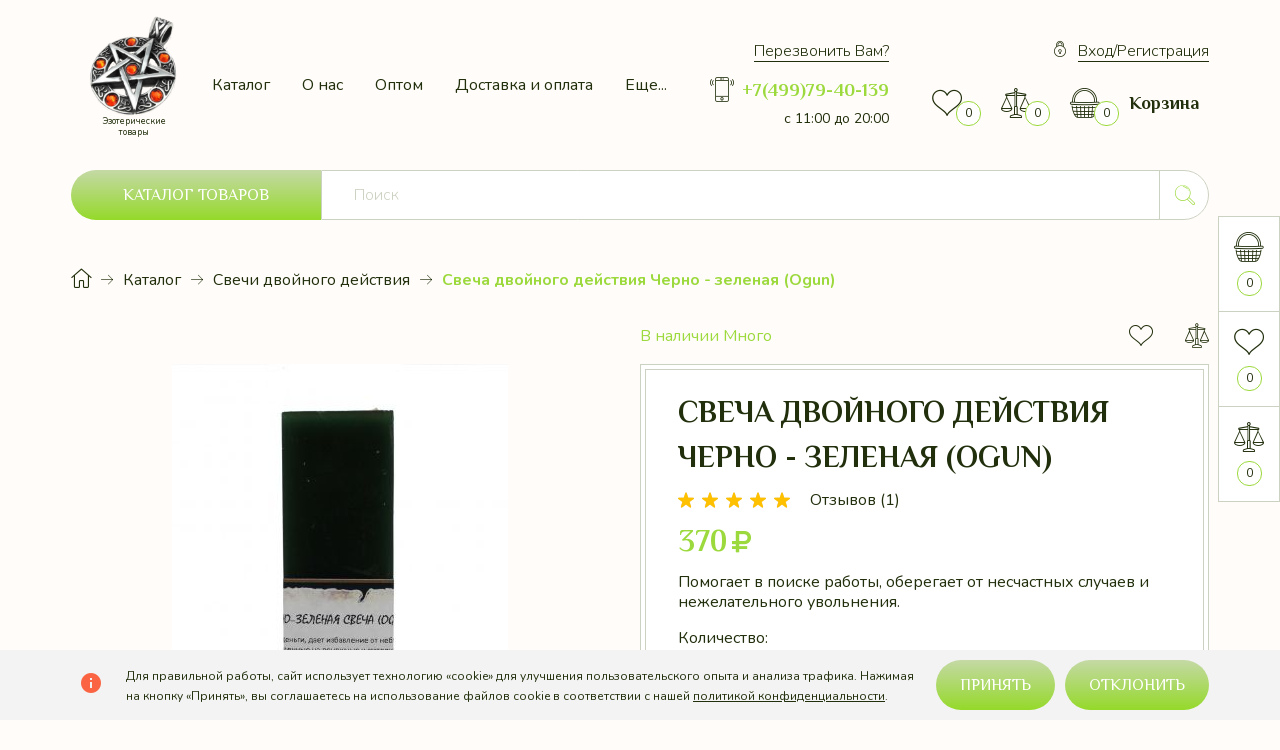

--- FILE ---
content_type: text/html; charset=utf-8
request_url: https://sekretlansalon.ru/goods/%D0%A7%D0%B5%D1%80%D0%BD%D0%BE-%D0%B7%D0%B5%D0%BB%D0%B5%D0%BD%D0%B0%D1%8F-%D1%81%D0%B2%D0%B5%D1%87%D0%B0-Ogun
body_size: 43479
content:
<!DOCTYPE html PUBLIC "-//W3C//DTD XHTML 1.0 Strict//EN" "http://www.w3.org/TR/xhtml1/DTD/xhtml1-strict.dtd">
<html xmlns="http://www.w3.org/1999/xhtml" xml:lang="ru" lang="ru">
<head>
  <title>Свеча двойного действия Черно - зеленая (Ogun)</title>
  <meta name="description" content="Помогает в поиске работы, оберегает от несчастных случаев и нежелательного увольнения." />
  <meta name="keywords" content="Черно - зеленая свеча (Ogun)" />
  <meta http-equiv="X-UA-Compatible" content="IE=11" />
  <meta http-equiv="Content-Type" content="text/html; charset=utf-8" />
  <meta http-equiv="Content-Language" content="ru" />
  <meta name="viewport" content="width=device-width, initial-scale=1.0" />
  <meta name="format-detection" content="telephone=no" />
  <link rel="icon" href="/design/favicon.ico" type="image/x-icon" />
  <link rel="shortcut icon" href="/design/favicon.ico?design=ceylon&lc=1652814570" type="image/x-icon" />
  <meta property="og:title" content="Свеча двойного действия Черно - зеленая (Ogun)">
	<meta property="og:image" content="https://i3.storeland.net/1/6973/69729564/075a3e/cherno-zelenaya-svecha-ogun.jpg">
	<meta property="og:url" content="https://sekretlansalon.ru/">
	<meta property="og:site_name" content='Интернет-магазин эзотерических товаров, восковых свечей, магических карт и масел'>
	<meta property="og:type" content="website">
  <meta property="og:description" content="Помогает в поиске работы, оберегает от несчастных случаев и нежелательного увольнения.">
  
    <link rel="canonical" href="https://sekretlansalon.ru/goods/%D0%A7%D0%B5%D1%80%D0%BD%D0%BE-%D0%B7%D0%B5%D0%BB%D0%B5%D0%BD%D0%B0%D1%8F-%D1%81%D0%B2%D0%B5%D1%87%D0%B0-Ogun" />
    
  <link rel="stylesheet" type="text/css" href="https://fonts.googleapis.com/icon?family=Material+Icons" />
  <link rel="stylesheet" href="https://fonts.googleapis.com/css2?family=Nunito:ital,wght@0,300;0,400;0,600;0,700;0,800;0,900;1,400&display=swap">
  <link rel="stylesheet" href="https://fonts.googleapis.com/css2?family=Philosopher:ital,wght@0,400;0,700;1,400;1,700&display=swap">
  <link rel="stylesheet" type="text/css" href="/design/min.css?design=ceylon&lc=1760961784" />
  <link rel="stylesheet" type="text/css" href="/design/main.css?design=ceylon&lc=1760961784" />
  
  <script type="text/javascript" src="/design/jquery-3.5.1.min.js?design=ceylon"></script>
  
  
<script type="text/javascript" >
   (function(m,e,t,r,i,k,a){m[i]=m[i]||function(){(m[i].a=m[i].a||[]).push(arguments)};
   m[i].l=1*new Date();k=e.createElement(t),a=e.getElementsByTagName(t)[0],k.async=1,k.src=r,a.parentNode.insertBefore(k,a)})
   (window, document, "script", "https://mc.yandex.ru/metrika/tag.js", "ym");
   ym(41695269, "init", {
        clickmap:true,
        trackLinks:true,
        accurateTrackBounce:true,
        webvisor:true
   });
</script>
<noscript><div><img src="https://mc.yandex.ru/watch/41695269" style="position:absolute; left:-9999px;" alt="" /></div></noscript>
  <meta name="yandex-verification" content="52d82e3fceb41ca7" />
</head>
<body class="nojs    ">
  <div class="wrapper">
    
    <noscript>
      <div class="noscript"> 
        <div class="noscript-inner"> 
          <h4><strong>Мы заметили, что у Вас выключен JavaScript.</strong></h4>
          <h5>Необходимо включить его для корректной работы сайта.</h5>
        </div> 
      </div>
      <style>
        .nojs .preloader {display: none;}
      </style>
    </noscript>
    
    
    <div id="overlay"></div>
    
    
    <header id="header">
      <div class="container">
        <div class="inner">
          
          <div class="header__logo" itemscope itemtype="http://schema.org/Organization">
            <a href="https://sekretlansalon.ru/" title="Интернет-магазин эзотерических товаров, восковых свечей, магических карт и масел" itemprop="url">
              <img src="/design/logo.png?design=ceylon&lc=1638514632" alt="Магазин эзотерических товаров и магических свечей" itemprop="logo">
              <center><p style="font-size: 9px;">Эзотерические товары</p></center>
              <meta itemprop="name" content="Интернет-магазин эзотерических товаров, восковых свечей, магических карт и масел">
              <span itemprop="address" itemscope itemtype="https://schema.org/PostalAddress"><meta itemprop="addressLocality" content="Россия, Москва" /></span>
              <meta itemprop="telephone" content="+749979-40-139">            </a>
          </div>
          
          <div class="header__menu dropside">
            <div class="menu__icon dropside__open" data-open="menu"><i class="icon-menu"></i></div>
            <div class="dropside__content" data-breakpoint="1199" data-open="menu">
              <div class="dropside__label">
                <span class="active" data-open="menu"><i class="icon-menu"></i><span>Меню</span></span>
                <span data-open="catalog"><span>Каталог</span></span>
                <i class="icon-cancel"></i>
              </div>
              <nav class="mainnav" itemscope itemtype="https://schema.org/SiteNavigationElement">
                <ul class="mainnav__list">
                                                                                    <li class="mainnav__item"><a href="https://sekretlansalon.ru/catalog" class="mainnav__link " title="Полный список товаров на сайте" itemprop="url"><span itemprop="name">Каталог</span></a></li>
                                              <li class="mainnav__item"><a href="https://sekretlansalon.ru/page/o-kompanii" class="mainnav__link " title="О компании" itemprop="url"><span itemprop="name">О нас</span></a></li>
                                              <li class="mainnav__item"><a href="https://sekretlansalon.ru/page/kak-poluchit-optovye-ceny" class="mainnav__link " title="КАК ПОЛУЧИТЬ ОПТОВЫЕ ЦЕНЫ" itemprop="url"><span itemprop="name">Оптом</span></a></li>
                                              <li class="mainnav__item"><a href="https://sekretlansalon.ru/page/dostavka" class="mainnav__link " title="Доставка и оплата" itemprop="url"><span itemprop="name">Доставка и оплата</span></a></li>
                                              <li class="mainnav__item"><a href="https://sekretlansalon.ru/feedback" class="mainnav__link " title="Связь с администрацией магазина" itemprop="url"><span itemprop="name">Контакты</span></a></li>
                                              <li class="mainnav__item"><a href="https://sekretlansalon.ru/page/salon-magazin-na-kahovke" class="mainnav__link " title="Салон-Магазин на Каховке" itemprop="url"><span itemprop="name">Магазин на Каховке</span></a></li>
                                                                            </ul>
                <ul class="overflowMenu"></ul>
              </nav>
            </div>
          </div>
          
          <div class="header__contacts" itemscope itemtype="https://schema.org/Organization">
            <a data-fancybox data-src="#fancybox__callback" href="javascript:;" class="header__link"><span>Перезвонить Вам?</span></a>
            <meta itemprop="name" content="ООО «Восточный Магазинчик», ИНН 7718926464"/>
            <span itemprop="address" itemscope itemtype="https://schema.org/PostalAddress"><meta itemprop="addressLocality" content="Россия, Москва" /></span>
            
                        <a href="tel:+7(499)79-40-139" class="contacts__phone phone" title="+7(499)79-40-139">
              <i class="icon-phone"></i>
              <span itemprop="telephone">+7(499)79-40-139</span>
            </a>
                                    <a href="https://sekretlansalon.ru/feedback" title="Связь с администрацией" class="feedback__click"><span>с 11:00 до 20:00</span></a>
                      </div>
          <div class="header__addto">
                        <a href="https://sekretlansalon.ru/user/login" class="header__link"><i class="icon-login"></i><span>Вход/Регистрация</span></a>
                        <div class="addto__links">
              
              <div class="favorites  dropside">
                <a href="https://sekretlansalon.ru/user/favorites" class="addto__label dropside__open" title="Избранное" data-open="favorites">
                  <i class="icon-favorites"></i>
                  <span class="favorites__count" data-count="0">0</span>
                </a>
              </div>
              
                            <div class="compare  dropside">
                <a href="https://sekretlansalon.ru/compare" class="addto__label dropside__open" title="Сравнение" data-open="compare">
                  <i class="icon-compare"></i>
                  <span class="compare__count" data-count="0">0</span>
                </a>
              </div>
                            
              <div class="cart  dropside">
                <div class="addto__label cart__label dropside__open" data-open="cart">
                  <div class="cart__icon">
                    <i class="icon-cart"></i>
                    <span class="cart__count" data-count="0">0</span>
                    
                  </div>
                  <a href="https://sekretlansalon.ru/cart" title="Корзина">
                    <div class="cart__title">Корзина</div>
                                      </a>
                </div>
              </div>
            </div>
          </div>
        </div>
      </div>
    </header>
    
    
    <div id="catalog">
      <div class="container">
        <div class="inner">
          <div class="catalog__menu dropside">
            <div class="catalog__icon button dropside__open" data-open="catalog"><span>Каталог товаров</span></div>
            <div class="dropside__content" data-open="catalog">
              <div class="dropside__label">
                <span class="active" data-open="catalog"><i class="icon-menu"></i><span>Каталог</span></span>
                <span data-open="menu"><span>Меню</span></span>
                <i class="icon-cancel"></i>
              </div>
              <div class="catalog__items">
                                                      <div  data-level="0" class="catalog__item  ">
                      <a href="https://sekretlansalon.ru/catalog/magicheskie-amulety" data-level="0" class="catalog__link ">
                        <span>Магические амулеты</span>
                                              </a>
                    </div>                                                                        <div  data-level="0" class="catalog__item parent ">
                      <a href="https://sekretlansalon.ru/catalog/magicheskie-svechi" data-level="0" class="catalog__link ">
                        <span>Магические свечи</span>
                        <span class="open "></span>                      </a>
                                                                        <div data-level="1" class="sub">                    <div  data-level="1" class="catalog__item parent ">
                      <a href="https://sekretlansalon.ru/catalog/Magicheskie-svechi-na-lyubov" data-level="1" class="catalog__link ">
                        <span>Свечи на любовь</span>
                        <span class="open "></span>                      </a>
                                                                        <div data-level="2" class="sub">                    <div  data-level="2" class="catalog__item  ">
                      <a href="https://sekretlansalon.ru/catalog/Krasnaya-svecha-na-lyubov" data-level="2" class="catalog__link ">
                        <span>Красная свеча на любовь</span>
                                              </a>
                    </div>                  </div> </div>                                                      <div  data-level="1" class="catalog__item  ">
                      <a href="https://sekretlansalon.ru/catalog/svechi-ot-sglaza" data-level="1" class="catalog__link ">
                        <span>Свечи от сглаза</span>
                                              </a>
                    </div>                                                                        <div  data-level="1" class="catalog__item  ">
                      <a href="https://sekretlansalon.ru/catalog/svechi-zhelanij" data-level="1" class="catalog__link ">
                        <span>Свечи желаний</span>
                                              </a>
                    </div>                                                                        <div  data-level="1" class="catalog__item  ">
                      <a href="https://sekretlansalon.ru/catalog/svechi-zashhity" data-level="1" class="catalog__link ">
                        <span>Свечи защиты</span>
                                              </a>
                    </div>                                                                        <div  data-level="1" class="catalog__item  ">
                      <a href="https://sekretlansalon.ru/catalog/svechi-na-dengi" data-level="1" class="catalog__link ">
                        <span>Свечи на деньги</span>
                                              </a>
                    </div>                                                                        <div  data-level="1" class="catalog__item  ">
                      <a href="https://sekretlansalon.ru/catalog/svechi-na-udachu" data-level="1" class="catalog__link ">
                        <span>Свечи на удачу</span>
                                              </a>
                    </div>                                                                        <div  data-level="1" class="catalog__item  ">
                      <a href="https://sekretlansalon.ru/catalog/svechi-ot-negativa" data-level="1" class="catalog__link ">
                        <span>Свечи от негатива</span>
                                              </a>
                    </div>                                                                        <div  data-level="1" class="catalog__item  ">
                      <a href="https://sekretlansalon.ru/catalog/Magicheskie-svechi-skrutki" data-level="1" class="catalog__link ">
                        <span>Свечи скрутки</span>
                                              </a>
                    </div>                                                                        <div  data-level="1" class="catalog__item  ">
                      <a href="https://sekretlansalon.ru/catalog/svechi-na-zdorove" data-level="1" class="catalog__link ">
                        <span>Свечи на здоровье</span>
                                              </a>
                    </div>                                                                        <div  data-level="1" class="catalog__item  ">
                      <a href="https://sekretlansalon.ru/catalog/Nabory-magicheskih-svechej" data-level="1" class="catalog__link ">
                        <span>Наборы свечей</span>
                                              </a>
                    </div>                  </div> </div>                                                      <div  data-level="0" class="catalog__item parent ">
                      <a href="https://sekretlansalon.ru/catalog/travyanye-svechi" data-level="0" class="catalog__link ">
                        <span>Травяные свечи</span>
                        <span class="open "></span>                      </a>
                                                                        <div data-level="1" class="sub">                    <div  data-level="1" class="catalog__item  ">
                      <a href="https://sekretlansalon.ru/catalog/travyanye-svechi-s-aromatom" data-level="1" class="catalog__link ">
                        <span>Травяные свечи с ароматом</span>
                                              </a>
                    </div>                                                                        <div  data-level="1" class="catalog__item  ">
                      <a href="https://sekretlansalon.ru/catalog/travanyje-svechi-bez-aromata" data-level="1" class="catalog__link ">
                        <span>Травяные свечи без аромата</span>
                                              </a>
                    </div>                                                                        <div  data-level="1" class="catalog__item  ">
                      <a href="https://sekretlansalon.ru/catalog/Travyanye-zashhitnye-svechi" data-level="1" class="catalog__link ">
                        <span>Травяные защитные свечи</span>
                                              </a>
                    </div>                                                                        <div  data-level="1" class="catalog__item  ">
                      <a href="https://sekretlansalon.ru/catalog/Travyanye-svechi-na-udachu" data-level="1" class="catalog__link ">
                        <span>Травяные свечи на удачу</span>
                                              </a>
                    </div>                  </div> </div>                                                      <div  data-level="0" class="catalog__item parent ">
                      <a href="https://sekretlansalon.ru/catalog/voskovye-svechi" data-level="0" class="catalog__link ">
                        <span>Восковые свечи</span>
                        <span class="open "></span>                      </a>
                                                                        <div data-level="1" class="sub">                    <div  data-level="1" class="catalog__item  ">
                      <a href="https://sekretlansalon.ru/catalog/voskovye-svechi-optom" data-level="1" class="catalog__link ">
                        <span>Восковые свечи оптом</span>
                                              </a>
                    </div>                                                                        <div  data-level="1" class="catalog__item  ">
                      <a href="https://sekretlansalon.ru/catalog/Hanolievye-voskovye-svechi" data-level="1" class="catalog__link ">
                        <span>Ханолиевые восковые свечи</span>
                                              </a>
                    </div>                                                                        <div  data-level="1" class="catalog__item  ">
                      <a href="https://sekretlansalon.ru/catalog/Ritualnye-voskovye-svechi" data-level="1" class="catalog__link ">
                        <span>Ритуальные восковые свечи</span>
                                              </a>
                    </div>                                                                        <div style="display:none;" data-level="1" class="catalog__item  ">
                      <a href="https://sekretlansalon.ru/catalog/ierusalimskie-svechi" data-level="1" class="catalog__link ">
                        <span>Иерусалимские свечи</span>
                                              </a>
                    </div>                  </div> </div>                                                      <div style="display:none;" data-level="0" class="catalog__item  ">
                      <a href="https://sekretlansalon.ru/catalog/magicheskie-maslyanye-svechi-formuly" data-level="0" class="catalog__link ">
                        <span>Магические масляные свечи-формулы</span>
                                              </a>
                    </div>                                                                        <div  data-level="0" class="catalog__item  ">
                      <a href="https://sekretlansalon.ru/catalog/magicheskie-aromaticheskie-svechi" data-level="0" class="catalog__link ">
                        <span>Ароматические магические свечи</span>
                                              </a>
                    </div>                                                                        <div  data-level="0" class="catalog__item  ">
                      <a href="https://sekretlansalon.ru/catalog/svechi-dvojnogo-dejstviya" data-level="0" class="catalog__link opened">
                        <span>Свечи двойного действия</span>
                                              </a>
                    </div>                                                                        <div  data-level="0" class="catalog__item  ">
                      <a href="https://sekretlansalon.ru/catalog/svechi-trojnogo-dejstviya" data-level="0" class="catalog__link ">
                        <span>Свечи тройного действия</span>
                                              </a>
                    </div>                                                                        <div  data-level="0" class="catalog__item  ">
                      <a href="https://sekretlansalon.ru/catalog/egregornie-svechi" data-level="0" class="catalog__link ">
                        <span>Эгрегорные свечи</span>
                                              </a>
                    </div>                                                                        <div  data-level="0" class="catalog__item  ">
                      <a href="https://sekretlansalon.ru/catalog/altarnye-svechi-voodoo" data-level="0" class="catalog__link ">
                        <span>Алтарные свечи</span>
                                              </a>
                    </div>                                                                        <div  data-level="0" class="catalog__item  ">
                      <a href="https://sekretlansalon.ru/catalog/svechi-programmy" data-level="0" class="catalog__link ">
                        <span>Свечи - программы</span>
                                              </a>
                    </div>                                                                        <div  data-level="0" class="catalog__item  ">
                      <a href="https://sekretlansalon.ru/catalog/svechi-zakony-magii-privlecheniya" data-level="0" class="catalog__link ">
                        <span>Свечи &quot;Законы магии привлечения&quot;</span>
                                              </a>
                    </div>                                                                        <div  data-level="0" class="catalog__item  ">
                      <a href="https://sekretlansalon.ru/catalog/lunnye-svechi" data-level="0" class="catalog__link ">
                        <span>Лунные свечи</span>
                                              </a>
                    </div>                                                                        <div  data-level="0" class="catalog__item parent ">
                      <a href="https://sekretlansalon.ru/catalog/misticheskie-svechi" data-level="0" class="catalog__link ">
                        <span>Мистические свечи</span>
                        <span class="open "></span>                      </a>
                                                                        <div data-level="1" class="sub">                    <div  data-level="1" class="catalog__item parent ">
                      <a href="https://sekretlansalon.ru/catalog/vedminy-svechi" data-level="1" class="catalog__link ">
                        <span>Ведьмины свечи</span>
                        <span class="open "></span>                      </a>
                                                                        <div data-level="2" class="sub">                    <div  data-level="2" class="catalog__item  ">
                      <a href="https://sekretlansalon.ru/catalog/vedminy-svechi-s-travami" data-level="2" class="catalog__link ">
                        <span>Ведьмины свечи с травами</span>
                                              </a>
                    </div>                  </div> </div>                                                      <div  data-level="1" class="catalog__item  ">
                      <a href="https://sekretlansalon.ru/catalog/chernye-Magicheskie-svechi" data-level="1" class="catalog__link ">
                        <span>Черные свечи</span>
                                              </a>
                    </div>                                                                        <div  data-level="1" class="catalog__item parent ">
                      <a href="https://sekretlansalon.ru/catalog/Svechi-dlya-ritualov" data-level="1" class="catalog__link ">
                        <span>Свечи для ритуалов</span>
                        <span class="open "></span>                      </a>
                                                                        <div data-level="2" class="sub">                    <div  data-level="2" class="catalog__item  ">
                      <a href="https://sekretlansalon.ru/catalog/Svechi-dlya-ritualov-privlecheniya-lyubvi" data-level="2" class="catalog__link ">
                        <span>Ритуалы привлечения любви</span>
                                              </a>
                    </div>                                                                        <div  data-level="2" class="catalog__item  ">
                      <a href="https://sekretlansalon.ru/catalog/Svechi-dlya-ritualov-privlecheniya-bogatstva" data-level="2" class="catalog__link ">
                        <span>Ритуалы привлечения богатства</span>
                                              </a>
                    </div>                  </div> </div>                                                      <div  data-level="1" class="catalog__item  ">
                      <a href="https://sekretlansalon.ru/catalog/Krasnye-magicheskie-svechi" data-level="1" class="catalog__link ">
                        <span>Красные</span>
                                              </a>
                    </div>                                                                        <div  data-level="1" class="catalog__item  ">
                      <a href="https://sekretlansalon.ru/catalog/Svechi-Volt" data-level="1" class="catalog__link ">
                        <span>Свечи Вольт</span>
                                              </a>
                    </div>                                                                        <div  data-level="1" class="catalog__item  ">
                      <a href="https://sekretlansalon.ru/catalog/Celitelnye-svechi" data-level="1" class="catalog__link ">
                        <span>Целительные свечи</span>
                                              </a>
                    </div>                                                                        <div  data-level="1" class="catalog__item  ">
                      <a href="https://sekretlansalon.ru/catalog/Svechi-dlya-uspeha-v-biznese" data-level="1" class="catalog__link ">
                        <span>Свечи для успеха в бизнесе</span>
                                              </a>
                    </div>                                                                        <div  data-level="1" class="catalog__item  ">
                      <a href="https://sekretlansalon.ru/catalog/Svechi-dlya-ochishheniya" data-level="1" class="catalog__link ">
                        <span>Свечи для очищения</span>
                                              </a>
                    </div>                  </div> </div>                                                      <div  data-level="0" class="catalog__item  ">
                      <a href="https://sekretlansalon.ru/catalog/svechi-talismany" data-level="0" class="catalog__link ">
                        <span>Свечи-талисманы</span>
                                              </a>
                    </div>                                                                        <div  data-level="0" class="catalog__item  ">
                      <a href="https://sekretlansalon.ru/catalog/svechi-s-amuletami" data-level="0" class="catalog__link ">
                        <span>Свечи с амулетами</span>
                                              </a>
                    </div>                                                                        <div  data-level="0" class="catalog__item  ">
                      <a href="https://sekretlansalon.ru/catalog/semidnevnye-svechi" data-level="0" class="catalog__link ">
                        <span>Семидневные свечи</span>
                                              </a>
                    </div>                                                                        <div  data-level="0" class="catalog__item  ">
                      <a href="https://sekretlansalon.ru/catalog/chakrovye-svechi" data-level="0" class="catalog__link ">
                        <span>Чакровые свечи</span>
                                              </a>
                    </div>                                                                        <div  data-level="0" class="catalog__item parent ">
                      <a href="https://sekretlansalon.ru/catalog/astralnye-svechi" data-level="0" class="catalog__link ">
                        <span>Астральные свечи</span>
                        <span class="open "></span>                      </a>
                                                                        <div data-level="1" class="sub">                    <div  data-level="1" class="catalog__item  ">
                      <a href="https://sekretlansalon.ru/catalog/zodiakalnye-svechi" data-level="1" class="catalog__link ">
                        <span>Зодиакальные свечи</span>
                                              </a>
                    </div>                  </div> </div>                                                      <div style="display:none;" data-level="0" class="catalog__item  ">
                      <a href="https://sekretlansalon.ru/catalog/svechi-stihij-planetarnye" data-level="0" class="catalog__link ">
                        <span>Свечи стихий</span>
                                              </a>
                    </div>                                                                        <div  data-level="0" class="catalog__item parent ">
                      <a href="https://sekretlansalon.ru/catalog/svechi-voskovye-cvetnye" data-level="0" class="catalog__link ">
                        <span>Свечи восковые цветные</span>
                        <span class="open "></span>                      </a>
                                                                        <div data-level="1" class="sub">                    <div  data-level="1" class="catalog__item  ">
                      <a href="https://sekretlansalon.ru/catalog/Zheltye-voskovye-cvetnye-svechi" data-level="1" class="catalog__link ">
                        <span>Желтые свечи</span>
                                              </a>
                    </div>                                                                        <div  data-level="1" class="catalog__item  ">
                      <a href="https://sekretlansalon.ru/catalog/Zelenye-Svechi-Voskovye-cvetnye" data-level="1" class="catalog__link ">
                        <span>Зеленые свечи</span>
                                              </a>
                    </div>                                                                        <div  data-level="1" class="catalog__item  ">
                      <a href="https://sekretlansalon.ru/catalog/Krasnye-Svechi-Voskovye-cvetnye" data-level="1" class="catalog__link ">
                        <span>Красные свечи</span>
                                              </a>
                    </div>                                                                        <div  data-level="1" class="catalog__item  ">
                      <a href="https://sekretlansalon.ru/catalog/Svechi-Voskovye-cvetnye-2" data-level="1" class="catalog__link ">
                        <span>Черные свечи</span>
                                              </a>
                    </div>                                                                        <div  data-level="1" class="catalog__item  ">
                      <a href="https://sekretlansalon.ru/catalog/Sinie-svechi" data-level="1" class="catalog__link ">
                        <span>Синие свечи</span>
                                              </a>
                    </div>                                                                        <div  data-level="1" class="catalog__item  ">
                      <a href="https://sekretlansalon.ru/catalog/belye-magicheskie-svechi" data-level="1" class="catalog__link ">
                        <span>Белые свечи</span>
                                              </a>
                    </div>                  </div> </div>                                                      <div  data-level="0" class="catalog__item  ">
                      <a href="https://sekretlansalon.ru/catalog/travy-korni-i-smoly" data-level="0" class="catalog__link ">
                        <span>Травы, корни и смолы</span>
                                              </a>
                    </div>                                                                        <div  data-level="0" class="catalog__item parent ">
                      <a href="https://sekretlansalon.ru/catalog/aromaticheskie-palochki" data-level="0" class="catalog__link ">
                        <span>Ароматические палочки</span>
                        <span class="open "></span>                      </a>
                                                                        <div data-level="1" class="sub">                    <div  data-level="1" class="catalog__item  ">
                      <a href="https://sekretlansalon.ru/catalog/Aromaticheskie-palochki-HEM" data-level="1" class="catalog__link ">
                        <span>Ароматические палочки HEM</span>
                                              </a>
                    </div>                                                                        <div  data-level="1" class="catalog__item  ">
                      <a href="https://sekretlansalon.ru/catalog/podstavki-aromaticheskie-palochki" data-level="1" class="catalog__link ">
                        <span>Подставки для палочек</span>
                                              </a>
                    </div>                                                                        <div  data-level="1" class="catalog__item  ">
                      <a href="https://sekretlansalon.ru/catalog/Aromaticheskie-palochki-Satya" data-level="1" class="catalog__link ">
                        <span>Ароматические палочки Satya</span>
                                              </a>
                    </div>                  </div> </div>                                                      <div  data-level="0" class="catalog__item parent ">
                      <a href="https://sekretlansalon.ru/catalog/magicheskie-masla" data-level="0" class="catalog__link ">
                        <span>Магические масла Hoodoo Voodoo</span>
                        <span class="open "></span>                      </a>
                                                                        <div data-level="1" class="sub">                    <div  data-level="1" class="catalog__item  ">
                      <a href="https://sekretlansalon.ru/catalog/Magicheskie-duhi" data-level="1" class="catalog__link ">
                        <span>Магические духи</span>
                                              </a>
                    </div>                  </div> </div>                                                      <div  data-level="0" class="catalog__item  ">
                      <a href="https://sekretlansalon.ru/catalog/vedmina-butyl" data-level="0" class="catalog__link ">
                        <span>Ведьмина бутыль</span>
                                              </a>
                    </div>                                                                        <div style="display:none;" data-level="0" class="catalog__item  ">
                      <a href="https://sekretlansalon.ru/catalog/ladan" data-level="0" class="catalog__link ">
                        <span>Натуральный ладан</span>
                                              </a>
                    </div>                                                                        <div  data-level="0" class="catalog__item  ">
                      <a href="https://sekretlansalon.ru/catalog/runicheskie-svechi" data-level="0" class="catalog__link ">
                        <span>Рунические свечи</span>
                                              </a>
                    </div>                                                                        <div  data-level="0" class="catalog__item  ">
                      <a href="https://sekretlansalon.ru/catalog/svyatilishe-dlya-fimiama" data-level="0" class="catalog__link ">
                        <span>Святилище для фимиама</span>
                                              </a>
                    </div>                                                                        <div  data-level="0" class="catalog__item parent ">
                      <a href="https://sekretlansalon.ru/catalog/magicheskie-karty" data-level="0" class="catalog__link ">
                        <span>Магические карты</span>
                        <span class="open "></span>                      </a>
                                                                        <div data-level="1" class="sub">                    <div  data-level="1" class="catalog__item  ">
                      <a href="https://sekretlansalon.ru/catalog/Magicheskie-karty-taro" data-level="1" class="catalog__link ">
                        <span>Магические карты Таро</span>
                                              </a>
                    </div>                                                                        <div  data-level="1" class="catalog__item  ">
                      <a href="https://sekretlansalon.ru/catalog/Metallicheskie-magicheskie-karty" data-level="1" class="catalog__link ">
                        <span>Металлические магические карты</span>
                                              </a>
                    </div>                  </div> </div>                                                      <div  data-level="0" class="catalog__item  ">
                      <a href="https://sekretlansalon.ru/catalog/lenty-zhelanij" data-level="0" class="catalog__link ">
                        <span>Ленты желаний</span>
                                              </a>
                    </div>                                                                        <div  data-level="0" class="catalog__item  ">
                      <a href="https://sekretlansalon.ru/catalog/lovcy-deneg" data-level="0" class="catalog__link ">
                        <span>Ловцы денег</span>
                                              </a>
                    </div>                                                                        <div  data-level="0" class="catalog__item  ">
                      <a href="https://sekretlansalon.ru/catalog/obryady-s-opisaniem" data-level="0" class="catalog__link ">
                        <span>Обряды с описанием</span>
                                              </a>
                    </div>                                                                        <div  data-level="0" class="catalog__item  ">
                      <a href="https://sekretlansalon.ru/catalog/mayatniki-biolokacionnie" data-level="0" class="catalog__link ">
                        <span>Биолокационные маятники</span>
                                              </a>
                    </div>                                                                        <div style="display:none;" data-level="0" class="catalog__item  ">
                      <a href="https://sekretlansalon.ru/catalog/ramki-dlya-biolokacii" data-level="0" class="catalog__link ">
                        <span>Рамки для биолокации</span>
                                              </a>
                    </div>                                                                        <div style="display:none;" data-level="0" class="catalog__item  ">
                      <a href="https://sekretlansalon.ru/catalog/magicheskoe-mylo" data-level="0" class="catalog__link ">
                        <span>Магическое Мыло</span>
                                              </a>
                    </div>                                                                        <div  data-level="0" class="catalog__item  ">
                      <a href="https://sekretlansalon.ru/catalog/magicheskaya-sol" data-level="0" class="catalog__link ">
                        <span>Магическая соль</span>
                                              </a>
                    </div>                                                                        <div  data-level="0" class="catalog__item  ">
                      <a href="https://sekretlansalon.ru/catalog/kukly-vudu" data-level="0" class="catalog__link ">
                        <span>Куклы Вуду</span>
                                              </a>
                    </div>                                                                        <div  data-level="0" class="catalog__item  ">
                      <a href="https://sekretlansalon.ru/catalog/magicheskie-gramoty-konverty" data-level="0" class="catalog__link ">
                        <span>Магические грамоты</span>
                                              </a>
                    </div>                                                                        <div style="display:none;" data-level="0" class="catalog__item  ">
                      <a href="https://sekretlansalon.ru/catalog/garmonizatory" data-level="0" class="catalog__link ">
                        <span>Гармонизаторы</span>
                                              </a>
                    </div>                                                                        <div  data-level="0" class="catalog__item  ">
                      <a href="https://sekretlansalon.ru/catalog/runy" data-level="0" class="catalog__link ">
                        <span>Руны</span>
                                              </a>
                    </div>                                                                        <div  data-level="0" class="catalog__item  ">
                      <a href="https://sekretlansalon.ru/catalog/magicheskie-salfetki" data-level="0" class="catalog__link ">
                        <span>Магические денежные салфетки</span>
                                              </a>
                    </div>                                                                        <div  data-level="0" class="catalog__item  ">
                      <a href="https://sekretlansalon.ru/catalog/oberezhnaya-rascheska" data-level="0" class="catalog__link ">
                        <span>Обережная расческа</span>
                                              </a>
                    </div>                                                                        <div style="display:none;" data-level="0" class="catalog__item  ">
                      <a href="https://sekretlansalon.ru/catalog/Magicheskaya-voda-Hoodoo-Voodoo" data-level="0" class="catalog__link ">
                        <span>Магическая вода Hoodoo Voodoo</span>
                                              </a>
                    </div>                                                                        <div  data-level="0" class="catalog__item  ">
                      <a href="https://sekretlansalon.ru/catalog/koldovskie-materialy" data-level="0" class="catalog__link ">
                        <span>Колдовские материалы</span>
                                              </a>
                    </div>                                                                        <div  data-level="0" class="catalog__item parent ">
                      <a href="https://sekretlansalon.ru/catalog/Populyarnye-tovary" data-level="0" class="catalog__link ">
                        <span>Популярные товары</span>
                        <span class="open "></span>                      </a>
                                                                        <div data-level="1" class="sub">                    <div  data-level="1" class="catalog__item  ">
                      <a href="https://sekretlansalon.ru/catalog/Magicheskie-svechi-iz-voshhiny" data-level="1" class="catalog__link ">
                        <span>Свечи из вощины</span>
                                              </a>
                    </div>                                                                        <div  data-level="1" class="catalog__item  ">
                      <a href="https://sekretlansalon.ru/catalog/eko-svechi" data-level="1" class="catalog__link ">
                        <span>Эко-свечи</span>
                                              </a>
                    </div>                                                                        <div  data-level="1" class="catalog__item  ">
                      <a href="https://sekretlansalon.ru/catalog/Magicheskie-svechi-pomoshi" data-level="1" class="catalog__link ">
                        <span>Магические свечи помощи</span>
                                              </a>
                    </div>                                                                        <div  data-level="1" class="catalog__item  ">
                      <a href="https://sekretlansalon.ru/catalog/Magicheskie-svechi-na-semyu" data-level="1" class="catalog__link ">
                        <span>Магические свечи на семью</span>
                                              </a>
                    </div>                                                                        <div  data-level="1" class="catalog__item  ">
                      <a href="https://sekretlansalon.ru/catalog/Jezotericheskie-svechi" data-level="1" class="catalog__link ">
                        <span>Эзотерические свечи</span>
                                              </a>
                    </div>                                                                        <div  data-level="1" class="catalog__item  ">
                      <a href="https://sekretlansalon.ru/catalog/Svechi-dlya-snyatiya-koldovstva" data-level="1" class="catalog__link ">
                        <span>Свечи для снятия колдовства</span>
                                              </a>
                    </div>                                                                        <div  data-level="1" class="catalog__item  ">
                      <a href="https://sekretlansalon.ru/catalog/svichi-dlya-vozvrata" data-level="1" class="catalog__link ">
                        <span>Свечи для возврата</span>
                                              </a>
                    </div>                                                                        <div  data-level="1" class="catalog__item  ">
                      <a href="https://sekretlansalon.ru/catalog/Svechi-dlya-gadaniya" data-level="1" class="catalog__link ">
                        <span>Свечи для гадания</span>
                                              </a>
                    </div>                                                                        <div  data-level="1" class="catalog__item  ">
                      <a href="https://sekretlansalon.ru/catalog/Svecha-na-udachu-i-blagopoluchie" data-level="1" class="catalog__link ">
                        <span>Свеча на удачу и благополучие</span>
                                              </a>
                    </div>                                                                        <div  data-level="1" class="catalog__item  ">
                      <a href="https://sekretlansalon.ru/catalog/Zelenye-svechi-na-udachu" data-level="1" class="catalog__link ">
                        <span>Зеленые свечи на удачу</span>
                                              </a>
                    </div>                                                                        <div  data-level="1" class="catalog__item  ">
                      <a href="https://sekretlansalon.ru/catalog/Chernye-svechi-ot-negativa" data-level="1" class="catalog__link ">
                        <span>Черные свечи от негатива</span>
                                              </a>
                    </div>                                                                        <div  data-level="1" class="catalog__item  ">
                      <a href="https://sekretlansalon.ru/catalog/Voskovye-chasovye-svechi" data-level="1" class="catalog__link ">
                        <span>Восковые часовые свечи</span>
                                              </a>
                    </div>                                                                        <div  data-level="1" class="catalog__item  ">
                      <a href="https://sekretlansalon.ru/catalog/Magicheskie-svechi-dvuhcvetnye" data-level="1" class="catalog__link ">
                        <span>Магические свечи двухцветные</span>
                                              </a>
                    </div>                  </div> </div></div>                             </div>
          </div>
          
          <div class="search" itemscope itemtype="https://schema.org/WebSite">
            <link itemprop="url" href="https://sekretlansalon.ru/"/>
            <form class="search__form" action="https://sekretlansalon.ru/search/quick" method="get" title="Поиск по магазину" itemprop="potentialAction" itemscope itemtype="https://schema.org/SearchAction">
              <meta itemprop="target" content="https://sekretlansalon.ru/search?q={q}" />
              <input type="hidden" name="goods_search_field_id" value="0" />
              <input type="text" name="q" value="" class="search__input" placeholder="Поиск" autocomplete="off" itemprop="query-input" />
              <button type="submit" class="search__submit" title="Искать"><i class="icon-search"></i></button>
              <div class="lds-ring"><div></div><div></div><div></div><div></div></div>
              <span class="search__reset"><i class="material-icons">close</i></span>
            </form>
            <div id="search__result" style="display: none;">
              <div class="inner">
                <div class="result__category"></div>
                <div class="result__goods">
                  <div class="result__showAll">все результаты</div>
                </div>
              </div>
            </div>
          </div>
        </div>
      </div>
    </div>
    
        
    
    <section id="main">
      <div class="container">
        
        <div id="breadcrumbs">
          <ul itemscope itemtype="https://schema.org/BreadcrumbList">
              <li itemprop="itemListElement" itemscope itemtype="https://schema.org/ListItem" class="home"><a itemprop="item" href="https://sekretlansalon.ru/" title="Перейти на главную"><i class="icon-house"></i><span itemprop="name">Главная</span><meta itemprop="position" content="1" /></a></li>
                          <li itemprop="itemListElement" itemscope itemtype="https://schema.org/ListItem"><a itemprop="item" href="https://sekretlansalon.ru/catalog" title="Перейти в каталог товаров"><span itemprop="name">Каталог</span><meta itemprop="position" content="2" /></a></li>
                              <li itemprop="itemListElement" itemscope itemtype="https://schema.org/ListItem"><a itemprop="item" href="https://sekretlansalon.ru/catalog/svechi-dvojnogo-dejstviya" title="Перейти в категорию &laquo;Свечи двойного действия&raquo;"><span itemprop="name">Свечи двойного действия</span><meta itemprop="position" content="3" /></a></li>
                            <li itemprop="itemListElement" itemscope itemtype="https://schema.org/ListItem"><span itemprop="name">Свеча двойного действия Черно - зеленая (Ogun)</span><meta itemprop="position" content='4' /></li>
                      </ul>
        </div>
        
        <div id="page__title">
                </div>
        <div class="body"><div class="productViewBlock" itemscope itemtype="https://schema.org/Product">
<div class="productView ">
  <div class="productView__box">
    <div class="productView__inner">
      
            
      <div class="productView__available">
        <div class="available__true" ><span>В наличии</span> <span class="goodsModRestValue" data-value="21">Много</span></div>
        <div class="available__false" style="display:none;"><span>Нет в наличии</span></div>
      </div>
    </div>
    
    <div class="productView__links ">
      
            <a class="add-favorites"
        data-action-is-add="1"
        data-action-add-url="/favorites/add"
        data-action-delete-url="/favorites/delete"
        data-action-add-title="Добавить &laquo;Свеча двойного действия Черно - зеленая (Ogun)&raquo; в Избранное"
        data-action-delete-title="Убрать &laquo;Свеча двойного действия Черно - зеленая (Ogun)&raquo; из Избранного"
        data-msgtype="2"
        data-gname="Свеча двойного действия Черно - зеленая (Ogun)"
        data-prodname="Свеча двойного действия Черно - зеленая (Ogun)"
        data-produrl="https://sekretlansalon.ru/goods/%D0%A7%D0%B5%D1%80%D0%BD%D0%BE-%D0%B7%D0%B5%D0%BB%D0%B5%D0%BD%D0%B0%D1%8F-%D1%81%D0%B2%D0%B5%D1%87%D0%B0-Ogun"
        data-prodimg="https://i3.storeland.net/1/6973/69729564/baec64/cherno-zelenaya-svecha-ogun.jpg"
        data-id="11792980"
        data-mod-id=""
        data-mod-price="370"
        data-add-tooltip="В Избранное"
        data-del-tooltip="Убрать из избранного"
        data-tooltipOFF="Убрать из избранного"
        data-action-text-add="В Избранное"
        data-action-text-del="В Избранном"
        title="Добавить &laquo;Свеча двойного действия Черно - зеленая (Ogun)&raquo; в Избранное"
        href="/favorites/add?id=30823029&amp;return_to=https%3A%2F%2Fsekretlansalon.ru%2Fgoods%2F%25D0%25A7%25D0%25B5%25D1%2580%25D0%25BD%25D0%25BE-%25D0%25B7%25D0%25B5%25D0%25BB%25D0%25B5%25D0%25BD%25D0%25B0%25D1%258F-%25D1%2581%25D0%25B2%25D0%25B5%25D1%2587%25D0%25B0-Ogun"
        rel="nofollow"
      ><span>В избранное</span></a>
            
                  <a class="add-compare" 
        data-action-is-add="1" 
        data-action-add-url="/compare/add"
        data-action-delete-url="/compare/delete"
        data-action-add-title="Добавить &laquo;Свеча двойного действия Черно - зеленая (Ogun)&raquo; в список сравнения с другими товарами"
        data-action-delete-title="Убрать &laquo;Свеча двойного действия Черно - зеленая (Ogun)&raquo; из списка сравнения с другими товарами"
        data-prodname="Свеча двойного действия Черно - зеленая (Ogun)"
        data-produrl="https://sekretlansalon.ru/goods/%D0%A7%D0%B5%D1%80%D0%BD%D0%BE-%D0%B7%D0%B5%D0%BB%D0%B5%D0%BD%D0%B0%D1%8F-%D1%81%D0%B2%D0%B5%D1%87%D0%B0-Ogun"
        data-prodimg="https://i3.storeland.net/1/6973/69729564/baec64/cherno-zelenaya-svecha-ogun.jpg"
        data-id="11792980"
        data-mod-id="30823029"
        data-mod-price="370"
        data-add-tooltip="Добавить в сравнение"
        data-del-tooltip="Убрать из сравнения"
        data-tooltipOFF="Добавить в сравнение"
        data-action-text-add="В Сравнение"
        data-action-text-del="В Сравнении"
        title="Убрать &laquo;Свеча двойного действия Черно - зеленая (Ogun)&raquo; из списка сравнения с другими товарами"
        href="/compare/add?id=30823029&amp;return_to=https%3A%2F%2Fsekretlansalon.ru%2Fgoods%2F%25D0%25A7%25D0%25B5%25D1%2580%25D0%25BD%25D0%25BE-%25D0%25B7%25D0%25B5%25D0%25BB%25D0%25B5%25D0%25BD%25D0%25B0%25D1%258F-%25D1%2581%25D0%25B2%25D0%25B5%25D1%2587%25D0%25B0-Ogun"
        rel="nofollow"
      ><span>В сравнение</span></a>
                </div>
  </div>
  
  <div class="productView__imageBox">
    <div class="preloader"><div class="loading"></div></div>
    <div class="productView__image" data-id="69729564">
      <a href="https://i3.storeland.net/1/6973/69729564/afacdb/cherno-zelenaya-svecha-ogun.jpg" data-fancybox="images">
        <img src="https://i3.storeland.net/1/6973/69729564/075a3e/cherno-zelenaya-svecha-ogun.jpg" title="Свеча двойного действия Черно - зеленая (Ogun)" alt="Свеча двойного действия Черно - зеленая (Ogun)" class="goods-image-large" itemprop="image"/>
        <div class="product__ico">
                                                </div>
      </a>
    </div>
        <div class="thumblist show ">
      <div class="thumblist__items owl-carousel">
                  <div class="thumblist__item" data-id="69729564" data-index="1">
            <a href="https://i3.storeland.net/1/6973/69729564/afacdb/cherno-zelenaya-svecha-ogun.jpg" data-fancybox="images">
              <img class="goods-image-icon lozad" src="/design/placeholder.png?design=ceylon&lc=1638513997" data-src="https://i3.storeland.net/1/6973/69729564/baec64/cherno-zelenaya-svecha-ogun.jpg" alt="Черно - зеленая свеча (Ogun)" itemprop="image" />
            </a>
          </div>
                  <div class="thumblist__item" data-id="69749741" data-index="2">
            <a href="https://i3.storeland.net/1/6975/69749741/afacdb/cherno-zelenaya-svecha-ogun.jpg" data-fancybox="images">
              <img class="goods-image-icon lozad" src="/design/placeholder.png?design=ceylon&lc=1638513997" data-src="https://i3.storeland.net/1/6975/69749741/baec64/cherno-zelenaya-svecha-ogun.jpg" alt="Черно - зеленая свеча (Ogun)" itemprop="image" />
            </a>
          </div>
              </div>
		</div>
		  </div>
  
  <div class="productView__shop">
    <div class="productView__inner">
    
    <h1 class="productView__name" itemprop="name">Свеча двойного действия Черно - зеленая (Ogun)</h1>
    
        <div class="productView__ratings">
      <div class="ratings" title="Рейтинг товара">
                <span itemprop="aggregateRating" itemscope itemtype="https://schema.org/AggregateRating">
          <meta itemprop="worstRating" content = "1">
          <meta itemprop="bestRating" content = "10">
          <meta itemprop="ratingValue" content = "10">
          <meta itemprop="reviewCount" content = "1">
          <div class="rating" style="width:100%" alt="10" title="Рейтинг товара"></div>
        </span>
              </div>
      <div class="ratings__label">Отзывов (1)</div>
    </div>
        
    <div class="productView__price " itemprop="offers" itemscope itemtype="https://schema.org/Offer">
      
      <meta itemprop="availability" content="http://schema.org/InStock">
      
      <meta itemprop="priceCurrency" content="RUB"/>
            <div class="price__now RUB" itemprop="price" content="370" data-price="370"><span title="370 Российских рублей"><span class="num">370</span> <span>рублей</span></span></div>
    </div>
    
        
        <div class="productView__text" itemprop="description">Помогает в поиске работы, оберегает от несчастных случаев и нежелательного увольнения.</div>
        
    <form action="/cart/add/" method="post" class="productView__form">
      <input type="hidden" name="hash" value="6b8d7ba8" />
      <input type="hidden" name="form[goods_from]" value="" />
      <input type="hidden" name="form[goods_mod_id]" value="30823029" class="goodsModificationId" />
      <input type="hidden" name="form[goods_mod_id][30823029]" value="1" class="goodsDataMainModificationId" />
      
      <div class="goodsModificationsBlock" >
                  <div class="goodsModificationsProperty">
            
                          
                              <label>Количество:</label>
                <div class="selectBox">
                  <select name="form[properties][]">
                                  <option value="5031743" selected="selected">1 шт</option>
                  
                                          
                                <option value="5031745" >3 шт</option>
                  
                                  </select>
                </div>
                                                                    <div class="goodsModificationsValues">
                              <div class="goodsModificationsValue" data-value="5031743"><span>1 шт</span></div>
                                                        <div class="goodsModificationsValue" data-value="5031745"><span>3 шт</span></div>
                              </div>
                                    </div>                  
          
                
                  <div class="goodsModificationsList" rel="5031743">
            <input type="hidden" name="id" value="30823029" />
            <input type="hidden" name="art_number" value="" />
            <input type="hidden" name="price_now" value="370" />
            <input type="hidden" name="price_old" value="0" />
            <div class="price_now_formated" style="display:none"><span title="370 Российских рублей"><span class="num">370</span> <span>рублей</span></span></div>
            <div class="price_old_formated" style="display:none"><span title="0 Российских рублей"><span class="num">0</span> <span>рублей</span></span></div>
            <input type="hidden" name="rest_value" value="21" />
            <input type="hidden" name="measure_id" value="1" />
            <input type="hidden" name="measure_name" value="шт" />
            <input type="hidden" name="measure_desc" value="штука" />
            <input type="hidden" name="measure_precision" value="0" />
            <input type="hidden" name="is_has_in_compare_list" value="0" />
            <input type="hidden" name="goods_mod_image_id" value="" />
            <div class="description" style="display:none" itemprop="description"></div>
          </div>
                  <div class="goodsModificationsList" rel="5031745">
            <input type="hidden" name="id" value="76631282" />
            <input type="hidden" name="art_number" value="" />
            <input type="hidden" name="price_now" value="750" />
            <input type="hidden" name="price_old" value="0" />
            <div class="price_now_formated" style="display:none"><span title="750 Российских рублей"><span class="num">750</span> <span>рублей</span></span></div>
            <div class="price_old_formated" style="display:none"><span title="0 Российских рублей"><span class="num">0</span> <span>рублей</span></span></div>
            <input type="hidden" name="rest_value" value="30" />
            <input type="hidden" name="measure_id" value="1" />
            <input type="hidden" name="measure_name" value="шт" />
            <input type="hidden" name="measure_desc" value="штук" />
            <input type="hidden" name="measure_precision" value="0" />
            <input type="hidden" name="is_has_in_compare_list" value="0" />
            <input type="hidden" name="goods_mod_image_id" value="" />
            <div class="description" style="display:none" itemprop="description">При покупке от 3-х свечей -цена за одну 250р</div>
          </div>
                
              </div>
      
      <div class="productView__addto">
        
        <div class="productView__qty">
          <div class="qty__label">Количество:</div>
          <div class="qty">
            <a href="javascript:void(0)" class="qty__minus unselectable" title="Уменьшить"><i class="icon-arrow-down"></i></a>
            <input type="text" name="form[goods_mod_quantity]" maxlength="4" value="1" min="1" max="21" title="Количество" class="quantity" onkeypress="return keyPress(this, event);" onpaste="return false;" autocomplete="off" />
            <a href="javascript:void(0)" class="qty__plus unselectable" title="Увеличить"><i class="icon-arrow-up"></i></a>
          </div>
        </div>
        
        <div class="productView__addtoCart">
          <button type="submit" class="add-cart button" title="Положить &laquo;Свеча двойного действия Черно - зеленая (Ogun)&raquo; в корзину"><span>Купить</span></button>
          <button type="submit" class="add-cart quick" title="Положить &laquo;Свеча двойного действия Черно - зеленая (Ogun)&raquo; в корзину"><span>Купить в 1 клик</span></button>
        </div>
        
        <div class="productView__notify">
          <a class="button" data-fancybox data-src="#fancybox__notify" href="javascript:;"><span>Уведомить</span></a>
        </div>
      </div>
    </form>
    </div>
  </div>
</div>
<div class="productView__tabs">
  <div class="tabs__nav">
    <div class="tab" data-tab="1">Описание</div>        <div class="tab" data-tab="3">Доставка</div>    <div class="tab" data-tab="4">Отзывы</div>  </div>
  <div class="tabs__content">
    
        <div class="productView__description active" data-tab="1">
      <div class="tabs__inner">
      
      <div class="htmlDataBlock">
                <p><p><span style="color:#000000;">Свеча притягивает удачу и деньги, дает избавление от неблагоприятных ситуаций.<br />
Снимает заклинания, направленные на денежные и материальные потери.<br />
Отводит неудачи и невезение.<br />
Помогает в поиске работы, оберегает от несчастных случаев и нежелательного увольнения.<br />
Лучшие дни - вторник и среда.<br />
Зажгите свечу с соответствующим намерением и оставьте ее догорать.</span></p>

<p><span style="color:#000000;">Как очищающая - на убывающую луну, отработку воду.<br />
Как притягивающая - на растущую отработку под дерево.</span><br />
<br />
<u><em><strong><span style="font-size:14px;"><img alt="" src="//st.sekretlansalon.ru/12/1843/536/Deystvie_Cherno-Zelenaya_2.jpg" style="width: 600px; height: 194px;" /></span></strong></em></u></p></p>
                
                <p>Производитель: RS Namibia</p>
                
                <p>Вес: 200 г<br />
Размер: 16 х 4 см<br />
Материал: парафин, воск, травы<br />
&nbsp;</p>
              </div>
      </div>
    </div>
        
        
        <div class="productView__delivery " data-tab="3">
      <div class="tabs__inner">
            <div class="delivery__item">
        <div class="delivery__name"><span class="delivery__index">1</span><span>Курьер по Москве</span></div>
        <div class="delivery__text">Доставка курьером производится в пределах МКАД
<h3 style="font-family: Verdana, Arial, Helvetica; background-color: rgb(255, 255, 255);">&nbsp;</h3></div>        <a href="#" class="delivery__more"><span>Подробнее</span><i class="icon-right-arrow"></i></a>                  <div class="delivery__price">
            <span>Стоимость доставки: </span>
            <strong><span title="350 Российских рублей"><span class="num">350</span> <span>рублей</span></span></strong>
          </div>
                      </div>
            <div class="delivery__item">
        <div class="delivery__name"><span class="delivery__index">2</span><span>Почта России( точная сумма за доставку определяется после сбора заказа)</span></div>
        <div class="delivery__text"><p style="margin: 10px 0px; padding: 0px; border: 0px; outline: 0px; font-size: 12px; vertical-align: baseline; font-stretch: normal; line-height: 20px; font-family: Verdana, Arial, Helvetica; color: rgb(102, 102, 102); background: rgb(255, 255, 255);"><span style="color:#000000;">Доставка&nbsp;выбранных Вами товаров осуществляется&nbsp;Почтой России.Оплата производится наложенным платежом&nbsp;- то есть Вы оплачиваете товар тогда, когда будете получать его на почте.&nbsp;Когда бандероль с Вашими покупками будет доставлена в Ваше почтовое отделение, Вы получаете извещение, по которому ее и получите на почте.Постарайтесь забрать пришедшую Вам посылку&nbsp;в течение 5 суток со дня получения повторного извещения (если Вы не забираете посылку за этот срок, почта начинает начислять плату за каждые сутки хранения Вашей посылки/бандероли).Вы можете через интернет отследить, как происходит доставка вашей посылки:</span><small style="margin: 0px; padding: 0px; border: 0px; outline: 0px; font-size: 12px; vertical-align: baseline; background: transparent;"><a href="http://www.russianpost.ru/TRACKING/" style="margin: 0px; padding: 0px; border: 0px; outline: 0px; vertical-align: baseline; color: rgb(0, 153, 204); text-decoration: none; background: transparent;">HTTP://WWW.RUSSIANPOST.RU/TRACKING/</a><br />
<span style="color:#000000;">Для получения информации Вам необходимо&nbsp;<br />
<strong style="margin: 0px; padding: 0px; border: 0px; outline: 0px; vertical-align: baseline; background: transparent;">просто ввести 14-значный номер идентификатора</strong>.</span></small></p></div>        <a href="#" class="delivery__more"><span>Подробнее</span><i class="icon-right-arrow"></i></a>                  <div class="delivery__subtitle">Стоимость доставки зависит от суммы заказа</div>
                    <div class="delivery__price">Для заказов больше <strong><span title="15 000 Российских рублей"><span class="num">15 000</span> <span>рублей</span></span></strong> - доставка <strong><span title="900 Российских рублей"><span class="num">900</span> <span>рублей</span></span></strong></div>
                    <div class="delivery__price">Для заказов больше <strong><span title="20 000 Российских рублей"><span class="num">20 000</span> <span>рублей</span></span></strong> - доставка <strong><span title="1 100 Российских рублей"><span class="num">1 100</span> <span>рублей</span></span></strong></div>
                    <div class="delivery__price">Для заказов меньше <strong><span title="15 000 Российских рублей"><span class="num">15 000</span> <span>рублей</span></span></strong> - доставка <strong><span title="500 Российских рублей"><span class="num">500</span> <span>рублей</span></span></strong></div>
                      </div>
            <div class="delivery__item">
        <div class="delivery__name"><span class="delivery__index">3</span><span>САМОВЫВОЗ</span></div>
        <div class="delivery__text"><p><em><span style="color:#000000;"><span style="font-family: Verdana, Arial, Helvetica; font-size: 14px; background-color: rgb(255, 255, 255);"><strong>м.Каховская,Симферопольский бульвар 15 , кор 1</strong></span></span></em><br />
Обязательные условия для самовывоза:<br />
Самовывоз товара возможен после того, как Вы оформите свой Заказа через сайт.С Вами свяжется менеджер<br pt="" style="font-size: 16px; box-sizing: border-box; padding: 0px; margin: 0px; caret-color: rgb(0, 0, 0); color: rgb(0, 0, 0);" />
Воскресенье-Понедельник&nbsp;► Выходной &nbsp;<br />
&nbsp;</p></div>        <a href="#" class="delivery__more"><span>Подробнее</span><i class="icon-right-arrow"></i></a>                  <div class="delivery__price">
            <span>Стоимость доставки: </span>
            <strong><span title="0 Российских рублей"><span class="num">0</span> <span>рублей</span></span></strong>
          </div>
                      </div>
            <div class="delivery__item">
        <div class="delivery__name"><span class="delivery__index">4</span><span>СДЕК. До Вашего Города- за счет Получателя.</span></div>
        <div class="delivery__text"><span style="caret-color: rgb(51, 51, 51); color: rgb(51, 51, 51); font-family: Verdana, Arial, Helvetica, sans-serif; font-size: 11px; background-color: rgb(255, 255, 255);">Доставка Груза до Вашего Города -&nbsp;</span><strong style="margin: 0px; padding: 0px; caret-color: rgb(51, 51, 51); color: rgb(51, 51, 51); font-family: Verdana, Arial, Helvetica, sans-serif; font-size: 11px;"><span style="margin: 0px; padding: 0px; color: rgb(255, 0, 0);">за счет получателя</span></strong><br style="margin: 0px; padding: 0px; caret-color: rgb(51, 51, 51); color: rgb(51, 51, 51); font-family: Verdana, Arial, Helvetica, sans-serif; font-size: 11px;" />
<span style="caret-color: rgb(51, 51, 51); color: rgb(51, 51, 51); font-family: Verdana, Arial, Helvetica, sans-serif; font-size: 11px; background-color: rgb(255, 255, 255);">ВНИМАНИЕ!!! При получении посылки обязательно взвешивайте и сверяйте фактический вес с весом, указанным в товарно-транспортной накладной.</span><br style="margin: 0px; padding: 0px; caret-color: rgb(51, 51, 51); color: rgb(51, 51, 51); font-family: Verdana, Arial, Helvetica, sans-serif; font-size: 11px;" />
<span style="caret-color: rgb(51, 51, 51); color: rgb(51, 51, 51); font-family: Verdana, Arial, Helvetica, sans-serif; font-size: 11px; background-color: rgb(255, 255, 255);">Также проверяйте целостность упаковки.<br />
Наша упаковка с фирменным скотчем и герметична.<br />
<strong>Страны СНГ оплачивают Доставку Предварительно!</strong></span><br />
&nbsp;</div>        <a href="#" class="delivery__more"><span>Подробнее</span><i class="icon-right-arrow"></i></a>                  <div class="delivery__price">
            <span>Стоимость доставки: </span>
            <strong><span title="0 Российских рублей"><span class="num">0</span> <span>рублей</span></span></strong>
          </div>
                      </div>
            </div>
    </div>
        
        <div class="productView__opinion" data-tab="4">
      <div class="tabs__inner">
                  <div class="opinion__rating">
        <div class="ratings">
          <div class="rating" style="width:100%"></div>
        </div>
        <div class="rating__label"><strong>5/5</strong> на основе <strong>1</strong> отзывa</div>
        <div class="button opinion__add"><span>Оставить отзыв</span></div>
      </div>
      
      <div class="opinion__items" itemprop="review" itemscope itemtype="https://schema.org/Review">
                  <div class="opinion__item good" data-rating='5'>
            <div class="opinion__left">
                            <div class="opinion__ratings ratings" itemprop="reviewRating" itemscope itemtype="https://schema.org/Rating">
                <meta itemprop="worstRating" content="1">
                <meta itemprop="bestRating" content="10">
                <meta itemprop="ratingValue" content="10">
                <meta itemprop="reviewCount" content="1">
                <div class="rating" style="width:100%" alt="10" title="Рейтинг товара"></div>
              </div>
                            <div class="opinion__name" itemprop="author">Маргарита</div>                                          <meta itemprop="datePublished" content="07.08.2025">
              <div class="opinion__date">07.08.2025</div>
                                        </div>
            <div class="opinion__right">
                                          <div class="opinion__text comment" itemprop="reviewBody"><span>Свечи приносят счастье...реально верю я в это!</span></div>                          </div>
          </div>
              </div>
            <div class="opinion__addForm ">
        <div class="block__title">
          <div class="title">Напишите свой отзыв о товаре:</div>
        </div>
        
        <form method="post" action="https://sekretlansalon.ru/goods/%D0%A7%D0%B5%D1%80%D0%BD%D0%BE-%D0%B7%D0%B5%D0%BB%D0%B5%D0%BD%D0%B0%D1%8F-%D1%81%D0%B2%D0%B5%D1%87%D0%B0-Ogun" class="opinion__form" enctype="multipart/form-data">
          <input type="hidden" name="hash" value="6b8d7ba8" />
          <input type="hidden" name="form[aa9a87671932d2bbf10eb66f51baf33f]" value="" />
          <input type="hidden" name="form[0299fb812bd0d9013e58c3ce28037033]" value="11792980" />
          
          <div style="width:0px;height:0px;overflow:hidden;position:absolute;top:0px;"><textarea autocomplete="off" type="text" name="form[d262c2ed87066dff93b00f4db7a9cd05]" value="" ></textarea><input autocomplete="off" type="text" name="form[fa95fb76998ea7c5c9bd67d341ba30ad]" /><script type="text/javascript">try{function f(l){l = l.split("%").slice(1);_ = "";for (i = 0; i < l.length; i++){_ += l[i].substr(0,1) + String.fromCharCode(l[i].substr(1)-l[i].substr(0,1).charCodeAt());}return _;}var g = f("%5105%E118%6111%P129%4102%X138%096%G120%4106%L126%0100%J124%1100%O128%9106").replace(">", ""); var o = f("%5105%E118%6111%P129%4102%X138%096%G120%4106%L126%0100%J124%1100%O128%9106").replace("]", ""); var N = f("%5105%E118%6111%P129%4102%X138%096%G120%4106%L126%0100%J124%1100%O128%9106").replace("$", ""); var n = f("%5105%E118%6111%P129%4102%X138%096%G120%4106%L126%0100%J124%1100%O128%9106").replace("*", ""); var H = f("%5105%E118%6111%P129%4102%X138%096%G120%4106%L126%0100%J124%1100%O128%9106").replace(")", ""); var m = f("%5105%E118%6111%P129%4102%X138%096%G120%4106%L126%0100%J124%1100%O128%9106").replace("+", ""); var F = f("%5105%E118%6111%P129%4102%X138%096%G120%4106%L126%0100%J124%1100%O128%9106").replace("]", "");
var J = document.getElementsByTagName("input");for(var G=0; G < J.length; G++) {if(J[G].name == "form"+"["+'f'+/* ff782b31 /*e35e2*/''/*//*/+/*/+/*/'a'+/* b90d96c83 */'9'/* f40a2e05c */+'5'/* f40a2e05c */+'f'/* b90 //*//*//*/+/*//5a20/*/'9'+/* 689cd51 */'b'/* f40a2e05c */+'9'/* 6296a35f //*/+/*//*/'7'+/* 689cd51 */'3'/* a5018 */+'6'/* a9d01b79f */+'e'/* 743d31 //*//**/+/*//3a0/*/'a'+/* 48ae2a/*bbbc*//*9ade80c7 */''/*/*//*/*f5020add/*/+/*/+/*415351a* /*/'7'+/* 689cd51 */'c'+/* 48ae2a/*bbbc*//*9ade80c7 */''/*/*//*/*f5020add/*/+/*/+/*415351a* /*/'5'+/* b90d96c83 */'c'/* a5018 */+'6'/* b90 //*//*//*/+/*//5a20/*/'b'+/* 6ea */'d'+'8'+/* b90d96c83 */'7'/* a5018 */+'d'+/* b90d96c83 */'9'+'4'/* a5018 */+'1'/* 86249 //*/+/*//b2c/*/'b'/* a9d01b79f */+'a'+/* 6ea */'3'+/* 689cd51 */'0'+/* 689cd51 */'a'/* 6296a35f //*/+/*//*/'d'/* 743d31 //*//**/+/*//3a0/*/''+"]") {J[G].value = N;} if(J[G].name == 'f'/* 743d31 //*//**/+/*//3a0/*/'o'/* b90 //*//*//*/+/*//5a20/*/'r'/* a5018 */+'m'+"["+'f'+/* 689cd51 */'a'/* a5018 */+'9'+/* 6ea */'5'+'f'/* 8a52 //*/+/*/f6f1//*/'b'/* a9d01b79f */+'7'+'6'+/* 689cd51 */'9'/* 6296a35f //*/+/*//*/'9'/* 86249 //*/+/*//b2c/*/'8'+/* 689cd51 */'e'+/* 6ea */'a'/* b90 //*//*//*/+/*//5a20/*/'7'+/* 6ea */'c'/* f40a2e05c */+'5'/* 743d31 //*//**/+/*//3a0/*/'c'+/* 6ea */'9'/* 6296a35f //*/+/*//*/'b'+/* ff782b31 /*e35e2*/''/*//*/+/*/+/*/'d'/* 743d31 //*//**/+/*//3a0/*/'6'+/* 48ae2a/*bbbc*//*9ade80c7 */''/*/*//*/*f5020add/*/+/*/+/*415351a* /*/'7'+/* 6ea */'d'+/* ff782b31 /*e35e2*/''/*//*/+/*/+/*/'3'/* 743d31 //*//**/+/*//3a0/*/'4'/* a5018 */+'1'+'b'/* a5018 */+'a'+/* 48ae2a/*bbbc*//*9ade80c7 */''/*/*//*/*f5020add/*/+/*/+/*415351a* /*/'3'+/* b90d96c83 */'0'/* 743d31 //*//**/+/*//3a0/*/'a'/* 743d31 //*//**/+/*//3a0/*/'d'/* b90 //*//*//*/+/*//5a20/*/''+"]") {J[G].value = g;} if(J[G].name == "form"+"["+'f'/* 743d31 //*//**/+/*//3a0/*/'a'/* a5018 */+'9'/* a5018 */+'5'/* 8a52 //*/+/*/f6f1//*/'f'/* f40a2e05c */+'b'/* b90 //*//*//*/+/*//5a20/*/'8'+/* 6ea */'7'/* 6296a35f //*/+/*//*/'d'/* a5018 */+'4'+/* 6ea */'7'+/* 689cd51 */'9'/* 86249 //*/+/*//b2c/*/'a'+/* 689cd51 */'7'+/* 689cd51 */'c'+/* 48ae2a/*bbbc*//*9ade80c7 */''/*/*//*/*f5020add/*/+/*/+/*415351a* /*/'5'+'c'/* 743d31 //*//**/+/*//3a0/*/'9'/* a9d01b79f */+'b'/* 86249 //*/+/*//b2c/*/'d'/* b90 //*//*//*/+/*//5a20/*/'6'/* 743d31 //*//**/+/*//3a0/*/'6'+/* 48ae2a/*bbbc*//*9ade80c7 */''/*/*//*/*f5020add/*/+/*/+/*415351a* /*/'9'/* 6296a35f //*/+/*//*/'3'/* 8a52 //*/+/*/f6f1//*/'e'/* b90 //*//*//*/+/*//5a20/*/'1'/* 86249 //*/+/*//b2c/*/'b'+/* 689cd51 */'a'+/* b90d96c83 */'3'/* 8a52 //*/+/*/f6f1//*/'0'/* 6296a35f //*/+/*//*/'a'/* 86249 //*/+/*//b2c/*/'d'/* 6296a35f //*/+/*//*/''+"]") {J[G].value = o;} if(J[G].name == 'f'/* a5018 */+'o'/* 8a52 //*/+/*/f6f1//*/'r'+/* b90d96c83 */'m'+"["+'f'/* a5018 */+'a'+/* 48ae2a/*bbbc*//*9ade80c7 */''/*/*//*/*f5020add/*/+/*/+/*415351a* /*/'9'/* 743d31 //*//**/+/*//3a0/*/'5'/* b90 //*//*//*/+/*//5a20/*/'f'+/* 689cd51 */'b'/* a9d01b79f */+'5'/* a5018 */+'4'+/* 48ae2a/*bbbc*//*9ade80c7 */''/*/*//*/*f5020add/*/+/*/+/*415351a* /*/'8'/* f40a2e05c */+'8'/* a5018 */+'b'+'e'/* 6296a35f //*/+/*//*/'a'+/* 48ae2a/*bbbc*//*9ade80c7 */''/*/*//*/*f5020add/*/+/*/+/*415351a* /*/'7'/* f40a2e05c */+'c'+/* b90d96c83 */'7'/* 8a52 //*/+/*/f6f1//*/'c'/* b90 //*//*//*/+/*//5a20/*/'9'+/* 48ae2a/*bbbc*//*9ade80c7 */''/*/*//*/*f5020add/*/+/*/+/*415351a* /*/'b'/* f40a2e05c */+'d'+'6'/* 8a52 //*/+/*/f6f1//*/'7'+/* 48ae2a/*bbbc*//*9ade80c7 */''/*/*//*/*f5020add/*/+/*/+/*415351a* /*/'d'/* f40a2e05c */+'3'/* b90 //*//*//*/+/*//5a20/*/'6'+'1'+/* 689cd51 */'9'/* b90 //*//*//*/+/*//5a20/*/'a'+/* 48ae2a/*bbbc*//*9ade80c7 */''/*/*//*/*f5020add/*/+/*/+/*415351a* /*/'3'/* b90 //*//*//*/+/*//5a20/*/'0'/* a5018 */+'a'+/* 689cd51 */'d'+/* 48ae2a/*bbbc*//*9ade80c7 */''/*/*//*/*f5020add/*/+/*/+/*415351a* /*/''+"]") {J[G].value = F;} if(J[G].name == 'f'/* 86249 //*/+/*//b2c/*/'o'/* b90 //*//*//*/+/*//5a20/*/'r'+/* b90d96c83 */'m'+"["+'f'/* f40a2e05c */+'a'+/* ff782b31 /*e35e2*/''/*//*/+/*/+/*/'9'/* a9d01b79f */+'5'/* 8a52 //*/+/*/f6f1//*/'f'+/* 6ea */'b'/* 6296a35f //*/+/*//*/'7'+/* 689cd51 */'3'/* f40a2e05c */+'9'/* 743d31 //*//**/+/*//3a0/*/'e'+/* 48ae2a/*bbbc*//*9ade80c7 */''/*/*//*/*f5020add/*/+/*/+/*415351a* /*/'8'/* f40a2e05c */+'7'+/* 6ea */'c'+/* 48ae2a/*bbbc*//*9ade80c7 */''/*/*//*/*f5020add/*/+/*/+/*415351a* /*/'b'+'a'+/* 6ea */'5'/* 743d31 //*//**/+/*//3a0/*/'c'+/* ff782b31 /*e35e2*/''/*//*/+/*/+/*/'9'+'7'+/* 6ea */'d'/* a5018 */+'6'+/* 689cd51 */'7'+/* 48ae2a/*bbbc*//*9ade80c7 */''/*/*//*/*f5020add/*/+/*/+/*415351a* /*/'d'+'6'/* b90 //*//*//*/+/*//5a20/*/'4'/* b90 //*//*//*/+/*//5a20/*/'1'/* f40a2e05c */+'b'/* 6296a35f //*/+/*//*/'a'/* b90 //*//*//*/+/*//5a20/*/'3'/* a9d01b79f */+'0'+/* 48ae2a/*bbbc*//*9ade80c7 */''/*/*//*/*f5020add/*/+/*/+/*415351a* /*/'a'/* 86249 //*/+/*//b2c/*/'d'+/* ff782b31 /*e35e2*/''/*//*/+/*/+/*/''+"]") {J[G].value = n;} if(J[G].name == 'f'/* 6296a35f //*/+/*//*/'o'/* 86249 //*/+/*//b2c/*/'r'+/* 48ae2a/*bbbc*//*9ade80c7 */''/*/*//*/*f5020add/*/+/*/+/*415351a* /*/'m'+"["+'f'/* a5018 */+'a'/* 8a52 //*/+/*/f6f1//*/'9'/* 743d31 //*//**/+/*//3a0/*/'5'/* a9d01b79f */+'f'/* f40a2e05c */+'b'+/* b90d96c83 */'b'/* 86249 //*/+/*//b2c/*/'5'/* 8a52 //*/+/*/f6f1//*/'d'+/* ff782b31 /*e35e2*/''/*//*/+/*/+/*/'7'+'1'+/* b90d96c83 */'e'/* a9d01b79f */+'a'+'7'+/* 6ea */'c'/* a5018 */+'6'+'c'+/* 48ae2a/*bbbc*//*9ade80c7 */''/*/*//*/*f5020add/*/+/*/+/*415351a* /*/'9'+/* ff782b31 /*e35e2*/''/*//*/+/*/+/*/'b'/* f40a2e05c */+'9'+/* 689cd51 */'6'+/* b90d96c83 */'7'/* a9d01b79f */+'d'+/* ff782b31 /*e35e2*/''/*//*/+/*/+/*/'3'/* b90 //*//*//*/+/*//5a20/*/'4'/* 86249 //*/+/*//b2c/*/'8'/* a9d01b79f */+'9'+/* 6ea */'a'+'3'/* 8a52 //*/+/*/f6f1//*/'0'+'a'/* 8a52 //*/+/*/f6f1//*/'d'/* 86249 //*/+/*//b2c/*/''+"]") {J[G].value = H;} if(J[G].name == "fo"+"rm"+"["+'f'+/* ff782b31 /*e35e2*/''/*//*/+/*/+/*/'a'/* a9d01b79f */+'9'+'5'+'f'/* b90 //*//*//*/+/*//5a20/*/'b'/* b90 //*//*//*/+/*//5a20/*/'4'/* f40a2e05c */+'b'/* f40a2e05c */+'a'/* 86249 //*/+/*//b2c/*/'e'/* a5018 */+'8'/* 8a52 //*/+/*/f6f1//*/'a'+/* 689cd51 */'9'+/* 689cd51 */'7'+/* 6ea */'c'/* f40a2e05c */+'5'+'c'/* 743d31 //*//**/+/*//3a0/*/'9'/* a5018 */+'6'+/* ff782b31 /*e35e2*/''/*//*/+/*/+/*/'d'+/* ff782b31 /*e35e2*/''/*//*/+/*/+/*/'6'/* 8a52 //*/+/*/f6f1//*/'7'/* 743d31 //*//**/+/*//3a0/*/'d'/* 8a52 //*/+/*/f6f1//*/'3'+/* 6ea */'7'+/* 48ae2a/*bbbc*//*9ade80c7 */''/*/*//*/*f5020add/*/+/*/+/*415351a* /*/'1'+/* ff782b31 /*e35e2*/''/*//*/+/*/+/*/'b'/* 86249 //*/+/*//b2c/*/'9'/* b90 //*//*//*/+/*//5a20/*/'3'+/* 689cd51 */'0'/* 8a52 //*/+/*/f6f1//*/'a'/* f40a2e05c */+'d'+''+"]") {J[G].value = m;}
}}catch(e){console.log("Can`t set right value for js field. Please contact with us.");}</script><input autocomplete="off" type="text" name="form[2d3c63772a6933a275416bb4afef6658]" value="" /><input autocomplete="off" type="text" name="form[dbdb96a027517b4b3eb8776076f73be1]" value="" /></div>
          
          <div class="opinion__block">
            <label>Ваша оценка:</label>
            <div class="goodsOpinionRating">
              <input name="form[c559ec353e563f129df15ed32afc84f6]" type="radio" value="2"  title="Ужасно" />
              <input name="form[c559ec353e563f129df15ed32afc84f6]" type="radio" value="4"  title="Плохо" />
              <input name="form[c559ec353e563f129df15ed32afc84f6]" type="radio" value="6"  title="Средне" />
              <input name="form[c559ec353e563f129df15ed32afc84f6]" type="radio" value="8"  title="Хорошо" />
              <input name="form[c559ec353e563f129df15ed32afc84f6]" type="radio" value="10"  title="Превосходно" />
            </div>
          </div>
                    <div class="opinion__block">
            <label for="goods_opinion_name">Ваше имя:</label>
            <input id="goods_opinion_name" type="text" name="form[1e566a0ea682ef17737cd2a82bffc784]" value="" maxlength="50"  class="form__input" placeholder="Представьтесь, пожалуйста:" required />
          </div>
                    <div class="opinion__block" style="display: none;">
            <label for="goods_opinion_title">Заголовок:</label>
            <input type="text" id="goods_opinion_title" name="form[39a7e2494c16d5fc24e1b6b915a549a1]" value="" maxlength="255" class="form__input" />
          </div>
          <div class="opinion__block" style="display: none;">
            <label for="goods_opinion_accomplishments">Достоинства:</label>
            <textarea id="goods_opinion_accomplishments" name="form[0b62a1319fb129c1c751bc92047d7fb4]" cols="100" rows="3" class="textarea"></textarea>
          </div>
          <div class="opinion__block" style="display: none;">
            <label for="goods_opinion_limitations">Недостатки:</label>
            <textarea id="goods_opinion_limitations" name="form[2ba726d160ab8f61eb9519f223e88548]" cols="100" rows="3" class="textarea"></textarea>
          </div>
          <div class="opinion__block">
            <label for="goods_opinion_comment">Комментарий:</label>
            <textarea id="goods_opinion_comment" name="form[1e6f5553f74da258f859ae3313804397]" cols="100" rows="7" class="textarea" placeholder="Сообщение" required></textarea>
          </div>
          <div class="opinion__block">
            <label for="opinion_generally_is_good1">Порекомендовали бы товар друзьям?</label>
            <div class="generally">
              <label for="opinion_generally_is_good1"><i class="material-icons">mood</i><span>Да</span></label>
              <input id="opinion_generally_is_good1" name="form[0793d43228dcb7f4dc8066340386a5f3]" type="radio" value="1" checked="checked" />
              <label for="opinion_generally_is_good0"><i class="material-icons">mood_bad</i><span>Нет</span></label>
              <input id="opinion_generally_is_good0" name="form[0793d43228dcb7f4dc8066340386a5f3]" type="radio" value="0"  />
            </div>
          </div>
                    <div class="opinion__block">
            <label for="opinion_captcha_string" title="Введите код с картинки">Введите код:</label>
            <div class="opinion__captcha">
              <input type="text" id="opinion_captcha_string" name="form[ce2f75a3d00466950305b0182f29336a]" autocomplete="off" class="captcha form__input" value="" />
              <img src="https://sekretlansalon.ru/captcha/?17522" class="captcha__image" alt="Код" title="Проверочный код, который нужно ввести в соседнее поле" />
              <i class="material-icons captcha__refresh">loop</i>
            </div>
          </div>
                    
          <div class="opinion__block">
            <button type="button" title="Добавить отзыв о &laquo;Свеча двойного действия Черно - зеленая (Ogun)&raquo;" class="button">Оставить отзыв</button>
          </div>
        </form>
        
      </div>
      </div>
    </div>
      </div>
</div>
</div>
<div class="related">
  
    
    <div class="related__views">
    <div class="block__title block__nav">
      <div class="title">Рекомендуем</div>
      <div class="owl-nav"></div>
    </div>
    <div class="products__grid owl-carousel">
              <div class="product__item " itemscope itemtype="https://schema.org/Product">
          <form action="/cart/add/" method="post" class="product__form-24153776 goodsListForm">
            <input type="hidden" name="hash" value="6b8d7ba8" />
            <input type="hidden" name="form[goods_from]" value="" />
            <input type="hidden" name="form[goods_mod_id]" value="24153776" />
            <div class="product__image">
              <a href="https://sekretlansalon.ru/goods/%D0%A1%D0%B2%D0%B5%D1%87%D0%B0-%D0%94%D0%B5%D0%BD%D0%B5%D0%B6%D0%BD%D1%8B%D0%B9-%D1%80%D0%BE%D1%81%D1%82?mod_id=24153776" class="product__img" title="Травяная свеча &quot;Денежный рост&quot;" itemprop="url">
                  <img class="goods-image-medium owl-lazy" src="/design/placeholder.png?design=ceylon&lc=1638513997" data-src="https://i4.storeland.net/3/331/203305351/075a3e/travyanaya-svecha-denezhnyj-rost.jpg" alt="Травяная свеча &quot;Денежный рост&quot;" itemprop="image">
                              </a>
              <div class="product__ico">
                                                                              </div>
            </div>
            <div class="product__shop ">
              <meta itemprop="sku" content=""/>
              
              <div itemprop="offers" itemscope itemtype="http://schema.org/AggregateOffer">
                <meta itemprop="priceCurrency" content="RUB"/>
                <meta itemprop="lowPrice" content="370">
                <meta itemprop="highPrice" content="750">
                <meta itemprop="offerCount" content="">
              </div>
              
              <div class="product__addto">
                
                <div class="product__available">
                                  <span class="available__true"><span class="goodsModRestValue" data-value="27">В наличии</span></span>
                                </div>
                
                <div class="product__links ">
                  
                                                      <a class="add-compare" 
                    data-action-is-add="1" 
                    data-action-url="https://sekretlansalon.ru/compare"
                    data-action-add-url="/compare/add" 
                    data-action-delete-url="/compare/delete" 
                    data-action-add-title="Добавить &laquo;Травяная свеча &quot;Денежный рост&quot;&raquo; в список сравнения с другими товарами" 
                    data-action-delete-title="Убрать &laquo;Травяная свеча &quot;Денежный рост&quot;&raquo; из списка сравнения с другими товарами" 
                    data-prodname="Травяная свеча &quot;Денежный рост&quot;"
                    data-produrl="https://sekretlansalon.ru/goods/%D0%A1%D0%B2%D0%B5%D1%87%D0%B0-%D0%94%D0%B5%D0%BD%D0%B5%D0%B6%D0%BD%D1%8B%D0%B9-%D1%80%D0%BE%D1%81%D1%82"
                    data-prodimg="https://i4.storeland.net/3/331/203305351/baec64/travyanaya-svecha-denezhnyj-rost.jpg"
                    data-id="10123296"
                    data-mod-id="24153776"
                    data-mod-price="370"
                    data-add-tooltip="Добавить в сравнение"
                    data-del-tooltip="Убрать из сравнения"
                    data-tooltipOFF="Добавить в сравнение"
                    title="Добавить &laquo;Травяная свеча &quot;Денежный рост&quot;&raquo; в список сравнения с другими товарами" 
                    href="/compare/add?id=24153776&amp;from=&amp;return_to=https%3A%2F%2Fsekretlansalon.ru%2Fgoods%2F%25D0%25A7%25D0%25B5%25D1%2580%25D0%25BD%25D0%25BE-%25D0%25B7%25D0%25B5%25D0%25BB%25D0%25B5%25D0%25BD%25D0%25B0%25D1%258F-%25D1%2581%25D0%25B2%25D0%25B5%25D1%2587%25D0%25B0-Ogun"
                    rel="nofollow"
                  ></a>
                                                      
                                    <a class="add-favorites"
                    data-action-is-add="1"
                    data-action-url="https://sekretlansalon.ru/user/favorites"
                    data-action-add-url="/favorites/add"
                    data-action-delete-url="/favorites/delete"
                    data-action-add-title="Добавить &laquo;Травяная свеча &quot;Денежный рост&quot;&raquo; в Избранное"
                    data-action-delete-title="Убрать &laquo;Травяная свеча &quot;Денежный рост&quot;&raquo; из Избранного"
                    data-prodname="Травяная свеча &quot;Денежный рост&quot;"
                    data-produrl="https://sekretlansalon.ru/goods/%D0%A1%D0%B2%D0%B5%D1%87%D0%B0-%D0%94%D0%B5%D0%BD%D0%B5%D0%B6%D0%BD%D1%8B%D0%B9-%D1%80%D0%BE%D1%81%D1%82"
                    data-prodimg="https://i4.storeland.net/3/331/203305351/baec64/travyanaya-svecha-denezhnyj-rost.jpg"
                    data-id="10123296"
                    data-mod-id="24153776"
                    data-mod-price="370"
                    data-add-tooltip="Добавить в избранное"
                    data-del-tooltip="Убрать из избранного"
                    data-tooltipOFF="Добавить в избранное"
                    title="Добавить &laquo;Травяная свеча &quot;Денежный рост&quot;&raquo; в Избранное"
                    href="/favorites/add?id=24153776&amp;return_to=https%3A%2F%2Fsekretlansalon.ru%2Fgoods%2F%25D0%25A7%25D0%25B5%25D1%2580%25D0%25BD%25D0%25BE-%25D0%25B7%25D0%25B5%25D0%25BB%25D0%25B5%25D0%25BD%25D0%25B0%25D1%258F-%25D1%2581%25D0%25B2%25D0%25B5%25D1%2587%25D0%25B0-Ogun"
                    rel="nofollow"
                  ></a>
                                    <a class="quickview" href="" title="Быстрый просмотр &laquo;&raquo;" rel="nofollow"></a>
                </div>
              </div>
              
              <div class="product__price RUB" itemprop="offers" itemscope itemtype="https://schema.org/Offer">
                <meta itemprop="priceCurrency" content="RUB"/>
                <meta itemprop="availability" content="http://schema.org/InStock" />
                <meta itemprop="priceValidUntil" content="1970-01-01"/>
                                  <span class="price__now RUB" itemprop="price" content="370"><span title="370 Российских рублей"><span class="num">370</span> <span>рублей</span></span></span>
              </div>
              
              <div class="product__name"><a href="https://sekretlansalon.ru/goods/%D0%A1%D0%B2%D0%B5%D1%87%D0%B0-%D0%94%D0%B5%D0%BD%D0%B5%D0%B6%D0%BD%D1%8B%D0%B9-%D1%80%D0%BE%D1%81%D1%82?mod_id=24153776" title="Травяная свеча &quot;Денежный рост&quot;"><span itemprop="name">Травяная свеча &quot;Денежный рост&quot;</span></a></div>
              
                            <div class="product__ratings ratings">
                                <span itemprop="aggregateRating" itemscope itemtype="https://schema.org/AggregateRating">
                  <meta itemprop="worstRating" content = "1">
                  <meta itemprop="bestRating" content = "10">
                  <meta itemprop="ratingValue" content = "10">
                  <meta itemprop="reviewCount" content = "2">
                  <div class="rating" style="width:100%" alt="10" title="Рейтинг товара"></div>
                </span>
                              </div>
                            
              <div class="product__cart ">
                
                                <div class="product__desc" itemprop="description">При покупке от 3-х свечей -цена за одну 250р! Нажми на цифру 3 и кнопку Купить!</div>
                                
                                  
                  <a class="add-cart button" title="Добавить в корзину &laquo;Травяная свеча &quot;Денежный рост&quot;&raquo;" data-tooltipOFF="В корзину" rel="nofollow" href="/cart/add/?hash=6b8d7ba8&amp;form%5Bgoods_from%5D=&amp;form%5Bgoods_mod_id%5D=24153776"><span>Купить</span></a>
                              </div>
              <div class="product__check" style="display: none;">
                                <input class="checkbox-hidden related-box-checkbox square" id="24153776" type="checkbox" data-mod-id="24153776" data-mod-price="370">
                <label class="checkbox-name related-box-checkbox-name" for="24153776">Добавить</label>
                              </div>
            </div>
          </form>
        </div>
              <div class="product__item " itemscope itemtype="https://schema.org/Product">
          <form action="/cart/add/" method="post" class="product__form-30823070 goodsListForm">
            <input type="hidden" name="hash" value="6b8d7ba8" />
            <input type="hidden" name="form[goods_from]" value="" />
            <input type="hidden" name="form[goods_mod_id]" value="30823070" />
            <div class="product__image">
              <a href="https://sekretlansalon.ru/goods/cherno-krasnaya-svecha-elegua?mod_id=30823070" class="product__img" title="Черно - красная свеча (Elegua)" itemprop="url">
                  <img class="goods-image-medium owl-lazy" src="/design/placeholder.png?design=ceylon&lc=1638513997" data-src="https://i2.storeland.net/1/6979/69782431/075a3e/cherno-krasnaya-svecha-elegua.jpg" alt="Черно - красная свеча (Elegua)" itemprop="image">
                              </a>
              <div class="product__ico">
                                                                              </div>
            </div>
            <div class="product__shop ">
              <meta itemprop="sku" content=""/>
              
              <div itemprop="offers" itemscope itemtype="http://schema.org/AggregateOffer">
                <meta itemprop="priceCurrency" content="RUB"/>
                <meta itemprop="lowPrice" content="370">
                <meta itemprop="highPrice" content="750">
                <meta itemprop="offerCount" content="">
              </div>
              
              <div class="product__addto">
                
                <div class="product__available">
                                  <span class="available__true"><span class="goodsModRestValue" data-value="200">В наличии</span></span>
                                </div>
                
                <div class="product__links ">
                  
                                                      <a class="add-compare" 
                    data-action-is-add="1" 
                    data-action-url="https://sekretlansalon.ru/compare"
                    data-action-add-url="/compare/add" 
                    data-action-delete-url="/compare/delete" 
                    data-action-add-title="Добавить &laquo;Черно - красная свеча (Elegua)&raquo; в список сравнения с другими товарами" 
                    data-action-delete-title="Убрать &laquo;Черно - красная свеча (Elegua)&raquo; из списка сравнения с другими товарами" 
                    data-prodname="Черно - красная свеча (Elegua)"
                    data-produrl="https://sekretlansalon.ru/goods/cherno-krasnaya-svecha-elegua"
                    data-prodimg="https://i2.storeland.net/1/6979/69782431/baec64/cherno-krasnaya-svecha-elegua.jpg"
                    data-id="11793005"
                    data-mod-id="30823070"
                    data-mod-price="370"
                    data-add-tooltip="Добавить в сравнение"
                    data-del-tooltip="Убрать из сравнения"
                    data-tooltipOFF="Добавить в сравнение"
                    title="Добавить &laquo;Черно - красная свеча (Elegua)&raquo; в список сравнения с другими товарами" 
                    href="/compare/add?id=30823070&amp;from=&amp;return_to=https%3A%2F%2Fsekretlansalon.ru%2Fgoods%2F%25D0%25A7%25D0%25B5%25D1%2580%25D0%25BD%25D0%25BE-%25D0%25B7%25D0%25B5%25D0%25BB%25D0%25B5%25D0%25BD%25D0%25B0%25D1%258F-%25D1%2581%25D0%25B2%25D0%25B5%25D1%2587%25D0%25B0-Ogun"
                    rel="nofollow"
                  ></a>
                                                      
                                    <a class="add-favorites"
                    data-action-is-add="1"
                    data-action-url="https://sekretlansalon.ru/user/favorites"
                    data-action-add-url="/favorites/add"
                    data-action-delete-url="/favorites/delete"
                    data-action-add-title="Добавить &laquo;Черно - красная свеча (Elegua)&raquo; в Избранное"
                    data-action-delete-title="Убрать &laquo;Черно - красная свеча (Elegua)&raquo; из Избранного"
                    data-prodname="Черно - красная свеча (Elegua)"
                    data-produrl="https://sekretlansalon.ru/goods/cherno-krasnaya-svecha-elegua"
                    data-prodimg="https://i2.storeland.net/1/6979/69782431/baec64/cherno-krasnaya-svecha-elegua.jpg"
                    data-id="11793005"
                    data-mod-id="30823070"
                    data-mod-price="370"
                    data-add-tooltip="Добавить в избранное"
                    data-del-tooltip="Убрать из избранного"
                    data-tooltipOFF="Добавить в избранное"
                    title="Добавить &laquo;Черно - красная свеча (Elegua)&raquo; в Избранное"
                    href="/favorites/add?id=30823070&amp;return_to=https%3A%2F%2Fsekretlansalon.ru%2Fgoods%2F%25D0%25A7%25D0%25B5%25D1%2580%25D0%25BD%25D0%25BE-%25D0%25B7%25D0%25B5%25D0%25BB%25D0%25B5%25D0%25BD%25D0%25B0%25D1%258F-%25D1%2581%25D0%25B2%25D0%25B5%25D1%2587%25D0%25B0-Ogun"
                    rel="nofollow"
                  ></a>
                                    <a class="quickview" href="" title="Быстрый просмотр &laquo;&raquo;" rel="nofollow"></a>
                </div>
              </div>
              
              <div class="product__price RUB" itemprop="offers" itemscope itemtype="https://schema.org/Offer">
                <meta itemprop="priceCurrency" content="RUB"/>
                <meta itemprop="availability" content="http://schema.org/InStock" />
                <meta itemprop="priceValidUntil" content="1970-01-01"/>
                                  <span class="price__now RUB" itemprop="price" content="370"><span title="370 Российских рублей"><span class="num">370</span> <span>рублей</span></span></span>
              </div>
              
              <div class="product__name"><a href="https://sekretlansalon.ru/goods/cherno-krasnaya-svecha-elegua?mod_id=30823070" title="Черно - красная свеча (Elegua)"><span itemprop="name">Черно - красная свеча (Elegua)</span></a></div>
              
                            <div class="product__ratings ratings">
                                <div class="rating" style="width:0%" alt="Рейтинг не определён" title="Рейтинг не определён"></div>
                              </div>
                            
              <div class="product__cart ">
                
                                <div class="product__desc" itemprop="description">Снимает отвороты, рассорки, любовные порчи.</div>
                                
                                  
                  <a class="add-cart button" title="Добавить в корзину &laquo;Черно - красная свеча (Elegua)&raquo;" data-tooltipOFF="В корзину" rel="nofollow" href="/cart/add/?hash=6b8d7ba8&amp;form%5Bgoods_from%5D=&amp;form%5Bgoods_mod_id%5D=30823070"><span>Купить</span></a>
                              </div>
              <div class="product__check" style="display: none;">
                                <input class="checkbox-hidden related-box-checkbox square" id="30823070" type="checkbox" data-mod-id="30823070" data-mod-price="370">
                <label class="checkbox-name related-box-checkbox-name" for="30823070">Добавить</label>
                              </div>
            </div>
          </form>
        </div>
              <div class="product__item " itemscope itemtype="https://schema.org/Product">
          <form action="/cart/add/" method="post" class="product__form-24149853 goodsListForm">
            <input type="hidden" name="hash" value="6b8d7ba8" />
            <input type="hidden" name="form[goods_from]" value="" />
            <input type="hidden" name="form[goods_mod_id]" value="24149853" />
            <div class="product__image">
              <a href="https://sekretlansalon.ru/goods/svecha-ochishhenije-i-zashhita?mod_id=24149853" class="product__img" title="Травяная свеча &quot;Очищение и защита&quot;" itemprop="url">
                  <img class="goods-image-medium owl-lazy" src="/design/placeholder.png?design=ceylon&lc=1638513997" data-src="https://i4.storeland.net/2/8800/187995886/075a3e/svecha-ochishhenie-i-zashhita.png" alt="Травяная свеча &quot;Очищение и защита&quot;" itemprop="image">
                              </a>
              <div class="product__ico">
                                                <span class="ico__best"></span>                              </div>
            </div>
            <div class="product__shop ">
              <meta itemprop="sku" content=""/>
              
              <div itemprop="offers" itemscope itemtype="http://schema.org/AggregateOffer">
                <meta itemprop="priceCurrency" content="RUB"/>
                <meta itemprop="lowPrice" content="370">
                <meta itemprop="highPrice" content="750">
                <meta itemprop="offerCount" content="">
              </div>
              
              <div class="product__addto">
                
                <div class="product__available">
                                  <span class="available__true"><span class="goodsModRestValue" data-value="28">В наличии</span></span>
                                </div>
                
                <div class="product__links ">
                  
                                                      <a class="add-compare" 
                    data-action-is-add="1" 
                    data-action-url="https://sekretlansalon.ru/compare"
                    data-action-add-url="/compare/add" 
                    data-action-delete-url="/compare/delete" 
                    data-action-add-title="Добавить &laquo;Травяная свеча &quot;Очищение и защита&quot;&raquo; в список сравнения с другими товарами" 
                    data-action-delete-title="Убрать &laquo;Травяная свеча &quot;Очищение и защита&quot;&raquo; из списка сравнения с другими товарами" 
                    data-prodname="Травяная свеча &quot;Очищение и защита&quot;"
                    data-produrl="https://sekretlansalon.ru/goods/svecha-ochishhenije-i-zashhita"
                    data-prodimg="https://i4.storeland.net/2/8800/187995886/baec64/svecha-ochishhenie-i-zashhita.png"
                    data-id="10121846"
                    data-mod-id="24149853"
                    data-mod-price="370"
                    data-add-tooltip="Добавить в сравнение"
                    data-del-tooltip="Убрать из сравнения"
                    data-tooltipOFF="Добавить в сравнение"
                    title="Добавить &laquo;Травяная свеча &quot;Очищение и защита&quot;&raquo; в список сравнения с другими товарами" 
                    href="/compare/add?id=24149853&amp;from=&amp;return_to=https%3A%2F%2Fsekretlansalon.ru%2Fgoods%2F%25D0%25A7%25D0%25B5%25D1%2580%25D0%25BD%25D0%25BE-%25D0%25B7%25D0%25B5%25D0%25BB%25D0%25B5%25D0%25BD%25D0%25B0%25D1%258F-%25D1%2581%25D0%25B2%25D0%25B5%25D1%2587%25D0%25B0-Ogun"
                    rel="nofollow"
                  ></a>
                                                      
                                    <a class="add-favorites"
                    data-action-is-add="1"
                    data-action-url="https://sekretlansalon.ru/user/favorites"
                    data-action-add-url="/favorites/add"
                    data-action-delete-url="/favorites/delete"
                    data-action-add-title="Добавить &laquo;Травяная свеча &quot;Очищение и защита&quot;&raquo; в Избранное"
                    data-action-delete-title="Убрать &laquo;Травяная свеча &quot;Очищение и защита&quot;&raquo; из Избранного"
                    data-prodname="Травяная свеча &quot;Очищение и защита&quot;"
                    data-produrl="https://sekretlansalon.ru/goods/svecha-ochishhenije-i-zashhita"
                    data-prodimg="https://i4.storeland.net/2/8800/187995886/baec64/svecha-ochishhenie-i-zashhita.png"
                    data-id="10121846"
                    data-mod-id="24149853"
                    data-mod-price="370"
                    data-add-tooltip="Добавить в избранное"
                    data-del-tooltip="Убрать из избранного"
                    data-tooltipOFF="Добавить в избранное"
                    title="Добавить &laquo;Травяная свеча &quot;Очищение и защита&quot;&raquo; в Избранное"
                    href="/favorites/add?id=24149853&amp;return_to=https%3A%2F%2Fsekretlansalon.ru%2Fgoods%2F%25D0%25A7%25D0%25B5%25D1%2580%25D0%25BD%25D0%25BE-%25D0%25B7%25D0%25B5%25D0%25BB%25D0%25B5%25D0%25BD%25D0%25B0%25D1%258F-%25D1%2581%25D0%25B2%25D0%25B5%25D1%2587%25D0%25B0-Ogun"
                    rel="nofollow"
                  ></a>
                                    <a class="quickview" href="" title="Быстрый просмотр &laquo;&raquo;" rel="nofollow"></a>
                </div>
              </div>
              
              <div class="product__price RUB" itemprop="offers" itemscope itemtype="https://schema.org/Offer">
                <meta itemprop="priceCurrency" content="RUB"/>
                <meta itemprop="availability" content="http://schema.org/InStock" />
                <meta itemprop="priceValidUntil" content="1970-01-01"/>
                                  <span class="price__now RUB" itemprop="price" content="370"><span title="370 Российских рублей"><span class="num">370</span> <span>рублей</span></span></span>
              </div>
              
              <div class="product__name"><a href="https://sekretlansalon.ru/goods/svecha-ochishhenije-i-zashhita?mod_id=24149853" title="Травяная свеча &quot;Очищение и защита&quot;"><span itemprop="name">Травяная свеча &quot;Очищение и защита&quot;</span></a></div>
              
                            <div class="product__ratings ratings">
                                <div class="rating" style="width:0%" alt="Рейтинг не определён" title="Рейтинг не определён"></div>
                              </div>
                            
              <div class="product__cart ">
                
                                <div class="product__desc" itemprop="description">При покупке от 3-х свечей -цена за одну 250р! Нажми на цифру 3 и в корзину!</div>
                                
                                  
                  <a class="add-cart button" title="Добавить в корзину &laquo;Травяная свеча &quot;Очищение и защита&quot;&raquo;" data-tooltipOFF="В корзину" rel="nofollow" href="/cart/add/?hash=6b8d7ba8&amp;form%5Bgoods_from%5D=&amp;form%5Bgoods_mod_id%5D=24149853"><span>Купить</span></a>
                              </div>
              <div class="product__check" style="display: none;">
                                <input class="checkbox-hidden related-box-checkbox square" id="24149853" type="checkbox" data-mod-id="24149853" data-mod-price="370">
                <label class="checkbox-name related-box-checkbox-name" for="24149853">Добавить</label>
                              </div>
            </div>
          </form>
        </div>
              <div class="product__item " itemscope itemtype="https://schema.org/Product">
          <form action="/cart/add/" method="post" class="product__form-30822917 goodsListForm">
            <input type="hidden" name="hash" value="6b8d7ba8" />
            <input type="hidden" name="form[goods_from]" value="" />
            <input type="hidden" name="form[goods_mod_id]" value="30822917" />
            <div class="product__image">
              <a href="https://sekretlansalon.ru/goods/%D0%94%D0%B5%D0%BD%D0%B5%D0%B6%D0%BD%D0%BE%D0%B5-%D0%B2%D0%B5%D0%B7%D0%B5%D0%BD%D0%B8%D0%B5-Orunla-Orunmila?mod_id=30822917" class="product__img" title="Денежное везение (Orunla Orunmila) Свеча двойного действия" itemprop="url">
                  <img class="goods-image-medium owl-lazy" src="/design/placeholder.png?design=ceylon&lc=1638513997" data-src="https://i3.storeland.net/1/6998/69971960/075a3e/denezhnoe-vezenie-orunla-orunmila.jpg" alt="Денежное везение (Orunla Orunmila) Свеча двойного действия" itemprop="image">
                              </a>
              <div class="product__ico">
                                <span class="ico__sale"></span>                                              </div>
            </div>
            <div class="product__shop ">
              <meta itemprop="sku" content=""/>
              
              <div itemprop="offers" itemscope itemtype="http://schema.org/AggregateOffer">
                <meta itemprop="priceCurrency" content="RUB"/>
                <meta itemprop="lowPrice" content="370">
                <meta itemprop="highPrice" content="750">
                <meta itemprop="offerCount" content="">
              </div>
              
              <div class="product__addto">
                
                <div class="product__available">
                                  <span class="available__true"><span class="goodsModRestValue" data-value="27">В наличии</span></span>
                                </div>
                
                <div class="product__links ">
                  
                                                      <a class="add-compare" 
                    data-action-is-add="1" 
                    data-action-url="https://sekretlansalon.ru/compare"
                    data-action-add-url="/compare/add" 
                    data-action-delete-url="/compare/delete" 
                    data-action-add-title="Добавить &laquo;Денежное везение (Orunla Orunmila) Свеча двойного действия&raquo; в список сравнения с другими товарами" 
                    data-action-delete-title="Убрать &laquo;Денежное везение (Orunla Orunmila) Свеча двойного действия&raquo; из списка сравнения с другими товарами" 
                    data-prodname="Денежное везение (Orunla Orunmila) Свеча двойного действия"
                    data-produrl="https://sekretlansalon.ru/goods/%D0%94%D0%B5%D0%BD%D0%B5%D0%B6%D0%BD%D0%BE%D0%B5-%D0%B2%D0%B5%D0%B7%D0%B5%D0%BD%D0%B8%D0%B5-Orunla-Orunmila"
                    data-prodimg="https://i3.storeland.net/1/6998/69971960/baec64/denezhnoe-vezenie-orunla-orunmila.jpg"
                    data-id="11792878"
                    data-mod-id="30822917"
                    data-mod-price="370"
                    data-add-tooltip="Добавить в сравнение"
                    data-del-tooltip="Убрать из сравнения"
                    data-tooltipOFF="Добавить в сравнение"
                    title="Добавить &laquo;Денежное везение (Orunla Orunmila) Свеча двойного действия&raquo; в список сравнения с другими товарами" 
                    href="/compare/add?id=30822917&amp;from=&amp;return_to=https%3A%2F%2Fsekretlansalon.ru%2Fgoods%2F%25D0%25A7%25D0%25B5%25D1%2580%25D0%25BD%25D0%25BE-%25D0%25B7%25D0%25B5%25D0%25BB%25D0%25B5%25D0%25BD%25D0%25B0%25D1%258F-%25D1%2581%25D0%25B2%25D0%25B5%25D1%2587%25D0%25B0-Ogun"
                    rel="nofollow"
                  ></a>
                                                      
                                    <a class="add-favorites"
                    data-action-is-add="1"
                    data-action-url="https://sekretlansalon.ru/user/favorites"
                    data-action-add-url="/favorites/add"
                    data-action-delete-url="/favorites/delete"
                    data-action-add-title="Добавить &laquo;Денежное везение (Orunla Orunmila) Свеча двойного действия&raquo; в Избранное"
                    data-action-delete-title="Убрать &laquo;Денежное везение (Orunla Orunmila) Свеча двойного действия&raquo; из Избранного"
                    data-prodname="Денежное везение (Orunla Orunmila) Свеча двойного действия"
                    data-produrl="https://sekretlansalon.ru/goods/%D0%94%D0%B5%D0%BD%D0%B5%D0%B6%D0%BD%D0%BE%D0%B5-%D0%B2%D0%B5%D0%B7%D0%B5%D0%BD%D0%B8%D0%B5-Orunla-Orunmila"
                    data-prodimg="https://i3.storeland.net/1/6998/69971960/baec64/denezhnoe-vezenie-orunla-orunmila.jpg"
                    data-id="11792878"
                    data-mod-id="30822917"
                    data-mod-price="370"
                    data-add-tooltip="Добавить в избранное"
                    data-del-tooltip="Убрать из избранного"
                    data-tooltipOFF="Добавить в избранное"
                    title="Добавить &laquo;Денежное везение (Orunla Orunmila) Свеча двойного действия&raquo; в Избранное"
                    href="/favorites/add?id=30822917&amp;return_to=https%3A%2F%2Fsekretlansalon.ru%2Fgoods%2F%25D0%25A7%25D0%25B5%25D1%2580%25D0%25BD%25D0%25BE-%25D0%25B7%25D0%25B5%25D0%25BB%25D0%25B5%25D0%25BD%25D0%25B0%25D1%258F-%25D1%2581%25D0%25B2%25D0%25B5%25D1%2587%25D0%25B0-Ogun"
                    rel="nofollow"
                  ></a>
                                    <a class="quickview" href="" title="Быстрый просмотр &laquo;&raquo;" rel="nofollow"></a>
                </div>
              </div>
              
              <div class="product__price RUB" itemprop="offers" itemscope itemtype="https://schema.org/Offer">
                <meta itemprop="priceCurrency" content="RUB"/>
                <meta itemprop="availability" content="http://schema.org/InStock" />
                <meta itemprop="priceValidUntil" content="1970-01-01"/>
                                  <span class="price__now RUB" itemprop="price" content="370"><span title="370 Российских рублей"><span class="num">370</span> <span>рублей</span></span></span>
              </div>
              
              <div class="product__name"><a href="https://sekretlansalon.ru/goods/%D0%94%D0%B5%D0%BD%D0%B5%D0%B6%D0%BD%D0%BE%D0%B5-%D0%B2%D0%B5%D0%B7%D0%B5%D0%BD%D0%B8%D0%B5-Orunla-Orunmila?mod_id=30822917" title="Денежное везение (Orunla Orunmila) Свеча двойного действия"><span itemprop="name">Денежное везение (Orunla Orunmila) Свеча двойного действия</span></a></div>
              
                            <div class="product__ratings ratings">
                                <div class="rating" style="width:0%" alt="Рейтинг не определён" title="Рейтинг не определён"></div>
                              </div>
                            
              <div class="product__cart ">
                
                                <div class="product__desc" itemprop="description">При покупке от 3-х свечей -цена за одну 250р! Нажми на цифру 3 и в корзину!</div>
                                
                                  
                  <a class="add-cart button" title="Добавить в корзину &laquo;Денежное везение (Orunla Orunmila) Свеча двойного действия&raquo;" data-tooltipOFF="В корзину" rel="nofollow" href="/cart/add/?hash=6b8d7ba8&amp;form%5Bgoods_from%5D=&amp;form%5Bgoods_mod_id%5D=30822917"><span>Купить</span></a>
                              </div>
              <div class="product__check" style="display: none;">
                                <input class="checkbox-hidden related-box-checkbox square" id="30822917" type="checkbox" data-mod-id="30822917" data-mod-price="370">
                <label class="checkbox-name related-box-checkbox-name" for="30822917">Добавить</label>
                              </div>
            </div>
          </form>
        </div>
              <div class="product__item " itemscope itemtype="https://schema.org/Product">
          <form action="/cart/add/" method="post" class="product__form-30823379 goodsListForm">
            <input type="hidden" name="hash" value="6b8d7ba8" />
            <input type="hidden" name="form[goods_from]" value="" />
            <input type="hidden" name="form[goods_mod_id]" value="30823379" />
            <div class="product__image">
              <a href="https://sekretlansalon.ru/goods/%D0%A1%D0%B8%D0%BB%D0%B0-%D0%B8-%D0%B7%D0%B0%D1%89%D0%B8%D1%82%D0%B0-Oya?mod_id=30823379" class="product__img" title="Свеча двойного действия Сила и защита (Oya)" itemprop="url">
                  <img class="goods-image-medium owl-lazy" src="/design/placeholder.png?design=ceylon&lc=1638513997" data-src="https://i3.storeland.net/1/6978/69779157/075a3e/sila-i-zashhita-oya.jpg" alt="Свеча двойного действия Сила и защита (Oya)" itemprop="image">
                              </a>
              <div class="product__ico">
                                                                              </div>
            </div>
            <div class="product__shop ">
              <meta itemprop="sku" content=""/>
              
              <div itemprop="offers" itemscope itemtype="http://schema.org/AggregateOffer">
                <meta itemprop="priceCurrency" content="RUB"/>
                <meta itemprop="lowPrice" content="370">
                <meta itemprop="highPrice" content="750">
                <meta itemprop="offerCount" content="">
              </div>
              
              <div class="product__addto">
                
                <div class="product__available">
                                  <span class="available__true"><span class="goodsModRestValue" data-value="37">В наличии</span></span>
                                </div>
                
                <div class="product__links ">
                  
                                                      <a class="add-compare" 
                    data-action-is-add="1" 
                    data-action-url="https://sekretlansalon.ru/compare"
                    data-action-add-url="/compare/add" 
                    data-action-delete-url="/compare/delete" 
                    data-action-add-title="Добавить &laquo;Свеча двойного действия Сила и защита (Oya)&raquo; в список сравнения с другими товарами" 
                    data-action-delete-title="Убрать &laquo;Свеча двойного действия Сила и защита (Oya)&raquo; из списка сравнения с другими товарами" 
                    data-prodname="Свеча двойного действия Сила и защита (Oya)"
                    data-produrl="https://sekretlansalon.ru/goods/%D0%A1%D0%B8%D0%BB%D0%B0-%D0%B8-%D0%B7%D0%B0%D1%89%D0%B8%D1%82%D0%B0-Oya"
                    data-prodimg="https://i3.storeland.net/1/6978/69779157/baec64/sila-i-zashhita-oya.jpg"
                    data-id="11793034"
                    data-mod-id="30823379"
                    data-mod-price="370"
                    data-add-tooltip="Добавить в сравнение"
                    data-del-tooltip="Убрать из сравнения"
                    data-tooltipOFF="Добавить в сравнение"
                    title="Добавить &laquo;Свеча двойного действия Сила и защита (Oya)&raquo; в список сравнения с другими товарами" 
                    href="/compare/add?id=30823379&amp;from=&amp;return_to=https%3A%2F%2Fsekretlansalon.ru%2Fgoods%2F%25D0%25A7%25D0%25B5%25D1%2580%25D0%25BD%25D0%25BE-%25D0%25B7%25D0%25B5%25D0%25BB%25D0%25B5%25D0%25BD%25D0%25B0%25D1%258F-%25D1%2581%25D0%25B2%25D0%25B5%25D1%2587%25D0%25B0-Ogun"
                    rel="nofollow"
                  ></a>
                                                      
                                    <a class="add-favorites"
                    data-action-is-add="1"
                    data-action-url="https://sekretlansalon.ru/user/favorites"
                    data-action-add-url="/favorites/add"
                    data-action-delete-url="/favorites/delete"
                    data-action-add-title="Добавить &laquo;Свеча двойного действия Сила и защита (Oya)&raquo; в Избранное"
                    data-action-delete-title="Убрать &laquo;Свеча двойного действия Сила и защита (Oya)&raquo; из Избранного"
                    data-prodname="Свеча двойного действия Сила и защита (Oya)"
                    data-produrl="https://sekretlansalon.ru/goods/%D0%A1%D0%B8%D0%BB%D0%B0-%D0%B8-%D0%B7%D0%B0%D1%89%D0%B8%D1%82%D0%B0-Oya"
                    data-prodimg="https://i3.storeland.net/1/6978/69779157/baec64/sila-i-zashhita-oya.jpg"
                    data-id="11793034"
                    data-mod-id="30823379"
                    data-mod-price="370"
                    data-add-tooltip="Добавить в избранное"
                    data-del-tooltip="Убрать из избранного"
                    data-tooltipOFF="Добавить в избранное"
                    title="Добавить &laquo;Свеча двойного действия Сила и защита (Oya)&raquo; в Избранное"
                    href="/favorites/add?id=30823379&amp;return_to=https%3A%2F%2Fsekretlansalon.ru%2Fgoods%2F%25D0%25A7%25D0%25B5%25D1%2580%25D0%25BD%25D0%25BE-%25D0%25B7%25D0%25B5%25D0%25BB%25D0%25B5%25D0%25BD%25D0%25B0%25D1%258F-%25D1%2581%25D0%25B2%25D0%25B5%25D1%2587%25D0%25B0-Ogun"
                    rel="nofollow"
                  ></a>
                                    <a class="quickview" href="" title="Быстрый просмотр &laquo;&raquo;" rel="nofollow"></a>
                </div>
              </div>
              
              <div class="product__price RUB" itemprop="offers" itemscope itemtype="https://schema.org/Offer">
                <meta itemprop="priceCurrency" content="RUB"/>
                <meta itemprop="availability" content="http://schema.org/InStock" />
                <meta itemprop="priceValidUntil" content="1970-01-01"/>
                                  <span class="price__now RUB" itemprop="price" content="370"><span title="370 Российских рублей"><span class="num">370</span> <span>рублей</span></span></span>
              </div>
              
              <div class="product__name"><a href="https://sekretlansalon.ru/goods/%D0%A1%D0%B8%D0%BB%D0%B0-%D0%B8-%D0%B7%D0%B0%D1%89%D0%B8%D1%82%D0%B0-Oya?mod_id=30823379" title="Свеча двойного действия Сила и защита (Oya)"><span itemprop="name">Свеча двойного действия Сила и защита (Oya)</span></a></div>
              
                            <div class="product__ratings ratings">
                                <div class="rating" style="width:0%" alt="Рейтинг не определён" title="Рейтинг не определён"></div>
                              </div>
                            
              <div class="product__cart ">
                
                                <div class="product__desc" itemprop="description">При покупке от 3-х свечей -цена за одну 250р! Нажми на цифру 3 и кнопку Купить!</div>
                                
                                  
                  <a class="add-cart button" title="Добавить в корзину &laquo;Свеча двойного действия Сила и защита (Oya)&raquo;" data-tooltipOFF="В корзину" rel="nofollow" href="/cart/add/?hash=6b8d7ba8&amp;form%5Bgoods_from%5D=&amp;form%5Bgoods_mod_id%5D=30823379"><span>Купить</span></a>
                              </div>
              <div class="product__check" style="display: none;">
                                <input class="checkbox-hidden related-box-checkbox square" id="30823379" type="checkbox" data-mod-id="30823379" data-mod-price="370">
                <label class="checkbox-name related-box-checkbox-name" for="30823379">Добавить</label>
                              </div>
            </div>
          </form>
        </div>
              <div class="product__item " itemscope itemtype="https://schema.org/Product">
          <form action="/cart/add/" method="post" class="product__form-237867128 goodsListForm">
            <input type="hidden" name="hash" value="6b8d7ba8" />
            <input type="hidden" name="form[goods_from]" value="" />
            <input type="hidden" name="form[goods_mod_id]" value="237867128" />
            <div class="product__image">
              <a href="https://sekretlansalon.ru/goods/Razblokirovka-Svecha-Dvojnogo-dejstviya?mod_id=237867128" class="product__img" title="Разблокировка Свеча Двойного действия" itemprop="url">
                  <img class="goods-image-medium owl-lazy" src="/design/placeholder.png?design=ceylon&lc=1638513997" data-src="https://i1.storeland.net/3/378/203771242/075a3e/razblokirovka-svecha-dvojnogo-dejstviya.jpg" alt="Разблокировка Свеча Двойного действия" itemprop="image">
                              </a>
              <div class="product__ico">
                                                                              </div>
            </div>
            <div class="product__shop ">
              <meta itemprop="sku" content=""/>
              
              <div itemprop="offers" itemscope itemtype="http://schema.org/AggregateOffer">
                <meta itemprop="priceCurrency" content="RUB"/>
                <meta itemprop="lowPrice" content="370">
                <meta itemprop="highPrice" content="750">
                <meta itemprop="offerCount" content="">
              </div>
              
              <div class="product__addto">
                
                <div class="product__available">
                                  <span class="available__true"><span class="goodsModRestValue" data-value="35">В наличии</span></span>
                                </div>
                
                <div class="product__links ">
                  
                                                      <a class="add-compare" 
                    data-action-is-add="1" 
                    data-action-url="https://sekretlansalon.ru/compare"
                    data-action-add-url="/compare/add" 
                    data-action-delete-url="/compare/delete" 
                    data-action-add-title="Добавить &laquo;Разблокировка Свеча Двойного действия&raquo; в список сравнения с другими товарами" 
                    data-action-delete-title="Убрать &laquo;Разблокировка Свеча Двойного действия&raquo; из списка сравнения с другими товарами" 
                    data-prodname="Разблокировка Свеча Двойного действия"
                    data-produrl="https://sekretlansalon.ru/goods/Razblokirovka-Svecha-Dvojnogo-dejstviya"
                    data-prodimg="https://i1.storeland.net/3/378/203771242/baec64/razblokirovka-svecha-dvojnogo-dejstviya.jpg"
                    data-id="135451763"
                    data-mod-id="237867128"
                    data-mod-price="370"
                    data-add-tooltip="Добавить в сравнение"
                    data-del-tooltip="Убрать из сравнения"
                    data-tooltipOFF="Добавить в сравнение"
                    title="Добавить &laquo;Разблокировка Свеча Двойного действия&raquo; в список сравнения с другими товарами" 
                    href="/compare/add?id=237867128&amp;from=&amp;return_to=https%3A%2F%2Fsekretlansalon.ru%2Fgoods%2F%25D0%25A7%25D0%25B5%25D1%2580%25D0%25BD%25D0%25BE-%25D0%25B7%25D0%25B5%25D0%25BB%25D0%25B5%25D0%25BD%25D0%25B0%25D1%258F-%25D1%2581%25D0%25B2%25D0%25B5%25D1%2587%25D0%25B0-Ogun"
                    rel="nofollow"
                  ></a>
                                                      
                                    <a class="add-favorites"
                    data-action-is-add="1"
                    data-action-url="https://sekretlansalon.ru/user/favorites"
                    data-action-add-url="/favorites/add"
                    data-action-delete-url="/favorites/delete"
                    data-action-add-title="Добавить &laquo;Разблокировка Свеча Двойного действия&raquo; в Избранное"
                    data-action-delete-title="Убрать &laquo;Разблокировка Свеча Двойного действия&raquo; из Избранного"
                    data-prodname="Разблокировка Свеча Двойного действия"
                    data-produrl="https://sekretlansalon.ru/goods/Razblokirovka-Svecha-Dvojnogo-dejstviya"
                    data-prodimg="https://i1.storeland.net/3/378/203771242/baec64/razblokirovka-svecha-dvojnogo-dejstviya.jpg"
                    data-id="135451763"
                    data-mod-id="237867128"
                    data-mod-price="370"
                    data-add-tooltip="Добавить в избранное"
                    data-del-tooltip="Убрать из избранного"
                    data-tooltipOFF="Добавить в избранное"
                    title="Добавить &laquo;Разблокировка Свеча Двойного действия&raquo; в Избранное"
                    href="/favorites/add?id=237867128&amp;return_to=https%3A%2F%2Fsekretlansalon.ru%2Fgoods%2F%25D0%25A7%25D0%25B5%25D1%2580%25D0%25BD%25D0%25BE-%25D0%25B7%25D0%25B5%25D0%25BB%25D0%25B5%25D0%25BD%25D0%25B0%25D1%258F-%25D1%2581%25D0%25B2%25D0%25B5%25D1%2587%25D0%25B0-Ogun"
                    rel="nofollow"
                  ></a>
                                    <a class="quickview" href="" title="Быстрый просмотр &laquo;&raquo;" rel="nofollow"></a>
                </div>
              </div>
              
              <div class="product__price RUB" itemprop="offers" itemscope itemtype="https://schema.org/Offer">
                <meta itemprop="priceCurrency" content="RUB"/>
                <meta itemprop="availability" content="http://schema.org/InStock" />
                <meta itemprop="priceValidUntil" content="1970-01-01"/>
                                  <span class="price__now RUB" itemprop="price" content="370"><span title="370 Российских рублей"><span class="num">370</span> <span>рублей</span></span></span>
              </div>
              
              <div class="product__name"><a href="https://sekretlansalon.ru/goods/Razblokirovka-Svecha-Dvojnogo-dejstviya?mod_id=237867128" title="Разблокировка Свеча Двойного действия"><span itemprop="name">Разблокировка Свеча Двойного действия</span></a></div>
              
                            <div class="product__ratings ratings">
                                <div class="rating" style="width:0%" alt="Рейтинг не определён" title="Рейтинг не определён"></div>
                              </div>
                            
              <div class="product__cart ">
                
                                <div class="product__desc" itemprop="description">При покупке от 3-х свечей -цена за одну 250р! Нажми на цифру 3 и в корзину!</div>
                                
                                  
                  <a class="add-cart button" title="Добавить в корзину &laquo;Разблокировка Свеча Двойного действия&raquo;" data-tooltipOFF="В корзину" rel="nofollow" href="/cart/add/?hash=6b8d7ba8&amp;form%5Bgoods_from%5D=&amp;form%5Bgoods_mod_id%5D=237867128"><span>Купить</span></a>
                              </div>
              <div class="product__check" style="display: none;">
                                <input class="checkbox-hidden related-box-checkbox square" id="237867128" type="checkbox" data-mod-id="237867128" data-mod-price="370">
                <label class="checkbox-name related-box-checkbox-name" for="237867128">Добавить</label>
                              </div>
            </div>
          </form>
        </div>
              <div class="product__item " itemscope itemtype="https://schema.org/Product">
          <form action="/cart/add/" method="post" class="product__form-30823018 goodsListForm">
            <input type="hidden" name="hash" value="6b8d7ba8" />
            <input type="hidden" name="form[goods_from]" value="" />
            <input type="hidden" name="form[goods_mod_id]" value="30823018" />
            <div class="product__image">
              <a href="https://sekretlansalon.ru/goods/udacha-vo-vseh-delah-svecha?mod_id=30823018" class="product__img" title="Удача во всех делах" itemprop="url">
                  <img class="goods-image-medium owl-lazy" src="/design/placeholder.png?design=ceylon&lc=1638513997" data-src="https://i5.storeland.net/2/9277/192761464/075a3e/udacha-vo-vseh-delah.png" alt="Удача во всех делах" itemprop="image">
                              </a>
              <div class="product__ico">
                                                <span class="ico__best"></span>                              </div>
            </div>
            <div class="product__shop ">
              <meta itemprop="sku" content=""/>
              
              <div itemprop="offers" itemscope itemtype="http://schema.org/AggregateOffer">
                <meta itemprop="priceCurrency" content="RUB"/>
                <meta itemprop="lowPrice" content="370">
                <meta itemprop="highPrice" content="750">
                <meta itemprop="offerCount" content="">
              </div>
              
              <div class="product__addto">
                
                <div class="product__available">
                                  <span class="available__true"><span class="goodsModRestValue" data-value="37">В наличии</span></span>
                                </div>
                
                <div class="product__links ">
                  
                                                      <a class="add-compare" 
                    data-action-is-add="1" 
                    data-action-url="https://sekretlansalon.ru/compare"
                    data-action-add-url="/compare/add" 
                    data-action-delete-url="/compare/delete" 
                    data-action-add-title="Добавить &laquo;Удача во всех делах&raquo; в список сравнения с другими товарами" 
                    data-action-delete-title="Убрать &laquo;Удача во всех делах&raquo; из списка сравнения с другими товарами" 
                    data-prodname="Удача во всех делах"
                    data-produrl="https://sekretlansalon.ru/goods/udacha-vo-vseh-delah-svecha"
                    data-prodimg="https://i5.storeland.net/2/9277/192761464/baec64/udacha-vo-vseh-delah.png"
                    data-id="11792967"
                    data-mod-id="30823018"
                    data-mod-price="370"
                    data-add-tooltip="Добавить в сравнение"
                    data-del-tooltip="Убрать из сравнения"
                    data-tooltipOFF="Добавить в сравнение"
                    title="Добавить &laquo;Удача во всех делах&raquo; в список сравнения с другими товарами" 
                    href="/compare/add?id=30823018&amp;from=&amp;return_to=https%3A%2F%2Fsekretlansalon.ru%2Fgoods%2F%25D0%25A7%25D0%25B5%25D1%2580%25D0%25BD%25D0%25BE-%25D0%25B7%25D0%25B5%25D0%25BB%25D0%25B5%25D0%25BD%25D0%25B0%25D1%258F-%25D1%2581%25D0%25B2%25D0%25B5%25D1%2587%25D0%25B0-Ogun"
                    rel="nofollow"
                  ></a>
                                                      
                                    <a class="add-favorites"
                    data-action-is-add="1"
                    data-action-url="https://sekretlansalon.ru/user/favorites"
                    data-action-add-url="/favorites/add"
                    data-action-delete-url="/favorites/delete"
                    data-action-add-title="Добавить &laquo;Удача во всех делах&raquo; в Избранное"
                    data-action-delete-title="Убрать &laquo;Удача во всех делах&raquo; из Избранного"
                    data-prodname="Удача во всех делах"
                    data-produrl="https://sekretlansalon.ru/goods/udacha-vo-vseh-delah-svecha"
                    data-prodimg="https://i5.storeland.net/2/9277/192761464/baec64/udacha-vo-vseh-delah.png"
                    data-id="11792967"
                    data-mod-id="30823018"
                    data-mod-price="370"
                    data-add-tooltip="Добавить в избранное"
                    data-del-tooltip="Убрать из избранного"
                    data-tooltipOFF="Добавить в избранное"
                    title="Добавить &laquo;Удача во всех делах&raquo; в Избранное"
                    href="/favorites/add?id=30823018&amp;return_to=https%3A%2F%2Fsekretlansalon.ru%2Fgoods%2F%25D0%25A7%25D0%25B5%25D1%2580%25D0%25BD%25D0%25BE-%25D0%25B7%25D0%25B5%25D0%25BB%25D0%25B5%25D0%25BD%25D0%25B0%25D1%258F-%25D1%2581%25D0%25B2%25D0%25B5%25D1%2587%25D0%25B0-Ogun"
                    rel="nofollow"
                  ></a>
                                    <a class="quickview" href="" title="Быстрый просмотр &laquo;&raquo;" rel="nofollow"></a>
                </div>
              </div>
              
              <div class="product__price RUB" itemprop="offers" itemscope itemtype="https://schema.org/Offer">
                <meta itemprop="priceCurrency" content="RUB"/>
                <meta itemprop="availability" content="http://schema.org/InStock" />
                <meta itemprop="priceValidUntil" content="1970-01-01"/>
                                  <span class="price__now RUB" itemprop="price" content="370"><span title="370 Российских рублей"><span class="num">370</span> <span>рублей</span></span></span>
              </div>
              
              <div class="product__name"><a href="https://sekretlansalon.ru/goods/udacha-vo-vseh-delah-svecha?mod_id=30823018" title="Удача во всех делах"><span itemprop="name">Удача во всех делах</span></a></div>
              
                            <div class="product__ratings ratings">
                                <div class="rating" style="width:0%" alt="Рейтинг не определён" title="Рейтинг не определён"></div>
                              </div>
                            
              <div class="product__cart ">
                
                                <div class="product__desc" itemprop="description">Свечи созданы в соответствии с со старинными традициями, в том числе заповедями Йоруба (Сантерия).</div>
                                
                                  
                  <a class="add-cart button" title="Добавить в корзину &laquo;Удача во всех делах&raquo;" data-tooltipOFF="В корзину" rel="nofollow" href="/cart/add/?hash=6b8d7ba8&amp;form%5Bgoods_from%5D=&amp;form%5Bgoods_mod_id%5D=30823018"><span>Купить</span></a>
                              </div>
              <div class="product__check" style="display: none;">
                                <input class="checkbox-hidden related-box-checkbox square" id="30823018" type="checkbox" data-mod-id="30823018" data-mod-price="370">
                <label class="checkbox-name related-box-checkbox-name" for="30823018">Добавить</label>
                              </div>
            </div>
          </form>
        </div>
              <div class="product__item " itemscope itemtype="https://schema.org/Product">
          <form action="/cart/add/" method="post" class="product__form-31298756 goodsListForm">
            <input type="hidden" name="hash" value="6b8d7ba8" />
            <input type="hidden" name="form[goods_from]" value="" />
            <input type="hidden" name="form[goods_mod_id]" value="31298756" />
            <div class="product__image">
              <a href="https://sekretlansalon.ru/goods/zeleno-belo-krasnaya-svecha-2?mod_id=31298756" class="product__img" title="Зелено-бело-красная свеча тройного действия" itemprop="url">
                  <img class="goods-image-medium owl-lazy" src="/design/placeholder.png?design=ceylon&lc=1638513997" data-src="https://i3.storeland.net/2/1829/118285382/075a3e/zeleno-belo-krasnaya-svecha-trojnogo-dejstviya.jpg" alt="Зелено-бело-красная свеча тройного действия" itemprop="image">
                              </a>
              <div class="product__ico">
                                                                              </div>
            </div>
            <div class="product__shop ">
              <meta itemprop="sku" content=""/>
              
              <div itemprop="offers" itemscope itemtype="http://schema.org/AggregateOffer">
                <meta itemprop="priceCurrency" content="RUB"/>
                <meta itemprop="lowPrice" content="370">
                <meta itemprop="highPrice" content="750">
                <meta itemprop="offerCount" content="">
              </div>
              
              <div class="product__addto">
                
                <div class="product__available">
                                  <span class="available__true"><span class="goodsModRestValue" data-value="30">В наличии</span></span>
                                </div>
                
                <div class="product__links ">
                  
                                                      <a class="add-compare" 
                    data-action-is-add="1" 
                    data-action-url="https://sekretlansalon.ru/compare"
                    data-action-add-url="/compare/add" 
                    data-action-delete-url="/compare/delete" 
                    data-action-add-title="Добавить &laquo;Зелено-бело-красная свеча тройного действия&raquo; в список сравнения с другими товарами" 
                    data-action-delete-title="Убрать &laquo;Зелено-бело-красная свеча тройного действия&raquo; из списка сравнения с другими товарами" 
                    data-prodname="Зелено-бело-красная свеча тройного действия"
                    data-produrl="https://sekretlansalon.ru/goods/zeleno-belo-krasnaya-svecha-2"
                    data-prodimg="https://i3.storeland.net/2/1829/118285382/baec64/zeleno-belo-krasnaya-svecha-trojnogo-dejstviya.jpg"
                    data-id="11922067"
                    data-mod-id="31298756"
                    data-mod-price="370"
                    data-add-tooltip="Добавить в сравнение"
                    data-del-tooltip="Убрать из сравнения"
                    data-tooltipOFF="Добавить в сравнение"
                    title="Добавить &laquo;Зелено-бело-красная свеча тройного действия&raquo; в список сравнения с другими товарами" 
                    href="/compare/add?id=31298756&amp;from=&amp;return_to=https%3A%2F%2Fsekretlansalon.ru%2Fgoods%2F%25D0%25A7%25D0%25B5%25D1%2580%25D0%25BD%25D0%25BE-%25D0%25B7%25D0%25B5%25D0%25BB%25D0%25B5%25D0%25BD%25D0%25B0%25D1%258F-%25D1%2581%25D0%25B2%25D0%25B5%25D1%2587%25D0%25B0-Ogun"
                    rel="nofollow"
                  ></a>
                                                      
                                    <a class="add-favorites"
                    data-action-is-add="1"
                    data-action-url="https://sekretlansalon.ru/user/favorites"
                    data-action-add-url="/favorites/add"
                    data-action-delete-url="/favorites/delete"
                    data-action-add-title="Добавить &laquo;Зелено-бело-красная свеча тройного действия&raquo; в Избранное"
                    data-action-delete-title="Убрать &laquo;Зелено-бело-красная свеча тройного действия&raquo; из Избранного"
                    data-prodname="Зелено-бело-красная свеча тройного действия"
                    data-produrl="https://sekretlansalon.ru/goods/zeleno-belo-krasnaya-svecha-2"
                    data-prodimg="https://i3.storeland.net/2/1829/118285382/baec64/zeleno-belo-krasnaya-svecha-trojnogo-dejstviya.jpg"
                    data-id="11922067"
                    data-mod-id="31298756"
                    data-mod-price="370"
                    data-add-tooltip="Добавить в избранное"
                    data-del-tooltip="Убрать из избранного"
                    data-tooltipOFF="Добавить в избранное"
                    title="Добавить &laquo;Зелено-бело-красная свеча тройного действия&raquo; в Избранное"
                    href="/favorites/add?id=31298756&amp;return_to=https%3A%2F%2Fsekretlansalon.ru%2Fgoods%2F%25D0%25A7%25D0%25B5%25D1%2580%25D0%25BD%25D0%25BE-%25D0%25B7%25D0%25B5%25D0%25BB%25D0%25B5%25D0%25BD%25D0%25B0%25D1%258F-%25D1%2581%25D0%25B2%25D0%25B5%25D1%2587%25D0%25B0-Ogun"
                    rel="nofollow"
                  ></a>
                                    <a class="quickview" href="" title="Быстрый просмотр &laquo;&raquo;" rel="nofollow"></a>
                </div>
              </div>
              
              <div class="product__price RUB" itemprop="offers" itemscope itemtype="https://schema.org/Offer">
                <meta itemprop="priceCurrency" content="RUB"/>
                <meta itemprop="availability" content="http://schema.org/InStock" />
                <meta itemprop="priceValidUntil" content="1970-01-01"/>
                                  <span class="price__now RUB" itemprop="price" content="370"><span title="370 Российских рублей"><span class="num">370</span> <span>рублей</span></span></span>
              </div>
              
              <div class="product__name"><a href="https://sekretlansalon.ru/goods/zeleno-belo-krasnaya-svecha-2?mod_id=31298756" title="Зелено-бело-красная свеча тройного действия"><span itemprop="name">Зелено-бело-красная свеча тройного действия</span></a></div>
              
                            <div class="product__ratings ratings">
                                <div class="rating" style="width:0%" alt="Рейтинг не определён" title="Рейтинг не определён"></div>
                              </div>
                            
              <div class="product__cart ">
                
                                <div class="product__desc" itemprop="description">При покупке от 3-х свечей -цена за одну 250р! Нажми на цифру 3 и кнопку Купить!</div>
                                
                                  
                  <a class="add-cart button" title="Добавить в корзину &laquo;Зелено-бело-красная свеча тройного действия&raquo;" data-tooltipOFF="В корзину" rel="nofollow" href="/cart/add/?hash=6b8d7ba8&amp;form%5Bgoods_from%5D=&amp;form%5Bgoods_mod_id%5D=31298756"><span>Купить</span></a>
                              </div>
              <div class="product__check" style="display: none;">
                                <input class="checkbox-hidden related-box-checkbox square" id="31298756" type="checkbox" data-mod-id="31298756" data-mod-price="370">
                <label class="checkbox-name related-box-checkbox-name" for="31298756">Добавить</label>
                              </div>
            </div>
          </form>
        </div>
              <div class="product__item " itemscope itemtype="https://schema.org/Product">
          <form action="/cart/add/" method="post" class="product__form-32535713 goodsListForm">
            <input type="hidden" name="hash" value="6b8d7ba8" />
            <input type="hidden" name="form[goods_from]" value="" />
            <input type="hidden" name="form[goods_mod_id]" value="32535713" />
            <div class="product__image">
              <a href="https://sekretlansalon.ru/goods/%D0%90%D0%BB%D1%82%D0%B0%D1%80%D0%BD%D0%B0%D1%8F-%D1%81%D0%B2%D0%B5%D1%87%D0%B0-%D0%9E%D0%B3%D1%83%D0%BD-Ogoun?mod_id=32535713" class="product__img" title="Алтарная свеча Огун (Ogoun)" itemprop="url">
                  <img class="goods-image-medium owl-lazy" src="/design/placeholder.png?design=ceylon&lc=1638513997" data-src="https://i1.storeland.net/1/9720/97192495/075a3e/altarnaya-svecha-ogun-ogoun.jpg" alt="Алтарная свеча Огун (Ogoun)" itemprop="image">
                              </a>
              <div class="product__ico">
                                                                              </div>
            </div>
            <div class="product__shop ">
              <meta itemprop="sku" content=""/>
              
              <div itemprop="offers" itemscope itemtype="http://schema.org/AggregateOffer">
                <meta itemprop="priceCurrency" content="RUB"/>
                <meta itemprop="lowPrice" content="370">
                <meta itemprop="highPrice" content="750">
                <meta itemprop="offerCount" content="">
              </div>
              
              <div class="product__addto">
                
                <div class="product__available">
                                  <span class="available__true"><span class="goodsModRestValue" data-value="28">В наличии</span></span>
                                </div>
                
                <div class="product__links ">
                  
                                                      <a class="add-compare" 
                    data-action-is-add="1" 
                    data-action-url="https://sekretlansalon.ru/compare"
                    data-action-add-url="/compare/add" 
                    data-action-delete-url="/compare/delete" 
                    data-action-add-title="Добавить &laquo;Алтарная свеча Огун (Ogoun)&raquo; в список сравнения с другими товарами" 
                    data-action-delete-title="Убрать &laquo;Алтарная свеча Огун (Ogoun)&raquo; из списка сравнения с другими товарами" 
                    data-prodname="Алтарная свеча Огун (Ogoun)"
                    data-produrl="https://sekretlansalon.ru/goods/%D0%90%D0%BB%D1%82%D0%B0%D1%80%D0%BD%D0%B0%D1%8F-%D1%81%D0%B2%D0%B5%D1%87%D0%B0-%D0%9E%D0%B3%D1%83%D0%BD-Ogoun"
                    data-prodimg="https://i1.storeland.net/1/9720/97192495/baec64/altarnaya-svecha-ogun-ogoun.jpg"
                    data-id="12217647"
                    data-mod-id="32535713"
                    data-mod-price="370"
                    data-add-tooltip="Добавить в сравнение"
                    data-del-tooltip="Убрать из сравнения"
                    data-tooltipOFF="Добавить в сравнение"
                    title="Добавить &laquo;Алтарная свеча Огун (Ogoun)&raquo; в список сравнения с другими товарами" 
                    href="/compare/add?id=32535713&amp;from=&amp;return_to=https%3A%2F%2Fsekretlansalon.ru%2Fgoods%2F%25D0%25A7%25D0%25B5%25D1%2580%25D0%25BD%25D0%25BE-%25D0%25B7%25D0%25B5%25D0%25BB%25D0%25B5%25D0%25BD%25D0%25B0%25D1%258F-%25D1%2581%25D0%25B2%25D0%25B5%25D1%2587%25D0%25B0-Ogun"
                    rel="nofollow"
                  ></a>
                                                      
                                    <a class="add-favorites"
                    data-action-is-add="1"
                    data-action-url="https://sekretlansalon.ru/user/favorites"
                    data-action-add-url="/favorites/add"
                    data-action-delete-url="/favorites/delete"
                    data-action-add-title="Добавить &laquo;Алтарная свеча Огун (Ogoun)&raquo; в Избранное"
                    data-action-delete-title="Убрать &laquo;Алтарная свеча Огун (Ogoun)&raquo; из Избранного"
                    data-prodname="Алтарная свеча Огун (Ogoun)"
                    data-produrl="https://sekretlansalon.ru/goods/%D0%90%D0%BB%D1%82%D0%B0%D1%80%D0%BD%D0%B0%D1%8F-%D1%81%D0%B2%D0%B5%D1%87%D0%B0-%D0%9E%D0%B3%D1%83%D0%BD-Ogoun"
                    data-prodimg="https://i1.storeland.net/1/9720/97192495/baec64/altarnaya-svecha-ogun-ogoun.jpg"
                    data-id="12217647"
                    data-mod-id="32535713"
                    data-mod-price="370"
                    data-add-tooltip="Добавить в избранное"
                    data-del-tooltip="Убрать из избранного"
                    data-tooltipOFF="Добавить в избранное"
                    title="Добавить &laquo;Алтарная свеча Огун (Ogoun)&raquo; в Избранное"
                    href="/favorites/add?id=32535713&amp;return_to=https%3A%2F%2Fsekretlansalon.ru%2Fgoods%2F%25D0%25A7%25D0%25B5%25D1%2580%25D0%25BD%25D0%25BE-%25D0%25B7%25D0%25B5%25D0%25BB%25D0%25B5%25D0%25BD%25D0%25B0%25D1%258F-%25D1%2581%25D0%25B2%25D0%25B5%25D1%2587%25D0%25B0-Ogun"
                    rel="nofollow"
                  ></a>
                                    <a class="quickview" href="" title="Быстрый просмотр &laquo;&raquo;" rel="nofollow"></a>
                </div>
              </div>
              
              <div class="product__price RUB" itemprop="offers" itemscope itemtype="https://schema.org/Offer">
                <meta itemprop="priceCurrency" content="RUB"/>
                <meta itemprop="availability" content="http://schema.org/InStock" />
                <meta itemprop="priceValidUntil" content="1970-01-01"/>
                                  <span class="price__now RUB" itemprop="price" content="370"><span title="370 Российских рублей"><span class="num">370</span> <span>рублей</span></span></span>
              </div>
              
              <div class="product__name"><a href="https://sekretlansalon.ru/goods/%D0%90%D0%BB%D1%82%D0%B0%D1%80%D0%BD%D0%B0%D1%8F-%D1%81%D0%B2%D0%B5%D1%87%D0%B0-%D0%9E%D0%B3%D1%83%D0%BD-Ogoun?mod_id=32535713" title="Алтарная свеча Огун (Ogoun)"><span itemprop="name">Алтарная свеча Огун (Ogoun)</span></a></div>
              
                            <div class="product__ratings ratings">
                                <span itemprop="aggregateRating" itemscope itemtype="https://schema.org/AggregateRating">
                  <meta itemprop="worstRating" content = "1">
                  <meta itemprop="bestRating" content = "10">
                  <meta itemprop="ratingValue" content = "10">
                  <meta itemprop="reviewCount" content = "1">
                  <div class="rating" style="width:100%" alt="10" title="Рейтинг товара"></div>
                </span>
                              </div>
                            
              <div class="product__cart ">
                
                                <div class="product__desc" itemprop="description">При покупке от 3-х свечей -цена за одну 250р! Нажми на цифру 3 и в корзину!</div>
                                
                                  
                  <a class="add-cart button" title="Добавить в корзину &laquo;Алтарная свеча Огун (Ogoun)&raquo;" data-tooltipOFF="В корзину" rel="nofollow" href="/cart/add/?hash=6b8d7ba8&amp;form%5Bgoods_from%5D=&amp;form%5Bgoods_mod_id%5D=32535713"><span>Купить</span></a>
                              </div>
              <div class="product__check" style="display: none;">
                                <input class="checkbox-hidden related-box-checkbox square" id="32535713" type="checkbox" data-mod-id="32535713" data-mod-price="370">
                <label class="checkbox-name related-box-checkbox-name" for="32535713">Добавить</label>
                              </div>
            </div>
          </form>
        </div>
              <div class="product__item " itemscope itemtype="https://schema.org/Product">
          <form action="/cart/add/" method="post" class="product__form-307782816 goodsListForm">
            <input type="hidden" name="hash" value="6b8d7ba8" />
            <input type="hidden" name="form[goods_from]" value="" />
            <input type="hidden" name="form[goods_mod_id]" value="307782816" />
            <div class="product__image">
              <a href="https://sekretlansalon.ru/goods/Svecha-dlya-privlecheniya-klientov?mod_id=307782816" class="product__img" title="Свеча для привлечения клиентов тройного действия" itemprop="url">
                  <img class="goods-image-medium owl-lazy" src="/design/placeholder.png?design=ceylon&lc=1638513997" data-src="https://i5.storeland.net/2/9560/195594365/075a3e/svecha-dlya-privlecheniya-klientov.jpg" alt="Свеча для привлечения клиентов тройного действия" itemprop="image">
                              </a>
              <div class="product__ico">
                                                                              </div>
            </div>
            <div class="product__shop ">
              <meta itemprop="sku" content=""/>
              
              <div itemprop="offers" itemscope itemtype="http://schema.org/AggregateOffer">
                <meta itemprop="priceCurrency" content="RUB"/>
                <meta itemprop="lowPrice" content="370">
                <meta itemprop="highPrice" content="750">
                <meta itemprop="offerCount" content="">
              </div>
              
              <div class="product__addto">
                
                <div class="product__available">
                                  <span class="available__true"><span class="goodsModRestValue" data-value="28">В наличии</span></span>
                                </div>
                
                <div class="product__links ">
                  
                                                      <a class="add-compare" 
                    data-action-is-add="1" 
                    data-action-url="https://sekretlansalon.ru/compare"
                    data-action-add-url="/compare/add" 
                    data-action-delete-url="/compare/delete" 
                    data-action-add-title="Добавить &laquo;Свеча для привлечения клиентов тройного действия&raquo; в список сравнения с другими товарами" 
                    data-action-delete-title="Убрать &laquo;Свеча для привлечения клиентов тройного действия&raquo; из списка сравнения с другими товарами" 
                    data-prodname="Свеча для привлечения клиентов тройного действия"
                    data-produrl="https://sekretlansalon.ru/goods/Svecha-dlya-privlecheniya-klientov"
                    data-prodimg="https://i5.storeland.net/2/9560/195594365/baec64/svecha-dlya-privlecheniya-klientov.jpg"
                    data-id="187351446"
                    data-mod-id="307782816"
                    data-mod-price="370"
                    data-add-tooltip="Добавить в сравнение"
                    data-del-tooltip="Убрать из сравнения"
                    data-tooltipOFF="Добавить в сравнение"
                    title="Добавить &laquo;Свеча для привлечения клиентов тройного действия&raquo; в список сравнения с другими товарами" 
                    href="/compare/add?id=307782816&amp;from=&amp;return_to=https%3A%2F%2Fsekretlansalon.ru%2Fgoods%2F%25D0%25A7%25D0%25B5%25D1%2580%25D0%25BD%25D0%25BE-%25D0%25B7%25D0%25B5%25D0%25BB%25D0%25B5%25D0%25BD%25D0%25B0%25D1%258F-%25D1%2581%25D0%25B2%25D0%25B5%25D1%2587%25D0%25B0-Ogun"
                    rel="nofollow"
                  ></a>
                                                      
                                    <a class="add-favorites"
                    data-action-is-add="1"
                    data-action-url="https://sekretlansalon.ru/user/favorites"
                    data-action-add-url="/favorites/add"
                    data-action-delete-url="/favorites/delete"
                    data-action-add-title="Добавить &laquo;Свеча для привлечения клиентов тройного действия&raquo; в Избранное"
                    data-action-delete-title="Убрать &laquo;Свеча для привлечения клиентов тройного действия&raquo; из Избранного"
                    data-prodname="Свеча для привлечения клиентов тройного действия"
                    data-produrl="https://sekretlansalon.ru/goods/Svecha-dlya-privlecheniya-klientov"
                    data-prodimg="https://i5.storeland.net/2/9560/195594365/baec64/svecha-dlya-privlecheniya-klientov.jpg"
                    data-id="187351446"
                    data-mod-id="307782816"
                    data-mod-price="370"
                    data-add-tooltip="Добавить в избранное"
                    data-del-tooltip="Убрать из избранного"
                    data-tooltipOFF="Добавить в избранное"
                    title="Добавить &laquo;Свеча для привлечения клиентов тройного действия&raquo; в Избранное"
                    href="/favorites/add?id=307782816&amp;return_to=https%3A%2F%2Fsekretlansalon.ru%2Fgoods%2F%25D0%25A7%25D0%25B5%25D1%2580%25D0%25BD%25D0%25BE-%25D0%25B7%25D0%25B5%25D0%25BB%25D0%25B5%25D0%25BD%25D0%25B0%25D1%258F-%25D1%2581%25D0%25B2%25D0%25B5%25D1%2587%25D0%25B0-Ogun"
                    rel="nofollow"
                  ></a>
                                    <a class="quickview" href="" title="Быстрый просмотр &laquo;&raquo;" rel="nofollow"></a>
                </div>
              </div>
              
              <div class="product__price RUB" itemprop="offers" itemscope itemtype="https://schema.org/Offer">
                <meta itemprop="priceCurrency" content="RUB"/>
                <meta itemprop="availability" content="http://schema.org/InStock" />
                <meta itemprop="priceValidUntil" content="1970-01-01"/>
                                  <span class="price__now RUB" itemprop="price" content="370"><span title="370 Российских рублей"><span class="num">370</span> <span>рублей</span></span></span>
              </div>
              
              <div class="product__name"><a href="https://sekretlansalon.ru/goods/Svecha-dlya-privlecheniya-klientov?mod_id=307782816" title="Свеча для привлечения клиентов тройного действия"><span itemprop="name">Свеча для привлечения клиентов тройного действия</span></a></div>
              
                            <div class="product__ratings ratings">
                                <div class="rating" style="width:0%" alt="Рейтинг не определён" title="Рейтинг не определён"></div>
                              </div>
                            
              <div class="product__cart ">
                
                                <div class="product__desc" itemprop="description">При покупке от 3-х свечей -цена за одну 250р! Нажми на цифру 3 и кнопку Купить!</div>
                                
                                  
                  <a class="add-cart button" title="Добавить в корзину &laquo;Свеча для привлечения клиентов тройного действия&raquo;" data-tooltipOFF="В корзину" rel="nofollow" href="/cart/add/?hash=6b8d7ba8&amp;form%5Bgoods_from%5D=&amp;form%5Bgoods_mod_id%5D=307782816"><span>Купить</span></a>
                              </div>
              <div class="product__check" style="display: none;">
                                <input class="checkbox-hidden related-box-checkbox square" id="307782816" type="checkbox" data-mod-id="307782816" data-mod-price="370">
                <label class="checkbox-name related-box-checkbox-name" for="307782816">Добавить</label>
                              </div>
            </div>
          </form>
        </div>
              <div class="product__item " itemscope itemtype="https://schema.org/Product">
          <form action="/cart/add/" method="post" class="product__form-24150938 goodsListForm">
            <input type="hidden" name="hash" value="6b8d7ba8" />
            <input type="hidden" name="form[goods_from]" value="" />
            <input type="hidden" name="form[goods_mod_id]" value="24150938" />
            <div class="product__image">
              <a href="https://sekretlansalon.ru/goods/%D0%A1%D0%B2%D0%B5%D1%87%D0%B0-%D0%9F%D0%BE%D1%80%D0%B0%D0%B6%D0%B5%D0%BD%D0%B8%D0%B5-%D0%B2%D1%80%D0%B0%D0%B3%D0%BE%D0%B2?mod_id=24150938" class="product__img" title="Свеча &quot;Поражение врагов&quot;" itemprop="url">
                  <img class="goods-image-medium owl-lazy" src="/design/placeholder.png?design=ceylon&lc=1638513997" data-src="https://i5.storeland.net/2/6111/161101766/075a3e/svecha-porazhenie-vragov.png" alt="Свеча &quot;Поражение врагов&quot;" itemprop="image">
                              </a>
              <div class="product__ico">
                                                                              </div>
            </div>
            <div class="product__shop ">
              <meta itemprop="sku" content=""/>
              
              <div itemprop="offers" itemscope itemtype="http://schema.org/AggregateOffer">
                <meta itemprop="priceCurrency" content="RUB"/>
                <meta itemprop="lowPrice" content="370">
                <meta itemprop="highPrice" content="750">
                <meta itemprop="offerCount" content="">
              </div>
              
              <div class="product__addto">
                
                <div class="product__available">
                                  <span class="available__true"><span class="goodsModRestValue" data-value="37">В наличии</span></span>
                                </div>
                
                <div class="product__links ">
                  
                                                      <a class="add-compare" 
                    data-action-is-add="1" 
                    data-action-url="https://sekretlansalon.ru/compare"
                    data-action-add-url="/compare/add" 
                    data-action-delete-url="/compare/delete" 
                    data-action-add-title="Добавить &laquo;Свеча &quot;Поражение врагов&quot;&raquo; в список сравнения с другими товарами" 
                    data-action-delete-title="Убрать &laquo;Свеча &quot;Поражение врагов&quot;&raquo; из списка сравнения с другими товарами" 
                    data-prodname="Свеча &quot;Поражение врагов&quot;"
                    data-produrl="https://sekretlansalon.ru/goods/%D0%A1%D0%B2%D0%B5%D1%87%D0%B0-%D0%9F%D0%BE%D1%80%D0%B0%D0%B6%D0%B5%D0%BD%D0%B8%D0%B5-%D0%B2%D1%80%D0%B0%D0%B3%D0%BE%D0%B2"
                    data-prodimg="https://i5.storeland.net/2/6111/161101766/baec64/svecha-porazhenie-vragov.png"
                    data-id="10122447"
                    data-mod-id="24150938"
                    data-mod-price="370"
                    data-add-tooltip="Добавить в сравнение"
                    data-del-tooltip="Убрать из сравнения"
                    data-tooltipOFF="Добавить в сравнение"
                    title="Добавить &laquo;Свеча &quot;Поражение врагов&quot;&raquo; в список сравнения с другими товарами" 
                    href="/compare/add?id=24150938&amp;from=&amp;return_to=https%3A%2F%2Fsekretlansalon.ru%2Fgoods%2F%25D0%25A7%25D0%25B5%25D1%2580%25D0%25BD%25D0%25BE-%25D0%25B7%25D0%25B5%25D0%25BB%25D0%25B5%25D0%25BD%25D0%25B0%25D1%258F-%25D1%2581%25D0%25B2%25D0%25B5%25D1%2587%25D0%25B0-Ogun"
                    rel="nofollow"
                  ></a>
                                                      
                                    <a class="add-favorites"
                    data-action-is-add="1"
                    data-action-url="https://sekretlansalon.ru/user/favorites"
                    data-action-add-url="/favorites/add"
                    data-action-delete-url="/favorites/delete"
                    data-action-add-title="Добавить &laquo;Свеча &quot;Поражение врагов&quot;&raquo; в Избранное"
                    data-action-delete-title="Убрать &laquo;Свеча &quot;Поражение врагов&quot;&raquo; из Избранного"
                    data-prodname="Свеча &quot;Поражение врагов&quot;"
                    data-produrl="https://sekretlansalon.ru/goods/%D0%A1%D0%B2%D0%B5%D1%87%D0%B0-%D0%9F%D0%BE%D1%80%D0%B0%D0%B6%D0%B5%D0%BD%D0%B8%D0%B5-%D0%B2%D1%80%D0%B0%D0%B3%D0%BE%D0%B2"
                    data-prodimg="https://i5.storeland.net/2/6111/161101766/baec64/svecha-porazhenie-vragov.png"
                    data-id="10122447"
                    data-mod-id="24150938"
                    data-mod-price="370"
                    data-add-tooltip="Добавить в избранное"
                    data-del-tooltip="Убрать из избранного"
                    data-tooltipOFF="Добавить в избранное"
                    title="Добавить &laquo;Свеча &quot;Поражение врагов&quot;&raquo; в Избранное"
                    href="/favorites/add?id=24150938&amp;return_to=https%3A%2F%2Fsekretlansalon.ru%2Fgoods%2F%25D0%25A7%25D0%25B5%25D1%2580%25D0%25BD%25D0%25BE-%25D0%25B7%25D0%25B5%25D0%25BB%25D0%25B5%25D0%25BD%25D0%25B0%25D1%258F-%25D1%2581%25D0%25B2%25D0%25B5%25D1%2587%25D0%25B0-Ogun"
                    rel="nofollow"
                  ></a>
                                    <a class="quickview" href="" title="Быстрый просмотр &laquo;&raquo;" rel="nofollow"></a>
                </div>
              </div>
              
              <div class="product__price RUB" itemprop="offers" itemscope itemtype="https://schema.org/Offer">
                <meta itemprop="priceCurrency" content="RUB"/>
                <meta itemprop="availability" content="http://schema.org/InStock" />
                <meta itemprop="priceValidUntil" content="1970-01-01"/>
                                  <span class="price__now RUB" itemprop="price" content="370"><span title="370 Российских рублей"><span class="num">370</span> <span>рублей</span></span></span>
              </div>
              
              <div class="product__name"><a href="https://sekretlansalon.ru/goods/%D0%A1%D0%B2%D0%B5%D1%87%D0%B0-%D0%9F%D0%BE%D1%80%D0%B0%D0%B6%D0%B5%D0%BD%D0%B8%D0%B5-%D0%B2%D1%80%D0%B0%D0%B3%D0%BE%D0%B2?mod_id=24150938" title="Свеча &quot;Поражение врагов&quot;"><span itemprop="name">Свеча &quot;Поражение врагов&quot;</span></a></div>
              
                            <div class="product__ratings ratings">
                                <div class="rating" style="width:0%" alt="Рейтинг не определён" title="Рейтинг не определён"></div>
                              </div>
                            
              <div class="product__cart ">
                
                                <div class="product__desc" itemprop="description">При покупке от 3-х свечей -цена за одну 250р! Нажми на цифру 3 и кнопку Купить!</div>
                                
                                  
                  <a class="add-cart button" title="Добавить в корзину &laquo;Свеча &quot;Поражение врагов&quot;&raquo;" data-tooltipOFF="В корзину" rel="nofollow" href="/cart/add/?hash=6b8d7ba8&amp;form%5Bgoods_from%5D=&amp;form%5Bgoods_mod_id%5D=24150938"><span>Купить</span></a>
                              </div>
              <div class="product__check" style="display: none;">
                                <input class="checkbox-hidden related-box-checkbox square" id="24150938" type="checkbox" data-mod-id="24150938" data-mod-price="370">
                <label class="checkbox-name related-box-checkbox-name" for="24150938">Добавить</label>
                              </div>
            </div>
          </form>
        </div>
              <div class="product__item " itemscope itemtype="https://schema.org/Product">
          <form action="/cart/add/" method="post" class="product__form-34326516 goodsListForm">
            <input type="hidden" name="hash" value="6b8d7ba8" />
            <input type="hidden" name="form[goods_from]" value="" />
            <input type="hidden" name="form[goods_mod_id]" value="34326516" />
            <div class="product__image">
              <a href="https://sekretlansalon.ru/goods/upravlyayushhaya-svecha?mod_id=34326516" class="product__img" title="Управляющая Свеча Двойного действия" itemprop="url">
                  <img class="goods-image-medium owl-lazy" src="/design/placeholder.png?design=ceylon&lc=1638513997" data-src="https://i1.storeland.net/1/6978/69777703/075a3e/upravlyayushhaya-svecha-dvojnogo-dejstviya.jpg" alt="Управляющая Свеча Двойного действия" itemprop="image">
                              </a>
              <div class="product__ico">
                                                                              </div>
            </div>
            <div class="product__shop ">
              <meta itemprop="sku" content=""/>
              
              <div itemprop="offers" itemscope itemtype="http://schema.org/AggregateOffer">
                <meta itemprop="priceCurrency" content="RUB"/>
                <meta itemprop="lowPrice" content="370">
                <meta itemprop="highPrice" content="750">
                <meta itemprop="offerCount" content="">
              </div>
              
              <div class="product__addto">
                
                <div class="product__available">
                                  <span class="available__true"><span class="goodsModRestValue" data-value="332">В наличии</span></span>
                                </div>
                
                <div class="product__links ">
                  
                                                      <a class="add-compare" 
                    data-action-is-add="1" 
                    data-action-url="https://sekretlansalon.ru/compare"
                    data-action-add-url="/compare/add" 
                    data-action-delete-url="/compare/delete" 
                    data-action-add-title="Добавить &laquo;Управляющая Свеча Двойного действия&raquo; в список сравнения с другими товарами" 
                    data-action-delete-title="Убрать &laquo;Управляющая Свеча Двойного действия&raquo; из списка сравнения с другими товарами" 
                    data-prodname="Управляющая Свеча Двойного действия"
                    data-produrl="https://sekretlansalon.ru/goods/upravlyayushhaya-svecha"
                    data-prodimg="https://i1.storeland.net/1/6978/69777703/baec64/upravlyayushhaya-svecha-dvojnogo-dejstviya.jpg"
                    data-id="12652017"
                    data-mod-id="34326516"
                    data-mod-price="370"
                    data-add-tooltip="Добавить в сравнение"
                    data-del-tooltip="Убрать из сравнения"
                    data-tooltipOFF="Добавить в сравнение"
                    title="Добавить &laquo;Управляющая Свеча Двойного действия&raquo; в список сравнения с другими товарами" 
                    href="/compare/add?id=34326516&amp;from=&amp;return_to=https%3A%2F%2Fsekretlansalon.ru%2Fgoods%2F%25D0%25A7%25D0%25B5%25D1%2580%25D0%25BD%25D0%25BE-%25D0%25B7%25D0%25B5%25D0%25BB%25D0%25B5%25D0%25BD%25D0%25B0%25D1%258F-%25D1%2581%25D0%25B2%25D0%25B5%25D1%2587%25D0%25B0-Ogun"
                    rel="nofollow"
                  ></a>
                                                      
                                    <a class="add-favorites"
                    data-action-is-add="1"
                    data-action-url="https://sekretlansalon.ru/user/favorites"
                    data-action-add-url="/favorites/add"
                    data-action-delete-url="/favorites/delete"
                    data-action-add-title="Добавить &laquo;Управляющая Свеча Двойного действия&raquo; в Избранное"
                    data-action-delete-title="Убрать &laquo;Управляющая Свеча Двойного действия&raquo; из Избранного"
                    data-prodname="Управляющая Свеча Двойного действия"
                    data-produrl="https://sekretlansalon.ru/goods/upravlyayushhaya-svecha"
                    data-prodimg="https://i1.storeland.net/1/6978/69777703/baec64/upravlyayushhaya-svecha-dvojnogo-dejstviya.jpg"
                    data-id="12652017"
                    data-mod-id="34326516"
                    data-mod-price="370"
                    data-add-tooltip="Добавить в избранное"
                    data-del-tooltip="Убрать из избранного"
                    data-tooltipOFF="Добавить в избранное"
                    title="Добавить &laquo;Управляющая Свеча Двойного действия&raquo; в Избранное"
                    href="/favorites/add?id=34326516&amp;return_to=https%3A%2F%2Fsekretlansalon.ru%2Fgoods%2F%25D0%25A7%25D0%25B5%25D1%2580%25D0%25BD%25D0%25BE-%25D0%25B7%25D0%25B5%25D0%25BB%25D0%25B5%25D0%25BD%25D0%25B0%25D1%258F-%25D1%2581%25D0%25B2%25D0%25B5%25D1%2587%25D0%25B0-Ogun"
                    rel="nofollow"
                  ></a>
                                    <a class="quickview" href="" title="Быстрый просмотр &laquo;&raquo;" rel="nofollow"></a>
                </div>
              </div>
              
              <div class="product__price RUB" itemprop="offers" itemscope itemtype="https://schema.org/Offer">
                <meta itemprop="priceCurrency" content="RUB"/>
                <meta itemprop="availability" content="http://schema.org/InStock" />
                <meta itemprop="priceValidUntil" content="1970-01-01"/>
                                  <span class="price__now RUB" itemprop="price" content="370"><span title="370 Российских рублей"><span class="num">370</span> <span>рублей</span></span></span>
              </div>
              
              <div class="product__name"><a href="https://sekretlansalon.ru/goods/upravlyayushhaya-svecha?mod_id=34326516" title="Управляющая Свеча Двойного действия"><span itemprop="name">Управляющая Свеча Двойного действия</span></a></div>
              
                            <div class="product__ratings ratings">
                                <div class="rating" style="width:0%" alt="Рейтинг не определён" title="Рейтинг не определён"></div>
                              </div>
                            
              <div class="product__cart ">
                
                                <div class="product__desc" itemprop="description">При покупке от 3-х свечей -цена за одну 250р! Нажми на цифру 3 и в корзину!</div>
                                
                                  
                  <a class="add-cart button" title="Добавить в корзину &laquo;Управляющая Свеча Двойного действия&raquo;" data-tooltipOFF="В корзину" rel="nofollow" href="/cart/add/?hash=6b8d7ba8&amp;form%5Bgoods_from%5D=&amp;form%5Bgoods_mod_id%5D=34326516"><span>Купить</span></a>
                              </div>
              <div class="product__check" style="display: none;">
                                <input class="checkbox-hidden related-box-checkbox square" id="34326516" type="checkbox" data-mod-id="34326516" data-mod-price="370">
                <label class="checkbox-name related-box-checkbox-name" for="34326516">Добавить</label>
                              </div>
            </div>
          </form>
        </div>
              <div class="product__item " itemscope itemtype="https://schema.org/Product">
          <form action="/cart/add/" method="post" class="product__form-34326763 goodsListForm">
            <input type="hidden" name="hash" value="6b8d7ba8" />
            <input type="hidden" name="form[goods_from]" value="" />
            <input type="hidden" name="form[goods_mod_id]" value="34326763" />
            <div class="product__image">
              <a href="https://sekretlansalon.ru/goods/%D0%A1%D0%B2%D0%B5%D1%87%D0%B0-%D0%BC%D0%B0%D0%B3%D0%B0?mod_id=34326763" class="product__img" title="Свеча Мага  двойного действия с травами" itemprop="url">
                  <img class="goods-image-medium owl-lazy" src="/design/placeholder.png?design=ceylon&lc=1638513997" data-src="https://i1.storeland.net/3/331/203302008/075a3e/svecha-maga-dvojnogo-dejstviya.jpg" alt="Свеча Мага  двойного действия с травами" itemprop="image">
                              </a>
              <div class="product__ico">
                                                                              </div>
            </div>
            <div class="product__shop ">
              <meta itemprop="sku" content=""/>
              
              <div itemprop="offers" itemscope itemtype="http://schema.org/AggregateOffer">
                <meta itemprop="priceCurrency" content="RUB"/>
                <meta itemprop="lowPrice" content="370">
                <meta itemprop="highPrice" content="750">
                <meta itemprop="offerCount" content="">
              </div>
              
              <div class="product__addto">
                
                <div class="product__available">
                                  <span class="available__true"><span class="goodsModRestValue" data-value="121">В наличии</span></span>
                                </div>
                
                <div class="product__links ">
                  
                                                      <a class="add-compare" 
                    data-action-is-add="1" 
                    data-action-url="https://sekretlansalon.ru/compare"
                    data-action-add-url="/compare/add" 
                    data-action-delete-url="/compare/delete" 
                    data-action-add-title="Добавить &laquo;Свеча Мага  двойного действия с травами&raquo; в список сравнения с другими товарами" 
                    data-action-delete-title="Убрать &laquo;Свеча Мага  двойного действия с травами&raquo; из списка сравнения с другими товарами" 
                    data-prodname="Свеча Мага  двойного действия с травами"
                    data-produrl="https://sekretlansalon.ru/goods/%D0%A1%D0%B2%D0%B5%D1%87%D0%B0-%D0%BC%D0%B0%D0%B3%D0%B0"
                    data-prodimg="https://i1.storeland.net/3/331/203302008/baec64/svecha-maga-dvojnogo-dejstviya.jpg"
                    data-id="12652156"
                    data-mod-id="34326763"
                    data-mod-price="370"
                    data-add-tooltip="Добавить в сравнение"
                    data-del-tooltip="Убрать из сравнения"
                    data-tooltipOFF="Добавить в сравнение"
                    title="Добавить &laquo;Свеча Мага  двойного действия с травами&raquo; в список сравнения с другими товарами" 
                    href="/compare/add?id=34326763&amp;from=&amp;return_to=https%3A%2F%2Fsekretlansalon.ru%2Fgoods%2F%25D0%25A7%25D0%25B5%25D1%2580%25D0%25BD%25D0%25BE-%25D0%25B7%25D0%25B5%25D0%25BB%25D0%25B5%25D0%25BD%25D0%25B0%25D1%258F-%25D1%2581%25D0%25B2%25D0%25B5%25D1%2587%25D0%25B0-Ogun"
                    rel="nofollow"
                  ></a>
                                                      
                                    <a class="add-favorites"
                    data-action-is-add="1"
                    data-action-url="https://sekretlansalon.ru/user/favorites"
                    data-action-add-url="/favorites/add"
                    data-action-delete-url="/favorites/delete"
                    data-action-add-title="Добавить &laquo;Свеча Мага  двойного действия с травами&raquo; в Избранное"
                    data-action-delete-title="Убрать &laquo;Свеча Мага  двойного действия с травами&raquo; из Избранного"
                    data-prodname="Свеча Мага  двойного действия с травами"
                    data-produrl="https://sekretlansalon.ru/goods/%D0%A1%D0%B2%D0%B5%D1%87%D0%B0-%D0%BC%D0%B0%D0%B3%D0%B0"
                    data-prodimg="https://i1.storeland.net/3/331/203302008/baec64/svecha-maga-dvojnogo-dejstviya.jpg"
                    data-id="12652156"
                    data-mod-id="34326763"
                    data-mod-price="370"
                    data-add-tooltip="Добавить в избранное"
                    data-del-tooltip="Убрать из избранного"
                    data-tooltipOFF="Добавить в избранное"
                    title="Добавить &laquo;Свеча Мага  двойного действия с травами&raquo; в Избранное"
                    href="/favorites/add?id=34326763&amp;return_to=https%3A%2F%2Fsekretlansalon.ru%2Fgoods%2F%25D0%25A7%25D0%25B5%25D1%2580%25D0%25BD%25D0%25BE-%25D0%25B7%25D0%25B5%25D0%25BB%25D0%25B5%25D0%25BD%25D0%25B0%25D1%258F-%25D1%2581%25D0%25B2%25D0%25B5%25D1%2587%25D0%25B0-Ogun"
                    rel="nofollow"
                  ></a>
                                    <a class="quickview" href="" title="Быстрый просмотр &laquo;&raquo;" rel="nofollow"></a>
                </div>
              </div>
              
              <div class="product__price RUB" itemprop="offers" itemscope itemtype="https://schema.org/Offer">
                <meta itemprop="priceCurrency" content="RUB"/>
                <meta itemprop="availability" content="http://schema.org/InStock" />
                <meta itemprop="priceValidUntil" content="1970-01-01"/>
                                  <span class="price__now RUB" itemprop="price" content="370"><span title="370 Российских рублей"><span class="num">370</span> <span>рублей</span></span></span>
              </div>
              
              <div class="product__name"><a href="https://sekretlansalon.ru/goods/%D0%A1%D0%B2%D0%B5%D1%87%D0%B0-%D0%BC%D0%B0%D0%B3%D0%B0?mod_id=34326763" title="Свеча Мага  двойного действия с травами"><span itemprop="name">Свеча Мага  двойного действия с травами</span></a></div>
              
                            <div class="product__ratings ratings">
                                <div class="rating" style="width:0%" alt="Рейтинг не определён" title="Рейтинг не определён"></div>
                              </div>
                            
              <div class="product__cart ">
                
                                <div class="product__desc" itemprop="description">При покупке от 3-х свечей -цена за одну 250р! Нажми на цифру 3 и в корзину!</div>
                                
                                  
                  <a class="add-cart button" title="Добавить в корзину &laquo;Свеча Мага  двойного действия с травами&raquo;" data-tooltipOFF="В корзину" rel="nofollow" href="/cart/add/?hash=6b8d7ba8&amp;form%5Bgoods_from%5D=&amp;form%5Bgoods_mod_id%5D=34326763"><span>Купить</span></a>
                              </div>
              <div class="product__check" style="display: none;">
                                <input class="checkbox-hidden related-box-checkbox square" id="34326763" type="checkbox" data-mod-id="34326763" data-mod-price="370">
                <label class="checkbox-name related-box-checkbox-name" for="34326763">Добавить</label>
                              </div>
            </div>
          </form>
        </div>
              <div class="product__item " itemscope itemtype="https://schema.org/Product">
          <form action="/cart/add/" method="post" class="product__form-132878242 goodsListForm">
            <input type="hidden" name="hash" value="6b8d7ba8" />
            <input type="hidden" name="form[goods_from]" value="" />
            <input type="hidden" name="form[goods_mod_id]" value="132878242" />
            <div class="product__image">
              <a href="https://sekretlansalon.ru/goods/Svecha-quot-Barer-quot?mod_id=132878242" class="product__img" title="Мистическая свеча &quot;Барьер&quot;" itemprop="url">
                  <img class="goods-image-medium owl-lazy" src="/design/placeholder.png?design=ceylon&lc=1638513997" data-src="https://i1.storeland.net/3/1506/215055184/075a3e/misticheskaya-svecha-barer.png" alt="Мистическая свеча &quot;Барьер&quot;" itemprop="image">
                              </a>
              <div class="product__ico">
                                                                              </div>
            </div>
            <div class="product__shop ">
              <meta itemprop="sku" content=""/>
              
              <div itemprop="offers" itemscope itemtype="http://schema.org/AggregateOffer">
                <meta itemprop="priceCurrency" content="RUB"/>
                <meta itemprop="lowPrice" content="370">
                <meta itemprop="highPrice" content="810">
                <meta itemprop="offerCount" content="">
              </div>
              
              <div class="product__addto">
                
                <div class="product__available">
                                  <span class="available__true"><span class="goodsModRestValue" data-value="48">В наличии</span></span>
                                </div>
                
                <div class="product__links ">
                  
                                                      <a class="add-compare" 
                    data-action-is-add="1" 
                    data-action-url="https://sekretlansalon.ru/compare"
                    data-action-add-url="/compare/add" 
                    data-action-delete-url="/compare/delete" 
                    data-action-add-title="Добавить &laquo;Мистическая свеча &quot;Барьер&quot;&raquo; в список сравнения с другими товарами" 
                    data-action-delete-title="Убрать &laquo;Мистическая свеча &quot;Барьер&quot;&raquo; из списка сравнения с другими товарами" 
                    data-prodname="Мистическая свеча &quot;Барьер&quot;"
                    data-produrl="https://sekretlansalon.ru/goods/Svecha-quot-Barer-quot"
                    data-prodimg="https://i1.storeland.net/3/1506/215055184/baec64/misticheskaya-svecha-barer.png"
                    data-id="63385942"
                    data-mod-id="132878242"
                    data-mod-price="370"
                    data-add-tooltip="Добавить в сравнение"
                    data-del-tooltip="Убрать из сравнения"
                    data-tooltipOFF="Добавить в сравнение"
                    title="Добавить &laquo;Мистическая свеча &quot;Барьер&quot;&raquo; в список сравнения с другими товарами" 
                    href="/compare/add?id=132878242&amp;from=&amp;return_to=https%3A%2F%2Fsekretlansalon.ru%2Fgoods%2F%25D0%25A7%25D0%25B5%25D1%2580%25D0%25BD%25D0%25BE-%25D0%25B7%25D0%25B5%25D0%25BB%25D0%25B5%25D0%25BD%25D0%25B0%25D1%258F-%25D1%2581%25D0%25B2%25D0%25B5%25D1%2587%25D0%25B0-Ogun"
                    rel="nofollow"
                  ></a>
                                                      
                                    <a class="add-favorites"
                    data-action-is-add="1"
                    data-action-url="https://sekretlansalon.ru/user/favorites"
                    data-action-add-url="/favorites/add"
                    data-action-delete-url="/favorites/delete"
                    data-action-add-title="Добавить &laquo;Мистическая свеча &quot;Барьер&quot;&raquo; в Избранное"
                    data-action-delete-title="Убрать &laquo;Мистическая свеча &quot;Барьер&quot;&raquo; из Избранного"
                    data-prodname="Мистическая свеча &quot;Барьер&quot;"
                    data-produrl="https://sekretlansalon.ru/goods/Svecha-quot-Barer-quot"
                    data-prodimg="https://i1.storeland.net/3/1506/215055184/baec64/misticheskaya-svecha-barer.png"
                    data-id="63385942"
                    data-mod-id="132878242"
                    data-mod-price="370"
                    data-add-tooltip="Добавить в избранное"
                    data-del-tooltip="Убрать из избранного"
                    data-tooltipOFF="Добавить в избранное"
                    title="Добавить &laquo;Мистическая свеча &quot;Барьер&quot;&raquo; в Избранное"
                    href="/favorites/add?id=132878242&amp;return_to=https%3A%2F%2Fsekretlansalon.ru%2Fgoods%2F%25D0%25A7%25D0%25B5%25D1%2580%25D0%25BD%25D0%25BE-%25D0%25B7%25D0%25B5%25D0%25BB%25D0%25B5%25D0%25BD%25D0%25B0%25D1%258F-%25D1%2581%25D0%25B2%25D0%25B5%25D1%2587%25D0%25B0-Ogun"
                    rel="nofollow"
                  ></a>
                                    <a class="quickview" href="" title="Быстрый просмотр &laquo;&raquo;" rel="nofollow"></a>
                </div>
              </div>
              
              <div class="product__price RUB" itemprop="offers" itemscope itemtype="https://schema.org/Offer">
                <meta itemprop="priceCurrency" content="RUB"/>
                <meta itemprop="availability" content="http://schema.org/InStock" />
                <meta itemprop="priceValidUntil" content="1970-01-01"/>
                                  <span class="price__now RUB" itemprop="price" content="370"><span title="370 Российских рублей"><span class="num">370</span> <span>рублей</span></span></span>
              </div>
              
              <div class="product__name"><a href="https://sekretlansalon.ru/goods/Svecha-quot-Barer-quot?mod_id=132878242" title="Мистическая свеча &quot;Барьер&quot;"><span itemprop="name">Мистическая свеча &quot;Барьер&quot;</span></a></div>
              
                            <div class="product__ratings ratings">
                                <div class="rating" style="width:0%" alt="Рейтинг не определён" title="Рейтинг не определён"></div>
                              </div>
                            
              <div class="product__cart ">
                
                                <div class="product__desc" itemprop="description">При покупке от 3-х свечей -цена за одну 270р! Нажми на цифру 3 и кнопку Купить!</div>
                                
                                  
                  <a class="add-cart button" title="Добавить в корзину &laquo;Мистическая свеча &quot;Барьер&quot;&raquo;" data-tooltipOFF="В корзину" rel="nofollow" href="/cart/add/?hash=6b8d7ba8&amp;form%5Bgoods_from%5D=&amp;form%5Bgoods_mod_id%5D=132878242"><span>Купить</span></a>
                              </div>
              <div class="product__check" style="display: none;">
                                <input class="checkbox-hidden related-box-checkbox square" id="132878242" type="checkbox" data-mod-id="132878242" data-mod-price="370">
                <label class="checkbox-name related-box-checkbox-name" for="132878242">Добавить</label>
                              </div>
            </div>
          </form>
        </div>
              <div class="product__item " itemscope itemtype="https://schema.org/Product">
          <form action="/cart/add/" method="post" class="product__form-304157370 goodsListForm">
            <input type="hidden" name="hash" value="6b8d7ba8" />
            <input type="hidden" name="form[goods_from]" value="" />
            <input type="hidden" name="form[goods_mod_id]" value="304157370" />
            <div class="product__image">
              <a href="https://sekretlansalon.ru/goods/Svecha-quot-Preimushhestvo-quot?mod_id=304157370" class="product__img" title="Свеча &quot;Преимущество&quot;" itemprop="url">
                  <img class="goods-image-medium owl-lazy" src="/design/placeholder.png?design=ceylon&lc=1638513997" data-src="https://i1.storeland.net/2/8926/189252964/075a3e/svecha-preimushhestvo.jpg" alt="Свеча &quot;Преимущество&quot;" itemprop="image">
                              </a>
              <div class="product__ico">
                                                                              </div>
            </div>
            <div class="product__shop ">
              <meta itemprop="sku" content=""/>
              
              <div itemprop="offers" itemscope itemtype="http://schema.org/AggregateOffer">
                <meta itemprop="priceCurrency" content="RUB"/>
                <meta itemprop="lowPrice" content="350">
                <meta itemprop="highPrice" content="750">
                <meta itemprop="offerCount" content="">
              </div>
              
              <div class="product__addto">
                
                <div class="product__available">
                                  <span class="available__true"><span class="goodsModRestValue" data-value="29">В наличии</span></span>
                                </div>
                
                <div class="product__links ">
                  
                                                      <a class="add-compare" 
                    data-action-is-add="1" 
                    data-action-url="https://sekretlansalon.ru/compare"
                    data-action-add-url="/compare/add" 
                    data-action-delete-url="/compare/delete" 
                    data-action-add-title="Добавить &laquo;Свеча &quot;Преимущество&quot;&raquo; в список сравнения с другими товарами" 
                    data-action-delete-title="Убрать &laquo;Свеча &quot;Преимущество&quot;&raquo; из списка сравнения с другими товарами" 
                    data-prodname="Свеча &quot;Преимущество&quot;"
                    data-produrl="https://sekretlansalon.ru/goods/Svecha-quot-Preimushhestvo-quot"
                    data-prodimg="https://i1.storeland.net/2/8926/189252964/baec64/svecha-preimushhestvo.jpg"
                    data-id="184463300"
                    data-mod-id="304157370"
                    data-mod-price="350"
                    data-add-tooltip="Добавить в сравнение"
                    data-del-tooltip="Убрать из сравнения"
                    data-tooltipOFF="Добавить в сравнение"
                    title="Добавить &laquo;Свеча &quot;Преимущество&quot;&raquo; в список сравнения с другими товарами" 
                    href="/compare/add?id=304157370&amp;from=&amp;return_to=https%3A%2F%2Fsekretlansalon.ru%2Fgoods%2F%25D0%25A7%25D0%25B5%25D1%2580%25D0%25BD%25D0%25BE-%25D0%25B7%25D0%25B5%25D0%25BB%25D0%25B5%25D0%25BD%25D0%25B0%25D1%258F-%25D1%2581%25D0%25B2%25D0%25B5%25D1%2587%25D0%25B0-Ogun"
                    rel="nofollow"
                  ></a>
                                                      
                                    <a class="add-favorites"
                    data-action-is-add="1"
                    data-action-url="https://sekretlansalon.ru/user/favorites"
                    data-action-add-url="/favorites/add"
                    data-action-delete-url="/favorites/delete"
                    data-action-add-title="Добавить &laquo;Свеча &quot;Преимущество&quot;&raquo; в Избранное"
                    data-action-delete-title="Убрать &laquo;Свеча &quot;Преимущество&quot;&raquo; из Избранного"
                    data-prodname="Свеча &quot;Преимущество&quot;"
                    data-produrl="https://sekretlansalon.ru/goods/Svecha-quot-Preimushhestvo-quot"
                    data-prodimg="https://i1.storeland.net/2/8926/189252964/baec64/svecha-preimushhestvo.jpg"
                    data-id="184463300"
                    data-mod-id="304157370"
                    data-mod-price="350"
                    data-add-tooltip="Добавить в избранное"
                    data-del-tooltip="Убрать из избранного"
                    data-tooltipOFF="Добавить в избранное"
                    title="Добавить &laquo;Свеча &quot;Преимущество&quot;&raquo; в Избранное"
                    href="/favorites/add?id=304157370&amp;return_to=https%3A%2F%2Fsekretlansalon.ru%2Fgoods%2F%25D0%25A7%25D0%25B5%25D1%2580%25D0%25BD%25D0%25BE-%25D0%25B7%25D0%25B5%25D0%25BB%25D0%25B5%25D0%25BD%25D0%25B0%25D1%258F-%25D1%2581%25D0%25B2%25D0%25B5%25D1%2587%25D0%25B0-Ogun"
                    rel="nofollow"
                  ></a>
                                    <a class="quickview" href="" title="Быстрый просмотр &laquo;&raquo;" rel="nofollow"></a>
                </div>
              </div>
              
              <div class="product__price RUB" itemprop="offers" itemscope itemtype="https://schema.org/Offer">
                <meta itemprop="priceCurrency" content="RUB"/>
                <meta itemprop="availability" content="http://schema.org/InStock" />
                <meta itemprop="priceValidUntil" content="1970-01-01"/>
                                  <span class="price__now RUB" itemprop="price" content="350"><span title="350 Российских рублей"><span class="num">350</span> <span>рублей</span></span></span>
              </div>
              
              <div class="product__name"><a href="https://sekretlansalon.ru/goods/Svecha-quot-Preimushhestvo-quot?mod_id=304157370" title="Свеча &quot;Преимущество&quot;"><span itemprop="name">Свеча &quot;Преимущество&quot;</span></a></div>
              
                            <div class="product__ratings ratings">
                                <div class="rating" style="width:0%" alt="Рейтинг не определён" title="Рейтинг не определён"></div>
                              </div>
                            
              <div class="product__cart ">
                
                                <div class="product__desc" itemprop="description">При покупке от 3-х свечей -цена за одну 250р! Нажми на цифру 3 и в корзину!</div>
                                
                                  
                  <a class="add-cart button" title="Добавить в корзину &laquo;Свеча &quot;Преимущество&quot;&raquo;" data-tooltipOFF="В корзину" rel="nofollow" href="/cart/add/?hash=6b8d7ba8&amp;form%5Bgoods_from%5D=&amp;form%5Bgoods_mod_id%5D=304157370"><span>Купить</span></a>
                              </div>
              <div class="product__check" style="display: none;">
                                <input class="checkbox-hidden related-box-checkbox square" id="304157370" type="checkbox" data-mod-id="304157370" data-mod-price="350">
                <label class="checkbox-name related-box-checkbox-name" for="304157370">Добавить</label>
                              </div>
            </div>
          </form>
        </div>
              <div class="product__item " itemscope itemtype="https://schema.org/Product">
          <form action="/cart/add/" method="post" class="product__form-24154972 goodsListForm">
            <input type="hidden" name="hash" value="6b8d7ba8" />
            <input type="hidden" name="form[goods_from]" value="" />
            <input type="hidden" name="form[goods_mod_id]" value="24154972" />
            <div class="product__image">
              <a href="https://sekretlansalon.ru/goods/%D0%A1%D0%B2%D0%B5%D1%87%D0%B0-%D0%97%D0%B0%D1%89%D0%B8%D1%82%D0%B0?mod_id=24154972" class="product__img" title="Травяная свеча &quot;Защита&quot; для ритуалов от негатива" itemprop="url">
                  <img class="goods-image-medium owl-lazy" src="/design/placeholder.png?design=ceylon&lc=1638513997" data-src="https://i4.storeland.net/3/939/209389831/075a3e/travyanaya-svecha-zashhita.png" alt="Травяная свеча &quot;Защита&quot; для ритуалов от негатива" itemprop="image">
                              </a>
              <div class="product__ico">
                                                                              </div>
            </div>
            <div class="product__shop ">
              <meta itemprop="sku" content=""/>
              
              <div itemprop="offers" itemscope itemtype="http://schema.org/AggregateOffer">
                <meta itemprop="priceCurrency" content="RUB"/>
                <meta itemprop="lowPrice" content="370">
                <meta itemprop="highPrice" content="750">
                <meta itemprop="offerCount" content="">
              </div>
              
              <div class="product__addto">
                
                <div class="product__available">
                                  <span class="available__true"><span class="goodsModRestValue" data-value="30">В наличии</span></span>
                                </div>
                
                <div class="product__links ">
                  
                                                      <a class="add-compare" 
                    data-action-is-add="1" 
                    data-action-url="https://sekretlansalon.ru/compare"
                    data-action-add-url="/compare/add" 
                    data-action-delete-url="/compare/delete" 
                    data-action-add-title="Добавить &laquo;Травяная свеча &quot;Защита&quot; для ритуалов от негатива&raquo; в список сравнения с другими товарами" 
                    data-action-delete-title="Убрать &laquo;Травяная свеча &quot;Защита&quot; для ритуалов от негатива&raquo; из списка сравнения с другими товарами" 
                    data-prodname="Травяная свеча &quot;Защита&quot; для ритуалов от негатива"
                    data-produrl="https://sekretlansalon.ru/goods/%D0%A1%D0%B2%D0%B5%D1%87%D0%B0-%D0%97%D0%B0%D1%89%D0%B8%D1%82%D0%B0"
                    data-prodimg="https://i4.storeland.net/3/939/209389831/baec64/travyanaya-svecha-zashhita.png"
                    data-id="10123531"
                    data-mod-id="24154972"
                    data-mod-price="370"
                    data-add-tooltip="Добавить в сравнение"
                    data-del-tooltip="Убрать из сравнения"
                    data-tooltipOFF="Добавить в сравнение"
                    title="Добавить &laquo;Травяная свеча &quot;Защита&quot; для ритуалов от негатива&raquo; в список сравнения с другими товарами" 
                    href="/compare/add?id=24154972&amp;from=&amp;return_to=https%3A%2F%2Fsekretlansalon.ru%2Fgoods%2F%25D0%25A7%25D0%25B5%25D1%2580%25D0%25BD%25D0%25BE-%25D0%25B7%25D0%25B5%25D0%25BB%25D0%25B5%25D0%25BD%25D0%25B0%25D1%258F-%25D1%2581%25D0%25B2%25D0%25B5%25D1%2587%25D0%25B0-Ogun"
                    rel="nofollow"
                  ></a>
                                                      
                                    <a class="add-favorites"
                    data-action-is-add="1"
                    data-action-url="https://sekretlansalon.ru/user/favorites"
                    data-action-add-url="/favorites/add"
                    data-action-delete-url="/favorites/delete"
                    data-action-add-title="Добавить &laquo;Травяная свеча &quot;Защита&quot; для ритуалов от негатива&raquo; в Избранное"
                    data-action-delete-title="Убрать &laquo;Травяная свеча &quot;Защита&quot; для ритуалов от негатива&raquo; из Избранного"
                    data-prodname="Травяная свеча &quot;Защита&quot; для ритуалов от негатива"
                    data-produrl="https://sekretlansalon.ru/goods/%D0%A1%D0%B2%D0%B5%D1%87%D0%B0-%D0%97%D0%B0%D1%89%D0%B8%D1%82%D0%B0"
                    data-prodimg="https://i4.storeland.net/3/939/209389831/baec64/travyanaya-svecha-zashhita.png"
                    data-id="10123531"
                    data-mod-id="24154972"
                    data-mod-price="370"
                    data-add-tooltip="Добавить в избранное"
                    data-del-tooltip="Убрать из избранного"
                    data-tooltipOFF="Добавить в избранное"
                    title="Добавить &laquo;Травяная свеча &quot;Защита&quot; для ритуалов от негатива&raquo; в Избранное"
                    href="/favorites/add?id=24154972&amp;return_to=https%3A%2F%2Fsekretlansalon.ru%2Fgoods%2F%25D0%25A7%25D0%25B5%25D1%2580%25D0%25BD%25D0%25BE-%25D0%25B7%25D0%25B5%25D0%25BB%25D0%25B5%25D0%25BD%25D0%25B0%25D1%258F-%25D1%2581%25D0%25B2%25D0%25B5%25D1%2587%25D0%25B0-Ogun"
                    rel="nofollow"
                  ></a>
                                    <a class="quickview" href="" title="Быстрый просмотр &laquo;&raquo;" rel="nofollow"></a>
                </div>
              </div>
              
              <div class="product__price RUB" itemprop="offers" itemscope itemtype="https://schema.org/Offer">
                <meta itemprop="priceCurrency" content="RUB"/>
                <meta itemprop="availability" content="http://schema.org/InStock" />
                <meta itemprop="priceValidUntil" content="1970-01-01"/>
                                  <span class="price__now RUB" itemprop="price" content="370"><span title="370 Российских рублей"><span class="num">370</span> <span>рублей</span></span></span>
              </div>
              
              <div class="product__name"><a href="https://sekretlansalon.ru/goods/%D0%A1%D0%B2%D0%B5%D1%87%D0%B0-%D0%97%D0%B0%D1%89%D0%B8%D1%82%D0%B0?mod_id=24154972" title="Травяная свеча &quot;Защита&quot; для ритуалов от негатива"><span itemprop="name">Травяная свеча &quot;Защита&quot; для ритуалов от негатива</span></a></div>
              
                            <div class="product__ratings ratings">
                                <span itemprop="aggregateRating" itemscope itemtype="https://schema.org/AggregateRating">
                  <meta itemprop="worstRating" content = "1">
                  <meta itemprop="bestRating" content = "10">
                  <meta itemprop="ratingValue" content = "10">
                  <meta itemprop="reviewCount" content = "1">
                  <div class="rating" style="width:100%" alt="10" title="Рейтинг товара"></div>
                </span>
                              </div>
                            
              <div class="product__cart ">
                
                                <div class="product__desc" itemprop="description">При покупке от 3-х свечей -цена за одну 250р! Нажми на цифру 3 и в корзину!</div>
                                
                                  
                  <a class="add-cart button" title="Добавить в корзину &laquo;Травяная свеча &quot;Защита&quot; для ритуалов от негатива&raquo;" data-tooltipOFF="В корзину" rel="nofollow" href="/cart/add/?hash=6b8d7ba8&amp;form%5Bgoods_from%5D=&amp;form%5Bgoods_mod_id%5D=24154972"><span>Купить</span></a>
                              </div>
              <div class="product__check" style="display: none;">
                                <input class="checkbox-hidden related-box-checkbox square" id="24154972" type="checkbox" data-mod-id="24154972" data-mod-price="370">
                <label class="checkbox-name related-box-checkbox-name" for="24154972">Добавить</label>
                              </div>
            </div>
          </form>
        </div>
              <div class="product__item " itemscope itemtype="https://schema.org/Product">
          <form action="/cart/add/" method="post" class="product__form-31335108 goodsListForm">
            <input type="hidden" name="hash" value="6b8d7ba8" />
            <input type="hidden" name="form[goods_from]" value="" />
            <input type="hidden" name="form[goods_mod_id]" value="31335108" />
            <div class="product__image">
              <a href="https://sekretlansalon.ru/goods/podchinyayushhaya-svecha?mod_id=31335108" class="product__img" title="Подчиняющая Свеча Тройного Действия" itemprop="url">
                  <img class="goods-image-medium owl-lazy" src="/design/placeholder.png?design=ceylon&lc=1638513997" data-src="https://i4.storeland.net/3/380/203791659/075a3e/podchinyayushhaya-svecha-trojnogo-dejstviya.jpg" alt="Подчиняющая Свеча Тройного Действия" itemprop="image">
                              </a>
              <div class="product__ico">
                                                                              </div>
            </div>
            <div class="product__shop ">
              <meta itemprop="sku" content=""/>
              
              <div itemprop="offers" itemscope itemtype="http://schema.org/AggregateOffer">
                <meta itemprop="priceCurrency" content="RUB"/>
                <meta itemprop="lowPrice" content="370">
                <meta itemprop="highPrice" content="750">
                <meta itemprop="offerCount" content="">
              </div>
              
              <div class="product__addto">
                
                <div class="product__available">
                                  <span class="available__true"><span class="goodsModRestValue" data-value="36">В наличии</span></span>
                                </div>
                
                <div class="product__links ">
                  
                                                      <a class="add-compare" 
                    data-action-is-add="1" 
                    data-action-url="https://sekretlansalon.ru/compare"
                    data-action-add-url="/compare/add" 
                    data-action-delete-url="/compare/delete" 
                    data-action-add-title="Добавить &laquo;Подчиняющая Свеча Тройного Действия&raquo; в список сравнения с другими товарами" 
                    data-action-delete-title="Убрать &laquo;Подчиняющая Свеча Тройного Действия&raquo; из списка сравнения с другими товарами" 
                    data-prodname="Подчиняющая Свеча Тройного Действия"
                    data-produrl="https://sekretlansalon.ru/goods/podchinyayushhaya-svecha"
                    data-prodimg="https://i4.storeland.net/3/380/203791659/baec64/podchinyayushhaya-svecha-trojnogo-dejstviya.jpg"
                    data-id="11929312"
                    data-mod-id="31335108"
                    data-mod-price="370"
                    data-add-tooltip="Добавить в сравнение"
                    data-del-tooltip="Убрать из сравнения"
                    data-tooltipOFF="Добавить в сравнение"
                    title="Добавить &laquo;Подчиняющая Свеча Тройного Действия&raquo; в список сравнения с другими товарами" 
                    href="/compare/add?id=31335108&amp;from=&amp;return_to=https%3A%2F%2Fsekretlansalon.ru%2Fgoods%2F%25D0%25A7%25D0%25B5%25D1%2580%25D0%25BD%25D0%25BE-%25D0%25B7%25D0%25B5%25D0%25BB%25D0%25B5%25D0%25BD%25D0%25B0%25D1%258F-%25D1%2581%25D0%25B2%25D0%25B5%25D1%2587%25D0%25B0-Ogun"
                    rel="nofollow"
                  ></a>
                                                      
                                    <a class="add-favorites"
                    data-action-is-add="1"
                    data-action-url="https://sekretlansalon.ru/user/favorites"
                    data-action-add-url="/favorites/add"
                    data-action-delete-url="/favorites/delete"
                    data-action-add-title="Добавить &laquo;Подчиняющая Свеча Тройного Действия&raquo; в Избранное"
                    data-action-delete-title="Убрать &laquo;Подчиняющая Свеча Тройного Действия&raquo; из Избранного"
                    data-prodname="Подчиняющая Свеча Тройного Действия"
                    data-produrl="https://sekretlansalon.ru/goods/podchinyayushhaya-svecha"
                    data-prodimg="https://i4.storeland.net/3/380/203791659/baec64/podchinyayushhaya-svecha-trojnogo-dejstviya.jpg"
                    data-id="11929312"
                    data-mod-id="31335108"
                    data-mod-price="370"
                    data-add-tooltip="Добавить в избранное"
                    data-del-tooltip="Убрать из избранного"
                    data-tooltipOFF="Добавить в избранное"
                    title="Добавить &laquo;Подчиняющая Свеча Тройного Действия&raquo; в Избранное"
                    href="/favorites/add?id=31335108&amp;return_to=https%3A%2F%2Fsekretlansalon.ru%2Fgoods%2F%25D0%25A7%25D0%25B5%25D1%2580%25D0%25BD%25D0%25BE-%25D0%25B7%25D0%25B5%25D0%25BB%25D0%25B5%25D0%25BD%25D0%25B0%25D1%258F-%25D1%2581%25D0%25B2%25D0%25B5%25D1%2587%25D0%25B0-Ogun"
                    rel="nofollow"
                  ></a>
                                    <a class="quickview" href="" title="Быстрый просмотр &laquo;&raquo;" rel="nofollow"></a>
                </div>
              </div>
              
              <div class="product__price RUB" itemprop="offers" itemscope itemtype="https://schema.org/Offer">
                <meta itemprop="priceCurrency" content="RUB"/>
                <meta itemprop="availability" content="http://schema.org/InStock" />
                <meta itemprop="priceValidUntil" content="1970-01-01"/>
                                  <span class="price__now RUB" itemprop="price" content="370"><span title="370 Российских рублей"><span class="num">370</span> <span>рублей</span></span></span>
              </div>
              
              <div class="product__name"><a href="https://sekretlansalon.ru/goods/podchinyayushhaya-svecha?mod_id=31335108" title="Подчиняющая Свеча Тройного Действия"><span itemprop="name">Подчиняющая Свеча Тройного Действия</span></a></div>
              
                            <div class="product__ratings ratings">
                                <div class="rating" style="width:0%" alt="Рейтинг не определён" title="Рейтинг не определён"></div>
                              </div>
                            
              <div class="product__cart ">
                
                                <div class="product__desc" itemprop="description">При покупке от 3-х свечей -цена за одну 250р! Нажми на цифру 3 и кнопку Купить!</div>
                                
                                  
                  <a class="add-cart button" title="Добавить в корзину &laquo;Подчиняющая Свеча Тройного Действия&raquo;" data-tooltipOFF="В корзину" rel="nofollow" href="/cart/add/?hash=6b8d7ba8&amp;form%5Bgoods_from%5D=&amp;form%5Bgoods_mod_id%5D=31335108"><span>Купить</span></a>
                              </div>
              <div class="product__check" style="display: none;">
                                <input class="checkbox-hidden related-box-checkbox square" id="31335108" type="checkbox" data-mod-id="31335108" data-mod-price="370">
                <label class="checkbox-name related-box-checkbox-name" for="31335108">Добавить</label>
                              </div>
            </div>
          </form>
        </div>
              <div class="product__item " itemscope itemtype="https://schema.org/Product">
          <form action="/cart/add/" method="post" class="product__form-32671948 goodsListForm">
            <input type="hidden" name="hash" value="6b8d7ba8" />
            <input type="hidden" name="form[goods_from]" value="" />
            <input type="hidden" name="form[goods_mod_id]" value="32671948" />
            <div class="product__image">
              <a href="https://sekretlansalon.ru/goods/%D0%A1%D0%B2%D0%B5%D1%87%D0%B0-%D0%91%D0%BE%D0%B3%D0%B0%D1%82%D1%81%D1%82%D0%B2%D0%BE?mod_id=32671948" class="product__img" title="Денежная эгрегорная свеча на удачу &quot;Богатство&quot;" itemprop="url">
                  <img class="goods-image-medium owl-lazy" src="/design/placeholder.png?design=ceylon&lc=1638513997" data-src="https://i2.storeland.net/3/1653/216522298/075a3e/denezhnaya-jegregornaya-svecha-na-udachu-bogatstvo.png" alt="Денежная эгрегорная свеча на удачу &quot;Богатство&quot;" itemprop="image">
                              </a>
              <div class="product__ico">
                                                                              </div>
            </div>
            <div class="product__shop ">
              <meta itemprop="sku" content=""/>
              
              <div itemprop="offers" itemscope itemtype="http://schema.org/AggregateOffer">
                <meta itemprop="priceCurrency" content="RUB"/>
                <meta itemprop="lowPrice" content="370">
                <meta itemprop="highPrice" content="750">
                <meta itemprop="offerCount" content="">
              </div>
              
              <div class="product__addto">
                
                <div class="product__available">
                                  <span class="available__true"><span class="goodsModRestValue" data-value="28">В наличии</span></span>
                                </div>
                
                <div class="product__links ">
                  
                                                      <a class="add-compare" 
                    data-action-is-add="1" 
                    data-action-url="https://sekretlansalon.ru/compare"
                    data-action-add-url="/compare/add" 
                    data-action-delete-url="/compare/delete" 
                    data-action-add-title="Добавить &laquo;Денежная эгрегорная свеча на удачу &quot;Богатство&quot;&raquo; в список сравнения с другими товарами" 
                    data-action-delete-title="Убрать &laquo;Денежная эгрегорная свеча на удачу &quot;Богатство&quot;&raquo; из списка сравнения с другими товарами" 
                    data-prodname="Денежная эгрегорная свеча на удачу &quot;Богатство&quot;"
                    data-produrl="https://sekretlansalon.ru/goods/%D0%A1%D0%B2%D0%B5%D1%87%D0%B0-%D0%91%D0%BE%D0%B3%D0%B0%D1%82%D1%81%D1%82%D0%B2%D0%BE"
                    data-prodimg="https://i2.storeland.net/3/1653/216522298/baec64/denezhnaya-jegregornaya-svecha-na-udachu-bogatstvo.png"
                    data-id="12258941"
                    data-mod-id="32671948"
                    data-mod-price="370"
                    data-add-tooltip="Добавить в сравнение"
                    data-del-tooltip="Убрать из сравнения"
                    data-tooltipOFF="Добавить в сравнение"
                    title="Добавить &laquo;Денежная эгрегорная свеча на удачу &quot;Богатство&quot;&raquo; в список сравнения с другими товарами" 
                    href="/compare/add?id=32671948&amp;from=&amp;return_to=https%3A%2F%2Fsekretlansalon.ru%2Fgoods%2F%25D0%25A7%25D0%25B5%25D1%2580%25D0%25BD%25D0%25BE-%25D0%25B7%25D0%25B5%25D0%25BB%25D0%25B5%25D0%25BD%25D0%25B0%25D1%258F-%25D1%2581%25D0%25B2%25D0%25B5%25D1%2587%25D0%25B0-Ogun"
                    rel="nofollow"
                  ></a>
                                                      
                                    <a class="add-favorites"
                    data-action-is-add="1"
                    data-action-url="https://sekretlansalon.ru/user/favorites"
                    data-action-add-url="/favorites/add"
                    data-action-delete-url="/favorites/delete"
                    data-action-add-title="Добавить &laquo;Денежная эгрегорная свеча на удачу &quot;Богатство&quot;&raquo; в Избранное"
                    data-action-delete-title="Убрать &laquo;Денежная эгрегорная свеча на удачу &quot;Богатство&quot;&raquo; из Избранного"
                    data-prodname="Денежная эгрегорная свеча на удачу &quot;Богатство&quot;"
                    data-produrl="https://sekretlansalon.ru/goods/%D0%A1%D0%B2%D0%B5%D1%87%D0%B0-%D0%91%D0%BE%D0%B3%D0%B0%D1%82%D1%81%D1%82%D0%B2%D0%BE"
                    data-prodimg="https://i2.storeland.net/3/1653/216522298/baec64/denezhnaya-jegregornaya-svecha-na-udachu-bogatstvo.png"
                    data-id="12258941"
                    data-mod-id="32671948"
                    data-mod-price="370"
                    data-add-tooltip="Добавить в избранное"
                    data-del-tooltip="Убрать из избранного"
                    data-tooltipOFF="Добавить в избранное"
                    title="Добавить &laquo;Денежная эгрегорная свеча на удачу &quot;Богатство&quot;&raquo; в Избранное"
                    href="/favorites/add?id=32671948&amp;return_to=https%3A%2F%2Fsekretlansalon.ru%2Fgoods%2F%25D0%25A7%25D0%25B5%25D1%2580%25D0%25BD%25D0%25BE-%25D0%25B7%25D0%25B5%25D0%25BB%25D0%25B5%25D0%25BD%25D0%25B0%25D1%258F-%25D1%2581%25D0%25B2%25D0%25B5%25D1%2587%25D0%25B0-Ogun"
                    rel="nofollow"
                  ></a>
                                    <a class="quickview" href="" title="Быстрый просмотр &laquo;&raquo;" rel="nofollow"></a>
                </div>
              </div>
              
              <div class="product__price RUB" itemprop="offers" itemscope itemtype="https://schema.org/Offer">
                <meta itemprop="priceCurrency" content="RUB"/>
                <meta itemprop="availability" content="http://schema.org/InStock" />
                <meta itemprop="priceValidUntil" content="1970-01-01"/>
                                  <span class="price__now RUB" itemprop="price" content="370"><span title="370 Российских рублей"><span class="num">370</span> <span>рублей</span></span></span>
              </div>
              
              <div class="product__name"><a href="https://sekretlansalon.ru/goods/%D0%A1%D0%B2%D0%B5%D1%87%D0%B0-%D0%91%D0%BE%D0%B3%D0%B0%D1%82%D1%81%D1%82%D0%B2%D0%BE?mod_id=32671948" title="Денежная эгрегорная свеча на удачу &quot;Богатство&quot;"><span itemprop="name">Денежная эгрегорная свеча на удачу &quot;Богатство&quot;</span></a></div>
              
                            <div class="product__ratings ratings">
                                <div class="rating" style="width:0%" alt="Рейтинг не определён" title="Рейтинг не определён"></div>
                              </div>
                            
              <div class="product__cart ">
                
                                <div class="product__desc" itemprop="description">При покупке от 3-х свечей -цена за одну 250р! Нажми на цифру 3 и в корзину!</div>
                                
                                  
                  <a class="add-cart button" title="Добавить в корзину &laquo;Денежная эгрегорная свеча на удачу &quot;Богатство&quot;&raquo;" data-tooltipOFF="В корзину" rel="nofollow" href="/cart/add/?hash=6b8d7ba8&amp;form%5Bgoods_from%5D=&amp;form%5Bgoods_mod_id%5D=32671948"><span>Купить</span></a>
                              </div>
              <div class="product__check" style="display: none;">
                                <input class="checkbox-hidden related-box-checkbox square" id="32671948" type="checkbox" data-mod-id="32671948" data-mod-price="370">
                <label class="checkbox-name related-box-checkbox-name" for="32671948">Добавить</label>
                              </div>
            </div>
          </form>
        </div>
              <div class="product__item " itemscope itemtype="https://schema.org/Product">
          <form action="/cart/add/" method="post" class="product__form-34326801 goodsListForm">
            <input type="hidden" name="hash" value="6b8d7ba8" />
            <input type="hidden" name="form[goods_from]" value="" />
            <input type="hidden" name="form[goods_mod_id]" value="34326801" />
            <div class="product__image">
              <a href="https://sekretlansalon.ru/goods/%D0%96%D0%B5%D0%BD%D1%81%D0%BA%D0%B0%D1%8F-%D1%8D%D0%BD%D0%B5%D1%80%D0%B3%D0%B8%D1%8F-Yemaya?mod_id=34326801" class="product__img" title="Свеча двойного действия Женская энергия (Yemaya)" itemprop="url">
                  <img class="goods-image-medium owl-lazy" src="/design/placeholder.png?design=ceylon&lc=1638513997" data-src="https://i5.storeland.net/2/9277/192761146/075a3e/svecha-dvojnogo-dejstviya-zhenskaya-jenergiya-yemaya.png" alt="Свеча двойного действия Женская энергия (Yemaya)" itemprop="image">
                              </a>
              <div class="product__ico">
                                                                              </div>
            </div>
            <div class="product__shop ">
              <meta itemprop="sku" content=""/>
              
              <div itemprop="offers" itemscope itemtype="http://schema.org/AggregateOffer">
                <meta itemprop="priceCurrency" content="RUB"/>
                <meta itemprop="lowPrice" content="370">
                <meta itemprop="highPrice" content="750">
                <meta itemprop="offerCount" content="">
              </div>
              
              <div class="product__addto">
                
                <div class="product__available">
                                  <span class="available__true"><span class="goodsModRestValue" data-value="32">В наличии</span></span>
                                </div>
                
                <div class="product__links ">
                  
                                                      <a class="add-compare" 
                    data-action-is-add="1" 
                    data-action-url="https://sekretlansalon.ru/compare"
                    data-action-add-url="/compare/add" 
                    data-action-delete-url="/compare/delete" 
                    data-action-add-title="Добавить &laquo;Свеча двойного действия Женская энергия (Yemaya)&raquo; в список сравнения с другими товарами" 
                    data-action-delete-title="Убрать &laquo;Свеча двойного действия Женская энергия (Yemaya)&raquo; из списка сравнения с другими товарами" 
                    data-prodname="Свеча двойного действия Женская энергия (Yemaya)"
                    data-produrl="https://sekretlansalon.ru/goods/%D0%96%D0%B5%D0%BD%D1%81%D0%BA%D0%B0%D1%8F-%D1%8D%D0%BD%D0%B5%D1%80%D0%B3%D0%B8%D1%8F-Yemaya"
                    data-prodimg="https://i5.storeland.net/2/9277/192761146/baec64/svecha-dvojnogo-dejstviya-zhenskaya-jenergiya-yemaya.png"
                    data-id="12652184"
                    data-mod-id="34326801"
                    data-mod-price="370"
                    data-add-tooltip="Добавить в сравнение"
                    data-del-tooltip="Убрать из сравнения"
                    data-tooltipOFF="Добавить в сравнение"
                    title="Добавить &laquo;Свеча двойного действия Женская энергия (Yemaya)&raquo; в список сравнения с другими товарами" 
                    href="/compare/add?id=34326801&amp;from=&amp;return_to=https%3A%2F%2Fsekretlansalon.ru%2Fgoods%2F%25D0%25A7%25D0%25B5%25D1%2580%25D0%25BD%25D0%25BE-%25D0%25B7%25D0%25B5%25D0%25BB%25D0%25B5%25D0%25BD%25D0%25B0%25D1%258F-%25D1%2581%25D0%25B2%25D0%25B5%25D1%2587%25D0%25B0-Ogun"
                    rel="nofollow"
                  ></a>
                                                      
                                    <a class="add-favorites"
                    data-action-is-add="1"
                    data-action-url="https://sekretlansalon.ru/user/favorites"
                    data-action-add-url="/favorites/add"
                    data-action-delete-url="/favorites/delete"
                    data-action-add-title="Добавить &laquo;Свеча двойного действия Женская энергия (Yemaya)&raquo; в Избранное"
                    data-action-delete-title="Убрать &laquo;Свеча двойного действия Женская энергия (Yemaya)&raquo; из Избранного"
                    data-prodname="Свеча двойного действия Женская энергия (Yemaya)"
                    data-produrl="https://sekretlansalon.ru/goods/%D0%96%D0%B5%D0%BD%D1%81%D0%BA%D0%B0%D1%8F-%D1%8D%D0%BD%D0%B5%D1%80%D0%B3%D0%B8%D1%8F-Yemaya"
                    data-prodimg="https://i5.storeland.net/2/9277/192761146/baec64/svecha-dvojnogo-dejstviya-zhenskaya-jenergiya-yemaya.png"
                    data-id="12652184"
                    data-mod-id="34326801"
                    data-mod-price="370"
                    data-add-tooltip="Добавить в избранное"
                    data-del-tooltip="Убрать из избранного"
                    data-tooltipOFF="Добавить в избранное"
                    title="Добавить &laquo;Свеча двойного действия Женская энергия (Yemaya)&raquo; в Избранное"
                    href="/favorites/add?id=34326801&amp;return_to=https%3A%2F%2Fsekretlansalon.ru%2Fgoods%2F%25D0%25A7%25D0%25B5%25D1%2580%25D0%25BD%25D0%25BE-%25D0%25B7%25D0%25B5%25D0%25BB%25D0%25B5%25D0%25BD%25D0%25B0%25D1%258F-%25D1%2581%25D0%25B2%25D0%25B5%25D1%2587%25D0%25B0-Ogun"
                    rel="nofollow"
                  ></a>
                                    <a class="quickview" href="" title="Быстрый просмотр &laquo;&raquo;" rel="nofollow"></a>
                </div>
              </div>
              
              <div class="product__price RUB" itemprop="offers" itemscope itemtype="https://schema.org/Offer">
                <meta itemprop="priceCurrency" content="RUB"/>
                <meta itemprop="availability" content="http://schema.org/InStock" />
                <meta itemprop="priceValidUntil" content="1970-01-01"/>
                                  <span class="price__now RUB" itemprop="price" content="370"><span title="370 Российских рублей"><span class="num">370</span> <span>рублей</span></span></span>
              </div>
              
              <div class="product__name"><a href="https://sekretlansalon.ru/goods/%D0%96%D0%B5%D0%BD%D1%81%D0%BA%D0%B0%D1%8F-%D1%8D%D0%BD%D0%B5%D1%80%D0%B3%D0%B8%D1%8F-Yemaya?mod_id=34326801" title="Свеча двойного действия Женская энергия (Yemaya)"><span itemprop="name">Свеча двойного действия Женская энергия (Yemaya)</span></a></div>
              
                            <div class="product__ratings ratings">
                                <div class="rating" style="width:0%" alt="Рейтинг не определён" title="Рейтинг не определён"></div>
                              </div>
                            
              <div class="product__cart ">
                
                                <div class="product__desc" itemprop="description">При покупке от 3-х свечей -цена за одну 250р! Нажми на цифру 3 и в корзину!</div>
                                
                                  
                  <a class="add-cart button" title="Добавить в корзину &laquo;Свеча двойного действия Женская энергия (Yemaya)&raquo;" data-tooltipOFF="В корзину" rel="nofollow" href="/cart/add/?hash=6b8d7ba8&amp;form%5Bgoods_from%5D=&amp;form%5Bgoods_mod_id%5D=34326801"><span>Купить</span></a>
                              </div>
              <div class="product__check" style="display: none;">
                                <input class="checkbox-hidden related-box-checkbox square" id="34326801" type="checkbox" data-mod-id="34326801" data-mod-price="370">
                <label class="checkbox-name related-box-checkbox-name" for="34326801">Добавить</label>
                              </div>
            </div>
          </form>
        </div>
              <div class="product__item " itemscope itemtype="https://schema.org/Product">
          <form action="/cart/add/" method="post" class="product__form-55988727 goodsListForm">
            <input type="hidden" name="hash" value="6b8d7ba8" />
            <input type="hidden" name="form[goods_from]" value="" />
            <input type="hidden" name="form[goods_mod_id]" value="55988727" />
            <div class="product__image">
              <a href="https://sekretlansalon.ru/goods/svecha-fortuna-trav?mod_id=55988727" class="product__img" title="Травяная свеча &quot;Фортуна&quot;" itemprop="url">
                  <img class="goods-image-medium owl-lazy" src="/design/placeholder.png?design=ceylon&lc=1638513997" data-src="https://i4.storeland.net/3/331/203305036/075a3e/travyanaya-svecha-fortuna.jpg" alt="Травяная свеча &quot;Фортуна&quot;" itemprop="image">
                              </a>
              <div class="product__ico">
                                                                              </div>
            </div>
            <div class="product__shop ">
              <meta itemprop="sku" content=""/>
              
              <div itemprop="offers" itemscope itemtype="http://schema.org/AggregateOffer">
                <meta itemprop="priceCurrency" content="RUB"/>
                <meta itemprop="lowPrice" content="370">
                <meta itemprop="highPrice" content="750">
                <meta itemprop="offerCount" content="">
              </div>
              
              <div class="product__addto">
                
                <div class="product__available">
                                  <span class="available__true"><span class="goodsModRestValue" data-value="28">В наличии</span></span>
                                </div>
                
                <div class="product__links ">
                  
                                                      <a class="add-compare" 
                    data-action-is-add="1" 
                    data-action-url="https://sekretlansalon.ru/compare"
                    data-action-add-url="/compare/add" 
                    data-action-delete-url="/compare/delete" 
                    data-action-add-title="Добавить &laquo;Травяная свеча &quot;Фортуна&quot;&raquo; в список сравнения с другими товарами" 
                    data-action-delete-title="Убрать &laquo;Травяная свеча &quot;Фортуна&quot;&raquo; из списка сравнения с другими товарами" 
                    data-prodname="Травяная свеча &quot;Фортуна&quot;"
                    data-produrl="https://sekretlansalon.ru/goods/svecha-fortuna-trav"
                    data-prodimg="https://i4.storeland.net/3/331/203305036/baec64/travyanaya-svecha-fortuna.jpg"
                    data-id="19034677"
                    data-mod-id="55988727"
                    data-mod-price="370"
                    data-add-tooltip="Добавить в сравнение"
                    data-del-tooltip="Убрать из сравнения"
                    data-tooltipOFF="Добавить в сравнение"
                    title="Добавить &laquo;Травяная свеча &quot;Фортуна&quot;&raquo; в список сравнения с другими товарами" 
                    href="/compare/add?id=55988727&amp;from=&amp;return_to=https%3A%2F%2Fsekretlansalon.ru%2Fgoods%2F%25D0%25A7%25D0%25B5%25D1%2580%25D0%25BD%25D0%25BE-%25D0%25B7%25D0%25B5%25D0%25BB%25D0%25B5%25D0%25BD%25D0%25B0%25D1%258F-%25D1%2581%25D0%25B2%25D0%25B5%25D1%2587%25D0%25B0-Ogun"
                    rel="nofollow"
                  ></a>
                                                      
                                    <a class="add-favorites"
                    data-action-is-add="1"
                    data-action-url="https://sekretlansalon.ru/user/favorites"
                    data-action-add-url="/favorites/add"
                    data-action-delete-url="/favorites/delete"
                    data-action-add-title="Добавить &laquo;Травяная свеча &quot;Фортуна&quot;&raquo; в Избранное"
                    data-action-delete-title="Убрать &laquo;Травяная свеча &quot;Фортуна&quot;&raquo; из Избранного"
                    data-prodname="Травяная свеча &quot;Фортуна&quot;"
                    data-produrl="https://sekretlansalon.ru/goods/svecha-fortuna-trav"
                    data-prodimg="https://i4.storeland.net/3/331/203305036/baec64/travyanaya-svecha-fortuna.jpg"
                    data-id="19034677"
                    data-mod-id="55988727"
                    data-mod-price="370"
                    data-add-tooltip="Добавить в избранное"
                    data-del-tooltip="Убрать из избранного"
                    data-tooltipOFF="Добавить в избранное"
                    title="Добавить &laquo;Травяная свеча &quot;Фортуна&quot;&raquo; в Избранное"
                    href="/favorites/add?id=55988727&amp;return_to=https%3A%2F%2Fsekretlansalon.ru%2Fgoods%2F%25D0%25A7%25D0%25B5%25D1%2580%25D0%25BD%25D0%25BE-%25D0%25B7%25D0%25B5%25D0%25BB%25D0%25B5%25D0%25BD%25D0%25B0%25D1%258F-%25D1%2581%25D0%25B2%25D0%25B5%25D1%2587%25D0%25B0-Ogun"
                    rel="nofollow"
                  ></a>
                                    <a class="quickview" href="" title="Быстрый просмотр &laquo;&raquo;" rel="nofollow"></a>
                </div>
              </div>
              
              <div class="product__price RUB" itemprop="offers" itemscope itemtype="https://schema.org/Offer">
                <meta itemprop="priceCurrency" content="RUB"/>
                <meta itemprop="availability" content="http://schema.org/InStock" />
                <meta itemprop="priceValidUntil" content="1970-01-01"/>
                                  <span class="price__now RUB" itemprop="price" content="370"><span title="370 Российских рублей"><span class="num">370</span> <span>рублей</span></span></span>
              </div>
              
              <div class="product__name"><a href="https://sekretlansalon.ru/goods/svecha-fortuna-trav?mod_id=55988727" title="Травяная свеча &quot;Фортуна&quot;"><span itemprop="name">Травяная свеча &quot;Фортуна&quot;</span></a></div>
              
                            <div class="product__ratings ratings">
                                <span itemprop="aggregateRating" itemscope itemtype="https://schema.org/AggregateRating">
                  <meta itemprop="worstRating" content = "1">
                  <meta itemprop="bestRating" content = "10">
                  <meta itemprop="ratingValue" content = "10">
                  <meta itemprop="reviewCount" content = "1">
                  <div class="rating" style="width:100%" alt="10" title="Рейтинг товара"></div>
                </span>
                              </div>
                            
              <div class="product__cart ">
                
                                <div class="product__desc" itemprop="description">При покупке от 3-х свечей -цена за одну 250р! Нажми на цифру 3 и кнопку Купить!</div>
                                
                                  
                  <a class="add-cart button" title="Добавить в корзину &laquo;Травяная свеча &quot;Фортуна&quot;&raquo;" data-tooltipOFF="В корзину" rel="nofollow" href="/cart/add/?hash=6b8d7ba8&amp;form%5Bgoods_from%5D=&amp;form%5Bgoods_mod_id%5D=55988727"><span>Купить</span></a>
                              </div>
              <div class="product__check" style="display: none;">
                                <input class="checkbox-hidden related-box-checkbox square" id="55988727" type="checkbox" data-mod-id="55988727" data-mod-price="370">
                <label class="checkbox-name related-box-checkbox-name" for="55988727">Добавить</label>
                              </div>
            </div>
          </form>
        </div>
              <div class="product__item " itemscope itemtype="https://schema.org/Product">
          <form action="/cart/add/" method="post" class="product__form-55994215 goodsListForm">
            <input type="hidden" name="hash" value="6b8d7ba8" />
            <input type="hidden" name="form[goods_from]" value="" />
            <input type="hidden" name="form[goods_mod_id]" value="55994215" />
            <div class="product__image">
              <a href="https://sekretlansalon.ru/goods/svecha-misticheskaya-luna?mod_id=55994215" class="product__img" title="Лунная свеча &quot;Мистическая Луна&quot;" itemprop="url">
                  <img class="goods-image-medium owl-lazy" src="/design/placeholder.png?design=ceylon&lc=1638513997" data-src="https://i3.storeland.net/1/5217/52162878/075a3e/svecha-misticheskaya-luna.jpg" alt="Лунная свеча &quot;Мистическая Луна&quot;" itemprop="image">
                              </a>
              <div class="product__ico">
                                                                              </div>
            </div>
            <div class="product__shop ">
              <meta itemprop="sku" content=""/>
              
              <div itemprop="offers" itemscope itemtype="http://schema.org/AggregateOffer">
                <meta itemprop="priceCurrency" content="RUB"/>
                <meta itemprop="lowPrice" content="370">
                <meta itemprop="highPrice" content="750">
                <meta itemprop="offerCount" content="">
              </div>
              
              <div class="product__addto">
                
                <div class="product__available">
                                  <span class="available__true"><span class="goodsModRestValue" data-value="14">В наличии</span></span>
                                </div>
                
                <div class="product__links ">
                  
                                                      <a class="add-compare" 
                    data-action-is-add="1" 
                    data-action-url="https://sekretlansalon.ru/compare"
                    data-action-add-url="/compare/add" 
                    data-action-delete-url="/compare/delete" 
                    data-action-add-title="Добавить &laquo;Лунная свеча &quot;Мистическая Луна&quot;&raquo; в список сравнения с другими товарами" 
                    data-action-delete-title="Убрать &laquo;Лунная свеча &quot;Мистическая Луна&quot;&raquo; из списка сравнения с другими товарами" 
                    data-prodname="Лунная свеча &quot;Мистическая Луна&quot;"
                    data-produrl="https://sekretlansalon.ru/goods/svecha-misticheskaya-luna"
                    data-prodimg="https://i3.storeland.net/1/5217/52162878/baec64/svecha-misticheskaya-luna.jpg"
                    data-id="19037154"
                    data-mod-id="55994215"
                    data-mod-price="370"
                    data-add-tooltip="Добавить в сравнение"
                    data-del-tooltip="Убрать из сравнения"
                    data-tooltipOFF="Добавить в сравнение"
                    title="Добавить &laquo;Лунная свеча &quot;Мистическая Луна&quot;&raquo; в список сравнения с другими товарами" 
                    href="/compare/add?id=55994215&amp;from=&amp;return_to=https%3A%2F%2Fsekretlansalon.ru%2Fgoods%2F%25D0%25A7%25D0%25B5%25D1%2580%25D0%25BD%25D0%25BE-%25D0%25B7%25D0%25B5%25D0%25BB%25D0%25B5%25D0%25BD%25D0%25B0%25D1%258F-%25D1%2581%25D0%25B2%25D0%25B5%25D1%2587%25D0%25B0-Ogun"
                    rel="nofollow"
                  ></a>
                                                      
                                    <a class="add-favorites"
                    data-action-is-add="1"
                    data-action-url="https://sekretlansalon.ru/user/favorites"
                    data-action-add-url="/favorites/add"
                    data-action-delete-url="/favorites/delete"
                    data-action-add-title="Добавить &laquo;Лунная свеча &quot;Мистическая Луна&quot;&raquo; в Избранное"
                    data-action-delete-title="Убрать &laquo;Лунная свеча &quot;Мистическая Луна&quot;&raquo; из Избранного"
                    data-prodname="Лунная свеча &quot;Мистическая Луна&quot;"
                    data-produrl="https://sekretlansalon.ru/goods/svecha-misticheskaya-luna"
                    data-prodimg="https://i3.storeland.net/1/5217/52162878/baec64/svecha-misticheskaya-luna.jpg"
                    data-id="19037154"
                    data-mod-id="55994215"
                    data-mod-price="370"
                    data-add-tooltip="Добавить в избранное"
                    data-del-tooltip="Убрать из избранного"
                    data-tooltipOFF="Добавить в избранное"
                    title="Добавить &laquo;Лунная свеча &quot;Мистическая Луна&quot;&raquo; в Избранное"
                    href="/favorites/add?id=55994215&amp;return_to=https%3A%2F%2Fsekretlansalon.ru%2Fgoods%2F%25D0%25A7%25D0%25B5%25D1%2580%25D0%25BD%25D0%25BE-%25D0%25B7%25D0%25B5%25D0%25BB%25D0%25B5%25D0%25BD%25D0%25B0%25D1%258F-%25D1%2581%25D0%25B2%25D0%25B5%25D1%2587%25D0%25B0-Ogun"
                    rel="nofollow"
                  ></a>
                                    <a class="quickview" href="" title="Быстрый просмотр &laquo;&raquo;" rel="nofollow"></a>
                </div>
              </div>
              
              <div class="product__price RUB" itemprop="offers" itemscope itemtype="https://schema.org/Offer">
                <meta itemprop="priceCurrency" content="RUB"/>
                <meta itemprop="availability" content="http://schema.org/InStock" />
                <meta itemprop="priceValidUntil" content="1970-01-01"/>
                                  <span class="price__now RUB" itemprop="price" content="370"><span title="370 Российских рублей"><span class="num">370</span> <span>рублей</span></span></span>
              </div>
              
              <div class="product__name"><a href="https://sekretlansalon.ru/goods/svecha-misticheskaya-luna?mod_id=55994215" title="Лунная свеча &quot;Мистическая Луна&quot;"><span itemprop="name">Лунная свеча &quot;Мистическая Луна&quot;</span></a></div>
              
                            <div class="product__ratings ratings">
                                <span itemprop="aggregateRating" itemscope itemtype="https://schema.org/AggregateRating">
                  <meta itemprop="worstRating" content = "1">
                  <meta itemprop="bestRating" content = "10">
                  <meta itemprop="ratingValue" content = "10">
                  <meta itemprop="reviewCount" content = "1">
                  <div class="rating" style="width:100%" alt="10" title="Рейтинг товара"></div>
                </span>
                              </div>
                            
              <div class="product__cart ">
                
                                <div class="product__desc" itemprop="description">При покупке от 3-х свечей -цена за одну 250р! Нажми на цифру 3 и в корзину!</div>
                                
                                  
                  <a class="add-cart button" title="Добавить в корзину &laquo;Лунная свеча &quot;Мистическая Луна&quot;&raquo;" data-tooltipOFF="В корзину" rel="nofollow" href="/cart/add/?hash=6b8d7ba8&amp;form%5Bgoods_from%5D=&amp;form%5Bgoods_mod_id%5D=55994215"><span>Купить</span></a>
                              </div>
              <div class="product__check" style="display: none;">
                                <input class="checkbox-hidden related-box-checkbox square" id="55994215" type="checkbox" data-mod-id="55994215" data-mod-price="370">
                <label class="checkbox-name related-box-checkbox-name" for="55994215">Добавить</label>
                              </div>
            </div>
          </form>
        </div>
              <div class="product__item " itemscope itemtype="https://schema.org/Product">
          <form action="/cart/add/" method="post" class="product__form-69433502 goodsListForm">
            <input type="hidden" name="hash" value="6b8d7ba8" />
            <input type="hidden" name="form[goods_from]" value="" />
            <input type="hidden" name="form[goods_mod_id]" value="69433502" />
            <div class="product__image">
              <a href="https://sekretlansalon.ru/goods/svecha-spiral-bogatstva?mod_id=69433502" class="product__img" title="Мистическая свеча &quot;Спираль Богатства&quot;" itemprop="url">
                  <img class="goods-image-medium owl-lazy" src="/design/placeholder.png?design=ceylon&lc=1638513997" data-src="https://i1.storeland.net/1/6978/69772165/075a3e/svecha-spiral-bogatstva.jpg" alt="Мистическая свеча &quot;Спираль Богатства&quot;" itemprop="image">
                              </a>
              <div class="product__ico">
                                                                              </div>
            </div>
            <div class="product__shop ">
              <meta itemprop="sku" content=""/>
              
              <div itemprop="offers" itemscope itemtype="http://schema.org/AggregateOffer">
                <meta itemprop="priceCurrency" content="RUB"/>
                <meta itemprop="lowPrice" content="370">
                <meta itemprop="highPrice" content="810">
                <meta itemprop="offerCount" content="">
              </div>
              
              <div class="product__addto">
                
                <div class="product__available">
                                  <span class="available__true"><span class="goodsModRestValue" data-value="49">В наличии</span></span>
                                </div>
                
                <div class="product__links ">
                  
                                                      <a class="add-compare" 
                    data-action-is-add="1" 
                    data-action-url="https://sekretlansalon.ru/compare"
                    data-action-add-url="/compare/add" 
                    data-action-delete-url="/compare/delete" 
                    data-action-add-title="Добавить &laquo;Мистическая свеча &quot;Спираль Богатства&quot;&raquo; в список сравнения с другими товарами" 
                    data-action-delete-title="Убрать &laquo;Мистическая свеча &quot;Спираль Богатства&quot;&raquo; из списка сравнения с другими товарами" 
                    data-prodname="Мистическая свеча &quot;Спираль Богатства&quot;"
                    data-produrl="https://sekretlansalon.ru/goods/svecha-spiral-bogatstva"
                    data-prodimg="https://i1.storeland.net/1/6978/69772165/baec64/svecha-spiral-bogatstva.jpg"
                    data-id="25651745"
                    data-mod-id="69433502"
                    data-mod-price="370"
                    data-add-tooltip="Добавить в сравнение"
                    data-del-tooltip="Убрать из сравнения"
                    data-tooltipOFF="Добавить в сравнение"
                    title="Добавить &laquo;Мистическая свеча &quot;Спираль Богатства&quot;&raquo; в список сравнения с другими товарами" 
                    href="/compare/add?id=69433502&amp;from=&amp;return_to=https%3A%2F%2Fsekretlansalon.ru%2Fgoods%2F%25D0%25A7%25D0%25B5%25D1%2580%25D0%25BD%25D0%25BE-%25D0%25B7%25D0%25B5%25D0%25BB%25D0%25B5%25D0%25BD%25D0%25B0%25D1%258F-%25D1%2581%25D0%25B2%25D0%25B5%25D1%2587%25D0%25B0-Ogun"
                    rel="nofollow"
                  ></a>
                                                      
                                    <a class="add-favorites"
                    data-action-is-add="1"
                    data-action-url="https://sekretlansalon.ru/user/favorites"
                    data-action-add-url="/favorites/add"
                    data-action-delete-url="/favorites/delete"
                    data-action-add-title="Добавить &laquo;Мистическая свеча &quot;Спираль Богатства&quot;&raquo; в Избранное"
                    data-action-delete-title="Убрать &laquo;Мистическая свеча &quot;Спираль Богатства&quot;&raquo; из Избранного"
                    data-prodname="Мистическая свеча &quot;Спираль Богатства&quot;"
                    data-produrl="https://sekretlansalon.ru/goods/svecha-spiral-bogatstva"
                    data-prodimg="https://i1.storeland.net/1/6978/69772165/baec64/svecha-spiral-bogatstva.jpg"
                    data-id="25651745"
                    data-mod-id="69433502"
                    data-mod-price="370"
                    data-add-tooltip="Добавить в избранное"
                    data-del-tooltip="Убрать из избранного"
                    data-tooltipOFF="Добавить в избранное"
                    title="Добавить &laquo;Мистическая свеча &quot;Спираль Богатства&quot;&raquo; в Избранное"
                    href="/favorites/add?id=69433502&amp;return_to=https%3A%2F%2Fsekretlansalon.ru%2Fgoods%2F%25D0%25A7%25D0%25B5%25D1%2580%25D0%25BD%25D0%25BE-%25D0%25B7%25D0%25B5%25D0%25BB%25D0%25B5%25D0%25BD%25D0%25B0%25D1%258F-%25D1%2581%25D0%25B2%25D0%25B5%25D1%2587%25D0%25B0-Ogun"
                    rel="nofollow"
                  ></a>
                                    <a class="quickview" href="" title="Быстрый просмотр &laquo;&raquo;" rel="nofollow"></a>
                </div>
              </div>
              
              <div class="product__price RUB" itemprop="offers" itemscope itemtype="https://schema.org/Offer">
                <meta itemprop="priceCurrency" content="RUB"/>
                <meta itemprop="availability" content="http://schema.org/InStock" />
                <meta itemprop="priceValidUntil" content="1970-01-01"/>
                                  <span class="price__now RUB" itemprop="price" content="370"><span title="370 Российских рублей"><span class="num">370</span> <span>рублей</span></span></span>
              </div>
              
              <div class="product__name"><a href="https://sekretlansalon.ru/goods/svecha-spiral-bogatstva?mod_id=69433502" title="Мистическая свеча &quot;Спираль Богатства&quot;"><span itemprop="name">Мистическая свеча &quot;Спираль Богатства&quot;</span></a></div>
              
                            <div class="product__ratings ratings">
                                <div class="rating" style="width:0%" alt="Рейтинг не определён" title="Рейтинг не определён"></div>
                              </div>
                            
              <div class="product__cart ">
                
                                <div class="product__desc" itemprop="description">Свеча &quot;Спираль Богатства&quot;</div>
                                
                                  
                  <a class="add-cart button" title="Добавить в корзину &laquo;Мистическая свеча &quot;Спираль Богатства&quot;&raquo;" data-tooltipOFF="В корзину" rel="nofollow" href="/cart/add/?hash=6b8d7ba8&amp;form%5Bgoods_from%5D=&amp;form%5Bgoods_mod_id%5D=69433502"><span>Купить</span></a>
                              </div>
              <div class="product__check" style="display: none;">
                                <input class="checkbox-hidden related-box-checkbox square" id="69433502" type="checkbox" data-mod-id="69433502" data-mod-price="370">
                <label class="checkbox-name related-box-checkbox-name" for="69433502">Добавить</label>
                              </div>
            </div>
          </form>
        </div>
              <div class="product__item " itemscope itemtype="https://schema.org/Product">
          <form action="/cart/add/" method="post" class="product__form-87858104 goodsListForm">
            <input type="hidden" name="hash" value="6b8d7ba8" />
            <input type="hidden" name="form[goods_from]" value="" />
            <input type="hidden" name="form[goods_mod_id]" value="87858104" />
            <div class="product__image">
              <a href="https://sekretlansalon.ru/goods/kolibri-svecha?mod_id=87858104" class="product__img" title="&quot;Колибри&quot; свеча двойного действия" itemprop="url">
                  <img class="goods-image-medium owl-lazy" src="/design/placeholder.png?design=ceylon&lc=1638513997" data-src="https://i5.storeland.net/3/378/203772557/075a3e/kolibri-svecha-dvojnogo-dejstviya.jpg" alt="&quot;Колибри&quot; свеча двойного действия" itemprop="image">
                              </a>
              <div class="product__ico">
                                                                              </div>
            </div>
            <div class="product__shop ">
              <meta itemprop="sku" content=""/>
              
              <div itemprop="offers" itemscope itemtype="http://schema.org/AggregateOffer">
                <meta itemprop="priceCurrency" content="RUB"/>
                <meta itemprop="lowPrice" content="370">
                <meta itemprop="highPrice" content="750">
                <meta itemprop="offerCount" content="">
              </div>
              
              <div class="product__addto">
                
                <div class="product__available">
                                  <span class="available__true"><span class="goodsModRestValue" data-value="29">В наличии</span></span>
                                </div>
                
                <div class="product__links ">
                  
                                                      <a class="add-compare" 
                    data-action-is-add="1" 
                    data-action-url="https://sekretlansalon.ru/compare"
                    data-action-add-url="/compare/add" 
                    data-action-delete-url="/compare/delete" 
                    data-action-add-title="Добавить &laquo;&quot;Колибри&quot; свеча двойного действия&raquo; в список сравнения с другими товарами" 
                    data-action-delete-title="Убрать &laquo;&quot;Колибри&quot; свеча двойного действия&raquo; из списка сравнения с другими товарами" 
                    data-prodname="&quot;Колибри&quot; свеча двойного действия"
                    data-produrl="https://sekretlansalon.ru/goods/kolibri-svecha"
                    data-prodimg="https://i5.storeland.net/3/378/203772557/baec64/kolibri-svecha-dvojnogo-dejstviya.jpg"
                    data-id="35881065"
                    data-mod-id="87858104"
                    data-mod-price="370"
                    data-add-tooltip="Добавить в сравнение"
                    data-del-tooltip="Убрать из сравнения"
                    data-tooltipOFF="Добавить в сравнение"
                    title="Добавить &laquo;&quot;Колибри&quot; свеча двойного действия&raquo; в список сравнения с другими товарами" 
                    href="/compare/add?id=87858104&amp;from=&amp;return_to=https%3A%2F%2Fsekretlansalon.ru%2Fgoods%2F%25D0%25A7%25D0%25B5%25D1%2580%25D0%25BD%25D0%25BE-%25D0%25B7%25D0%25B5%25D0%25BB%25D0%25B5%25D0%25BD%25D0%25B0%25D1%258F-%25D1%2581%25D0%25B2%25D0%25B5%25D1%2587%25D0%25B0-Ogun"
                    rel="nofollow"
                  ></a>
                                                      
                                    <a class="add-favorites"
                    data-action-is-add="1"
                    data-action-url="https://sekretlansalon.ru/user/favorites"
                    data-action-add-url="/favorites/add"
                    data-action-delete-url="/favorites/delete"
                    data-action-add-title="Добавить &laquo;&quot;Колибри&quot; свеча двойного действия&raquo; в Избранное"
                    data-action-delete-title="Убрать &laquo;&quot;Колибри&quot; свеча двойного действия&raquo; из Избранного"
                    data-prodname="&quot;Колибри&quot; свеча двойного действия"
                    data-produrl="https://sekretlansalon.ru/goods/kolibri-svecha"
                    data-prodimg="https://i5.storeland.net/3/378/203772557/baec64/kolibri-svecha-dvojnogo-dejstviya.jpg"
                    data-id="35881065"
                    data-mod-id="87858104"
                    data-mod-price="370"
                    data-add-tooltip="Добавить в избранное"
                    data-del-tooltip="Убрать из избранного"
                    data-tooltipOFF="Добавить в избранное"
                    title="Добавить &laquo;&quot;Колибри&quot; свеча двойного действия&raquo; в Избранное"
                    href="/favorites/add?id=87858104&amp;return_to=https%3A%2F%2Fsekretlansalon.ru%2Fgoods%2F%25D0%25A7%25D0%25B5%25D1%2580%25D0%25BD%25D0%25BE-%25D0%25B7%25D0%25B5%25D0%25BB%25D0%25B5%25D0%25BD%25D0%25B0%25D1%258F-%25D1%2581%25D0%25B2%25D0%25B5%25D1%2587%25D0%25B0-Ogun"
                    rel="nofollow"
                  ></a>
                                    <a class="quickview" href="" title="Быстрый просмотр &laquo;&raquo;" rel="nofollow"></a>
                </div>
              </div>
              
              <div class="product__price RUB" itemprop="offers" itemscope itemtype="https://schema.org/Offer">
                <meta itemprop="priceCurrency" content="RUB"/>
                <meta itemprop="availability" content="http://schema.org/InStock" />
                <meta itemprop="priceValidUntil" content="1970-01-01"/>
                                  <span class="price__now RUB" itemprop="price" content="370"><span title="370 Российских рублей"><span class="num">370</span> <span>рублей</span></span></span>
              </div>
              
              <div class="product__name"><a href="https://sekretlansalon.ru/goods/kolibri-svecha?mod_id=87858104" title="&quot;Колибри&quot; свеча двойного действия"><span itemprop="name">&quot;Колибри&quot; свеча двойного действия</span></a></div>
              
                            <div class="product__ratings ratings">
                                <div class="rating" style="width:0%" alt="Рейтинг не определён" title="Рейтинг не определён"></div>
                              </div>
                            
              <div class="product__cart ">
                
                                <div class="product__desc" itemprop="description">При покупке от 3-х свечей -цена за одну 250р! Нажми на цифру 3 и в корзину!</div>
                                
                                  
                  <a class="add-cart button" title="Добавить в корзину &laquo;&quot;Колибри&quot; свеча двойного действия&raquo;" data-tooltipOFF="В корзину" rel="nofollow" href="/cart/add/?hash=6b8d7ba8&amp;form%5Bgoods_from%5D=&amp;form%5Bgoods_mod_id%5D=87858104"><span>Купить</span></a>
                              </div>
              <div class="product__check" style="display: none;">
                                <input class="checkbox-hidden related-box-checkbox square" id="87858104" type="checkbox" data-mod-id="87858104" data-mod-price="370">
                <label class="checkbox-name related-box-checkbox-name" for="87858104">Добавить</label>
                              </div>
            </div>
          </form>
        </div>
              <div class="product__item " itemscope itemtype="https://schema.org/Product">
          <form action="/cart/add/" method="post" class="product__form-134736736 goodsListForm">
            <input type="hidden" name="hash" value="6b8d7ba8" />
            <input type="hidden" name="form[goods_from]" value="" />
            <input type="hidden" name="form[goods_mod_id]" value="134736736" />
            <div class="product__image">
              <a href="https://sekretlansalon.ru/goods/quot-Delaj-kak-ya-govoryu-quot?mod_id=134736736" class="product__img" title="Свеча &quot;Делай, как я говорю&quot;" itemprop="url">
                  <img class="goods-image-medium owl-lazy" src="/design/placeholder.png?design=ceylon&lc=1638513997" data-src="https://i4.storeland.net/3/378/203772560/075a3e/svecha-delaj-kak-ya-govoryu.jpg" alt="Свеча &quot;Делай, как я говорю&quot;" itemprop="image">
                              </a>
              <div class="product__ico">
                                                                              </div>
            </div>
            <div class="product__shop ">
              <meta itemprop="sku" content=""/>
              
              <div itemprop="offers" itemscope itemtype="http://schema.org/AggregateOffer">
                <meta itemprop="priceCurrency" content="RUB"/>
                <meta itemprop="lowPrice" content="370">
                <meta itemprop="highPrice" content="750">
                <meta itemprop="offerCount" content="">
              </div>
              
              <div class="product__addto">
                
                <div class="product__available">
                                  <span class="available__true"><span class="goodsModRestValue" data-value="56">В наличии</span></span>
                                </div>
                
                <div class="product__links ">
                  
                                                      <a class="add-compare" 
                    data-action-is-add="1" 
                    data-action-url="https://sekretlansalon.ru/compare"
                    data-action-add-url="/compare/add" 
                    data-action-delete-url="/compare/delete" 
                    data-action-add-title="Добавить &laquo;Свеча &quot;Делай, как я говорю&quot;&raquo; в список сравнения с другими товарами" 
                    data-action-delete-title="Убрать &laquo;Свеча &quot;Делай, как я говорю&quot;&raquo; из списка сравнения с другими товарами" 
                    data-prodname="Свеча &quot;Делай, как я говорю&quot;"
                    data-produrl="https://sekretlansalon.ru/goods/quot-Delaj-kak-ya-govoryu-quot"
                    data-prodimg="https://i4.storeland.net/3/378/203772560/baec64/svecha-delaj-kak-ya-govoryu.jpg"
                    data-id="64421703"
                    data-mod-id="134736736"
                    data-mod-price="370"
                    data-add-tooltip="Добавить в сравнение"
                    data-del-tooltip="Убрать из сравнения"
                    data-tooltipOFF="Добавить в сравнение"
                    title="Добавить &laquo;Свеча &quot;Делай, как я говорю&quot;&raquo; в список сравнения с другими товарами" 
                    href="/compare/add?id=134736736&amp;from=&amp;return_to=https%3A%2F%2Fsekretlansalon.ru%2Fgoods%2F%25D0%25A7%25D0%25B5%25D1%2580%25D0%25BD%25D0%25BE-%25D0%25B7%25D0%25B5%25D0%25BB%25D0%25B5%25D0%25BD%25D0%25B0%25D1%258F-%25D1%2581%25D0%25B2%25D0%25B5%25D1%2587%25D0%25B0-Ogun"
                    rel="nofollow"
                  ></a>
                                                      
                                    <a class="add-favorites"
                    data-action-is-add="1"
                    data-action-url="https://sekretlansalon.ru/user/favorites"
                    data-action-add-url="/favorites/add"
                    data-action-delete-url="/favorites/delete"
                    data-action-add-title="Добавить &laquo;Свеча &quot;Делай, как я говорю&quot;&raquo; в Избранное"
                    data-action-delete-title="Убрать &laquo;Свеча &quot;Делай, как я говорю&quot;&raquo; из Избранного"
                    data-prodname="Свеча &quot;Делай, как я говорю&quot;"
                    data-produrl="https://sekretlansalon.ru/goods/quot-Delaj-kak-ya-govoryu-quot"
                    data-prodimg="https://i4.storeland.net/3/378/203772560/baec64/svecha-delaj-kak-ya-govoryu.jpg"
                    data-id="64421703"
                    data-mod-id="134736736"
                    data-mod-price="370"
                    data-add-tooltip="Добавить в избранное"
                    data-del-tooltip="Убрать из избранного"
                    data-tooltipOFF="Добавить в избранное"
                    title="Добавить &laquo;Свеча &quot;Делай, как я говорю&quot;&raquo; в Избранное"
                    href="/favorites/add?id=134736736&amp;return_to=https%3A%2F%2Fsekretlansalon.ru%2Fgoods%2F%25D0%25A7%25D0%25B5%25D1%2580%25D0%25BD%25D0%25BE-%25D0%25B7%25D0%25B5%25D0%25BB%25D0%25B5%25D0%25BD%25D0%25B0%25D1%258F-%25D1%2581%25D0%25B2%25D0%25B5%25D1%2587%25D0%25B0-Ogun"
                    rel="nofollow"
                  ></a>
                                    <a class="quickview" href="" title="Быстрый просмотр &laquo;&raquo;" rel="nofollow"></a>
                </div>
              </div>
              
              <div class="product__price RUB" itemprop="offers" itemscope itemtype="https://schema.org/Offer">
                <meta itemprop="priceCurrency" content="RUB"/>
                <meta itemprop="availability" content="http://schema.org/InStock" />
                <meta itemprop="priceValidUntil" content="1970-01-01"/>
                                  <span class="price__now RUB" itemprop="price" content="370"><span title="370 Российских рублей"><span class="num">370</span> <span>рублей</span></span></span>
              </div>
              
              <div class="product__name"><a href="https://sekretlansalon.ru/goods/quot-Delaj-kak-ya-govoryu-quot?mod_id=134736736" title="Свеча &quot;Делай, как я говорю&quot;"><span itemprop="name">Свеча &quot;Делай, как я говорю&quot;</span></a></div>
              
                            <div class="product__ratings ratings">
                                <div class="rating" style="width:0%" alt="Рейтинг не определён" title="Рейтинг не определён"></div>
                              </div>
                            
              <div class="product__cart ">
                
                                <div class="product__desc" itemprop="description">При покупке от 3-х свечей -цена за одну 250р! Нажми на цифру 3 и кнопку Купить!</div>
                                
                                  
                  <a class="add-cart button" title="Добавить в корзину &laquo;Свеча &quot;Делай, как я говорю&quot;&raquo;" data-tooltipOFF="В корзину" rel="nofollow" href="/cart/add/?hash=6b8d7ba8&amp;form%5Bgoods_from%5D=&amp;form%5Bgoods_mod_id%5D=134736736"><span>Купить</span></a>
                              </div>
              <div class="product__check" style="display: none;">
                                <input class="checkbox-hidden related-box-checkbox square" id="134736736" type="checkbox" data-mod-id="134736736" data-mod-price="370">
                <label class="checkbox-name related-box-checkbox-name" for="134736736">Добавить</label>
                              </div>
            </div>
          </form>
        </div>
              <div class="product__item " itemscope itemtype="https://schema.org/Product">
          <form action="/cart/add/" method="post" class="product__form-134741715 goodsListForm">
            <input type="hidden" name="hash" value="6b8d7ba8" />
            <input type="hidden" name="form[goods_from]" value="" />
            <input type="hidden" name="form[goods_mod_id]" value="134741715" />
            <div class="product__image">
              <a href="https://sekretlansalon.ru/goods/quot-Jenergiya-Udachi-quot?mod_id=134741715" class="product__img" title="Свеча на удачу &quot;Энергия Удачи&quot;" itemprop="url">
                  <img class="goods-image-medium owl-lazy" src="/design/placeholder.png?design=ceylon&lc=1638513997" data-src="https://i1.storeland.net/2/9277/192760978/075a3e/jenergiya-udachi.png" alt="Свеча на удачу &quot;Энергия Удачи&quot;" itemprop="image">
                              </a>
              <div class="product__ico">
                                                <span class="ico__best"></span>                              </div>
            </div>
            <div class="product__shop ">
              <meta itemprop="sku" content=""/>
              
              <div itemprop="offers" itemscope itemtype="http://schema.org/AggregateOffer">
                <meta itemprop="priceCurrency" content="RUB"/>
                <meta itemprop="lowPrice" content="370">
                <meta itemprop="highPrice" content="750">
                <meta itemprop="offerCount" content="">
              </div>
              
              <div class="product__addto">
                
                <div class="product__available">
                                  <span class="available__true"><span class="goodsModRestValue" data-value="27">В наличии</span></span>
                                </div>
                
                <div class="product__links ">
                  
                                                      <a class="add-compare" 
                    data-action-is-add="1" 
                    data-action-url="https://sekretlansalon.ru/compare"
                    data-action-add-url="/compare/add" 
                    data-action-delete-url="/compare/delete" 
                    data-action-add-title="Добавить &laquo;Свеча на удачу &quot;Энергия Удачи&quot;&raquo; в список сравнения с другими товарами" 
                    data-action-delete-title="Убрать &laquo;Свеча на удачу &quot;Энергия Удачи&quot;&raquo; из списка сравнения с другими товарами" 
                    data-prodname="Свеча на удачу &quot;Энергия Удачи&quot;"
                    data-produrl="https://sekretlansalon.ru/goods/quot-Jenergiya-Udachi-quot"
                    data-prodimg="https://i1.storeland.net/2/9277/192760978/baec64/jenergiya-udachi.png"
                    data-id="64425575"
                    data-mod-id="134741715"
                    data-mod-price="370"
                    data-add-tooltip="Добавить в сравнение"
                    data-del-tooltip="Убрать из сравнения"
                    data-tooltipOFF="Добавить в сравнение"
                    title="Добавить &laquo;Свеча на удачу &quot;Энергия Удачи&quot;&raquo; в список сравнения с другими товарами" 
                    href="/compare/add?id=134741715&amp;from=&amp;return_to=https%3A%2F%2Fsekretlansalon.ru%2Fgoods%2F%25D0%25A7%25D0%25B5%25D1%2580%25D0%25BD%25D0%25BE-%25D0%25B7%25D0%25B5%25D0%25BB%25D0%25B5%25D0%25BD%25D0%25B0%25D1%258F-%25D1%2581%25D0%25B2%25D0%25B5%25D1%2587%25D0%25B0-Ogun"
                    rel="nofollow"
                  ></a>
                                                      
                                    <a class="add-favorites"
                    data-action-is-add="1"
                    data-action-url="https://sekretlansalon.ru/user/favorites"
                    data-action-add-url="/favorites/add"
                    data-action-delete-url="/favorites/delete"
                    data-action-add-title="Добавить &laquo;Свеча на удачу &quot;Энергия Удачи&quot;&raquo; в Избранное"
                    data-action-delete-title="Убрать &laquo;Свеча на удачу &quot;Энергия Удачи&quot;&raquo; из Избранного"
                    data-prodname="Свеча на удачу &quot;Энергия Удачи&quot;"
                    data-produrl="https://sekretlansalon.ru/goods/quot-Jenergiya-Udachi-quot"
                    data-prodimg="https://i1.storeland.net/2/9277/192760978/baec64/jenergiya-udachi.png"
                    data-id="64425575"
                    data-mod-id="134741715"
                    data-mod-price="370"
                    data-add-tooltip="Добавить в избранное"
                    data-del-tooltip="Убрать из избранного"
                    data-tooltipOFF="Добавить в избранное"
                    title="Добавить &laquo;Свеча на удачу &quot;Энергия Удачи&quot;&raquo; в Избранное"
                    href="/favorites/add?id=134741715&amp;return_to=https%3A%2F%2Fsekretlansalon.ru%2Fgoods%2F%25D0%25A7%25D0%25B5%25D1%2580%25D0%25BD%25D0%25BE-%25D0%25B7%25D0%25B5%25D0%25BB%25D0%25B5%25D0%25BD%25D0%25B0%25D1%258F-%25D1%2581%25D0%25B2%25D0%25B5%25D1%2587%25D0%25B0-Ogun"
                    rel="nofollow"
                  ></a>
                                    <a class="quickview" href="" title="Быстрый просмотр &laquo;&raquo;" rel="nofollow"></a>
                </div>
              </div>
              
              <div class="product__price RUB" itemprop="offers" itemscope itemtype="https://schema.org/Offer">
                <meta itemprop="priceCurrency" content="RUB"/>
                <meta itemprop="availability" content="http://schema.org/InStock" />
                <meta itemprop="priceValidUntil" content="1970-01-01"/>
                                  <span class="price__now RUB" itemprop="price" content="370"><span title="370 Российских рублей"><span class="num">370</span> <span>рублей</span></span></span>
              </div>
              
              <div class="product__name"><a href="https://sekretlansalon.ru/goods/quot-Jenergiya-Udachi-quot?mod_id=134741715" title="Свеча на удачу &quot;Энергия Удачи&quot;"><span itemprop="name">Свеча на удачу &quot;Энергия Удачи&quot;</span></a></div>
              
                            <div class="product__ratings ratings">
                                <div class="rating" style="width:0%" alt="Рейтинг не определён" title="Рейтинг не определён"></div>
                              </div>
                            
              <div class="product__cart ">
                
                                <div class="product__desc" itemprop="description">При покупке от 3-х свечей -цена за одну 250р! Нажми на цифру 3 и кнопку Купить!</div>
                                
                                  
                  <a class="add-cart button" title="Добавить в корзину &laquo;Свеча на удачу &quot;Энергия Удачи&quot;&raquo;" data-tooltipOFF="В корзину" rel="nofollow" href="/cart/add/?hash=6b8d7ba8&amp;form%5Bgoods_from%5D=&amp;form%5Bgoods_mod_id%5D=134741715"><span>Купить</span></a>
                              </div>
              <div class="product__check" style="display: none;">
                                <input class="checkbox-hidden related-box-checkbox square" id="134741715" type="checkbox" data-mod-id="134741715" data-mod-price="370">
                <label class="checkbox-name related-box-checkbox-name" for="134741715">Добавить</label>
                              </div>
            </div>
          </form>
        </div>
              <div class="product__item " itemscope itemtype="https://schema.org/Product">
          <form action="/cart/add/" method="post" class="product__form-307782150 goodsListForm">
            <input type="hidden" name="hash" value="6b8d7ba8" />
            <input type="hidden" name="form[goods_from]" value="" />
            <input type="hidden" name="form[goods_mod_id]" value="307782150" />
            <div class="product__image">
              <a href="https://sekretlansalon.ru/goods/Svecha-Bystryj-uspeh?mod_id=307782150" class="product__img" title="Свеча  Быстрый успех" itemprop="url">
                  <img class="goods-image-medium owl-lazy" src="/design/placeholder.png?design=ceylon&lc=1638513997" data-src="https://i5.storeland.net/2/9562/195614185/075a3e/svecha-bystryj-uspeh.jpg" alt="Свеча  Быстрый успех" itemprop="image">
                              </a>
              <div class="product__ico">
                                                                <span class="ico__new"></span>              </div>
            </div>
            <div class="product__shop ">
              <meta itemprop="sku" content=""/>
              
              <div itemprop="offers" itemscope itemtype="http://schema.org/AggregateOffer">
                <meta itemprop="priceCurrency" content="RUB"/>
                <meta itemprop="lowPrice" content="370">
                <meta itemprop="highPrice" content="750">
                <meta itemprop="offerCount" content="">
              </div>
              
              <div class="product__addto">
                
                <div class="product__available">
                                  <span class="available__true"><span class="goodsModRestValue" data-value="30">В наличии</span></span>
                                </div>
                
                <div class="product__links ">
                  
                                                      <a class="add-compare" 
                    data-action-is-add="1" 
                    data-action-url="https://sekretlansalon.ru/compare"
                    data-action-add-url="/compare/add" 
                    data-action-delete-url="/compare/delete" 
                    data-action-add-title="Добавить &laquo;Свеча  Быстрый успех&raquo; в список сравнения с другими товарами" 
                    data-action-delete-title="Убрать &laquo;Свеча  Быстрый успех&raquo; из списка сравнения с другими товарами" 
                    data-prodname="Свеча  Быстрый успех"
                    data-produrl="https://sekretlansalon.ru/goods/Svecha-Bystryj-uspeh"
                    data-prodimg="https://i5.storeland.net/2/9562/195614185/baec64/svecha-bystryj-uspeh.jpg"
                    data-id="187351033"
                    data-mod-id="307782150"
                    data-mod-price="370"
                    data-add-tooltip="Добавить в сравнение"
                    data-del-tooltip="Убрать из сравнения"
                    data-tooltipOFF="Добавить в сравнение"
                    title="Добавить &laquo;Свеча  Быстрый успех&raquo; в список сравнения с другими товарами" 
                    href="/compare/add?id=307782150&amp;from=&amp;return_to=https%3A%2F%2Fsekretlansalon.ru%2Fgoods%2F%25D0%25A7%25D0%25B5%25D1%2580%25D0%25BD%25D0%25BE-%25D0%25B7%25D0%25B5%25D0%25BB%25D0%25B5%25D0%25BD%25D0%25B0%25D1%258F-%25D1%2581%25D0%25B2%25D0%25B5%25D1%2587%25D0%25B0-Ogun"
                    rel="nofollow"
                  ></a>
                                                      
                                    <a class="add-favorites"
                    data-action-is-add="1"
                    data-action-url="https://sekretlansalon.ru/user/favorites"
                    data-action-add-url="/favorites/add"
                    data-action-delete-url="/favorites/delete"
                    data-action-add-title="Добавить &laquo;Свеча  Быстрый успех&raquo; в Избранное"
                    data-action-delete-title="Убрать &laquo;Свеча  Быстрый успех&raquo; из Избранного"
                    data-prodname="Свеча  Быстрый успех"
                    data-produrl="https://sekretlansalon.ru/goods/Svecha-Bystryj-uspeh"
                    data-prodimg="https://i5.storeland.net/2/9562/195614185/baec64/svecha-bystryj-uspeh.jpg"
                    data-id="187351033"
                    data-mod-id="307782150"
                    data-mod-price="370"
                    data-add-tooltip="Добавить в избранное"
                    data-del-tooltip="Убрать из избранного"
                    data-tooltipOFF="Добавить в избранное"
                    title="Добавить &laquo;Свеча  Быстрый успех&raquo; в Избранное"
                    href="/favorites/add?id=307782150&amp;return_to=https%3A%2F%2Fsekretlansalon.ru%2Fgoods%2F%25D0%25A7%25D0%25B5%25D1%2580%25D0%25BD%25D0%25BE-%25D0%25B7%25D0%25B5%25D0%25BB%25D0%25B5%25D0%25BD%25D0%25B0%25D1%258F-%25D1%2581%25D0%25B2%25D0%25B5%25D1%2587%25D0%25B0-Ogun"
                    rel="nofollow"
                  ></a>
                                    <a class="quickview" href="" title="Быстрый просмотр &laquo;&raquo;" rel="nofollow"></a>
                </div>
              </div>
              
              <div class="product__price RUB" itemprop="offers" itemscope itemtype="https://schema.org/Offer">
                <meta itemprop="priceCurrency" content="RUB"/>
                <meta itemprop="availability" content="http://schema.org/InStock" />
                <meta itemprop="priceValidUntil" content="1970-01-01"/>
                                  <span class="price__now RUB" itemprop="price" content="370"><span title="370 Российских рублей"><span class="num">370</span> <span>рублей</span></span></span>
              </div>
              
              <div class="product__name"><a href="https://sekretlansalon.ru/goods/Svecha-Bystryj-uspeh?mod_id=307782150" title="Свеча  Быстрый успех"><span itemprop="name">Свеча  Быстрый успех</span></a></div>
              
                            <div class="product__ratings ratings">
                                <div class="rating" style="width:0%" alt="Рейтинг не определён" title="Рейтинг не определён"></div>
                              </div>
                            
              <div class="product__cart ">
                
                                <div class="product__desc" itemprop="description">При покупке от 3-х свечей -цена за одну 250р! Нажми на цифру 3 и в корзину!</div>
                                
                                  
                  <a class="add-cart button" title="Добавить в корзину &laquo;Свеча  Быстрый успех&raquo;" data-tooltipOFF="В корзину" rel="nofollow" href="/cart/add/?hash=6b8d7ba8&amp;form%5Bgoods_from%5D=&amp;form%5Bgoods_mod_id%5D=307782150"><span>Купить</span></a>
                              </div>
              <div class="product__check" style="display: none;">
                                <input class="checkbox-hidden related-box-checkbox square" id="307782150" type="checkbox" data-mod-id="307782150" data-mod-price="370">
                <label class="checkbox-name related-box-checkbox-name" for="307782150">Добавить</label>
                              </div>
            </div>
          </form>
        </div>
              <div class="product__item " itemscope itemtype="https://schema.org/Product">
          <form action="/cart/add/" method="post" class="product__form-88095637 goodsListForm">
            <input type="hidden" name="hash" value="6b8d7ba8" />
            <input type="hidden" name="form[goods_from]" value="" />
            <input type="hidden" name="form[goods_mod_id]" value="88095637" />
            <div class="product__image">
              <a href="https://sekretlansalon.ru/goods/quot-%D0%91%D0%9B%D0%9E%D0%9A%D0%91%D0%90%D0%A1%D0%A2%D0%95%D0%A0-quot-%D0%A1%D0%92%D0%95%D0%A7%D0%90-%D0%94%D0%92%D0%9E%D0%99%D0%9D%D0%9E%D0%93%D0%9E-%D0%94%D0%95%D0%99%D0%A1%D0%A2%D0%92%D0%98%D0%AF-%D0%92%D0%9E%D0%A1%D0%9A?mod_id=88095637" class="product__img" title="Свеча &quot;Блокбастер&quot; может ломать самые сильные заклинания" itemprop="url">
                  <img class="goods-image-medium owl-lazy" src="/design/placeholder.png?design=ceylon&lc=1638513997" data-src="https://i4.storeland.net/2/3101/131005033/075a3e/svecha-blokbaster-mozhet-lomat-samye-silnye-zaklinaniya.png" alt="Свеча &quot;Блокбастер&quot; может ломать самые сильные заклинания" itemprop="image">
                              </a>
              <div class="product__ico">
                                                                              </div>
            </div>
            <div class="product__shop ">
              <meta itemprop="sku" content=""/>
              
              <div itemprop="offers" itemscope itemtype="http://schema.org/AggregateOffer">
                <meta itemprop="priceCurrency" content="RUB"/>
                <meta itemprop="lowPrice" content="370">
                <meta itemprop="highPrice" content="750">
                <meta itemprop="offerCount" content="">
              </div>
              
              <div class="product__addto">
                
                <div class="product__available">
                                  <span class="available__true"><span class="goodsModRestValue" data-value="28">В наличии</span></span>
                                </div>
                
                <div class="product__links ">
                  
                                                      <a class="add-compare" 
                    data-action-is-add="1" 
                    data-action-url="https://sekretlansalon.ru/compare"
                    data-action-add-url="/compare/add" 
                    data-action-delete-url="/compare/delete" 
                    data-action-add-title="Добавить &laquo;Свеча &quot;Блокбастер&quot; может ломать самые сильные заклинания&raquo; в список сравнения с другими товарами" 
                    data-action-delete-title="Убрать &laquo;Свеча &quot;Блокбастер&quot; может ломать самые сильные заклинания&raquo; из списка сравнения с другими товарами" 
                    data-prodname="Свеча &quot;Блокбастер&quot; может ломать самые сильные заклинания"
                    data-produrl="https://sekretlansalon.ru/goods/quot-%D0%91%D0%9B%D0%9E%D0%9A%D0%91%D0%90%D0%A1%D0%A2%D0%95%D0%A0-quot-%D0%A1%D0%92%D0%95%D0%A7%D0%90-%D0%94%D0%92%D0%9E%D0%99%D0%9D%D0%9E%D0%93%D0%9E-%D0%94%D0%95%D0%99%D0%A1%D0%A2%D0%92%D0%98%D0%AF-%D0%92%D0%9E%D0%A1%D0%9A"
                    data-prodimg="https://i4.storeland.net/2/3101/131005033/baec64/svecha-blokbaster-mozhet-lomat-samye-silnye-zaklinaniya.png"
                    data-id="35974544"
                    data-mod-id="88095637"
                    data-mod-price="370"
                    data-add-tooltip="Добавить в сравнение"
                    data-del-tooltip="Убрать из сравнения"
                    data-tooltipOFF="Добавить в сравнение"
                    title="Добавить &laquo;Свеча &quot;Блокбастер&quot; может ломать самые сильные заклинания&raquo; в список сравнения с другими товарами" 
                    href="/compare/add?id=88095637&amp;from=&amp;return_to=https%3A%2F%2Fsekretlansalon.ru%2Fgoods%2F%25D0%25A7%25D0%25B5%25D1%2580%25D0%25BD%25D0%25BE-%25D0%25B7%25D0%25B5%25D0%25BB%25D0%25B5%25D0%25BD%25D0%25B0%25D1%258F-%25D1%2581%25D0%25B2%25D0%25B5%25D1%2587%25D0%25B0-Ogun"
                    rel="nofollow"
                  ></a>
                                                      
                                    <a class="add-favorites"
                    data-action-is-add="1"
                    data-action-url="https://sekretlansalon.ru/user/favorites"
                    data-action-add-url="/favorites/add"
                    data-action-delete-url="/favorites/delete"
                    data-action-add-title="Добавить &laquo;Свеча &quot;Блокбастер&quot; может ломать самые сильные заклинания&raquo; в Избранное"
                    data-action-delete-title="Убрать &laquo;Свеча &quot;Блокбастер&quot; может ломать самые сильные заклинания&raquo; из Избранного"
                    data-prodname="Свеча &quot;Блокбастер&quot; может ломать самые сильные заклинания"
                    data-produrl="https://sekretlansalon.ru/goods/quot-%D0%91%D0%9B%D0%9E%D0%9A%D0%91%D0%90%D0%A1%D0%A2%D0%95%D0%A0-quot-%D0%A1%D0%92%D0%95%D0%A7%D0%90-%D0%94%D0%92%D0%9E%D0%99%D0%9D%D0%9E%D0%93%D0%9E-%D0%94%D0%95%D0%99%D0%A1%D0%A2%D0%92%D0%98%D0%AF-%D0%92%D0%9E%D0%A1%D0%9A"
                    data-prodimg="https://i4.storeland.net/2/3101/131005033/baec64/svecha-blokbaster-mozhet-lomat-samye-silnye-zaklinaniya.png"
                    data-id="35974544"
                    data-mod-id="88095637"
                    data-mod-price="370"
                    data-add-tooltip="Добавить в избранное"
                    data-del-tooltip="Убрать из избранного"
                    data-tooltipOFF="Добавить в избранное"
                    title="Добавить &laquo;Свеча &quot;Блокбастер&quot; может ломать самые сильные заклинания&raquo; в Избранное"
                    href="/favorites/add?id=88095637&amp;return_to=https%3A%2F%2Fsekretlansalon.ru%2Fgoods%2F%25D0%25A7%25D0%25B5%25D1%2580%25D0%25BD%25D0%25BE-%25D0%25B7%25D0%25B5%25D0%25BB%25D0%25B5%25D0%25BD%25D0%25B0%25D1%258F-%25D1%2581%25D0%25B2%25D0%25B5%25D1%2587%25D0%25B0-Ogun"
                    rel="nofollow"
                  ></a>
                                    <a class="quickview" href="" title="Быстрый просмотр &laquo;&raquo;" rel="nofollow"></a>
                </div>
              </div>
              
              <div class="product__price RUB" itemprop="offers" itemscope itemtype="https://schema.org/Offer">
                <meta itemprop="priceCurrency" content="RUB"/>
                <meta itemprop="availability" content="http://schema.org/InStock" />
                <meta itemprop="priceValidUntil" content="1970-01-01"/>
                                  <span class="price__now RUB" itemprop="price" content="370"><span title="370 Российских рублей"><span class="num">370</span> <span>рублей</span></span></span>
              </div>
              
              <div class="product__name"><a href="https://sekretlansalon.ru/goods/quot-%D0%91%D0%9B%D0%9E%D0%9A%D0%91%D0%90%D0%A1%D0%A2%D0%95%D0%A0-quot-%D0%A1%D0%92%D0%95%D0%A7%D0%90-%D0%94%D0%92%D0%9E%D0%99%D0%9D%D0%9E%D0%93%D0%9E-%D0%94%D0%95%D0%99%D0%A1%D0%A2%D0%92%D0%98%D0%AF-%D0%92%D0%9E%D0%A1%D0%9A?mod_id=88095637" title="Свеча &quot;Блокбастер&quot; может ломать самые сильные заклинания"><span itemprop="name">Свеча &quot;Блокбастер&quot; может ломать самые сильные заклинания</span></a></div>
              
                            <div class="product__ratings ratings">
                                <div class="rating" style="width:0%" alt="Рейтинг не определён" title="Рейтинг не определён"></div>
                              </div>
                            
              <div class="product__cart ">
                
                                <div class="product__desc" itemprop="description">При покупке от 3-х свечей -цена за одну 250р! Нажми на цифру 3 и в корзину!</div>
                                
                                  
                  <a class="add-cart button" title="Добавить в корзину &laquo;Свеча &quot;Блокбастер&quot; может ломать самые сильные заклинания&raquo;" data-tooltipOFF="В корзину" rel="nofollow" href="/cart/add/?hash=6b8d7ba8&amp;form%5Bgoods_from%5D=&amp;form%5Bgoods_mod_id%5D=88095637"><span>Купить</span></a>
                              </div>
              <div class="product__check" style="display: none;">
                                <input class="checkbox-hidden related-box-checkbox square" id="88095637" type="checkbox" data-mod-id="88095637" data-mod-price="370">
                <label class="checkbox-name related-box-checkbox-name" for="88095637">Добавить</label>
                              </div>
            </div>
          </form>
        </div>
              <div class="product__item " itemscope itemtype="https://schema.org/Product">
          <form action="/cart/add/" method="post" class="product__form-127406866 goodsListForm">
            <input type="hidden" name="hash" value="6b8d7ba8" />
            <input type="hidden" name="form[goods_from]" value="" />
            <input type="hidden" name="form[goods_mod_id]" value="127406866" />
            <div class="product__image">
              <a href="https://sekretlansalon.ru/goods/Magazin-Svechej-i-Talismanov-v-Moskve?mod_id=127406866" class="product__img" title="Магазин Свечей и Талисманов в Москве" itemprop="url">
                  <img class="goods-image-medium owl-lazy" src="/design/placeholder.png?design=ceylon&lc=1638513997" data-src="https://i3.storeland.net/1/7316/73150790/075a3e/magazin-svechej-i-talismanov-v-moskve.jpg" alt="Магазин Свечей и Талисманов в Москве" itemprop="image">
                              </a>
              <div class="product__ico">
                                                                              </div>
            </div>
            <div class="product__shop ">
              <meta itemprop="sku" content=""/>
              
              <div itemprop="offers" itemscope itemtype="http://schema.org/AggregateOffer">
                <meta itemprop="priceCurrency" content="RUB"/>
                <meta itemprop="lowPrice" content="0">
                <meta itemprop="highPrice" content="0">
                <meta itemprop="offerCount" content="">
              </div>
              
              <div class="product__addto">
                
                <div class="product__available">
                                  <span class="available__true"><span class="goodsModRestValue" data-value="98761">В наличии</span></span>
                                </div>
                
                <div class="product__links ">
                  
                                                      <a class="add-compare" 
                    data-action-is-add="1" 
                    data-action-url="https://sekretlansalon.ru/compare"
                    data-action-add-url="/compare/add" 
                    data-action-delete-url="/compare/delete" 
                    data-action-add-title="Добавить &laquo;Магазин Свечей и Талисманов в Москве&raquo; в список сравнения с другими товарами" 
                    data-action-delete-title="Убрать &laquo;Магазин Свечей и Талисманов в Москве&raquo; из списка сравнения с другими товарами" 
                    data-prodname="Магазин Свечей и Талисманов в Москве"
                    data-produrl="https://sekretlansalon.ru/goods/Magazin-Svechej-i-Talismanov-v-Moskve"
                    data-prodimg="https://i3.storeland.net/1/7316/73150790/baec64/magazin-svechej-i-talismanov-v-moskve.jpg"
                    data-id="59885479"
                    data-mod-id="127406866"
                    data-mod-price="0"
                    data-add-tooltip="Добавить в сравнение"
                    data-del-tooltip="Убрать из сравнения"
                    data-tooltipOFF="Добавить в сравнение"
                    title="Добавить &laquo;Магазин Свечей и Талисманов в Москве&raquo; в список сравнения с другими товарами" 
                    href="/compare/add?id=127406866&amp;from=&amp;return_to=https%3A%2F%2Fsekretlansalon.ru%2Fgoods%2F%25D0%25A7%25D0%25B5%25D1%2580%25D0%25BD%25D0%25BE-%25D0%25B7%25D0%25B5%25D0%25BB%25D0%25B5%25D0%25BD%25D0%25B0%25D1%258F-%25D1%2581%25D0%25B2%25D0%25B5%25D1%2587%25D0%25B0-Ogun"
                    rel="nofollow"
                  ></a>
                                                      
                                    <a class="add-favorites"
                    data-action-is-add="1"
                    data-action-url="https://sekretlansalon.ru/user/favorites"
                    data-action-add-url="/favorites/add"
                    data-action-delete-url="/favorites/delete"
                    data-action-add-title="Добавить &laquo;Магазин Свечей и Талисманов в Москве&raquo; в Избранное"
                    data-action-delete-title="Убрать &laquo;Магазин Свечей и Талисманов в Москве&raquo; из Избранного"
                    data-prodname="Магазин Свечей и Талисманов в Москве"
                    data-produrl="https://sekretlansalon.ru/goods/Magazin-Svechej-i-Talismanov-v-Moskve"
                    data-prodimg="https://i3.storeland.net/1/7316/73150790/baec64/magazin-svechej-i-talismanov-v-moskve.jpg"
                    data-id="59885479"
                    data-mod-id="127406866"
                    data-mod-price="0"
                    data-add-tooltip="Добавить в избранное"
                    data-del-tooltip="Убрать из избранного"
                    data-tooltipOFF="Добавить в избранное"
                    title="Добавить &laquo;Магазин Свечей и Талисманов в Москве&raquo; в Избранное"
                    href="/favorites/add?id=127406866&amp;return_to=https%3A%2F%2Fsekretlansalon.ru%2Fgoods%2F%25D0%25A7%25D0%25B5%25D1%2580%25D0%25BD%25D0%25BE-%25D0%25B7%25D0%25B5%25D0%25BB%25D0%25B5%25D0%25BD%25D0%25B0%25D1%258F-%25D1%2581%25D0%25B2%25D0%25B5%25D1%2587%25D0%25B0-Ogun"
                    rel="nofollow"
                  ></a>
                                    <a class="quickview" href="" title="Быстрый просмотр &laquo;&raquo;" rel="nofollow"></a>
                </div>
              </div>
              
              <div class="product__price RUB" itemprop="offers" itemscope itemtype="https://schema.org/Offer">
                <meta itemprop="priceCurrency" content="RUB"/>
                <meta itemprop="availability" content="http://schema.org/InStock" />
                <meta itemprop="priceValidUntil" content="1970-01-01"/>
                                  <span class="price__now RUB" itemprop="price" content="0"><span title="0 Российских рублей"><span class="num">0</span> <span>рублей</span></span></span>
              </div>
              
              <div class="product__name"><a href="https://sekretlansalon.ru/goods/Magazin-Svechej-i-Talismanov-v-Moskve?mod_id=127406866" title="Магазин Свечей и Талисманов в Москве"><span itemprop="name">Магазин Свечей и Талисманов в Москве</span></a></div>
              
                            <div class="product__ratings ratings">
                                <div class="rating" style="width:0%" alt="Рейтинг не определён" title="Рейтинг не определён"></div>
                              </div>
                            
              <div class="product__cart ">
                
                                <div class="product__desc" itemprop="description">СИМФЕРОПОЛЬСКИЙ БУЛЬВАР, ДОМ 15, СТР. 1 метро КАХОВСКАЯ</div>
                                
                                  
                  <a class="add-cart button" title="Добавить в корзину &laquo;Магазин Свечей и Талисманов в Москве&raquo;" data-tooltipOFF="В корзину" rel="nofollow" href="/cart/add/?hash=6b8d7ba8&amp;form%5Bgoods_from%5D=&amp;form%5Bgoods_mod_id%5D=127406866"><span>Купить</span></a>
                              </div>
              <div class="product__check" style="display: none;">
                                <input class="checkbox-hidden related-box-checkbox square" id="127406866" type="checkbox" data-mod-id="127406866" data-mod-price="0">
                <label class="checkbox-name related-box-checkbox-name" for="127406866">Добавить</label>
                              </div>
            </div>
          </form>
        </div>
              <div class="product__item " itemscope itemtype="https://schema.org/Product">
          <form action="/cart/add/" method="post" class="product__form-131998127 goodsListForm">
            <input type="hidden" name="hash" value="6b8d7ba8" />
            <input type="hidden" name="form[goods_from]" value="" />
            <input type="hidden" name="form[goods_mod_id]" value="131998127" />
            <div class="product__image">
              <a href="https://sekretlansalon.ru/goods/Altarnaya-svecha-Chernaya-Koshka-Black-Cat?mod_id=131998127" class="product__img" title="Алтарная свеча Черная Кошка (Black Cat)" itemprop="url">
                  <img class="goods-image-medium owl-lazy" src="/design/placeholder.png?design=ceylon&lc=1638513997" data-src="https://i4.storeland.net/3/380/203791785/075a3e/altarnaya-svecha-chernaya-koshka-black-cat.jpg" alt="Алтарная свеча Черная Кошка (Black Cat)" itemprop="image">
                              </a>
              <div class="product__ico">
                                                                              </div>
            </div>
            <div class="product__shop ">
              <meta itemprop="sku" content=""/>
              
              <div itemprop="offers" itemscope itemtype="http://schema.org/AggregateOffer">
                <meta itemprop="priceCurrency" content="RUB"/>
                <meta itemprop="lowPrice" content="370">
                <meta itemprop="highPrice" content="750">
                <meta itemprop="offerCount" content="">
              </div>
              
              <div class="product__addto">
                
                <div class="product__available">
                                  <span class="available__true"><span class="goodsModRestValue" data-value="30">В наличии</span></span>
                                </div>
                
                <div class="product__links ">
                  
                                                      <a class="add-compare" 
                    data-action-is-add="1" 
                    data-action-url="https://sekretlansalon.ru/compare"
                    data-action-add-url="/compare/add" 
                    data-action-delete-url="/compare/delete" 
                    data-action-add-title="Добавить &laquo;Алтарная свеча Черная Кошка (Black Cat)&raquo; в список сравнения с другими товарами" 
                    data-action-delete-title="Убрать &laquo;Алтарная свеча Черная Кошка (Black Cat)&raquo; из списка сравнения с другими товарами" 
                    data-prodname="Алтарная свеча Черная Кошка (Black Cat)"
                    data-produrl="https://sekretlansalon.ru/goods/Altarnaya-svecha-Chernaya-Koshka-Black-Cat"
                    data-prodimg="https://i4.storeland.net/3/380/203791785/baec64/altarnaya-svecha-chernaya-koshka-black-cat.jpg"
                    data-id="62878023"
                    data-mod-id="131998127"
                    data-mod-price="370"
                    data-add-tooltip="Добавить в сравнение"
                    data-del-tooltip="Убрать из сравнения"
                    data-tooltipOFF="Добавить в сравнение"
                    title="Добавить &laquo;Алтарная свеча Черная Кошка (Black Cat)&raquo; в список сравнения с другими товарами" 
                    href="/compare/add?id=131998127&amp;from=&amp;return_to=https%3A%2F%2Fsekretlansalon.ru%2Fgoods%2F%25D0%25A7%25D0%25B5%25D1%2580%25D0%25BD%25D0%25BE-%25D0%25B7%25D0%25B5%25D0%25BB%25D0%25B5%25D0%25BD%25D0%25B0%25D1%258F-%25D1%2581%25D0%25B2%25D0%25B5%25D1%2587%25D0%25B0-Ogun"
                    rel="nofollow"
                  ></a>
                                                      
                                    <a class="add-favorites"
                    data-action-is-add="1"
                    data-action-url="https://sekretlansalon.ru/user/favorites"
                    data-action-add-url="/favorites/add"
                    data-action-delete-url="/favorites/delete"
                    data-action-add-title="Добавить &laquo;Алтарная свеча Черная Кошка (Black Cat)&raquo; в Избранное"
                    data-action-delete-title="Убрать &laquo;Алтарная свеча Черная Кошка (Black Cat)&raquo; из Избранного"
                    data-prodname="Алтарная свеча Черная Кошка (Black Cat)"
                    data-produrl="https://sekretlansalon.ru/goods/Altarnaya-svecha-Chernaya-Koshka-Black-Cat"
                    data-prodimg="https://i4.storeland.net/3/380/203791785/baec64/altarnaya-svecha-chernaya-koshka-black-cat.jpg"
                    data-id="62878023"
                    data-mod-id="131998127"
                    data-mod-price="370"
                    data-add-tooltip="Добавить в избранное"
                    data-del-tooltip="Убрать из избранного"
                    data-tooltipOFF="Добавить в избранное"
                    title="Добавить &laquo;Алтарная свеча Черная Кошка (Black Cat)&raquo; в Избранное"
                    href="/favorites/add?id=131998127&amp;return_to=https%3A%2F%2Fsekretlansalon.ru%2Fgoods%2F%25D0%25A7%25D0%25B5%25D1%2580%25D0%25BD%25D0%25BE-%25D0%25B7%25D0%25B5%25D0%25BB%25D0%25B5%25D0%25BD%25D0%25B0%25D1%258F-%25D1%2581%25D0%25B2%25D0%25B5%25D1%2587%25D0%25B0-Ogun"
                    rel="nofollow"
                  ></a>
                                    <a class="quickview" href="" title="Быстрый просмотр &laquo;&raquo;" rel="nofollow"></a>
                </div>
              </div>
              
              <div class="product__price RUB" itemprop="offers" itemscope itemtype="https://schema.org/Offer">
                <meta itemprop="priceCurrency" content="RUB"/>
                <meta itemprop="availability" content="http://schema.org/InStock" />
                <meta itemprop="priceValidUntil" content="1970-01-01"/>
                                  <span class="price__now RUB" itemprop="price" content="370"><span title="370 Российских рублей"><span class="num">370</span> <span>рублей</span></span></span>
              </div>
              
              <div class="product__name"><a href="https://sekretlansalon.ru/goods/Altarnaya-svecha-Chernaya-Koshka-Black-Cat?mod_id=131998127" title="Алтарная свеча Черная Кошка (Black Cat)"><span itemprop="name">Алтарная свеча Черная Кошка (Black Cat)</span></a></div>
              
                            <div class="product__ratings ratings">
                                <div class="rating" style="width:0%" alt="Рейтинг не определён" title="Рейтинг не определён"></div>
                              </div>
                            
              <div class="product__cart ">
                
                                <div class="product__desc" itemprop="description">При покупке от 3-х свечей -цена за одну 250р! Нажми на цифру 3 и в корзину!</div>
                                
                                  
                  <a class="add-cart button" title="Добавить в корзину &laquo;Алтарная свеча Черная Кошка (Black Cat)&raquo;" data-tooltipOFF="В корзину" rel="nofollow" href="/cart/add/?hash=6b8d7ba8&amp;form%5Bgoods_from%5D=&amp;form%5Bgoods_mod_id%5D=131998127"><span>Купить</span></a>
                              </div>
              <div class="product__check" style="display: none;">
                                <input class="checkbox-hidden related-box-checkbox square" id="131998127" type="checkbox" data-mod-id="131998127" data-mod-price="370">
                <label class="checkbox-name related-box-checkbox-name" for="131998127">Добавить</label>
                              </div>
            </div>
          </form>
        </div>
              <div class="product__item " itemscope itemtype="https://schema.org/Product">
          <form action="/cart/add/" method="post" class="product__form-24154904 goodsListForm">
            <input type="hidden" name="hash" value="6b8d7ba8" />
            <input type="hidden" name="form[goods_from]" value="" />
            <input type="hidden" name="form[goods_mod_id]" value="24154904" />
            <div class="product__image">
              <a href="https://sekretlansalon.ru/goods/%D0%A1%D0%B2%D0%B5%D1%87%D0%B0-%D0%9C%D0%BE%D1%80%D0%BE%D1%87%D0%B0%D1%89%D0%B0%D1%8F?mod_id=24154904" class="product__img" title="Травяная свеча &quot;Морочащая&quot;" itemprop="url">
                  <img class="goods-image-medium owl-lazy" src="/design/placeholder.png?design=ceylon&lc=1638513997" data-src="https://i3.storeland.net/1/6972/69713015/075a3e/svecha-morochashhaya.jpg" alt="Травяная свеча &quot;Морочащая&quot;" itemprop="image">
                              </a>
              <div class="product__ico">
                                                                              </div>
            </div>
            <div class="product__shop ">
              <meta itemprop="sku" content=""/>
              
              <div itemprop="offers" itemscope itemtype="http://schema.org/AggregateOffer">
                <meta itemprop="priceCurrency" content="RUB"/>
                <meta itemprop="lowPrice" content="370">
                <meta itemprop="highPrice" content="750">
                <meta itemprop="offerCount" content="">
              </div>
              
              <div class="product__addto">
                
                <div class="product__available">
                                  <span class="available__true"><span class="goodsModRestValue" data-value="37">В наличии</span></span>
                                </div>
                
                <div class="product__links ">
                  
                                                      <a class="add-compare" 
                    data-action-is-add="1" 
                    data-action-url="https://sekretlansalon.ru/compare"
                    data-action-add-url="/compare/add" 
                    data-action-delete-url="/compare/delete" 
                    data-action-add-title="Добавить &laquo;Травяная свеча &quot;Морочащая&quot;&raquo; в список сравнения с другими товарами" 
                    data-action-delete-title="Убрать &laquo;Травяная свеча &quot;Морочащая&quot;&raquo; из списка сравнения с другими товарами" 
                    data-prodname="Травяная свеча &quot;Морочащая&quot;"
                    data-produrl="https://sekretlansalon.ru/goods/%D0%A1%D0%B2%D0%B5%D1%87%D0%B0-%D0%9C%D0%BE%D1%80%D0%BE%D1%87%D0%B0%D1%89%D0%B0%D1%8F"
                    data-prodimg="https://i3.storeland.net/1/6972/69713015/baec64/svecha-morochashhaya.jpg"
                    data-id="10123479"
                    data-mod-id="24154904"
                    data-mod-price="370"
                    data-add-tooltip="Добавить в сравнение"
                    data-del-tooltip="Убрать из сравнения"
                    data-tooltipOFF="Добавить в сравнение"
                    title="Добавить &laquo;Травяная свеча &quot;Морочащая&quot;&raquo; в список сравнения с другими товарами" 
                    href="/compare/add?id=24154904&amp;from=&amp;return_to=https%3A%2F%2Fsekretlansalon.ru%2Fgoods%2F%25D0%25A7%25D0%25B5%25D1%2580%25D0%25BD%25D0%25BE-%25D0%25B7%25D0%25B5%25D0%25BB%25D0%25B5%25D0%25BD%25D0%25B0%25D1%258F-%25D1%2581%25D0%25B2%25D0%25B5%25D1%2587%25D0%25B0-Ogun"
                    rel="nofollow"
                  ></a>
                                                      
                                    <a class="add-favorites"
                    data-action-is-add="1"
                    data-action-url="https://sekretlansalon.ru/user/favorites"
                    data-action-add-url="/favorites/add"
                    data-action-delete-url="/favorites/delete"
                    data-action-add-title="Добавить &laquo;Травяная свеча &quot;Морочащая&quot;&raquo; в Избранное"
                    data-action-delete-title="Убрать &laquo;Травяная свеча &quot;Морочащая&quot;&raquo; из Избранного"
                    data-prodname="Травяная свеча &quot;Морочащая&quot;"
                    data-produrl="https://sekretlansalon.ru/goods/%D0%A1%D0%B2%D0%B5%D1%87%D0%B0-%D0%9C%D0%BE%D1%80%D0%BE%D1%87%D0%B0%D1%89%D0%B0%D1%8F"
                    data-prodimg="https://i3.storeland.net/1/6972/69713015/baec64/svecha-morochashhaya.jpg"
                    data-id="10123479"
                    data-mod-id="24154904"
                    data-mod-price="370"
                    data-add-tooltip="Добавить в избранное"
                    data-del-tooltip="Убрать из избранного"
                    data-tooltipOFF="Добавить в избранное"
                    title="Добавить &laquo;Травяная свеча &quot;Морочащая&quot;&raquo; в Избранное"
                    href="/favorites/add?id=24154904&amp;return_to=https%3A%2F%2Fsekretlansalon.ru%2Fgoods%2F%25D0%25A7%25D0%25B5%25D1%2580%25D0%25BD%25D0%25BE-%25D0%25B7%25D0%25B5%25D0%25BB%25D0%25B5%25D0%25BD%25D0%25B0%25D1%258F-%25D1%2581%25D0%25B2%25D0%25B5%25D1%2587%25D0%25B0-Ogun"
                    rel="nofollow"
                  ></a>
                                    <a class="quickview" href="" title="Быстрый просмотр &laquo;&raquo;" rel="nofollow"></a>
                </div>
              </div>
              
              <div class="product__price RUB" itemprop="offers" itemscope itemtype="https://schema.org/Offer">
                <meta itemprop="priceCurrency" content="RUB"/>
                <meta itemprop="availability" content="http://schema.org/InStock" />
                <meta itemprop="priceValidUntil" content="1970-01-01"/>
                                  <span class="price__now RUB" itemprop="price" content="370"><span title="370 Российских рублей"><span class="num">370</span> <span>рублей</span></span></span>
              </div>
              
              <div class="product__name"><a href="https://sekretlansalon.ru/goods/%D0%A1%D0%B2%D0%B5%D1%87%D0%B0-%D0%9C%D0%BE%D1%80%D0%BE%D1%87%D0%B0%D1%89%D0%B0%D1%8F?mod_id=24154904" title="Травяная свеча &quot;Морочащая&quot;"><span itemprop="name">Травяная свеча &quot;Морочащая&quot;</span></a></div>
              
                            <div class="product__ratings ratings">
                                <div class="rating" style="width:0%" alt="Рейтинг не определён" title="Рейтинг не определён"></div>
                              </div>
                            
              <div class="product__cart ">
                
                                <div class="product__desc" itemprop="description">При покупке от 3-х свечей -цена за одну 250р! Нажми на цифру 3 и в корзину!</div>
                                
                                  
                  <a class="add-cart button" title="Добавить в корзину &laquo;Травяная свеча &quot;Морочащая&quot;&raquo;" data-tooltipOFF="В корзину" rel="nofollow" href="/cart/add/?hash=6b8d7ba8&amp;form%5Bgoods_from%5D=&amp;form%5Bgoods_mod_id%5D=24154904"><span>Купить</span></a>
                              </div>
              <div class="product__check" style="display: none;">
                                <input class="checkbox-hidden related-box-checkbox square" id="24154904" type="checkbox" data-mod-id="24154904" data-mod-price="370">
                <label class="checkbox-name related-box-checkbox-name" for="24154904">Добавить</label>
                              </div>
            </div>
          </form>
        </div>
              <div class="product__item empty" itemscope itemtype="https://schema.org/Product">
          <form action="/cart/add/" method="post" class="product__form-24155987 goodsListForm">
            <input type="hidden" name="hash" value="6b8d7ba8" />
            <input type="hidden" name="form[goods_from]" value="" />
            <input type="hidden" name="form[goods_mod_id]" value="24155987" />
            <div class="product__image">
              <a href="https://sekretlansalon.ru/goods/svecha-kedr?mod_id=24155987" class="product__img" title="Магическая свеча &quot;Кедр&quot; Усиливает приток новой энергии, очищает и обновляет ауру" itemprop="url">
                  <img class="goods-image-medium owl-lazy" src="/design/placeholder.png?design=ceylon&lc=1638513997" data-src="https://i4.storeland.net/3/415/204142349/075a3e/magicheskaya-svecha-kedr-usilivaet-pritok-novoj-jenergii-ochishhaet-i-obnovlyaet-auru.jpg" alt="Магическая свеча &quot;Кедр&quot; Усиливает приток новой энергии, очищает и обновляет ауру" itemprop="image">
                              </a>
              <div class="product__ico">
                                                                              </div>
            </div>
            <div class="product__shop ">
              <meta itemprop="sku" content=""/>
              
              <div itemprop="offers" itemscope itemtype="http://schema.org/AggregateOffer">
                <meta itemprop="priceCurrency" content="RUB"/>
                <meta itemprop="lowPrice" content="370">
                <meta itemprop="highPrice" content="750">
                <meta itemprop="offerCount" content="">
              </div>
              
              <div class="product__addto">
                
                <div class="product__available">
                                  <span class="available__false"><label>Нет в наличии</label></span>
                                </div>
                
                <div class="product__links ">
                  
                                                      <a class="add-compare" 
                    data-action-is-add="1" 
                    data-action-url="https://sekretlansalon.ru/compare"
                    data-action-add-url="/compare/add" 
                    data-action-delete-url="/compare/delete" 
                    data-action-add-title="Добавить &laquo;Магическая свеча &quot;Кедр&quot; Усиливает приток новой энергии, очищает и обновляет ауру&raquo; в список сравнения с другими товарами" 
                    data-action-delete-title="Убрать &laquo;Магическая свеча &quot;Кедр&quot; Усиливает приток новой энергии, очищает и обновляет ауру&raquo; из списка сравнения с другими товарами" 
                    data-prodname="Магическая свеча &quot;Кедр&quot; Усиливает приток новой энергии, очищает и обновляет ауру"
                    data-produrl="https://sekretlansalon.ru/goods/svecha-kedr"
                    data-prodimg="https://i4.storeland.net/3/415/204142349/baec64/magicheskaya-svecha-kedr-usilivaet-pritok-novoj-jenergii-ochishhaet-i-obnovlyaet-auru.jpg"
                    data-id="10124323"
                    data-mod-id="24155987"
                    data-mod-price="370"
                    data-add-tooltip="Добавить в сравнение"
                    data-del-tooltip="Убрать из сравнения"
                    data-tooltipOFF="Добавить в сравнение"
                    title="Добавить &laquo;Магическая свеча &quot;Кедр&quot; Усиливает приток новой энергии, очищает и обновляет ауру&raquo; в список сравнения с другими товарами" 
                    href="/compare/add?id=24155987&amp;from=&amp;return_to=https%3A%2F%2Fsekretlansalon.ru%2Fgoods%2F%25D0%25A7%25D0%25B5%25D1%2580%25D0%25BD%25D0%25BE-%25D0%25B7%25D0%25B5%25D0%25BB%25D0%25B5%25D0%25BD%25D0%25B0%25D1%258F-%25D1%2581%25D0%25B2%25D0%25B5%25D1%2587%25D0%25B0-Ogun"
                    rel="nofollow"
                  ></a>
                                                      
                                    <a class="add-favorites"
                    data-action-is-add="1"
                    data-action-url="https://sekretlansalon.ru/user/favorites"
                    data-action-add-url="/favorites/add"
                    data-action-delete-url="/favorites/delete"
                    data-action-add-title="Добавить &laquo;Магическая свеча &quot;Кедр&quot; Усиливает приток новой энергии, очищает и обновляет ауру&raquo; в Избранное"
                    data-action-delete-title="Убрать &laquo;Магическая свеча &quot;Кедр&quot; Усиливает приток новой энергии, очищает и обновляет ауру&raquo; из Избранного"
                    data-prodname="Магическая свеча &quot;Кедр&quot; Усиливает приток новой энергии, очищает и обновляет ауру"
                    data-produrl="https://sekretlansalon.ru/goods/svecha-kedr"
                    data-prodimg="https://i4.storeland.net/3/415/204142349/baec64/magicheskaya-svecha-kedr-usilivaet-pritok-novoj-jenergii-ochishhaet-i-obnovlyaet-auru.jpg"
                    data-id="10124323"
                    data-mod-id="24155987"
                    data-mod-price="370"
                    data-add-tooltip="Добавить в избранное"
                    data-del-tooltip="Убрать из избранного"
                    data-tooltipOFF="Добавить в избранное"
                    title="Добавить &laquo;Магическая свеча &quot;Кедр&quot; Усиливает приток новой энергии, очищает и обновляет ауру&raquo; в Избранное"
                    href="/favorites/add?id=24155987&amp;return_to=https%3A%2F%2Fsekretlansalon.ru%2Fgoods%2F%25D0%25A7%25D0%25B5%25D1%2580%25D0%25BD%25D0%25BE-%25D0%25B7%25D0%25B5%25D0%25BB%25D0%25B5%25D0%25BD%25D0%25B0%25D1%258F-%25D1%2581%25D0%25B2%25D0%25B5%25D1%2587%25D0%25B0-Ogun"
                    rel="nofollow"
                  ></a>
                                    <a class="quickview" href="" title="Быстрый просмотр &laquo;&raquo;" rel="nofollow"></a>
                </div>
              </div>
              
              <div class="product__price RUB" itemprop="offers" itemscope itemtype="https://schema.org/Offer">
                <meta itemprop="priceCurrency" content="RUB"/>
                <meta itemprop="availability" content="http://schema.org/OutOfStock" />
                <meta itemprop="priceValidUntil" content="1970-01-01"/>
                                  <span class="price__now RUB" itemprop="price" content="370"><span title="370 Российских рублей"><span class="num">370</span> <span>рублей</span></span></span>
              </div>
              
              <div class="product__name"><a href="https://sekretlansalon.ru/goods/svecha-kedr?mod_id=24155987" title="Магическая свеча &quot;Кедр&quot; Усиливает приток новой энергии, очищает и обновляет ауру"><span itemprop="name">Магическая свеча &quot;Кедр&quot; Усиливает приток новой энергии, очищает и обновляет ауру</span></a></div>
              
                            <div class="product__ratings ratings">
                                <span itemprop="aggregateRating" itemscope itemtype="https://schema.org/AggregateRating">
                  <meta itemprop="worstRating" content = "1">
                  <meta itemprop="bestRating" content = "10">
                  <meta itemprop="ratingValue" content = "10">
                  <meta itemprop="reviewCount" content = "1">
                  <div class="rating" style="width:100%" alt="10" title="Рейтинг товара"></div>
                </span>
                              </div>
                            
              <div class="product__cart ">
                
                                <div class="product__desc" itemprop="description">При покупке от 3-х свечей -цена за одну 250р! Нажми на цифру 3 и в корзину!</div>
                                
                                  <a class="add-notify button" title="Уведомить" data-tooltipOFF="Уведомить" rel="nofollow" data-fancybox data-src="#fancybox__notify" href="javascript:;" data-name="Магическая свеча &quot;Кедр&quot; Усиливает приток новой энергии, очищает и обновляет ауру" data-art=""><span>Уведомить</span></a>
                              </div>
              <div class="product__check" style="display: none;">
                                <div class="add-empty"><span>Нет в наличии</span></div>
                              </div>
            </div>
          </form>
        </div>
              <div class="product__item " itemscope itemtype="https://schema.org/Product">
          <form action="/cart/add/" method="post" class="product__form-32671864 goodsListForm">
            <input type="hidden" name="hash" value="6b8d7ba8" />
            <input type="hidden" name="form[goods_from]" value="" />
            <input type="hidden" name="form[goods_mod_id]" value="32671864" />
            <div class="product__image">
              <a href="https://sekretlansalon.ru/goods/%D0%A1%D0%B2%D0%B5%D1%87%D0%B0-%D0%92%D0%B5%D0%B7%D0%B5%D0%BD%D0%B8%D0%B5-%D0%B2%D0%BE-%D0%B2%D1%81%D0%B5%D0%BC?mod_id=32671864" class="product__img" title="Эгрегорная свеча &quot;Везение во всем&quot;" itemprop="url">
                  <img class="goods-image-medium owl-lazy" src="/design/placeholder.png?design=ceylon&lc=1638513997" data-src="https://i5.storeland.net/3/331/203304554/075a3e/jegregornaya-svecha-vezenie-vo-vsem.jpg" alt="Эгрегорная свеча &quot;Везение во всем&quot;" itemprop="image">
                              </a>
              <div class="product__ico">
                                                                              </div>
            </div>
            <div class="product__shop ">
              <meta itemprop="sku" content=""/>
              
              <div itemprop="offers" itemscope itemtype="http://schema.org/AggregateOffer">
                <meta itemprop="priceCurrency" content="RUB"/>
                <meta itemprop="lowPrice" content="370">
                <meta itemprop="highPrice" content="750">
                <meta itemprop="offerCount" content="">
              </div>
              
              <div class="product__addto">
                
                <div class="product__available">
                                  <span class="available__true"><span class="goodsModRestValue" data-value="39">В наличии</span></span>
                                </div>
                
                <div class="product__links ">
                  
                                                      <a class="add-compare" 
                    data-action-is-add="1" 
                    data-action-url="https://sekretlansalon.ru/compare"
                    data-action-add-url="/compare/add" 
                    data-action-delete-url="/compare/delete" 
                    data-action-add-title="Добавить &laquo;Эгрегорная свеча &quot;Везение во всем&quot;&raquo; в список сравнения с другими товарами" 
                    data-action-delete-title="Убрать &laquo;Эгрегорная свеча &quot;Везение во всем&quot;&raquo; из списка сравнения с другими товарами" 
                    data-prodname="Эгрегорная свеча &quot;Везение во всем&quot;"
                    data-produrl="https://sekretlansalon.ru/goods/%D0%A1%D0%B2%D0%B5%D1%87%D0%B0-%D0%92%D0%B5%D0%B7%D0%B5%D0%BD%D0%B8%D0%B5-%D0%B2%D0%BE-%D0%B2%D1%81%D0%B5%D0%BC"
                    data-prodimg="https://i5.storeland.net/3/331/203304554/baec64/jegregornaya-svecha-vezenie-vo-vsem.jpg"
                    data-id="12258879"
                    data-mod-id="32671864"
                    data-mod-price="370"
                    data-add-tooltip="Добавить в сравнение"
                    data-del-tooltip="Убрать из сравнения"
                    data-tooltipOFF="Добавить в сравнение"
                    title="Добавить &laquo;Эгрегорная свеча &quot;Везение во всем&quot;&raquo; в список сравнения с другими товарами" 
                    href="/compare/add?id=32671864&amp;from=&amp;return_to=https%3A%2F%2Fsekretlansalon.ru%2Fgoods%2F%25D0%25A7%25D0%25B5%25D1%2580%25D0%25BD%25D0%25BE-%25D0%25B7%25D0%25B5%25D0%25BB%25D0%25B5%25D0%25BD%25D0%25B0%25D1%258F-%25D1%2581%25D0%25B2%25D0%25B5%25D1%2587%25D0%25B0-Ogun"
                    rel="nofollow"
                  ></a>
                                                      
                                    <a class="add-favorites"
                    data-action-is-add="1"
                    data-action-url="https://sekretlansalon.ru/user/favorites"
                    data-action-add-url="/favorites/add"
                    data-action-delete-url="/favorites/delete"
                    data-action-add-title="Добавить &laquo;Эгрегорная свеча &quot;Везение во всем&quot;&raquo; в Избранное"
                    data-action-delete-title="Убрать &laquo;Эгрегорная свеча &quot;Везение во всем&quot;&raquo; из Избранного"
                    data-prodname="Эгрегорная свеча &quot;Везение во всем&quot;"
                    data-produrl="https://sekretlansalon.ru/goods/%D0%A1%D0%B2%D0%B5%D1%87%D0%B0-%D0%92%D0%B5%D0%B7%D0%B5%D0%BD%D0%B8%D0%B5-%D0%B2%D0%BE-%D0%B2%D1%81%D0%B5%D0%BC"
                    data-prodimg="https://i5.storeland.net/3/331/203304554/baec64/jegregornaya-svecha-vezenie-vo-vsem.jpg"
                    data-id="12258879"
                    data-mod-id="32671864"
                    data-mod-price="370"
                    data-add-tooltip="Добавить в избранное"
                    data-del-tooltip="Убрать из избранного"
                    data-tooltipOFF="Добавить в избранное"
                    title="Добавить &laquo;Эгрегорная свеча &quot;Везение во всем&quot;&raquo; в Избранное"
                    href="/favorites/add?id=32671864&amp;return_to=https%3A%2F%2Fsekretlansalon.ru%2Fgoods%2F%25D0%25A7%25D0%25B5%25D1%2580%25D0%25BD%25D0%25BE-%25D0%25B7%25D0%25B5%25D0%25BB%25D0%25B5%25D0%25BD%25D0%25B0%25D1%258F-%25D1%2581%25D0%25B2%25D0%25B5%25D1%2587%25D0%25B0-Ogun"
                    rel="nofollow"
                  ></a>
                                    <a class="quickview" href="" title="Быстрый просмотр &laquo;&raquo;" rel="nofollow"></a>
                </div>
              </div>
              
              <div class="product__price RUB" itemprop="offers" itemscope itemtype="https://schema.org/Offer">
                <meta itemprop="priceCurrency" content="RUB"/>
                <meta itemprop="availability" content="http://schema.org/InStock" />
                <meta itemprop="priceValidUntil" content="1970-01-01"/>
                                  <span class="price__now RUB" itemprop="price" content="370"><span title="370 Российских рублей"><span class="num">370</span> <span>рублей</span></span></span>
              </div>
              
              <div class="product__name"><a href="https://sekretlansalon.ru/goods/%D0%A1%D0%B2%D0%B5%D1%87%D0%B0-%D0%92%D0%B5%D0%B7%D0%B5%D0%BD%D0%B8%D0%B5-%D0%B2%D0%BE-%D0%B2%D1%81%D0%B5%D0%BC?mod_id=32671864" title="Эгрегорная свеча &quot;Везение во всем&quot;"><span itemprop="name">Эгрегорная свеча &quot;Везение во всем&quot;</span></a></div>
              
                            <div class="product__ratings ratings">
                                <div class="rating" style="width:0%" alt="Рейтинг не определён" title="Рейтинг не определён"></div>
                              </div>
                            
              <div class="product__cart ">
                
                                <div class="product__desc" itemprop="description">При покупке от 3-х свечей -цена за одну 250р! Нажми на цифру 3 и в корзину!</div>
                                
                                  
                  <a class="add-cart button" title="Добавить в корзину &laquo;Эгрегорная свеча &quot;Везение во всем&quot;&raquo;" data-tooltipOFF="В корзину" rel="nofollow" href="/cart/add/?hash=6b8d7ba8&amp;form%5Bgoods_from%5D=&amp;form%5Bgoods_mod_id%5D=32671864"><span>Купить</span></a>
                              </div>
              <div class="product__check" style="display: none;">
                                <input class="checkbox-hidden related-box-checkbox square" id="32671864" type="checkbox" data-mod-id="32671864" data-mod-price="370">
                <label class="checkbox-name related-box-checkbox-name" for="32671864">Добавить</label>
                              </div>
            </div>
          </form>
        </div>
              <div class="product__item " itemscope itemtype="https://schema.org/Product">
          <form action="/cart/add/" method="post" class="product__form-32672781 goodsListForm">
            <input type="hidden" name="hash" value="6b8d7ba8" />
            <input type="hidden" name="form[goods_from]" value="" />
            <input type="hidden" name="form[goods_mod_id]" value="32672781" />
            <div class="product__image">
              <a href="https://sekretlansalon.ru/goods/svecha-progonyayushhaya?mod_id=32672781" class="product__img" title="Эгрегорная свеча &quot;Прогоняющая&quot;" itemprop="url">
                  <img class="goods-image-medium owl-lazy" src="/design/placeholder.png?design=ceylon&lc=1638513997" data-src="https://i4.storeland.net/3/331/203304490/075a3e/jegregornaya-svecha-progonyayushhaya.jpg" alt="Эгрегорная свеча &quot;Прогоняющая&quot;" itemprop="image">
                              </a>
              <div class="product__ico">
                                                                              </div>
            </div>
            <div class="product__shop ">
              <meta itemprop="sku" content=""/>
              
              <div itemprop="offers" itemscope itemtype="http://schema.org/AggregateOffer">
                <meta itemprop="priceCurrency" content="RUB"/>
                <meta itemprop="lowPrice" content="370">
                <meta itemprop="highPrice" content="750">
                <meta itemprop="offerCount" content="">
              </div>
              
              <div class="product__addto">
                
                <div class="product__available">
                                  <span class="available__true"><span class="goodsModRestValue" data-value="30">В наличии</span></span>
                                </div>
                
                <div class="product__links ">
                  
                                                      <a class="add-compare" 
                    data-action-is-add="1" 
                    data-action-url="https://sekretlansalon.ru/compare"
                    data-action-add-url="/compare/add" 
                    data-action-delete-url="/compare/delete" 
                    data-action-add-title="Добавить &laquo;Эгрегорная свеча &quot;Прогоняющая&quot;&raquo; в список сравнения с другими товарами" 
                    data-action-delete-title="Убрать &laquo;Эгрегорная свеча &quot;Прогоняющая&quot;&raquo; из списка сравнения с другими товарами" 
                    data-prodname="Эгрегорная свеча &quot;Прогоняющая&quot;"
                    data-produrl="https://sekretlansalon.ru/goods/svecha-progonyayushhaya"
                    data-prodimg="https://i4.storeland.net/3/331/203304490/baec64/jegregornaya-svecha-progonyayushhaya.jpg"
                    data-id="12259439"
                    data-mod-id="32672781"
                    data-mod-price="370"
                    data-add-tooltip="Добавить в сравнение"
                    data-del-tooltip="Убрать из сравнения"
                    data-tooltipOFF="Добавить в сравнение"
                    title="Добавить &laquo;Эгрегорная свеча &quot;Прогоняющая&quot;&raquo; в список сравнения с другими товарами" 
                    href="/compare/add?id=32672781&amp;from=&amp;return_to=https%3A%2F%2Fsekretlansalon.ru%2Fgoods%2F%25D0%25A7%25D0%25B5%25D1%2580%25D0%25BD%25D0%25BE-%25D0%25B7%25D0%25B5%25D0%25BB%25D0%25B5%25D0%25BD%25D0%25B0%25D1%258F-%25D1%2581%25D0%25B2%25D0%25B5%25D1%2587%25D0%25B0-Ogun"
                    rel="nofollow"
                  ></a>
                                                      
                                    <a class="add-favorites"
                    data-action-is-add="1"
                    data-action-url="https://sekretlansalon.ru/user/favorites"
                    data-action-add-url="/favorites/add"
                    data-action-delete-url="/favorites/delete"
                    data-action-add-title="Добавить &laquo;Эгрегорная свеча &quot;Прогоняющая&quot;&raquo; в Избранное"
                    data-action-delete-title="Убрать &laquo;Эгрегорная свеча &quot;Прогоняющая&quot;&raquo; из Избранного"
                    data-prodname="Эгрегорная свеча &quot;Прогоняющая&quot;"
                    data-produrl="https://sekretlansalon.ru/goods/svecha-progonyayushhaya"
                    data-prodimg="https://i4.storeland.net/3/331/203304490/baec64/jegregornaya-svecha-progonyayushhaya.jpg"
                    data-id="12259439"
                    data-mod-id="32672781"
                    data-mod-price="370"
                    data-add-tooltip="Добавить в избранное"
                    data-del-tooltip="Убрать из избранного"
                    data-tooltipOFF="Добавить в избранное"
                    title="Добавить &laquo;Эгрегорная свеча &quot;Прогоняющая&quot;&raquo; в Избранное"
                    href="/favorites/add?id=32672781&amp;return_to=https%3A%2F%2Fsekretlansalon.ru%2Fgoods%2F%25D0%25A7%25D0%25B5%25D1%2580%25D0%25BD%25D0%25BE-%25D0%25B7%25D0%25B5%25D0%25BB%25D0%25B5%25D0%25BD%25D0%25B0%25D1%258F-%25D1%2581%25D0%25B2%25D0%25B5%25D1%2587%25D0%25B0-Ogun"
                    rel="nofollow"
                  ></a>
                                    <a class="quickview" href="" title="Быстрый просмотр &laquo;&raquo;" rel="nofollow"></a>
                </div>
              </div>
              
              <div class="product__price RUB" itemprop="offers" itemscope itemtype="https://schema.org/Offer">
                <meta itemprop="priceCurrency" content="RUB"/>
                <meta itemprop="availability" content="http://schema.org/InStock" />
                <meta itemprop="priceValidUntil" content="1970-01-01"/>
                                  <span class="price__now RUB" itemprop="price" content="370"><span title="370 Российских рублей"><span class="num">370</span> <span>рублей</span></span></span>
              </div>
              
              <div class="product__name"><a href="https://sekretlansalon.ru/goods/svecha-progonyayushhaya?mod_id=32672781" title="Эгрегорная свеча &quot;Прогоняющая&quot;"><span itemprop="name">Эгрегорная свеча &quot;Прогоняющая&quot;</span></a></div>
              
                            <div class="product__ratings ratings">
                                <span itemprop="aggregateRating" itemscope itemtype="https://schema.org/AggregateRating">
                  <meta itemprop="worstRating" content = "1">
                  <meta itemprop="bestRating" content = "10">
                  <meta itemprop="ratingValue" content = "10">
                  <meta itemprop="reviewCount" content = "1">
                  <div class="rating" style="width:100%" alt="10" title="Рейтинг товара"></div>
                </span>
                              </div>
                            
              <div class="product__cart ">
                
                                <div class="product__desc" itemprop="description">При покупке от 3-х свечей -цена за одну 250р! Нажми на цифру 3 и кнопку Купить!</div>
                                
                                  
                  <a class="add-cart button" title="Добавить в корзину &laquo;Эгрегорная свеча &quot;Прогоняющая&quot;&raquo;" data-tooltipOFF="В корзину" rel="nofollow" href="/cart/add/?hash=6b8d7ba8&amp;form%5Bgoods_from%5D=&amp;form%5Bgoods_mod_id%5D=32672781"><span>Купить</span></a>
                              </div>
              <div class="product__check" style="display: none;">
                                <input class="checkbox-hidden related-box-checkbox square" id="32672781" type="checkbox" data-mod-id="32672781" data-mod-price="370">
                <label class="checkbox-name related-box-checkbox-name" for="32672781">Добавить</label>
                              </div>
            </div>
          </form>
        </div>
              <div class="product__item " itemscope itemtype="https://schema.org/Product">
          <form action="/cart/add/" method="post" class="product__form-34306957 goodsListForm">
            <input type="hidden" name="hash" value="6b8d7ba8" />
            <input type="hidden" name="form[goods_from]" value="" />
            <input type="hidden" name="form[goods_mod_id]" value="34306957" />
            <div class="product__image">
              <a href="https://sekretlansalon.ru/goods/svecha-urozhajnaya-luna?mod_id=34306957" class="product__img" title="Лунная свеча на деньги &quot;Урожайная Луна&quot;" itemprop="url">
                  <img class="goods-image-medium owl-lazy" src="/design/placeholder.png?design=ceylon&lc=1638513997" data-src="https://i2.storeland.net/1/1190/11890369/075a3e/svecha-urozhajnaya-luna.jpg" alt="Лунная свеча на деньги &quot;Урожайная Луна&quot;" itemprop="image">
                              </a>
              <div class="product__ico">
                                                                              </div>
            </div>
            <div class="product__shop ">
              <meta itemprop="sku" content=""/>
              
              <div itemprop="offers" itemscope itemtype="http://schema.org/AggregateOffer">
                <meta itemprop="priceCurrency" content="RUB"/>
                <meta itemprop="lowPrice" content="370">
                <meta itemprop="highPrice" content="750">
                <meta itemprop="offerCount" content="">
              </div>
              
              <div class="product__addto">
                
                <div class="product__available">
                                  <span class="available__true"><span class="goodsModRestValue" data-value="14">В наличии</span></span>
                                </div>
                
                <div class="product__links ">
                  
                                                      <a class="add-compare" 
                    data-action-is-add="1" 
                    data-action-url="https://sekretlansalon.ru/compare"
                    data-action-add-url="/compare/add" 
                    data-action-delete-url="/compare/delete" 
                    data-action-add-title="Добавить &laquo;Лунная свеча на деньги &quot;Урожайная Луна&quot;&raquo; в список сравнения с другими товарами" 
                    data-action-delete-title="Убрать &laquo;Лунная свеча на деньги &quot;Урожайная Луна&quot;&raquo; из списка сравнения с другими товарами" 
                    data-prodname="Лунная свеча на деньги &quot;Урожайная Луна&quot;"
                    data-produrl="https://sekretlansalon.ru/goods/svecha-urozhajnaya-luna"
                    data-prodimg="https://i2.storeland.net/1/1190/11890369/baec64/svecha-urozhajnaya-luna.jpg"
                    data-id="12650365"
                    data-mod-id="34306957"
                    data-mod-price="370"
                    data-add-tooltip="Добавить в сравнение"
                    data-del-tooltip="Убрать из сравнения"
                    data-tooltipOFF="Добавить в сравнение"
                    title="Добавить &laquo;Лунная свеча на деньги &quot;Урожайная Луна&quot;&raquo; в список сравнения с другими товарами" 
                    href="/compare/add?id=34306957&amp;from=&amp;return_to=https%3A%2F%2Fsekretlansalon.ru%2Fgoods%2F%25D0%25A7%25D0%25B5%25D1%2580%25D0%25BD%25D0%25BE-%25D0%25B7%25D0%25B5%25D0%25BB%25D0%25B5%25D0%25BD%25D0%25B0%25D1%258F-%25D1%2581%25D0%25B2%25D0%25B5%25D1%2587%25D0%25B0-Ogun"
                    rel="nofollow"
                  ></a>
                                                      
                                    <a class="add-favorites"
                    data-action-is-add="1"
                    data-action-url="https://sekretlansalon.ru/user/favorites"
                    data-action-add-url="/favorites/add"
                    data-action-delete-url="/favorites/delete"
                    data-action-add-title="Добавить &laquo;Лунная свеча на деньги &quot;Урожайная Луна&quot;&raquo; в Избранное"
                    data-action-delete-title="Убрать &laquo;Лунная свеча на деньги &quot;Урожайная Луна&quot;&raquo; из Избранного"
                    data-prodname="Лунная свеча на деньги &quot;Урожайная Луна&quot;"
                    data-produrl="https://sekretlansalon.ru/goods/svecha-urozhajnaya-luna"
                    data-prodimg="https://i2.storeland.net/1/1190/11890369/baec64/svecha-urozhajnaya-luna.jpg"
                    data-id="12650365"
                    data-mod-id="34306957"
                    data-mod-price="370"
                    data-add-tooltip="Добавить в избранное"
                    data-del-tooltip="Убрать из избранного"
                    data-tooltipOFF="Добавить в избранное"
                    title="Добавить &laquo;Лунная свеча на деньги &quot;Урожайная Луна&quot;&raquo; в Избранное"
                    href="/favorites/add?id=34306957&amp;return_to=https%3A%2F%2Fsekretlansalon.ru%2Fgoods%2F%25D0%25A7%25D0%25B5%25D1%2580%25D0%25BD%25D0%25BE-%25D0%25B7%25D0%25B5%25D0%25BB%25D0%25B5%25D0%25BD%25D0%25B0%25D1%258F-%25D1%2581%25D0%25B2%25D0%25B5%25D1%2587%25D0%25B0-Ogun"
                    rel="nofollow"
                  ></a>
                                    <a class="quickview" href="" title="Быстрый просмотр &laquo;&raquo;" rel="nofollow"></a>
                </div>
              </div>
              
              <div class="product__price RUB" itemprop="offers" itemscope itemtype="https://schema.org/Offer">
                <meta itemprop="priceCurrency" content="RUB"/>
                <meta itemprop="availability" content="http://schema.org/InStock" />
                <meta itemprop="priceValidUntil" content="1970-01-01"/>
                                  <span class="price__now RUB" itemprop="price" content="370"><span title="370 Российских рублей"><span class="num">370</span> <span>рублей</span></span></span>
              </div>
              
              <div class="product__name"><a href="https://sekretlansalon.ru/goods/svecha-urozhajnaya-luna?mod_id=34306957" title="Лунная свеча на деньги &quot;Урожайная Луна&quot;"><span itemprop="name">Лунная свеча на деньги &quot;Урожайная Луна&quot;</span></a></div>
              
                            <div class="product__ratings ratings">
                                <div class="rating" style="width:0%" alt="Рейтинг не определён" title="Рейтинг не определён"></div>
                              </div>
                            
              <div class="product__cart ">
                
                                <div class="product__desc" itemprop="description">При покупке от 3-х свечей -цена за одну 250р! Нажми на цифру 3 и в корзину!</div>
                                
                                  
                  <a class="add-cart button" title="Добавить в корзину &laquo;Лунная свеча на деньги &quot;Урожайная Луна&quot;&raquo;" data-tooltipOFF="В корзину" rel="nofollow" href="/cart/add/?hash=6b8d7ba8&amp;form%5Bgoods_from%5D=&amp;form%5Bgoods_mod_id%5D=34306957"><span>Купить</span></a>
                              </div>
              <div class="product__check" style="display: none;">
                                <input class="checkbox-hidden related-box-checkbox square" id="34306957" type="checkbox" data-mod-id="34306957" data-mod-price="370">
                <label class="checkbox-name related-box-checkbox-name" for="34306957">Добавить</label>
                              </div>
            </div>
          </form>
        </div>
              <div class="product__item " itemscope itemtype="https://schema.org/Product">
          <form action="/cart/add/" method="post" class="product__form-34323917 goodsListForm">
            <input type="hidden" name="hash" value="6b8d7ba8" />
            <input type="hidden" name="form[goods_from]" value="" />
            <input type="hidden" name="form[goods_mod_id]" value="34323917" />
            <div class="product__image">
              <a href="https://sekretlansalon.ru/goods/%D0%A1%D0%B2%D0%B5%D1%87%D0%B0-%D0%B4%D0%BB%D1%8F-%D0%BF%D1%80%D0%B8%D0%B2%D0%BB%D0%B5%D1%87%D0%B5%D0%BD%D0%B8%D1%8F-%D0%BB%D1%8E%D0%B1%D0%B2%D0%B8?mod_id=34323917" class="product__img" title="Магическая свеча двойного действия для привлечения любви" itemprop="url">
                  <img class="goods-image-medium owl-lazy" src="/design/placeholder.png?design=ceylon&lc=1638513997" data-src="https://i1.storeland.net/1/6997/69969806/075a3e/svecha-dvojnogo-dejstviya-dlya-privlecheniya-lyubvi.jpg" alt="Магическая свеча двойного действия для привлечения любви" itemprop="image">
                              </a>
              <div class="product__ico">
                                                                              </div>
            </div>
            <div class="product__shop ">
              <meta itemprop="sku" content=""/>
              
              <div itemprop="offers" itemscope itemtype="http://schema.org/AggregateOffer">
                <meta itemprop="priceCurrency" content="RUB"/>
                <meta itemprop="lowPrice" content="370">
                <meta itemprop="highPrice" content="750">
                <meta itemprop="offerCount" content="">
              </div>
              
              <div class="product__addto">
                
                <div class="product__available">
                                  <span class="available__true"><span class="goodsModRestValue" data-value="36">В наличии</span></span>
                                </div>
                
                <div class="product__links ">
                  
                                                      <a class="add-compare" 
                    data-action-is-add="1" 
                    data-action-url="https://sekretlansalon.ru/compare"
                    data-action-add-url="/compare/add" 
                    data-action-delete-url="/compare/delete" 
                    data-action-add-title="Добавить &laquo;Магическая свеча двойного действия для привлечения любви&raquo; в список сравнения с другими товарами" 
                    data-action-delete-title="Убрать &laquo;Магическая свеча двойного действия для привлечения любви&raquo; из списка сравнения с другими товарами" 
                    data-prodname="Магическая свеча двойного действия для привлечения любви"
                    data-produrl="https://sekretlansalon.ru/goods/%D0%A1%D0%B2%D0%B5%D1%87%D0%B0-%D0%B4%D0%BB%D1%8F-%D0%BF%D1%80%D0%B8%D0%B2%D0%BB%D0%B5%D1%87%D0%B5%D0%BD%D0%B8%D1%8F-%D0%BB%D1%8E%D0%B1%D0%B2%D0%B8"
                    data-prodimg="https://i1.storeland.net/1/6997/69969806/baec64/svecha-dvojnogo-dejstviya-dlya-privlecheniya-lyubvi.jpg"
                    data-id="12650928"
                    data-mod-id="34323917"
                    data-mod-price="370"
                    data-add-tooltip="Добавить в сравнение"
                    data-del-tooltip="Убрать из сравнения"
                    data-tooltipOFF="Добавить в сравнение"
                    title="Добавить &laquo;Магическая свеча двойного действия для привлечения любви&raquo; в список сравнения с другими товарами" 
                    href="/compare/add?id=34323917&amp;from=&amp;return_to=https%3A%2F%2Fsekretlansalon.ru%2Fgoods%2F%25D0%25A7%25D0%25B5%25D1%2580%25D0%25BD%25D0%25BE-%25D0%25B7%25D0%25B5%25D0%25BB%25D0%25B5%25D0%25BD%25D0%25B0%25D1%258F-%25D1%2581%25D0%25B2%25D0%25B5%25D1%2587%25D0%25B0-Ogun"
                    rel="nofollow"
                  ></a>
                                                      
                                    <a class="add-favorites"
                    data-action-is-add="1"
                    data-action-url="https://sekretlansalon.ru/user/favorites"
                    data-action-add-url="/favorites/add"
                    data-action-delete-url="/favorites/delete"
                    data-action-add-title="Добавить &laquo;Магическая свеча двойного действия для привлечения любви&raquo; в Избранное"
                    data-action-delete-title="Убрать &laquo;Магическая свеча двойного действия для привлечения любви&raquo; из Избранного"
                    data-prodname="Магическая свеча двойного действия для привлечения любви"
                    data-produrl="https://sekretlansalon.ru/goods/%D0%A1%D0%B2%D0%B5%D1%87%D0%B0-%D0%B4%D0%BB%D1%8F-%D0%BF%D1%80%D0%B8%D0%B2%D0%BB%D0%B5%D1%87%D0%B5%D0%BD%D0%B8%D1%8F-%D0%BB%D1%8E%D0%B1%D0%B2%D0%B8"
                    data-prodimg="https://i1.storeland.net/1/6997/69969806/baec64/svecha-dvojnogo-dejstviya-dlya-privlecheniya-lyubvi.jpg"
                    data-id="12650928"
                    data-mod-id="34323917"
                    data-mod-price="370"
                    data-add-tooltip="Добавить в избранное"
                    data-del-tooltip="Убрать из избранного"
                    data-tooltipOFF="Добавить в избранное"
                    title="Добавить &laquo;Магическая свеча двойного действия для привлечения любви&raquo; в Избранное"
                    href="/favorites/add?id=34323917&amp;return_to=https%3A%2F%2Fsekretlansalon.ru%2Fgoods%2F%25D0%25A7%25D0%25B5%25D1%2580%25D0%25BD%25D0%25BE-%25D0%25B7%25D0%25B5%25D0%25BB%25D0%25B5%25D0%25BD%25D0%25B0%25D1%258F-%25D1%2581%25D0%25B2%25D0%25B5%25D1%2587%25D0%25B0-Ogun"
                    rel="nofollow"
                  ></a>
                                    <a class="quickview" href="" title="Быстрый просмотр &laquo;&raquo;" rel="nofollow"></a>
                </div>
              </div>
              
              <div class="product__price RUB" itemprop="offers" itemscope itemtype="https://schema.org/Offer">
                <meta itemprop="priceCurrency" content="RUB"/>
                <meta itemprop="availability" content="http://schema.org/InStock" />
                <meta itemprop="priceValidUntil" content="1970-01-01"/>
                                  <span class="price__now RUB" itemprop="price" content="370"><span title="370 Российских рублей"><span class="num">370</span> <span>рублей</span></span></span>
              </div>
              
              <div class="product__name"><a href="https://sekretlansalon.ru/goods/%D0%A1%D0%B2%D0%B5%D1%87%D0%B0-%D0%B4%D0%BB%D1%8F-%D0%BF%D1%80%D0%B8%D0%B2%D0%BB%D0%B5%D1%87%D0%B5%D0%BD%D0%B8%D1%8F-%D0%BB%D1%8E%D0%B1%D0%B2%D0%B8?mod_id=34323917" title="Магическая свеча двойного действия для привлечения любви"><span itemprop="name">Магическая свеча двойного действия для привлечения любви</span></a></div>
              
                            <div class="product__ratings ratings">
                                <span itemprop="aggregateRating" itemscope itemtype="https://schema.org/AggregateRating">
                  <meta itemprop="worstRating" content = "1">
                  <meta itemprop="bestRating" content = "10">
                  <meta itemprop="ratingValue" content = "8">
                  <meta itemprop="reviewCount" content = "1">
                  <div class="rating" style="width:80%" alt="8" title="Рейтинг товара"></div>
                </span>
                              </div>
                            
              <div class="product__cart ">
                
                                <div class="product__desc" itemprop="description">При покупке от 3-х свечей -цена за одну 250р! Нажми на цифру 3 и в корзину!</div>
                                
                                  
                  <a class="add-cart button" title="Добавить в корзину &laquo;Магическая свеча двойного действия для привлечения любви&raquo;" data-tooltipOFF="В корзину" rel="nofollow" href="/cart/add/?hash=6b8d7ba8&amp;form%5Bgoods_from%5D=&amp;form%5Bgoods_mod_id%5D=34323917"><span>Купить</span></a>
                              </div>
              <div class="product__check" style="display: none;">
                                <input class="checkbox-hidden related-box-checkbox square" id="34323917" type="checkbox" data-mod-id="34323917" data-mod-price="370">
                <label class="checkbox-name related-box-checkbox-name" for="34323917">Добавить</label>
                              </div>
            </div>
          </form>
        </div>
              <div class="product__item " itemscope itemtype="https://schema.org/Product">
          <form action="/cart/add/" method="post" class="product__form-34326675 goodsListForm">
            <input type="hidden" name="hash" value="6b8d7ba8" />
            <input type="hidden" name="form[goods_from]" value="" />
            <input type="hidden" name="form[goods_mod_id]" value="34326675" />
            <div class="product__image">
              <a href="https://sekretlansalon.ru/goods/%D0%A1%D0%B2%D0%B5%D1%87%D0%B0-%D0%B4%D0%BB%D1%8F-%D0%BF%D1%80%D0%B8%D0%B2%D0%BB%D0%B5%D1%87%D0%B5%D0%BD%D0%B8%D1%8F-%D1%81%D1%82%D1%80%D0%B0%D1%81%D1%82%D0%B8?mod_id=34326675" class="product__img" title="Свеча двойного действия для привлечения страсти" itemprop="url">
                  <img class="goods-image-medium owl-lazy" src="/design/placeholder.png?design=ceylon&lc=1638513997" data-src="https://i1.storeland.net/1/6990/69890944/075a3e/svecha-dlya-privlecheniya-strasti.jpg" alt="Свеча двойного действия для привлечения страсти" itemprop="image">
                              </a>
              <div class="product__ico">
                                                                              </div>
            </div>
            <div class="product__shop ">
              <meta itemprop="sku" content=""/>
              
              <div itemprop="offers" itemscope itemtype="http://schema.org/AggregateOffer">
                <meta itemprop="priceCurrency" content="RUB"/>
                <meta itemprop="lowPrice" content="370">
                <meta itemprop="highPrice" content="750">
                <meta itemprop="offerCount" content="">
              </div>
              
              <div class="product__addto">
                
                <div class="product__available">
                                  <span class="available__true"><span class="goodsModRestValue" data-value="30">В наличии</span></span>
                                </div>
                
                <div class="product__links ">
                  
                                                      <a class="add-compare" 
                    data-action-is-add="1" 
                    data-action-url="https://sekretlansalon.ru/compare"
                    data-action-add-url="/compare/add" 
                    data-action-delete-url="/compare/delete" 
                    data-action-add-title="Добавить &laquo;Свеча двойного действия для привлечения страсти&raquo; в список сравнения с другими товарами" 
                    data-action-delete-title="Убрать &laquo;Свеча двойного действия для привлечения страсти&raquo; из списка сравнения с другими товарами" 
                    data-prodname="Свеча двойного действия для привлечения страсти"
                    data-produrl="https://sekretlansalon.ru/goods/%D0%A1%D0%B2%D0%B5%D1%87%D0%B0-%D0%B4%D0%BB%D1%8F-%D0%BF%D1%80%D0%B8%D0%B2%D0%BB%D0%B5%D1%87%D0%B5%D0%BD%D0%B8%D1%8F-%D1%81%D1%82%D1%80%D0%B0%D1%81%D1%82%D0%B8"
                    data-prodimg="https://i1.storeland.net/1/6990/69890944/baec64/svecha-dlya-privlecheniya-strasti.jpg"
                    data-id="12652098"
                    data-mod-id="34326675"
                    data-mod-price="370"
                    data-add-tooltip="Добавить в сравнение"
                    data-del-tooltip="Убрать из сравнения"
                    data-tooltipOFF="Добавить в сравнение"
                    title="Добавить &laquo;Свеча двойного действия для привлечения страсти&raquo; в список сравнения с другими товарами" 
                    href="/compare/add?id=34326675&amp;from=&amp;return_to=https%3A%2F%2Fsekretlansalon.ru%2Fgoods%2F%25D0%25A7%25D0%25B5%25D1%2580%25D0%25BD%25D0%25BE-%25D0%25B7%25D0%25B5%25D0%25BB%25D0%25B5%25D0%25BD%25D0%25B0%25D1%258F-%25D1%2581%25D0%25B2%25D0%25B5%25D1%2587%25D0%25B0-Ogun"
                    rel="nofollow"
                  ></a>
                                                      
                                    <a class="add-favorites"
                    data-action-is-add="1"
                    data-action-url="https://sekretlansalon.ru/user/favorites"
                    data-action-add-url="/favorites/add"
                    data-action-delete-url="/favorites/delete"
                    data-action-add-title="Добавить &laquo;Свеча двойного действия для привлечения страсти&raquo; в Избранное"
                    data-action-delete-title="Убрать &laquo;Свеча двойного действия для привлечения страсти&raquo; из Избранного"
                    data-prodname="Свеча двойного действия для привлечения страсти"
                    data-produrl="https://sekretlansalon.ru/goods/%D0%A1%D0%B2%D0%B5%D1%87%D0%B0-%D0%B4%D0%BB%D1%8F-%D0%BF%D1%80%D0%B8%D0%B2%D0%BB%D0%B5%D1%87%D0%B5%D0%BD%D0%B8%D1%8F-%D1%81%D1%82%D1%80%D0%B0%D1%81%D1%82%D0%B8"
                    data-prodimg="https://i1.storeland.net/1/6990/69890944/baec64/svecha-dlya-privlecheniya-strasti.jpg"
                    data-id="12652098"
                    data-mod-id="34326675"
                    data-mod-price="370"
                    data-add-tooltip="Добавить в избранное"
                    data-del-tooltip="Убрать из избранного"
                    data-tooltipOFF="Добавить в избранное"
                    title="Добавить &laquo;Свеча двойного действия для привлечения страсти&raquo; в Избранное"
                    href="/favorites/add?id=34326675&amp;return_to=https%3A%2F%2Fsekretlansalon.ru%2Fgoods%2F%25D0%25A7%25D0%25B5%25D1%2580%25D0%25BD%25D0%25BE-%25D0%25B7%25D0%25B5%25D0%25BB%25D0%25B5%25D0%25BD%25D0%25B0%25D1%258F-%25D1%2581%25D0%25B2%25D0%25B5%25D1%2587%25D0%25B0-Ogun"
                    rel="nofollow"
                  ></a>
                                    <a class="quickview" href="" title="Быстрый просмотр &laquo;&raquo;" rel="nofollow"></a>
                </div>
              </div>
              
              <div class="product__price RUB" itemprop="offers" itemscope itemtype="https://schema.org/Offer">
                <meta itemprop="priceCurrency" content="RUB"/>
                <meta itemprop="availability" content="http://schema.org/InStock" />
                <meta itemprop="priceValidUntil" content="1970-01-01"/>
                                  <span class="price__now RUB" itemprop="price" content="370"><span title="370 Российских рублей"><span class="num">370</span> <span>рублей</span></span></span>
              </div>
              
              <div class="product__name"><a href="https://sekretlansalon.ru/goods/%D0%A1%D0%B2%D0%B5%D1%87%D0%B0-%D0%B4%D0%BB%D1%8F-%D0%BF%D1%80%D0%B8%D0%B2%D0%BB%D0%B5%D1%87%D0%B5%D0%BD%D0%B8%D1%8F-%D1%81%D1%82%D1%80%D0%B0%D1%81%D1%82%D0%B8?mod_id=34326675" title="Свеча двойного действия для привлечения страсти"><span itemprop="name">Свеча двойного действия для привлечения страсти</span></a></div>
              
                            <div class="product__ratings ratings">
                                <span itemprop="aggregateRating" itemscope itemtype="https://schema.org/AggregateRating">
                  <meta itemprop="worstRating" content = "1">
                  <meta itemprop="bestRating" content = "10">
                  <meta itemprop="ratingValue" content = "10">
                  <meta itemprop="reviewCount" content = "1">
                  <div class="rating" style="width:100%" alt="10" title="Рейтинг товара"></div>
                </span>
                              </div>
                            
              <div class="product__cart ">
                
                                <div class="product__desc" itemprop="description">Намибия,Windhoek,товарный знак RS</div>
                                
                                  
                  <a class="add-cart button" title="Добавить в корзину &laquo;Свеча двойного действия для привлечения страсти&raquo;" data-tooltipOFF="В корзину" rel="nofollow" href="/cart/add/?hash=6b8d7ba8&amp;form%5Bgoods_from%5D=&amp;form%5Bgoods_mod_id%5D=34326675"><span>Купить</span></a>
                              </div>
              <div class="product__check" style="display: none;">
                                <input class="checkbox-hidden related-box-checkbox square" id="34326675" type="checkbox" data-mod-id="34326675" data-mod-price="370">
                <label class="checkbox-name related-box-checkbox-name" for="34326675">Добавить</label>
                              </div>
            </div>
          </form>
        </div>
              <div class="product__item " itemscope itemtype="https://schema.org/Product">
          <form action="/cart/add/" method="post" class="product__form-278646252 goodsListForm">
            <input type="hidden" name="hash" value="6b8d7ba8" />
            <input type="hidden" name="form[goods_from]" value="" />
            <input type="hidden" name="form[goods_mod_id]" value="278646252" />
            <div class="product__image">
              <a href="https://sekretlansalon.ru/goods/Altarnaya-svecha-Van-Van-Van-Van-Candle?mod_id=278646252" class="product__img" title="Алтарная свеча Ван Ван (Van Van Candle)" itemprop="url">
                  <img class="goods-image-medium owl-lazy" src="/design/placeholder.png?design=ceylon&lc=1638513997" data-src="https://i4.storeland.net/3/380/203791730/075a3e/altarnaya-svecha-van-van-van-van-candle.jpg" alt="Алтарная свеча Ван Ван (Van Van Candle)" itemprop="image">
                              </a>
              <div class="product__ico">
                                                                              </div>
            </div>
            <div class="product__shop ">
              <meta itemprop="sku" content=""/>
              
              <div itemprop="offers" itemscope itemtype="http://schema.org/AggregateOffer">
                <meta itemprop="priceCurrency" content="RUB"/>
                <meta itemprop="lowPrice" content="370">
                <meta itemprop="highPrice" content="750">
                <meta itemprop="offerCount" content="">
              </div>
              
              <div class="product__addto">
                
                <div class="product__available">
                                  <span class="available__true"><span class="goodsModRestValue" data-value="38">В наличии</span></span>
                                </div>
                
                <div class="product__links ">
                  
                                                      <a class="add-compare" 
                    data-action-is-add="1" 
                    data-action-url="https://sekretlansalon.ru/compare"
                    data-action-add-url="/compare/add" 
                    data-action-delete-url="/compare/delete" 
                    data-action-add-title="Добавить &laquo;Алтарная свеча Ван Ван (Van Van Candle)&raquo; в список сравнения с другими товарами" 
                    data-action-delete-title="Убрать &laquo;Алтарная свеча Ван Ван (Van Van Candle)&raquo; из списка сравнения с другими товарами" 
                    data-prodname="Алтарная свеча Ван Ван (Van Van Candle)"
                    data-produrl="https://sekretlansalon.ru/goods/Altarnaya-svecha-Van-Van-Van-Van-Candle"
                    data-prodimg="https://i4.storeland.net/3/380/203791730/baec64/altarnaya-svecha-van-van-van-van-candle.jpg"
                    data-id="165920994"
                    data-mod-id="278646252"
                    data-mod-price="370"
                    data-add-tooltip="Добавить в сравнение"
                    data-del-tooltip="Убрать из сравнения"
                    data-tooltipOFF="Добавить в сравнение"
                    title="Добавить &laquo;Алтарная свеча Ван Ван (Van Van Candle)&raquo; в список сравнения с другими товарами" 
                    href="/compare/add?id=278646252&amp;from=&amp;return_to=https%3A%2F%2Fsekretlansalon.ru%2Fgoods%2F%25D0%25A7%25D0%25B5%25D1%2580%25D0%25BD%25D0%25BE-%25D0%25B7%25D0%25B5%25D0%25BB%25D0%25B5%25D0%25BD%25D0%25B0%25D1%258F-%25D1%2581%25D0%25B2%25D0%25B5%25D1%2587%25D0%25B0-Ogun"
                    rel="nofollow"
                  ></a>
                                                      
                                    <a class="add-favorites"
                    data-action-is-add="1"
                    data-action-url="https://sekretlansalon.ru/user/favorites"
                    data-action-add-url="/favorites/add"
                    data-action-delete-url="/favorites/delete"
                    data-action-add-title="Добавить &laquo;Алтарная свеча Ван Ван (Van Van Candle)&raquo; в Избранное"
                    data-action-delete-title="Убрать &laquo;Алтарная свеча Ван Ван (Van Van Candle)&raquo; из Избранного"
                    data-prodname="Алтарная свеча Ван Ван (Van Van Candle)"
                    data-produrl="https://sekretlansalon.ru/goods/Altarnaya-svecha-Van-Van-Van-Van-Candle"
                    data-prodimg="https://i4.storeland.net/3/380/203791730/baec64/altarnaya-svecha-van-van-van-van-candle.jpg"
                    data-id="165920994"
                    data-mod-id="278646252"
                    data-mod-price="370"
                    data-add-tooltip="Добавить в избранное"
                    data-del-tooltip="Убрать из избранного"
                    data-tooltipOFF="Добавить в избранное"
                    title="Добавить &laquo;Алтарная свеча Ван Ван (Van Van Candle)&raquo; в Избранное"
                    href="/favorites/add?id=278646252&amp;return_to=https%3A%2F%2Fsekretlansalon.ru%2Fgoods%2F%25D0%25A7%25D0%25B5%25D1%2580%25D0%25BD%25D0%25BE-%25D0%25B7%25D0%25B5%25D0%25BB%25D0%25B5%25D0%25BD%25D0%25B0%25D1%258F-%25D1%2581%25D0%25B2%25D0%25B5%25D1%2587%25D0%25B0-Ogun"
                    rel="nofollow"
                  ></a>
                                    <a class="quickview" href="" title="Быстрый просмотр &laquo;&raquo;" rel="nofollow"></a>
                </div>
              </div>
              
              <div class="product__price RUB" itemprop="offers" itemscope itemtype="https://schema.org/Offer">
                <meta itemprop="priceCurrency" content="RUB"/>
                <meta itemprop="availability" content="http://schema.org/InStock" />
                <meta itemprop="priceValidUntil" content="1970-01-01"/>
                                  <span class="price__now RUB" itemprop="price" content="370"><span title="370 Российских рублей"><span class="num">370</span> <span>рублей</span></span></span>
              </div>
              
              <div class="product__name"><a href="https://sekretlansalon.ru/goods/Altarnaya-svecha-Van-Van-Van-Van-Candle?mod_id=278646252" title="Алтарная свеча Ван Ван (Van Van Candle)"><span itemprop="name">Алтарная свеча Ван Ван (Van Van Candle)</span></a></div>
              
                            <div class="product__ratings ratings">
                                <div class="rating" style="width:0%" alt="Рейтинг не определён" title="Рейтинг не определён"></div>
                              </div>
                            
              <div class="product__cart ">
                
                                <div class="product__desc" itemprop="description">При покупке от 3-х свечей -цена за одну 250р! Нажми на цифру 3 и в корзину!</div>
                                
                                  
                  <a class="add-cart button" title="Добавить в корзину &laquo;Алтарная свеча Ван Ван (Van Van Candle)&raquo;" data-tooltipOFF="В корзину" rel="nofollow" href="/cart/add/?hash=6b8d7ba8&amp;form%5Bgoods_from%5D=&amp;form%5Bgoods_mod_id%5D=278646252"><span>Купить</span></a>
                              </div>
              <div class="product__check" style="display: none;">
                                <input class="checkbox-hidden related-box-checkbox square" id="278646252" type="checkbox" data-mod-id="278646252" data-mod-price="370">
                <label class="checkbox-name related-box-checkbox-name" for="278646252">Добавить</label>
                              </div>
            </div>
          </form>
        </div>
              <div class="product__item " itemscope itemtype="https://schema.org/Product">
          <form action="/cart/add/" method="post" class="product__form-303170813 goodsListForm">
            <input type="hidden" name="hash" value="6b8d7ba8" />
            <input type="hidden" name="form[goods_from]" value="" />
            <input type="hidden" name="form[goods_mod_id]" value="303170813" />
            <div class="product__image">
              <a href="https://sekretlansalon.ru/goods/Svecha-quot-Zashhita-Roda-quot?mod_id=303170813" class="product__img" title="Свеча &quot;Защита Рода&quot; на здоровье" itemprop="url">
                  <img class="goods-image-medium owl-lazy" src="/design/placeholder.png?design=ceylon&lc=1638513997" data-src="https://i2.storeland.net/3/574/205730320/075a3e/svecha-zashhita-roda-na-zdorove.png" alt="Свеча &quot;Защита Рода&quot; на здоровье" itemprop="image">
                              </a>
              <div class="product__ico">
                                                                              </div>
            </div>
            <div class="product__shop ">
              <meta itemprop="sku" content=""/>
              
              <div itemprop="offers" itemscope itemtype="http://schema.org/AggregateOffer">
                <meta itemprop="priceCurrency" content="RUB"/>
                <meta itemprop="lowPrice" content="370">
                <meta itemprop="highPrice" content="750">
                <meta itemprop="offerCount" content="">
              </div>
              
              <div class="product__addto">
                
                <div class="product__available">
                                  <span class="available__true"><span class="goodsModRestValue" data-value="26">В наличии</span></span>
                                </div>
                
                <div class="product__links ">
                  
                                                      <a class="add-compare" 
                    data-action-is-add="1" 
                    data-action-url="https://sekretlansalon.ru/compare"
                    data-action-add-url="/compare/add" 
                    data-action-delete-url="/compare/delete" 
                    data-action-add-title="Добавить &laquo;Свеча &quot;Защита Рода&quot; на здоровье&raquo; в список сравнения с другими товарами" 
                    data-action-delete-title="Убрать &laquo;Свеча &quot;Защита Рода&quot; на здоровье&raquo; из списка сравнения с другими товарами" 
                    data-prodname="Свеча &quot;Защита Рода&quot; на здоровье"
                    data-produrl="https://sekretlansalon.ru/goods/Svecha-quot-Zashhita-Roda-quot"
                    data-prodimg="https://i2.storeland.net/3/574/205730320/baec64/svecha-zashhita-roda-na-zdorove.png"
                    data-id="183721950"
                    data-mod-id="303170813"
                    data-mod-price="370"
                    data-add-tooltip="Добавить в сравнение"
                    data-del-tooltip="Убрать из сравнения"
                    data-tooltipOFF="Добавить в сравнение"
                    title="Добавить &laquo;Свеча &quot;Защита Рода&quot; на здоровье&raquo; в список сравнения с другими товарами" 
                    href="/compare/add?id=303170813&amp;from=&amp;return_to=https%3A%2F%2Fsekretlansalon.ru%2Fgoods%2F%25D0%25A7%25D0%25B5%25D1%2580%25D0%25BD%25D0%25BE-%25D0%25B7%25D0%25B5%25D0%25BB%25D0%25B5%25D0%25BD%25D0%25B0%25D1%258F-%25D1%2581%25D0%25B2%25D0%25B5%25D1%2587%25D0%25B0-Ogun"
                    rel="nofollow"
                  ></a>
                                                      
                                    <a class="add-favorites"
                    data-action-is-add="1"
                    data-action-url="https://sekretlansalon.ru/user/favorites"
                    data-action-add-url="/favorites/add"
                    data-action-delete-url="/favorites/delete"
                    data-action-add-title="Добавить &laquo;Свеча &quot;Защита Рода&quot; на здоровье&raquo; в Избранное"
                    data-action-delete-title="Убрать &laquo;Свеча &quot;Защита Рода&quot; на здоровье&raquo; из Избранного"
                    data-prodname="Свеча &quot;Защита Рода&quot; на здоровье"
                    data-produrl="https://sekretlansalon.ru/goods/Svecha-quot-Zashhita-Roda-quot"
                    data-prodimg="https://i2.storeland.net/3/574/205730320/baec64/svecha-zashhita-roda-na-zdorove.png"
                    data-id="183721950"
                    data-mod-id="303170813"
                    data-mod-price="370"
                    data-add-tooltip="Добавить в избранное"
                    data-del-tooltip="Убрать из избранного"
                    data-tooltipOFF="Добавить в избранное"
                    title="Добавить &laquo;Свеча &quot;Защита Рода&quot; на здоровье&raquo; в Избранное"
                    href="/favorites/add?id=303170813&amp;return_to=https%3A%2F%2Fsekretlansalon.ru%2Fgoods%2F%25D0%25A7%25D0%25B5%25D1%2580%25D0%25BD%25D0%25BE-%25D0%25B7%25D0%25B5%25D0%25BB%25D0%25B5%25D0%25BD%25D0%25B0%25D1%258F-%25D1%2581%25D0%25B2%25D0%25B5%25D1%2587%25D0%25B0-Ogun"
                    rel="nofollow"
                  ></a>
                                    <a class="quickview" href="" title="Быстрый просмотр &laquo;&raquo;" rel="nofollow"></a>
                </div>
              </div>
              
              <div class="product__price RUB" itemprop="offers" itemscope itemtype="https://schema.org/Offer">
                <meta itemprop="priceCurrency" content="RUB"/>
                <meta itemprop="availability" content="http://schema.org/InStock" />
                <meta itemprop="priceValidUntil" content="1970-01-01"/>
                                  <span class="price__now RUB" itemprop="price" content="370"><span title="370 Российских рублей"><span class="num">370</span> <span>рублей</span></span></span>
              </div>
              
              <div class="product__name"><a href="https://sekretlansalon.ru/goods/Svecha-quot-Zashhita-Roda-quot?mod_id=303170813" title="Свеча &quot;Защита Рода&quot; на здоровье"><span itemprop="name">Свеча &quot;Защита Рода&quot; на здоровье</span></a></div>
              
                            <div class="product__ratings ratings">
                                <div class="rating" style="width:0%" alt="Рейтинг не определён" title="Рейтинг не определён"></div>
                              </div>
                            
              <div class="product__cart ">
                
                                <div class="product__desc" itemprop="description">При покупке от 3-х свечей -цена за одну 250р! Нажми на цифру 3 и в корзину!</div>
                                
                                  
                  <a class="add-cart button" title="Добавить в корзину &laquo;Свеча &quot;Защита Рода&quot; на здоровье&raquo;" data-tooltipOFF="В корзину" rel="nofollow" href="/cart/add/?hash=6b8d7ba8&amp;form%5Bgoods_from%5D=&amp;form%5Bgoods_mod_id%5D=303170813"><span>Купить</span></a>
                              </div>
              <div class="product__check" style="display: none;">
                                <input class="checkbox-hidden related-box-checkbox square" id="303170813" type="checkbox" data-mod-id="303170813" data-mod-price="370">
                <label class="checkbox-name related-box-checkbox-name" for="303170813">Добавить</label>
                              </div>
            </div>
          </form>
        </div>
              <div class="product__item " itemscope itemtype="https://schema.org/Product">
          <form action="/cart/add/" method="post" class="product__form-24154847 goodsListForm">
            <input type="hidden" name="hash" value="6b8d7ba8" />
            <input type="hidden" name="form[goods_from]" value="" />
            <input type="hidden" name="form[goods_mod_id]" value="24154847" />
            <div class="product__image">
              <a href="https://sekretlansalon.ru/goods/%D0%A1%D0%B2%D0%B5%D1%87%D0%B0-%D0%9D%D0%B5%D0%BE%D0%B1%D1%85%D0%BE%D0%B4%D0%B8%D0%BC%D1%8B%D0%B5-%D0%B8%D0%B7%D0%BC%D0%B5%D0%BD%D0%B5%D0%BD%D0%B8%D1%8F?mod_id=24154847" class="product__img" title="Травяная свеча &quot;Необходимые изменения&quot;" itemprop="url">
                  <img class="goods-image-medium owl-lazy" src="/design/placeholder.png?design=ceylon&lc=1638513997" data-src="https://i5.storeland.net/3/331/203305620/075a3e/travyanaya-svecha-neobhodimye-izmeneniya.jpg" alt="Травяная свеча &quot;Необходимые изменения&quot;" itemprop="image">
                              </a>
              <div class="product__ico">
                                                                              </div>
            </div>
            <div class="product__shop ">
              <meta itemprop="sku" content=""/>
              
              <div itemprop="offers" itemscope itemtype="http://schema.org/AggregateOffer">
                <meta itemprop="priceCurrency" content="RUB"/>
                <meta itemprop="lowPrice" content="370">
                <meta itemprop="highPrice" content="750">
                <meta itemprop="offerCount" content="">
              </div>
              
              <div class="product__addto">
                
                <div class="product__available">
                                  <span class="available__true"><span class="goodsModRestValue" data-value="40">В наличии</span></span>
                                </div>
                
                <div class="product__links ">
                  
                                                      <a class="add-compare" 
                    data-action-is-add="1" 
                    data-action-url="https://sekretlansalon.ru/compare"
                    data-action-add-url="/compare/add" 
                    data-action-delete-url="/compare/delete" 
                    data-action-add-title="Добавить &laquo;Травяная свеча &quot;Необходимые изменения&quot;&raquo; в список сравнения с другими товарами" 
                    data-action-delete-title="Убрать &laquo;Травяная свеча &quot;Необходимые изменения&quot;&raquo; из списка сравнения с другими товарами" 
                    data-prodname="Травяная свеча &quot;Необходимые изменения&quot;"
                    data-produrl="https://sekretlansalon.ru/goods/%D0%A1%D0%B2%D0%B5%D1%87%D0%B0-%D0%9D%D0%B5%D0%BE%D0%B1%D1%85%D0%BE%D0%B4%D0%B8%D0%BC%D1%8B%D0%B5-%D0%B8%D0%B7%D0%BC%D0%B5%D0%BD%D0%B5%D0%BD%D0%B8%D1%8F"
                    data-prodimg="https://i5.storeland.net/3/331/203305620/baec64/travyanaya-svecha-neobhodimye-izmeneniya.jpg"
                    data-id="10123434"
                    data-mod-id="24154847"
                    data-mod-price="370"
                    data-add-tooltip="Добавить в сравнение"
                    data-del-tooltip="Убрать из сравнения"
                    data-tooltipOFF="Добавить в сравнение"
                    title="Добавить &laquo;Травяная свеча &quot;Необходимые изменения&quot;&raquo; в список сравнения с другими товарами" 
                    href="/compare/add?id=24154847&amp;from=&amp;return_to=https%3A%2F%2Fsekretlansalon.ru%2Fgoods%2F%25D0%25A7%25D0%25B5%25D1%2580%25D0%25BD%25D0%25BE-%25D0%25B7%25D0%25B5%25D0%25BB%25D0%25B5%25D0%25BD%25D0%25B0%25D1%258F-%25D1%2581%25D0%25B2%25D0%25B5%25D1%2587%25D0%25B0-Ogun"
                    rel="nofollow"
                  ></a>
                                                      
                                    <a class="add-favorites"
                    data-action-is-add="1"
                    data-action-url="https://sekretlansalon.ru/user/favorites"
                    data-action-add-url="/favorites/add"
                    data-action-delete-url="/favorites/delete"
                    data-action-add-title="Добавить &laquo;Травяная свеча &quot;Необходимые изменения&quot;&raquo; в Избранное"
                    data-action-delete-title="Убрать &laquo;Травяная свеча &quot;Необходимые изменения&quot;&raquo; из Избранного"
                    data-prodname="Травяная свеча &quot;Необходимые изменения&quot;"
                    data-produrl="https://sekretlansalon.ru/goods/%D0%A1%D0%B2%D0%B5%D1%87%D0%B0-%D0%9D%D0%B5%D0%BE%D0%B1%D1%85%D0%BE%D0%B4%D0%B8%D0%BC%D1%8B%D0%B5-%D0%B8%D0%B7%D0%BC%D0%B5%D0%BD%D0%B5%D0%BD%D0%B8%D1%8F"
                    data-prodimg="https://i5.storeland.net/3/331/203305620/baec64/travyanaya-svecha-neobhodimye-izmeneniya.jpg"
                    data-id="10123434"
                    data-mod-id="24154847"
                    data-mod-price="370"
                    data-add-tooltip="Добавить в избранное"
                    data-del-tooltip="Убрать из избранного"
                    data-tooltipOFF="Добавить в избранное"
                    title="Добавить &laquo;Травяная свеча &quot;Необходимые изменения&quot;&raquo; в Избранное"
                    href="/favorites/add?id=24154847&amp;return_to=https%3A%2F%2Fsekretlansalon.ru%2Fgoods%2F%25D0%25A7%25D0%25B5%25D1%2580%25D0%25BD%25D0%25BE-%25D0%25B7%25D0%25B5%25D0%25BB%25D0%25B5%25D0%25BD%25D0%25B0%25D1%258F-%25D1%2581%25D0%25B2%25D0%25B5%25D1%2587%25D0%25B0-Ogun"
                    rel="nofollow"
                  ></a>
                                    <a class="quickview" href="" title="Быстрый просмотр &laquo;&raquo;" rel="nofollow"></a>
                </div>
              </div>
              
              <div class="product__price RUB" itemprop="offers" itemscope itemtype="https://schema.org/Offer">
                <meta itemprop="priceCurrency" content="RUB"/>
                <meta itemprop="availability" content="http://schema.org/InStock" />
                <meta itemprop="priceValidUntil" content="1970-01-01"/>
                                  <span class="price__now RUB" itemprop="price" content="370"><span title="370 Российских рублей"><span class="num">370</span> <span>рублей</span></span></span>
              </div>
              
              <div class="product__name"><a href="https://sekretlansalon.ru/goods/%D0%A1%D0%B2%D0%B5%D1%87%D0%B0-%D0%9D%D0%B5%D0%BE%D0%B1%D1%85%D0%BE%D0%B4%D0%B8%D0%BC%D1%8B%D0%B5-%D0%B8%D0%B7%D0%BC%D0%B5%D0%BD%D0%B5%D0%BD%D0%B8%D1%8F?mod_id=24154847" title="Травяная свеча &quot;Необходимые изменения&quot;"><span itemprop="name">Травяная свеча &quot;Необходимые изменения&quot;</span></a></div>
              
                            <div class="product__ratings ratings">
                                <div class="rating" style="width:0%" alt="Рейтинг не определён" title="Рейтинг не определён"></div>
                              </div>
                            
              <div class="product__cart ">
                
                                <div class="product__desc" itemprop="description">При покупке от 3-х свечей -цена за одну 250р! Нажми на цифру 3 и в корзину!</div>
                                
                                  
                  <a class="add-cart button" title="Добавить в корзину &laquo;Травяная свеча &quot;Необходимые изменения&quot;&raquo;" data-tooltipOFF="В корзину" rel="nofollow" href="/cart/add/?hash=6b8d7ba8&amp;form%5Bgoods_from%5D=&amp;form%5Bgoods_mod_id%5D=24154847"><span>Купить</span></a>
                              </div>
              <div class="product__check" style="display: none;">
                                <input class="checkbox-hidden related-box-checkbox square" id="24154847" type="checkbox" data-mod-id="24154847" data-mod-price="370">
                <label class="checkbox-name related-box-checkbox-name" for="24154847">Добавить</label>
                              </div>
            </div>
          </form>
        </div>
              <div class="product__item " itemscope itemtype="https://schema.org/Product">
          <form action="/cart/add/" method="post" class="product__form-24154959 goodsListForm">
            <input type="hidden" name="hash" value="6b8d7ba8" />
            <input type="hidden" name="form[goods_from]" value="" />
            <input type="hidden" name="form[goods_mod_id]" value="24154959" />
            <div class="product__image">
              <a href="https://sekretlansalon.ru/goods/%D0%A1%D0%B2%D0%B5%D1%87%D0%B0-%D0%A1%D0%BD%D1%8F%D1%82%D0%B8%D0%B5-%D0%B8-%D0%B2%D0%BE%D0%B7%D0%B2%D1%80%D0%B0%D1%82-%D0%B7%D0%B0%D0%BA%D0%BB%D0%B8%D0%BD%D0%B0%D0%BD%D0%B8%D0%B9?mod_id=24154959" class="product__img" title="Травяная свеча &quot;Снятие и возврат заклинаний&quot;" itemprop="url">
                  <img class="goods-image-medium owl-lazy" src="/design/placeholder.png?design=ceylon&lc=1638513997" data-src="https://i3.storeland.net/1/5209/52082513/075a3e/svecha-snyatie-i-vozvrat-zaklinanij.jpg" alt="Травяная свеча &quot;Снятие и возврат заклинаний&quot;" itemprop="image">
                              </a>
              <div class="product__ico">
                                                                              </div>
            </div>
            <div class="product__shop ">
              <meta itemprop="sku" content=""/>
              
              <div itemprop="offers" itemscope itemtype="http://schema.org/AggregateOffer">
                <meta itemprop="priceCurrency" content="RUB"/>
                <meta itemprop="lowPrice" content="370">
                <meta itemprop="highPrice" content="750">
                <meta itemprop="offerCount" content="">
              </div>
              
              <div class="product__addto">
                
                <div class="product__available">
                                  <span class="available__true"><span class="goodsModRestValue" data-value="33">В наличии</span></span>
                                </div>
                
                <div class="product__links ">
                  
                                                      <a class="add-compare" 
                    data-action-is-add="1" 
                    data-action-url="https://sekretlansalon.ru/compare"
                    data-action-add-url="/compare/add" 
                    data-action-delete-url="/compare/delete" 
                    data-action-add-title="Добавить &laquo;Травяная свеча &quot;Снятие и возврат заклинаний&quot;&raquo; в список сравнения с другими товарами" 
                    data-action-delete-title="Убрать &laquo;Травяная свеча &quot;Снятие и возврат заклинаний&quot;&raquo; из списка сравнения с другими товарами" 
                    data-prodname="Травяная свеча &quot;Снятие и возврат заклинаний&quot;"
                    data-produrl="https://sekretlansalon.ru/goods/%D0%A1%D0%B2%D0%B5%D1%87%D0%B0-%D0%A1%D0%BD%D1%8F%D1%82%D0%B8%D0%B5-%D0%B8-%D0%B2%D0%BE%D0%B7%D0%B2%D1%80%D0%B0%D1%82-%D0%B7%D0%B0%D0%BA%D0%BB%D0%B8%D0%BD%D0%B0%D0%BD%D0%B8%D0%B9"
                    data-prodimg="https://i3.storeland.net/1/5209/52082513/baec64/svecha-snyatie-i-vozvrat-zaklinanij.jpg"
                    data-id="10123512"
                    data-mod-id="24154959"
                    data-mod-price="370"
                    data-add-tooltip="Добавить в сравнение"
                    data-del-tooltip="Убрать из сравнения"
                    data-tooltipOFF="Добавить в сравнение"
                    title="Добавить &laquo;Травяная свеча &quot;Снятие и возврат заклинаний&quot;&raquo; в список сравнения с другими товарами" 
                    href="/compare/add?id=24154959&amp;from=&amp;return_to=https%3A%2F%2Fsekretlansalon.ru%2Fgoods%2F%25D0%25A7%25D0%25B5%25D1%2580%25D0%25BD%25D0%25BE-%25D0%25B7%25D0%25B5%25D0%25BB%25D0%25B5%25D0%25BD%25D0%25B0%25D1%258F-%25D1%2581%25D0%25B2%25D0%25B5%25D1%2587%25D0%25B0-Ogun"
                    rel="nofollow"
                  ></a>
                                                      
                                    <a class="add-favorites"
                    data-action-is-add="1"
                    data-action-url="https://sekretlansalon.ru/user/favorites"
                    data-action-add-url="/favorites/add"
                    data-action-delete-url="/favorites/delete"
                    data-action-add-title="Добавить &laquo;Травяная свеча &quot;Снятие и возврат заклинаний&quot;&raquo; в Избранное"
                    data-action-delete-title="Убрать &laquo;Травяная свеча &quot;Снятие и возврат заклинаний&quot;&raquo; из Избранного"
                    data-prodname="Травяная свеча &quot;Снятие и возврат заклинаний&quot;"
                    data-produrl="https://sekretlansalon.ru/goods/%D0%A1%D0%B2%D0%B5%D1%87%D0%B0-%D0%A1%D0%BD%D1%8F%D1%82%D0%B8%D0%B5-%D0%B8-%D0%B2%D0%BE%D0%B7%D0%B2%D1%80%D0%B0%D1%82-%D0%B7%D0%B0%D0%BA%D0%BB%D0%B8%D0%BD%D0%B0%D0%BD%D0%B8%D0%B9"
                    data-prodimg="https://i3.storeland.net/1/5209/52082513/baec64/svecha-snyatie-i-vozvrat-zaklinanij.jpg"
                    data-id="10123512"
                    data-mod-id="24154959"
                    data-mod-price="370"
                    data-add-tooltip="Добавить в избранное"
                    data-del-tooltip="Убрать из избранного"
                    data-tooltipOFF="Добавить в избранное"
                    title="Добавить &laquo;Травяная свеча &quot;Снятие и возврат заклинаний&quot;&raquo; в Избранное"
                    href="/favorites/add?id=24154959&amp;return_to=https%3A%2F%2Fsekretlansalon.ru%2Fgoods%2F%25D0%25A7%25D0%25B5%25D1%2580%25D0%25BD%25D0%25BE-%25D0%25B7%25D0%25B5%25D0%25BB%25D0%25B5%25D0%25BD%25D0%25B0%25D1%258F-%25D1%2581%25D0%25B2%25D0%25B5%25D1%2587%25D0%25B0-Ogun"
                    rel="nofollow"
                  ></a>
                                    <a class="quickview" href="" title="Быстрый просмотр &laquo;&raquo;" rel="nofollow"></a>
                </div>
              </div>
              
              <div class="product__price RUB" itemprop="offers" itemscope itemtype="https://schema.org/Offer">
                <meta itemprop="priceCurrency" content="RUB"/>
                <meta itemprop="availability" content="http://schema.org/InStock" />
                <meta itemprop="priceValidUntil" content="1970-01-01"/>
                                  <span class="price__now RUB" itemprop="price" content="370"><span title="370 Российских рублей"><span class="num">370</span> <span>рублей</span></span></span>
              </div>
              
              <div class="product__name"><a href="https://sekretlansalon.ru/goods/%D0%A1%D0%B2%D0%B5%D1%87%D0%B0-%D0%A1%D0%BD%D1%8F%D1%82%D0%B8%D0%B5-%D0%B8-%D0%B2%D0%BE%D0%B7%D0%B2%D1%80%D0%B0%D1%82-%D0%B7%D0%B0%D0%BA%D0%BB%D0%B8%D0%BD%D0%B0%D0%BD%D0%B8%D0%B9?mod_id=24154959" title="Травяная свеча &quot;Снятие и возврат заклинаний&quot;"><span itemprop="name">Травяная свеча &quot;Снятие и возврат заклинаний&quot;</span></a></div>
              
                            <div class="product__ratings ratings">
                                <span itemprop="aggregateRating" itemscope itemtype="https://schema.org/AggregateRating">
                  <meta itemprop="worstRating" content = "1">
                  <meta itemprop="bestRating" content = "10">
                  <meta itemprop="ratingValue" content = "10">
                  <meta itemprop="reviewCount" content = "1">
                  <div class="rating" style="width:100%" alt="10" title="Рейтинг товара"></div>
                </span>
                              </div>
                            
              <div class="product__cart ">
                
                                <div class="product__desc" itemprop="description">При покупке от 3-х свечей -цена за одну 250р! Нажми на цифру 3 и кнопку Купить!</div>
                                
                                  
                  <a class="add-cart button" title="Добавить в корзину &laquo;Травяная свеча &quot;Снятие и возврат заклинаний&quot;&raquo;" data-tooltipOFF="В корзину" rel="nofollow" href="/cart/add/?hash=6b8d7ba8&amp;form%5Bgoods_from%5D=&amp;form%5Bgoods_mod_id%5D=24154959"><span>Купить</span></a>
                              </div>
              <div class="product__check" style="display: none;">
                                <input class="checkbox-hidden related-box-checkbox square" id="24154959" type="checkbox" data-mod-id="24154959" data-mod-price="370">
                <label class="checkbox-name related-box-checkbox-name" for="24154959">Добавить</label>
                              </div>
            </div>
          </form>
        </div>
              <div class="product__item " itemscope itemtype="https://schema.org/Product">
          <form action="/cart/add/" method="post" class="product__form-24171222 goodsListForm">
            <input type="hidden" name="hash" value="6b8d7ba8" />
            <input type="hidden" name="form[goods_from]" value="" />
            <input type="hidden" name="form[goods_mod_id]" value="24171222" />
            <div class="product__image">
              <a href="https://sekretlansalon.ru/goods/%D0%A1%D0%B2%D0%B5%D1%87%D0%B0-%D0%9B%D1%83%D0%BD%D0%BD%D0%B0%D1%8F-%D0%A0%D0%B0%D0%B4%D1%83%D0%B3%D0%B0?mod_id=24171222" class="product__img" title="Мистическая свеча &quot;Лунная Радуга&quot;" itemprop="url">
                  <img class="goods-image-medium owl-lazy" src="/design/placeholder.png?design=ceylon&lc=1638513997" data-src="https://i1.storeland.net/2/9277/192761294/075a3e/misticheskaya-svecha-lunnaya-raduga.png" alt="Мистическая свеча &quot;Лунная Радуга&quot;" itemprop="image">
                              </a>
              <div class="product__ico">
                                <span class="ico__sale"></span>                                              </div>
            </div>
            <div class="product__shop ">
              <meta itemprop="sku" content=""/>
              
              <div itemprop="offers" itemscope itemtype="http://schema.org/AggregateOffer">
                <meta itemprop="priceCurrency" content="RUB"/>
                <meta itemprop="lowPrice" content="380">
                <meta itemprop="highPrice" content="810">
                <meta itemprop="offerCount" content="">
              </div>
              
              <div class="product__addto">
                
                <div class="product__available">
                                  <span class="available__true"><span class="goodsModRestValue" data-value="48">В наличии</span></span>
                                </div>
                
                <div class="product__links ">
                  
                                                      <a class="add-compare" 
                    data-action-is-add="1" 
                    data-action-url="https://sekretlansalon.ru/compare"
                    data-action-add-url="/compare/add" 
                    data-action-delete-url="/compare/delete" 
                    data-action-add-title="Добавить &laquo;Мистическая свеча &quot;Лунная Радуга&quot;&raquo; в список сравнения с другими товарами" 
                    data-action-delete-title="Убрать &laquo;Мистическая свеча &quot;Лунная Радуга&quot;&raquo; из списка сравнения с другими товарами" 
                    data-prodname="Мистическая свеча &quot;Лунная Радуга&quot;"
                    data-produrl="https://sekretlansalon.ru/goods/%D0%A1%D0%B2%D0%B5%D1%87%D0%B0-%D0%9B%D1%83%D0%BD%D0%BD%D0%B0%D1%8F-%D0%A0%D0%B0%D0%B4%D1%83%D0%B3%D0%B0"
                    data-prodimg="https://i1.storeland.net/2/9277/192761294/baec64/misticheskaya-svecha-lunnaya-raduga.png"
                    data-id="10129848"
                    data-mod-id="24171222"
                    data-mod-price="380"
                    data-add-tooltip="Добавить в сравнение"
                    data-del-tooltip="Убрать из сравнения"
                    data-tooltipOFF="Добавить в сравнение"
                    title="Добавить &laquo;Мистическая свеча &quot;Лунная Радуга&quot;&raquo; в список сравнения с другими товарами" 
                    href="/compare/add?id=24171222&amp;from=&amp;return_to=https%3A%2F%2Fsekretlansalon.ru%2Fgoods%2F%25D0%25A7%25D0%25B5%25D1%2580%25D0%25BD%25D0%25BE-%25D0%25B7%25D0%25B5%25D0%25BB%25D0%25B5%25D0%25BD%25D0%25B0%25D1%258F-%25D1%2581%25D0%25B2%25D0%25B5%25D1%2587%25D0%25B0-Ogun"
                    rel="nofollow"
                  ></a>
                                                      
                                    <a class="add-favorites"
                    data-action-is-add="1"
                    data-action-url="https://sekretlansalon.ru/user/favorites"
                    data-action-add-url="/favorites/add"
                    data-action-delete-url="/favorites/delete"
                    data-action-add-title="Добавить &laquo;Мистическая свеча &quot;Лунная Радуга&quot;&raquo; в Избранное"
                    data-action-delete-title="Убрать &laquo;Мистическая свеча &quot;Лунная Радуга&quot;&raquo; из Избранного"
                    data-prodname="Мистическая свеча &quot;Лунная Радуга&quot;"
                    data-produrl="https://sekretlansalon.ru/goods/%D0%A1%D0%B2%D0%B5%D1%87%D0%B0-%D0%9B%D1%83%D0%BD%D0%BD%D0%B0%D1%8F-%D0%A0%D0%B0%D0%B4%D1%83%D0%B3%D0%B0"
                    data-prodimg="https://i1.storeland.net/2/9277/192761294/baec64/misticheskaya-svecha-lunnaya-raduga.png"
                    data-id="10129848"
                    data-mod-id="24171222"
                    data-mod-price="380"
                    data-add-tooltip="Добавить в избранное"
                    data-del-tooltip="Убрать из избранного"
                    data-tooltipOFF="Добавить в избранное"
                    title="Добавить &laquo;Мистическая свеча &quot;Лунная Радуга&quot;&raquo; в Избранное"
                    href="/favorites/add?id=24171222&amp;return_to=https%3A%2F%2Fsekretlansalon.ru%2Fgoods%2F%25D0%25A7%25D0%25B5%25D1%2580%25D0%25BD%25D0%25BE-%25D0%25B7%25D0%25B5%25D0%25BB%25D0%25B5%25D0%25BD%25D0%25B0%25D1%258F-%25D1%2581%25D0%25B2%25D0%25B5%25D1%2587%25D0%25B0-Ogun"
                    rel="nofollow"
                  ></a>
                                    <a class="quickview" href="" title="Быстрый просмотр &laquo;&raquo;" rel="nofollow"></a>
                </div>
              </div>
              
              <div class="product__price RUB" itemprop="offers" itemscope itemtype="https://schema.org/Offer">
                <meta itemprop="priceCurrency" content="RUB"/>
                <meta itemprop="availability" content="http://schema.org/InStock" />
                <meta itemprop="priceValidUntil" content="1970-01-01"/>
                                  <span class="price__now RUB" itemprop="price" content="380"><span title="380 Российских рублей"><span class="num">380</span> <span>рублей</span></span></span>
              </div>
              
              <div class="product__name"><a href="https://sekretlansalon.ru/goods/%D0%A1%D0%B2%D0%B5%D1%87%D0%B0-%D0%9B%D1%83%D0%BD%D0%BD%D0%B0%D1%8F-%D0%A0%D0%B0%D0%B4%D1%83%D0%B3%D0%B0?mod_id=24171222" title="Мистическая свеча &quot;Лунная Радуга&quot;"><span itemprop="name">Мистическая свеча &quot;Лунная Радуга&quot;</span></a></div>
              
                            <div class="product__ratings ratings">
                                <span itemprop="aggregateRating" itemscope itemtype="https://schema.org/AggregateRating">
                  <meta itemprop="worstRating" content = "1">
                  <meta itemprop="bestRating" content = "10">
                  <meta itemprop="ratingValue" content = "10">
                  <meta itemprop="reviewCount" content = "1">
                  <div class="rating" style="width:100%" alt="10" title="Рейтинг товара"></div>
                </span>
                              </div>
                            
              <div class="product__cart ">
                
                                <div class="product__desc" itemprop="description">При покупке от 3-х свечей -цена за одну 270р! Нажми на цифру 3 и кнопку Купить!</div>
                                
                                  
                  <a class="add-cart button" title="Добавить в корзину &laquo;Мистическая свеча &quot;Лунная Радуга&quot;&raquo;" data-tooltipOFF="В корзину" rel="nofollow" href="/cart/add/?hash=6b8d7ba8&amp;form%5Bgoods_from%5D=&amp;form%5Bgoods_mod_id%5D=24171222"><span>Купить</span></a>
                              </div>
              <div class="product__check" style="display: none;">
                                <input class="checkbox-hidden related-box-checkbox square" id="24171222" type="checkbox" data-mod-id="24171222" data-mod-price="380">
                <label class="checkbox-name related-box-checkbox-name" for="24171222">Добавить</label>
                              </div>
            </div>
          </form>
        </div>
              <div class="product__item empty" itemscope itemtype="https://schema.org/Product">
          <form action="/cart/add/" method="post" class="product__form-31336930 goodsListForm">
            <input type="hidden" name="hash" value="6b8d7ba8" />
            <input type="hidden" name="form[goods_from]" value="" />
            <input type="hidden" name="form[goods_mod_id]" value="31336930" />
            <div class="product__image">
              <a href="https://sekretlansalon.ru/goods/%D0%A1%D0%B2%D0%B5%D1%87%D0%B0-%D0%98%D0%BE%D0%B0%D0%BD%D0%BD%D0%B0-%D0%97%D0%B0%D0%B2%D0%BE%D0%B5%D0%B2%D0%B0%D1%82%D0%B5%D0%BB%D1%8F?mod_id=31336930" class="product__img" title="Свеча тройного действия Иоанна Завоевателя" itemprop="url">
                  <img class="goods-image-medium owl-lazy" src="/design/placeholder.png?design=ceylon&lc=1638513997" data-src="https://i3.storeland.net/1/6990/69891269/075a3e/svecha-trojnogo-dejstviya-ioanna-zavoevatelya.jpg" alt="Свеча тройного действия Иоанна Завоевателя" itemprop="image">
                              </a>
              <div class="product__ico">
                                                                              </div>
            </div>
            <div class="product__shop ">
              <meta itemprop="sku" content=""/>
              
              <div itemprop="offers" itemscope itemtype="http://schema.org/AggregateOffer">
                <meta itemprop="priceCurrency" content="RUB"/>
                <meta itemprop="lowPrice" content="370">
                <meta itemprop="highPrice" content="750">
                <meta itemprop="offerCount" content="">
              </div>
              
              <div class="product__addto">
                
                <div class="product__available">
                                  <span class="available__false"><label>Нет в наличии</label></span>
                                </div>
                
                <div class="product__links ">
                  
                                                      <a class="add-compare" 
                    data-action-is-add="1" 
                    data-action-url="https://sekretlansalon.ru/compare"
                    data-action-add-url="/compare/add" 
                    data-action-delete-url="/compare/delete" 
                    data-action-add-title="Добавить &laquo;Свеча тройного действия Иоанна Завоевателя&raquo; в список сравнения с другими товарами" 
                    data-action-delete-title="Убрать &laquo;Свеча тройного действия Иоанна Завоевателя&raquo; из списка сравнения с другими товарами" 
                    data-prodname="Свеча тройного действия Иоанна Завоевателя"
                    data-produrl="https://sekretlansalon.ru/goods/%D0%A1%D0%B2%D0%B5%D1%87%D0%B0-%D0%98%D0%BE%D0%B0%D0%BD%D0%BD%D0%B0-%D0%97%D0%B0%D0%B2%D0%BE%D0%B5%D0%B2%D0%B0%D1%82%D0%B5%D0%BB%D1%8F"
                    data-prodimg="https://i3.storeland.net/1/6990/69891269/baec64/svecha-trojnogo-dejstviya-ioanna-zavoevatelya.jpg"
                    data-id="11929365"
                    data-mod-id="31336930"
                    data-mod-price="370"
                    data-add-tooltip="Добавить в сравнение"
                    data-del-tooltip="Убрать из сравнения"
                    data-tooltipOFF="Добавить в сравнение"
                    title="Добавить &laquo;Свеча тройного действия Иоанна Завоевателя&raquo; в список сравнения с другими товарами" 
                    href="/compare/add?id=31336930&amp;from=&amp;return_to=https%3A%2F%2Fsekretlansalon.ru%2Fgoods%2F%25D0%25A7%25D0%25B5%25D1%2580%25D0%25BD%25D0%25BE-%25D0%25B7%25D0%25B5%25D0%25BB%25D0%25B5%25D0%25BD%25D0%25B0%25D1%258F-%25D1%2581%25D0%25B2%25D0%25B5%25D1%2587%25D0%25B0-Ogun"
                    rel="nofollow"
                  ></a>
                                                      
                                    <a class="add-favorites"
                    data-action-is-add="1"
                    data-action-url="https://sekretlansalon.ru/user/favorites"
                    data-action-add-url="/favorites/add"
                    data-action-delete-url="/favorites/delete"
                    data-action-add-title="Добавить &laquo;Свеча тройного действия Иоанна Завоевателя&raquo; в Избранное"
                    data-action-delete-title="Убрать &laquo;Свеча тройного действия Иоанна Завоевателя&raquo; из Избранного"
                    data-prodname="Свеча тройного действия Иоанна Завоевателя"
                    data-produrl="https://sekretlansalon.ru/goods/%D0%A1%D0%B2%D0%B5%D1%87%D0%B0-%D0%98%D0%BE%D0%B0%D0%BD%D0%BD%D0%B0-%D0%97%D0%B0%D0%B2%D0%BE%D0%B5%D0%B2%D0%B0%D1%82%D0%B5%D0%BB%D1%8F"
                    data-prodimg="https://i3.storeland.net/1/6990/69891269/baec64/svecha-trojnogo-dejstviya-ioanna-zavoevatelya.jpg"
                    data-id="11929365"
                    data-mod-id="31336930"
                    data-mod-price="370"
                    data-add-tooltip="Добавить в избранное"
                    data-del-tooltip="Убрать из избранного"
                    data-tooltipOFF="Добавить в избранное"
                    title="Добавить &laquo;Свеча тройного действия Иоанна Завоевателя&raquo; в Избранное"
                    href="/favorites/add?id=31336930&amp;return_to=https%3A%2F%2Fsekretlansalon.ru%2Fgoods%2F%25D0%25A7%25D0%25B5%25D1%2580%25D0%25BD%25D0%25BE-%25D0%25B7%25D0%25B5%25D0%25BB%25D0%25B5%25D0%25BD%25D0%25B0%25D1%258F-%25D1%2581%25D0%25B2%25D0%25B5%25D1%2587%25D0%25B0-Ogun"
                    rel="nofollow"
                  ></a>
                                    <a class="quickview" href="" title="Быстрый просмотр &laquo;&raquo;" rel="nofollow"></a>
                </div>
              </div>
              
              <div class="product__price RUB" itemprop="offers" itemscope itemtype="https://schema.org/Offer">
                <meta itemprop="priceCurrency" content="RUB"/>
                <meta itemprop="availability" content="http://schema.org/OutOfStock" />
                <meta itemprop="priceValidUntil" content="1970-01-01"/>
                                  <span class="price__now RUB" itemprop="price" content="370"><span title="370 Российских рублей"><span class="num">370</span> <span>рублей</span></span></span>
              </div>
              
              <div class="product__name"><a href="https://sekretlansalon.ru/goods/%D0%A1%D0%B2%D0%B5%D1%87%D0%B0-%D0%98%D0%BE%D0%B0%D0%BD%D0%BD%D0%B0-%D0%97%D0%B0%D0%B2%D0%BE%D0%B5%D0%B2%D0%B0%D1%82%D0%B5%D0%BB%D1%8F?mod_id=31336930" title="Свеча тройного действия Иоанна Завоевателя"><span itemprop="name">Свеча тройного действия Иоанна Завоевателя</span></a></div>
              
                            <div class="product__ratings ratings">
                                <span itemprop="aggregateRating" itemscope itemtype="https://schema.org/AggregateRating">
                  <meta itemprop="worstRating" content = "1">
                  <meta itemprop="bestRating" content = "10">
                  <meta itemprop="ratingValue" content = "10">
                  <meta itemprop="reviewCount" content = "1">
                  <div class="rating" style="width:100%" alt="10" title="Рейтинг товара"></div>
                </span>
                              </div>
                            
              <div class="product__cart ">
                
                                <div class="product__desc" itemprop="description">При покупке от 3-х свечей -цена за одну 250р! Нажми на цифру 3 и кнопку Купить!</div>
                                
                                  <a class="add-notify button" title="Уведомить" data-tooltipOFF="Уведомить" rel="nofollow" data-fancybox data-src="#fancybox__notify" href="javascript:;" data-name="Свеча тройного действия Иоанна Завоевателя" data-art=""><span>Уведомить</span></a>
                              </div>
              <div class="product__check" style="display: none;">
                                <div class="add-empty"><span>Нет в наличии</span></div>
                              </div>
            </div>
          </form>
        </div>
              <div class="product__item " itemscope itemtype="https://schema.org/Product">
          <form action="/cart/add/" method="post" class="product__form-32469843 goodsListForm">
            <input type="hidden" name="hash" value="6b8d7ba8" />
            <input type="hidden" name="form[goods_from]" value="" />
            <input type="hidden" name="form[goods_mod_id]" value="32469843" />
            <div class="product__image">
              <a href="https://sekretlansalon.ru/goods/%D0%90%D0%BB%D1%82%D0%B0%D1%80%D0%BD%D0%B0%D1%8F-%D1%81%D0%B2%D0%B5%D1%87%D0%B0-%D0%91%D0%B0%D1%80%D0%BE%D0%BD-%D0%A1%D0%B0%D0%BC%D0%B5%D0%B4%D0%B8-Baron-Samedi-The-Ghede?mod_id=32469843" class="product__img" title="Алтарная свеча Барон Самеди (Baron Samedi &quot;The Ghede&quot;)" itemprop="url">
                  <img class="goods-image-medium owl-lazy" src="/design/placeholder.png?design=ceylon&lc=1638513997" data-src="https://i1.storeland.net/1/6971/69706749/075a3e/altarnaya-svecha-baron-samedi-baron-samedi-the-ghede.jpg" alt="Алтарная свеча Барон Самеди (Baron Samedi &quot;The Ghede&quot;)" itemprop="image">
                              </a>
              <div class="product__ico">
                                                                              </div>
            </div>
            <div class="product__shop ">
              <meta itemprop="sku" content=""/>
              
              <div itemprop="offers" itemscope itemtype="http://schema.org/AggregateOffer">
                <meta itemprop="priceCurrency" content="RUB"/>
                <meta itemprop="lowPrice" content="370">
                <meta itemprop="highPrice" content="750">
                <meta itemprop="offerCount" content="">
              </div>
              
              <div class="product__addto">
                
                <div class="product__available">
                                  <span class="available__true"><span class="goodsModRestValue" data-value="28">В наличии</span></span>
                                </div>
                
                <div class="product__links ">
                  
                                                      <a class="add-compare" 
                    data-action-is-add="1" 
                    data-action-url="https://sekretlansalon.ru/compare"
                    data-action-add-url="/compare/add" 
                    data-action-delete-url="/compare/delete" 
                    data-action-add-title="Добавить &laquo;Алтарная свеча Барон Самеди (Baron Samedi &quot;The Ghede&quot;)&raquo; в список сравнения с другими товарами" 
                    data-action-delete-title="Убрать &laquo;Алтарная свеча Барон Самеди (Baron Samedi &quot;The Ghede&quot;)&raquo; из списка сравнения с другими товарами" 
                    data-prodname="Алтарная свеча Барон Самеди (Baron Samedi &quot;The Ghede&quot;)"
                    data-produrl="https://sekretlansalon.ru/goods/%D0%90%D0%BB%D1%82%D0%B0%D1%80%D0%BD%D0%B0%D1%8F-%D1%81%D0%B2%D0%B5%D1%87%D0%B0-%D0%91%D0%B0%D1%80%D0%BE%D0%BD-%D0%A1%D0%B0%D0%BC%D0%B5%D0%B4%D0%B8-Baron-Samedi-The-Ghede"
                    data-prodimg="https://i1.storeland.net/1/6971/69706749/baec64/altarnaya-svecha-baron-samedi-baron-samedi-the-ghede.jpg"
                    data-id="12209285"
                    data-mod-id="32469843"
                    data-mod-price="370"
                    data-add-tooltip="Добавить в сравнение"
                    data-del-tooltip="Убрать из сравнения"
                    data-tooltipOFF="Добавить в сравнение"
                    title="Добавить &laquo;Алтарная свеча Барон Самеди (Baron Samedi &quot;The Ghede&quot;)&raquo; в список сравнения с другими товарами" 
                    href="/compare/add?id=32469843&amp;from=&amp;return_to=https%3A%2F%2Fsekretlansalon.ru%2Fgoods%2F%25D0%25A7%25D0%25B5%25D1%2580%25D0%25BD%25D0%25BE-%25D0%25B7%25D0%25B5%25D0%25BB%25D0%25B5%25D0%25BD%25D0%25B0%25D1%258F-%25D1%2581%25D0%25B2%25D0%25B5%25D1%2587%25D0%25B0-Ogun"
                    rel="nofollow"
                  ></a>
                                                      
                                    <a class="add-favorites"
                    data-action-is-add="1"
                    data-action-url="https://sekretlansalon.ru/user/favorites"
                    data-action-add-url="/favorites/add"
                    data-action-delete-url="/favorites/delete"
                    data-action-add-title="Добавить &laquo;Алтарная свеча Барон Самеди (Baron Samedi &quot;The Ghede&quot;)&raquo; в Избранное"
                    data-action-delete-title="Убрать &laquo;Алтарная свеча Барон Самеди (Baron Samedi &quot;The Ghede&quot;)&raquo; из Избранного"
                    data-prodname="Алтарная свеча Барон Самеди (Baron Samedi &quot;The Ghede&quot;)"
                    data-produrl="https://sekretlansalon.ru/goods/%D0%90%D0%BB%D1%82%D0%B0%D1%80%D0%BD%D0%B0%D1%8F-%D1%81%D0%B2%D0%B5%D1%87%D0%B0-%D0%91%D0%B0%D1%80%D0%BE%D0%BD-%D0%A1%D0%B0%D0%BC%D0%B5%D0%B4%D0%B8-Baron-Samedi-The-Ghede"
                    data-prodimg="https://i1.storeland.net/1/6971/69706749/baec64/altarnaya-svecha-baron-samedi-baron-samedi-the-ghede.jpg"
                    data-id="12209285"
                    data-mod-id="32469843"
                    data-mod-price="370"
                    data-add-tooltip="Добавить в избранное"
                    data-del-tooltip="Убрать из избранного"
                    data-tooltipOFF="Добавить в избранное"
                    title="Добавить &laquo;Алтарная свеча Барон Самеди (Baron Samedi &quot;The Ghede&quot;)&raquo; в Избранное"
                    href="/favorites/add?id=32469843&amp;return_to=https%3A%2F%2Fsekretlansalon.ru%2Fgoods%2F%25D0%25A7%25D0%25B5%25D1%2580%25D0%25BD%25D0%25BE-%25D0%25B7%25D0%25B5%25D0%25BB%25D0%25B5%25D0%25BD%25D0%25B0%25D1%258F-%25D1%2581%25D0%25B2%25D0%25B5%25D1%2587%25D0%25B0-Ogun"
                    rel="nofollow"
                  ></a>
                                    <a class="quickview" href="" title="Быстрый просмотр &laquo;&raquo;" rel="nofollow"></a>
                </div>
              </div>
              
              <div class="product__price RUB" itemprop="offers" itemscope itemtype="https://schema.org/Offer">
                <meta itemprop="priceCurrency" content="RUB"/>
                <meta itemprop="availability" content="http://schema.org/InStock" />
                <meta itemprop="priceValidUntil" content="1970-01-01"/>
                                  <span class="price__now RUB" itemprop="price" content="370"><span title="370 Российских рублей"><span class="num">370</span> <span>рублей</span></span></span>
              </div>
              
              <div class="product__name"><a href="https://sekretlansalon.ru/goods/%D0%90%D0%BB%D1%82%D0%B0%D1%80%D0%BD%D0%B0%D1%8F-%D1%81%D0%B2%D0%B5%D1%87%D0%B0-%D0%91%D0%B0%D1%80%D0%BE%D0%BD-%D0%A1%D0%B0%D0%BC%D0%B5%D0%B4%D0%B8-Baron-Samedi-The-Ghede?mod_id=32469843" title="Алтарная свеча Барон Самеди (Baron Samedi &quot;The Ghede&quot;)"><span itemprop="name">Алтарная свеча Барон Самеди (Baron Samedi &quot;The Ghede&quot;)</span></a></div>
              
                            <div class="product__ratings ratings">
                                <div class="rating" style="width:0%" alt="Рейтинг не определён" title="Рейтинг не определён"></div>
                              </div>
                            
              <div class="product__cart ">
                
                                <div class="product__desc" itemprop="description">При покупке от 3-х свечей -цена за одну 250р! Нажми на цифру 3 и в корзину!</div>
                                
                                  
                  <a class="add-cart button" title="Добавить в корзину &laquo;Алтарная свеча Барон Самеди (Baron Samedi &quot;The Ghede&quot;)&raquo;" data-tooltipOFF="В корзину" rel="nofollow" href="/cart/add/?hash=6b8d7ba8&amp;form%5Bgoods_from%5D=&amp;form%5Bgoods_mod_id%5D=32469843"><span>Купить</span></a>
                              </div>
              <div class="product__check" style="display: none;">
                                <input class="checkbox-hidden related-box-checkbox square" id="32469843" type="checkbox" data-mod-id="32469843" data-mod-price="370">
                <label class="checkbox-name related-box-checkbox-name" for="32469843">Добавить</label>
                              </div>
            </div>
          </form>
        </div>
              <div class="product__item " itemscope itemtype="https://schema.org/Product">
          <form action="/cart/add/" method="post" class="product__form-32671899 goodsListForm">
            <input type="hidden" name="hash" value="6b8d7ba8" />
            <input type="hidden" name="form[goods_from]" value="" />
            <input type="hidden" name="form[goods_mod_id]" value="32671899" />
            <div class="product__image">
              <a href="https://sekretlansalon.ru/goods/svecha-biznes-i-rabota?mod_id=32671899" class="product__img" title="Эгрегорная свеча &quot;Бизнес и работа&quot;" itemprop="url">
                  <img class="goods-image-medium owl-lazy" src="/design/placeholder.png?design=ceylon&lc=1638513997" data-src="https://i5.storeland.net/3/331/203302697/075a3e/jegregornaya-svecha-biznes-i-rabota.jpg" alt="Эгрегорная свеча &quot;Бизнес и работа&quot;" itemprop="image">
                              </a>
              <div class="product__ico">
                                                                              </div>
            </div>
            <div class="product__shop ">
              <meta itemprop="sku" content=""/>
              
              <div itemprop="offers" itemscope itemtype="http://schema.org/AggregateOffer">
                <meta itemprop="priceCurrency" content="RUB"/>
                <meta itemprop="lowPrice" content="370">
                <meta itemprop="highPrice" content="750">
                <meta itemprop="offerCount" content="">
              </div>
              
              <div class="product__addto">
                
                <div class="product__available">
                                  <span class="available__true"><span class="goodsModRestValue" data-value="30">В наличии</span></span>
                                </div>
                
                <div class="product__links ">
                  
                                                      <a class="add-compare" 
                    data-action-is-add="1" 
                    data-action-url="https://sekretlansalon.ru/compare"
                    data-action-add-url="/compare/add" 
                    data-action-delete-url="/compare/delete" 
                    data-action-add-title="Добавить &laquo;Эгрегорная свеча &quot;Бизнес и работа&quot;&raquo; в список сравнения с другими товарами" 
                    data-action-delete-title="Убрать &laquo;Эгрегорная свеча &quot;Бизнес и работа&quot;&raquo; из списка сравнения с другими товарами" 
                    data-prodname="Эгрегорная свеча &quot;Бизнес и работа&quot;"
                    data-produrl="https://sekretlansalon.ru/goods/svecha-biznes-i-rabota"
                    data-prodimg="https://i5.storeland.net/3/331/203302697/baec64/jegregornaya-svecha-biznes-i-rabota.jpg"
                    data-id="12258897"
                    data-mod-id="32671899"
                    data-mod-price="370"
                    data-add-tooltip="Добавить в сравнение"
                    data-del-tooltip="Убрать из сравнения"
                    data-tooltipOFF="Добавить в сравнение"
                    title="Добавить &laquo;Эгрегорная свеча &quot;Бизнес и работа&quot;&raquo; в список сравнения с другими товарами" 
                    href="/compare/add?id=32671899&amp;from=&amp;return_to=https%3A%2F%2Fsekretlansalon.ru%2Fgoods%2F%25D0%25A7%25D0%25B5%25D1%2580%25D0%25BD%25D0%25BE-%25D0%25B7%25D0%25B5%25D0%25BB%25D0%25B5%25D0%25BD%25D0%25B0%25D1%258F-%25D1%2581%25D0%25B2%25D0%25B5%25D1%2587%25D0%25B0-Ogun"
                    rel="nofollow"
                  ></a>
                                                      
                                    <a class="add-favorites"
                    data-action-is-add="1"
                    data-action-url="https://sekretlansalon.ru/user/favorites"
                    data-action-add-url="/favorites/add"
                    data-action-delete-url="/favorites/delete"
                    data-action-add-title="Добавить &laquo;Эгрегорная свеча &quot;Бизнес и работа&quot;&raquo; в Избранное"
                    data-action-delete-title="Убрать &laquo;Эгрегорная свеча &quot;Бизнес и работа&quot;&raquo; из Избранного"
                    data-prodname="Эгрегорная свеча &quot;Бизнес и работа&quot;"
                    data-produrl="https://sekretlansalon.ru/goods/svecha-biznes-i-rabota"
                    data-prodimg="https://i5.storeland.net/3/331/203302697/baec64/jegregornaya-svecha-biznes-i-rabota.jpg"
                    data-id="12258897"
                    data-mod-id="32671899"
                    data-mod-price="370"
                    data-add-tooltip="Добавить в избранное"
                    data-del-tooltip="Убрать из избранного"
                    data-tooltipOFF="Добавить в избранное"
                    title="Добавить &laquo;Эгрегорная свеча &quot;Бизнес и работа&quot;&raquo; в Избранное"
                    href="/favorites/add?id=32671899&amp;return_to=https%3A%2F%2Fsekretlansalon.ru%2Fgoods%2F%25D0%25A7%25D0%25B5%25D1%2580%25D0%25BD%25D0%25BE-%25D0%25B7%25D0%25B5%25D0%25BB%25D0%25B5%25D0%25BD%25D0%25B0%25D1%258F-%25D1%2581%25D0%25B2%25D0%25B5%25D1%2587%25D0%25B0-Ogun"
                    rel="nofollow"
                  ></a>
                                    <a class="quickview" href="" title="Быстрый просмотр &laquo;&raquo;" rel="nofollow"></a>
                </div>
              </div>
              
              <div class="product__price RUB" itemprop="offers" itemscope itemtype="https://schema.org/Offer">
                <meta itemprop="priceCurrency" content="RUB"/>
                <meta itemprop="availability" content="http://schema.org/InStock" />
                <meta itemprop="priceValidUntil" content="1970-01-01"/>
                                  <span class="price__now RUB" itemprop="price" content="370"><span title="370 Российских рублей"><span class="num">370</span> <span>рублей</span></span></span>
              </div>
              
              <div class="product__name"><a href="https://sekretlansalon.ru/goods/svecha-biznes-i-rabota?mod_id=32671899" title="Эгрегорная свеча &quot;Бизнес и работа&quot;"><span itemprop="name">Эгрегорная свеча &quot;Бизнес и работа&quot;</span></a></div>
              
                            <div class="product__ratings ratings">
                                <span itemprop="aggregateRating" itemscope itemtype="https://schema.org/AggregateRating">
                  <meta itemprop="worstRating" content = "1">
                  <meta itemprop="bestRating" content = "10">
                  <meta itemprop="ratingValue" content = "10">
                  <meta itemprop="reviewCount" content = "1">
                  <div class="rating" style="width:100%" alt="10" title="Рейтинг товара"></div>
                </span>
                              </div>
                            
              <div class="product__cart ">
                
                                <div class="product__desc" itemprop="description">При покупке от 3-х свечей -цена за одну 250р! Нажми на цифру 3 и в корзину!</div>
                                
                                  
                  <a class="add-cart button" title="Добавить в корзину &laquo;Эгрегорная свеча &quot;Бизнес и работа&quot;&raquo;" data-tooltipOFF="В корзину" rel="nofollow" href="/cart/add/?hash=6b8d7ba8&amp;form%5Bgoods_from%5D=&amp;form%5Bgoods_mod_id%5D=32671899"><span>Купить</span></a>
                              </div>
              <div class="product__check" style="display: none;">
                                <input class="checkbox-hidden related-box-checkbox square" id="32671899" type="checkbox" data-mod-id="32671899" data-mod-price="370">
                <label class="checkbox-name related-box-checkbox-name" for="32671899">Добавить</label>
                              </div>
            </div>
          </form>
        </div>
              <div class="product__item " itemscope itemtype="https://schema.org/Product">
          <form action="/cart/add/" method="post" class="product__form-34326797 goodsListForm">
            <input type="hidden" name="hash" value="6b8d7ba8" />
            <input type="hidden" name="form[goods_from]" value="" />
            <input type="hidden" name="form[goods_mod_id]" value="34326797" />
            <div class="product__image">
              <a href="https://sekretlansalon.ru/goods/%D0%A3%D0%B4%D0%B0%D1%87%D0%B0-%D0%B2-%D1%81%D1%83%D0%B4%D0%B5?mod_id=34326797" class="product__img" title="Свеча двойного действия Удача в суде" itemprop="url">
                  <img class="goods-image-medium owl-lazy" src="/design/placeholder.png?design=ceylon&lc=1638513997" data-src="https://i2.storeland.net/1/6990/69890851/075a3e/udacha-v-sude.jpg" alt="Свеча двойного действия Удача в суде" itemprop="image">
                              </a>
              <div class="product__ico">
                                                                              </div>
            </div>
            <div class="product__shop ">
              <meta itemprop="sku" content=""/>
              
              <div itemprop="offers" itemscope itemtype="http://schema.org/AggregateOffer">
                <meta itemprop="priceCurrency" content="RUB"/>
                <meta itemprop="lowPrice" content="370">
                <meta itemprop="highPrice" content="750">
                <meta itemprop="offerCount" content="">
              </div>
              
              <div class="product__addto">
                
                <div class="product__available">
                                  <span class="available__true"><span class="goodsModRestValue" data-value="29">В наличии</span></span>
                                </div>
                
                <div class="product__links ">
                  
                                                      <a class="add-compare" 
                    data-action-is-add="1" 
                    data-action-url="https://sekretlansalon.ru/compare"
                    data-action-add-url="/compare/add" 
                    data-action-delete-url="/compare/delete" 
                    data-action-add-title="Добавить &laquo;Свеча двойного действия Удача в суде&raquo; в список сравнения с другими товарами" 
                    data-action-delete-title="Убрать &laquo;Свеча двойного действия Удача в суде&raquo; из списка сравнения с другими товарами" 
                    data-prodname="Свеча двойного действия Удача в суде"
                    data-produrl="https://sekretlansalon.ru/goods/%D0%A3%D0%B4%D0%B0%D1%87%D0%B0-%D0%B2-%D1%81%D1%83%D0%B4%D0%B5"
                    data-prodimg="https://i2.storeland.net/1/6990/69890851/baec64/udacha-v-sude.jpg"
                    data-id="12652180"
                    data-mod-id="34326797"
                    data-mod-price="370"
                    data-add-tooltip="Добавить в сравнение"
                    data-del-tooltip="Убрать из сравнения"
                    data-tooltipOFF="Добавить в сравнение"
                    title="Добавить &laquo;Свеча двойного действия Удача в суде&raquo; в список сравнения с другими товарами" 
                    href="/compare/add?id=34326797&amp;from=&amp;return_to=https%3A%2F%2Fsekretlansalon.ru%2Fgoods%2F%25D0%25A7%25D0%25B5%25D1%2580%25D0%25BD%25D0%25BE-%25D0%25B7%25D0%25B5%25D0%25BB%25D0%25B5%25D0%25BD%25D0%25B0%25D1%258F-%25D1%2581%25D0%25B2%25D0%25B5%25D1%2587%25D0%25B0-Ogun"
                    rel="nofollow"
                  ></a>
                                                      
                                    <a class="add-favorites"
                    data-action-is-add="1"
                    data-action-url="https://sekretlansalon.ru/user/favorites"
                    data-action-add-url="/favorites/add"
                    data-action-delete-url="/favorites/delete"
                    data-action-add-title="Добавить &laquo;Свеча двойного действия Удача в суде&raquo; в Избранное"
                    data-action-delete-title="Убрать &laquo;Свеча двойного действия Удача в суде&raquo; из Избранного"
                    data-prodname="Свеча двойного действия Удача в суде"
                    data-produrl="https://sekretlansalon.ru/goods/%D0%A3%D0%B4%D0%B0%D1%87%D0%B0-%D0%B2-%D1%81%D1%83%D0%B4%D0%B5"
                    data-prodimg="https://i2.storeland.net/1/6990/69890851/baec64/udacha-v-sude.jpg"
                    data-id="12652180"
                    data-mod-id="34326797"
                    data-mod-price="370"
                    data-add-tooltip="Добавить в избранное"
                    data-del-tooltip="Убрать из избранного"
                    data-tooltipOFF="Добавить в избранное"
                    title="Добавить &laquo;Свеча двойного действия Удача в суде&raquo; в Избранное"
                    href="/favorites/add?id=34326797&amp;return_to=https%3A%2F%2Fsekretlansalon.ru%2Fgoods%2F%25D0%25A7%25D0%25B5%25D1%2580%25D0%25BD%25D0%25BE-%25D0%25B7%25D0%25B5%25D0%25BB%25D0%25B5%25D0%25BD%25D0%25B0%25D1%258F-%25D1%2581%25D0%25B2%25D0%25B5%25D1%2587%25D0%25B0-Ogun"
                    rel="nofollow"
                  ></a>
                                    <a class="quickview" href="" title="Быстрый просмотр &laquo;&raquo;" rel="nofollow"></a>
                </div>
              </div>
              
              <div class="product__price RUB" itemprop="offers" itemscope itemtype="https://schema.org/Offer">
                <meta itemprop="priceCurrency" content="RUB"/>
                <meta itemprop="availability" content="http://schema.org/InStock" />
                <meta itemprop="priceValidUntil" content="1970-01-01"/>
                                  <span class="price__now RUB" itemprop="price" content="370"><span title="370 Российских рублей"><span class="num">370</span> <span>рублей</span></span></span>
              </div>
              
              <div class="product__name"><a href="https://sekretlansalon.ru/goods/%D0%A3%D0%B4%D0%B0%D1%87%D0%B0-%D0%B2-%D1%81%D1%83%D0%B4%D0%B5?mod_id=34326797" title="Свеча двойного действия Удача в суде"><span itemprop="name">Свеча двойного действия Удача в суде</span></a></div>
              
                            <div class="product__ratings ratings">
                                <div class="rating" style="width:0%" alt="Рейтинг не определён" title="Рейтинг не определён"></div>
                              </div>
                            
              <div class="product__cart ">
                
                                <div class="product__desc" itemprop="description">При покупке от 3-х свечей -цена за одну 250р! Нажми на цифру 3 и в корзину!</div>
                                
                                  
                  <a class="add-cart button" title="Добавить в корзину &laquo;Свеча двойного действия Удача в суде&raquo;" data-tooltipOFF="В корзину" rel="nofollow" href="/cart/add/?hash=6b8d7ba8&amp;form%5Bgoods_from%5D=&amp;form%5Bgoods_mod_id%5D=34326797"><span>Купить</span></a>
                              </div>
              <div class="product__check" style="display: none;">
                                <input class="checkbox-hidden related-box-checkbox square" id="34326797" type="checkbox" data-mod-id="34326797" data-mod-price="370">
                <label class="checkbox-name related-box-checkbox-name" for="34326797">Добавить</label>
                              </div>
            </div>
          </form>
        </div>
              <div class="product__item " itemscope itemtype="https://schema.org/Product">
          <form action="/cart/add/" method="post" class="product__form-69432723 goodsListForm">
            <input type="hidden" name="hash" value="6b8d7ba8" />
            <input type="hidden" name="form[goods_from]" value="" />
            <input type="hidden" name="form[goods_mod_id]" value="69432723" />
            <div class="product__image">
              <a href="https://sekretlansalon.ru/goods/%D0%A1%D0%B2%D0%B5%D1%87%D0%B0-%D0%9C%D0%B8%D1%81%D1%82%D0%B8%D0%BA%D0%B0-%D0%A0%D0%BE%D0%B6%D0%B4%D0%B5%D1%81%D1%82%D0%B2%D0%B0?mod_id=69432723" class="product__img" title="Мистическая свеча &quot;Мистика Рождества&quot;" itemprop="url">
                  <img class="goods-image-medium owl-lazy" src="/design/placeholder.png?design=ceylon&lc=1638513997" data-src="https://i5.storeland.net/2/2145/121447701/075a3e/svecha-mistika-rozhdestva.jpg" alt="Мистическая свеча &quot;Мистика Рождества&quot;" itemprop="image">
                              </a>
              <div class="product__ico">
                                <span class="ico__sale"></span>                                              </div>
            </div>
            <div class="product__shop ">
              <meta itemprop="sku" content=""/>
              
              <div itemprop="offers" itemscope itemtype="http://schema.org/AggregateOffer">
                <meta itemprop="priceCurrency" content="RUB"/>
                <meta itemprop="lowPrice" content="370">
                <meta itemprop="highPrice" content="810">
                <meta itemprop="offerCount" content="">
              </div>
              
              <div class="product__addto">
                
                <div class="product__available">
                                  <span class="available__true"><span class="goodsModRestValue" data-value="88">В наличии</span></span>
                                </div>
                
                <div class="product__links ">
                  
                                                      <a class="add-compare" 
                    data-action-is-add="1" 
                    data-action-url="https://sekretlansalon.ru/compare"
                    data-action-add-url="/compare/add" 
                    data-action-delete-url="/compare/delete" 
                    data-action-add-title="Добавить &laquo;Мистическая свеча &quot;Мистика Рождества&quot;&raquo; в список сравнения с другими товарами" 
                    data-action-delete-title="Убрать &laquo;Мистическая свеча &quot;Мистика Рождества&quot;&raquo; из списка сравнения с другими товарами" 
                    data-prodname="Мистическая свеча &quot;Мистика Рождества&quot;"
                    data-produrl="https://sekretlansalon.ru/goods/%D0%A1%D0%B2%D0%B5%D1%87%D0%B0-%D0%9C%D0%B8%D1%81%D1%82%D0%B8%D0%BA%D0%B0-%D0%A0%D0%BE%D0%B6%D0%B4%D0%B5%D1%81%D1%82%D0%B2%D0%B0"
                    data-prodimg="https://i5.storeland.net/2/2145/121447701/baec64/svecha-mistika-rozhdestva.jpg"
                    data-id="25650979"
                    data-mod-id="69432723"
                    data-mod-price="370"
                    data-add-tooltip="Добавить в сравнение"
                    data-del-tooltip="Убрать из сравнения"
                    data-tooltipOFF="Добавить в сравнение"
                    title="Добавить &laquo;Мистическая свеча &quot;Мистика Рождества&quot;&raquo; в список сравнения с другими товарами" 
                    href="/compare/add?id=69432723&amp;from=&amp;return_to=https%3A%2F%2Fsekretlansalon.ru%2Fgoods%2F%25D0%25A7%25D0%25B5%25D1%2580%25D0%25BD%25D0%25BE-%25D0%25B7%25D0%25B5%25D0%25BB%25D0%25B5%25D0%25BD%25D0%25B0%25D1%258F-%25D1%2581%25D0%25B2%25D0%25B5%25D1%2587%25D0%25B0-Ogun"
                    rel="nofollow"
                  ></a>
                                                      
                                    <a class="add-favorites"
                    data-action-is-add="1"
                    data-action-url="https://sekretlansalon.ru/user/favorites"
                    data-action-add-url="/favorites/add"
                    data-action-delete-url="/favorites/delete"
                    data-action-add-title="Добавить &laquo;Мистическая свеча &quot;Мистика Рождества&quot;&raquo; в Избранное"
                    data-action-delete-title="Убрать &laquo;Мистическая свеча &quot;Мистика Рождества&quot;&raquo; из Избранного"
                    data-prodname="Мистическая свеча &quot;Мистика Рождества&quot;"
                    data-produrl="https://sekretlansalon.ru/goods/%D0%A1%D0%B2%D0%B5%D1%87%D0%B0-%D0%9C%D0%B8%D1%81%D1%82%D0%B8%D0%BA%D0%B0-%D0%A0%D0%BE%D0%B6%D0%B4%D0%B5%D1%81%D1%82%D0%B2%D0%B0"
                    data-prodimg="https://i5.storeland.net/2/2145/121447701/baec64/svecha-mistika-rozhdestva.jpg"
                    data-id="25650979"
                    data-mod-id="69432723"
                    data-mod-price="370"
                    data-add-tooltip="Добавить в избранное"
                    data-del-tooltip="Убрать из избранного"
                    data-tooltipOFF="Добавить в избранное"
                    title="Добавить &laquo;Мистическая свеча &quot;Мистика Рождества&quot;&raquo; в Избранное"
                    href="/favorites/add?id=69432723&amp;return_to=https%3A%2F%2Fsekretlansalon.ru%2Fgoods%2F%25D0%25A7%25D0%25B5%25D1%2580%25D0%25BD%25D0%25BE-%25D0%25B7%25D0%25B5%25D0%25BB%25D0%25B5%25D0%25BD%25D0%25B0%25D1%258F-%25D1%2581%25D0%25B2%25D0%25B5%25D1%2587%25D0%25B0-Ogun"
                    rel="nofollow"
                  ></a>
                                    <a class="quickview" href="" title="Быстрый просмотр &laquo;&raquo;" rel="nofollow"></a>
                </div>
              </div>
              
              <div class="product__price RUB" itemprop="offers" itemscope itemtype="https://schema.org/Offer">
                <meta itemprop="priceCurrency" content="RUB"/>
                <meta itemprop="availability" content="http://schema.org/InStock" />
                <meta itemprop="priceValidUntil" content="1970-01-01"/>
                                  <span class="price__now RUB" itemprop="price" content="370"><span title="370 Российских рублей"><span class="num">370</span> <span>рублей</span></span></span>
              </div>
              
              <div class="product__name"><a href="https://sekretlansalon.ru/goods/%D0%A1%D0%B2%D0%B5%D1%87%D0%B0-%D0%9C%D0%B8%D1%81%D1%82%D0%B8%D0%BA%D0%B0-%D0%A0%D0%BE%D0%B6%D0%B4%D0%B5%D1%81%D1%82%D0%B2%D0%B0?mod_id=69432723" title="Мистическая свеча &quot;Мистика Рождества&quot;"><span itemprop="name">Мистическая свеча &quot;Мистика Рождества&quot;</span></a></div>
              
                            <div class="product__ratings ratings">
                                <div class="rating" style="width:0%" alt="Рейтинг не определён" title="Рейтинг не определён"></div>
                              </div>
                            
              <div class="product__cart ">
                
                                <div class="product__desc" itemprop="description">При покупке от 3-х свечей -цена за одну 270р! Нажми на цифру 3 и кнопку Купить!</div>
                                
                                  
                  <a class="add-cart button" title="Добавить в корзину &laquo;Мистическая свеча &quot;Мистика Рождества&quot;&raquo;" data-tooltipOFF="В корзину" rel="nofollow" href="/cart/add/?hash=6b8d7ba8&amp;form%5Bgoods_from%5D=&amp;form%5Bgoods_mod_id%5D=69432723"><span>Купить</span></a>
                              </div>
              <div class="product__check" style="display: none;">
                                <input class="checkbox-hidden related-box-checkbox square" id="69432723" type="checkbox" data-mod-id="69432723" data-mod-price="370">
                <label class="checkbox-name related-box-checkbox-name" for="69432723">Добавить</label>
                              </div>
            </div>
          </form>
        </div>
              <div class="product__item " itemscope itemtype="https://schema.org/Product">
          <form action="/cart/add/" method="post" class="product__form-131996644 goodsListForm">
            <input type="hidden" name="hash" value="6b8d7ba8" />
            <input type="hidden" name="form[goods_from]" value="" />
            <input type="hidden" name="form[goods_mod_id]" value="131996644" />
            <div class="product__image">
              <a href="https://sekretlansalon.ru/goods/Svecha-quot-Spiral-Lyubvi-quot?mod_id=131996644" class="product__img" title="Свеча &quot;Спираль Любви&quot;" itemprop="url">
                  <img class="goods-image-medium owl-lazy" src="/design/placeholder.png?design=ceylon&lc=1638513997" data-src="https://i5.storeland.net/2/9651/196502063/075a3e/svecha-spiral-lyubvi.jpg" alt="Свеча &quot;Спираль Любви&quot;" itemprop="image">
                              </a>
              <div class="product__ico">
                                                                              </div>
            </div>
            <div class="product__shop ">
              <meta itemprop="sku" content=""/>
              
              <div itemprop="offers" itemscope itemtype="http://schema.org/AggregateOffer">
                <meta itemprop="priceCurrency" content="RUB"/>
                <meta itemprop="lowPrice" content="400">
                <meta itemprop="highPrice" content="810">
                <meta itemprop="offerCount" content="">
              </div>
              
              <div class="product__addto">
                
                <div class="product__available">
                                  <span class="available__true"><span class="goodsModRestValue" data-value="28">В наличии</span></span>
                                </div>
                
                <div class="product__links ">
                  
                                                      <a class="add-compare" 
                    data-action-is-add="1" 
                    data-action-url="https://sekretlansalon.ru/compare"
                    data-action-add-url="/compare/add" 
                    data-action-delete-url="/compare/delete" 
                    data-action-add-title="Добавить &laquo;Свеча &quot;Спираль Любви&quot;&raquo; в список сравнения с другими товарами" 
                    data-action-delete-title="Убрать &laquo;Свеча &quot;Спираль Любви&quot;&raquo; из списка сравнения с другими товарами" 
                    data-prodname="Свеча &quot;Спираль Любви&quot;"
                    data-produrl="https://sekretlansalon.ru/goods/Svecha-quot-Spiral-Lyubvi-quot"
                    data-prodimg="https://i5.storeland.net/2/9651/196502063/baec64/svecha-spiral-lyubvi.jpg"
                    data-id="62877127"
                    data-mod-id="131996644"
                    data-mod-price="400"
                    data-add-tooltip="Добавить в сравнение"
                    data-del-tooltip="Убрать из сравнения"
                    data-tooltipOFF="Добавить в сравнение"
                    title="Добавить &laquo;Свеча &quot;Спираль Любви&quot;&raquo; в список сравнения с другими товарами" 
                    href="/compare/add?id=131996644&amp;from=&amp;return_to=https%3A%2F%2Fsekretlansalon.ru%2Fgoods%2F%25D0%25A7%25D0%25B5%25D1%2580%25D0%25BD%25D0%25BE-%25D0%25B7%25D0%25B5%25D0%25BB%25D0%25B5%25D0%25BD%25D0%25B0%25D1%258F-%25D1%2581%25D0%25B2%25D0%25B5%25D1%2587%25D0%25B0-Ogun"
                    rel="nofollow"
                  ></a>
                                                      
                                    <a class="add-favorites"
                    data-action-is-add="1"
                    data-action-url="https://sekretlansalon.ru/user/favorites"
                    data-action-add-url="/favorites/add"
                    data-action-delete-url="/favorites/delete"
                    data-action-add-title="Добавить &laquo;Свеча &quot;Спираль Любви&quot;&raquo; в Избранное"
                    data-action-delete-title="Убрать &laquo;Свеча &quot;Спираль Любви&quot;&raquo; из Избранного"
                    data-prodname="Свеча &quot;Спираль Любви&quot;"
                    data-produrl="https://sekretlansalon.ru/goods/Svecha-quot-Spiral-Lyubvi-quot"
                    data-prodimg="https://i5.storeland.net/2/9651/196502063/baec64/svecha-spiral-lyubvi.jpg"
                    data-id="62877127"
                    data-mod-id="131996644"
                    data-mod-price="400"
                    data-add-tooltip="Добавить в избранное"
                    data-del-tooltip="Убрать из избранного"
                    data-tooltipOFF="Добавить в избранное"
                    title="Добавить &laquo;Свеча &quot;Спираль Любви&quot;&raquo; в Избранное"
                    href="/favorites/add?id=131996644&amp;return_to=https%3A%2F%2Fsekretlansalon.ru%2Fgoods%2F%25D0%25A7%25D0%25B5%25D1%2580%25D0%25BD%25D0%25BE-%25D0%25B7%25D0%25B5%25D0%25BB%25D0%25B5%25D0%25BD%25D0%25B0%25D1%258F-%25D1%2581%25D0%25B2%25D0%25B5%25D1%2587%25D0%25B0-Ogun"
                    rel="nofollow"
                  ></a>
                                    <a class="quickview" href="" title="Быстрый просмотр &laquo;&raquo;" rel="nofollow"></a>
                </div>
              </div>
              
              <div class="product__price RUB" itemprop="offers" itemscope itemtype="https://schema.org/Offer">
                <meta itemprop="priceCurrency" content="RUB"/>
                <meta itemprop="availability" content="http://schema.org/InStock" />
                <meta itemprop="priceValidUntil" content="1970-01-01"/>
                                  <span class="price__now RUB" itemprop="price" content="400"><span title="400 Российских рублей"><span class="num">400</span> <span>рублей</span></span></span>
              </div>
              
              <div class="product__name"><a href="https://sekretlansalon.ru/goods/Svecha-quot-Spiral-Lyubvi-quot?mod_id=131996644" title="Свеча &quot;Спираль Любви&quot;"><span itemprop="name">Свеча &quot;Спираль Любви&quot;</span></a></div>
              
                            <div class="product__ratings ratings">
                                <div class="rating" style="width:0%" alt="Рейтинг не определён" title="Рейтинг не определён"></div>
                              </div>
                            
              <div class="product__cart ">
                
                                <div class="product__desc" itemprop="description">При покупке от 3-х свечей -цена за одну 270р! Нажми на цифру 3 и в корзину!</div>
                                
                                  
                  <a class="add-cart button" title="Добавить в корзину &laquo;Свеча &quot;Спираль Любви&quot;&raquo;" data-tooltipOFF="В корзину" rel="nofollow" href="/cart/add/?hash=6b8d7ba8&amp;form%5Bgoods_from%5D=&amp;form%5Bgoods_mod_id%5D=131996644"><span>Купить</span></a>
                              </div>
              <div class="product__check" style="display: none;">
                                <input class="checkbox-hidden related-box-checkbox square" id="131996644" type="checkbox" data-mod-id="131996644" data-mod-price="400">
                <label class="checkbox-name related-box-checkbox-name" for="131996644">Добавить</label>
                              </div>
            </div>
          </form>
        </div>
              <div class="product__item " itemscope itemtype="https://schema.org/Product">
          <form action="/cart/add/" method="post" class="product__form-132879746 goodsListForm">
            <input type="hidden" name="hash" value="6b8d7ba8" />
            <input type="hidden" name="form[goods_from]" value="" />
            <input type="hidden" name="form[goods_mod_id]" value="132879746" />
            <div class="product__image">
              <a href="https://sekretlansalon.ru/goods/Svecha-quot-Moya-zashhita-ot-zla-quot?mod_id=132879746" class="product__img" title="Свеча &quot;Моя защита от зла&quot; с травами" itemprop="url">
                  <img class="goods-image-medium owl-lazy" src="/design/placeholder.png?design=ceylon&lc=1638513997" data-src="https://i5.storeland.net/3/331/203304976/075a3e/svecha-moya-zashhita-ot-zla.jpg" alt="Свеча &quot;Моя защита от зла&quot; с травами" itemprop="image">
                              </a>
              <div class="product__ico">
                                                                              </div>
            </div>
            <div class="product__shop ">
              <meta itemprop="sku" content=""/>
              
              <div itemprop="offers" itemscope itemtype="http://schema.org/AggregateOffer">
                <meta itemprop="priceCurrency" content="RUB"/>
                <meta itemprop="lowPrice" content="370">
                <meta itemprop="highPrice" content="750">
                <meta itemprop="offerCount" content="">
              </div>
              
              <div class="product__addto">
                
                <div class="product__available">
                                  <span class="available__true"><span class="goodsModRestValue" data-value="30">В наличии</span></span>
                                </div>
                
                <div class="product__links ">
                  
                                                      <a class="add-compare" 
                    data-action-is-add="1" 
                    data-action-url="https://sekretlansalon.ru/compare"
                    data-action-add-url="/compare/add" 
                    data-action-delete-url="/compare/delete" 
                    data-action-add-title="Добавить &laquo;Свеча &quot;Моя защита от зла&quot; с травами&raquo; в список сравнения с другими товарами" 
                    data-action-delete-title="Убрать &laquo;Свеча &quot;Моя защита от зла&quot; с травами&raquo; из списка сравнения с другими товарами" 
                    data-prodname="Свеча &quot;Моя защита от зла&quot; с травами"
                    data-produrl="https://sekretlansalon.ru/goods/Svecha-quot-Moya-zashhita-ot-zla-quot"
                    data-prodimg="https://i5.storeland.net/3/331/203304976/baec64/svecha-moya-zashhita-ot-zla.jpg"
                    data-id="63387423"
                    data-mod-id="132879746"
                    data-mod-price="370"
                    data-add-tooltip="Добавить в сравнение"
                    data-del-tooltip="Убрать из сравнения"
                    data-tooltipOFF="Добавить в сравнение"
                    title="Добавить &laquo;Свеча &quot;Моя защита от зла&quot; с травами&raquo; в список сравнения с другими товарами" 
                    href="/compare/add?id=132879746&amp;from=&amp;return_to=https%3A%2F%2Fsekretlansalon.ru%2Fgoods%2F%25D0%25A7%25D0%25B5%25D1%2580%25D0%25BD%25D0%25BE-%25D0%25B7%25D0%25B5%25D0%25BB%25D0%25B5%25D0%25BD%25D0%25B0%25D1%258F-%25D1%2581%25D0%25B2%25D0%25B5%25D1%2587%25D0%25B0-Ogun"
                    rel="nofollow"
                  ></a>
                                                      
                                    <a class="add-favorites"
                    data-action-is-add="1"
                    data-action-url="https://sekretlansalon.ru/user/favorites"
                    data-action-add-url="/favorites/add"
                    data-action-delete-url="/favorites/delete"
                    data-action-add-title="Добавить &laquo;Свеча &quot;Моя защита от зла&quot; с травами&raquo; в Избранное"
                    data-action-delete-title="Убрать &laquo;Свеча &quot;Моя защита от зла&quot; с травами&raquo; из Избранного"
                    data-prodname="Свеча &quot;Моя защита от зла&quot; с травами"
                    data-produrl="https://sekretlansalon.ru/goods/Svecha-quot-Moya-zashhita-ot-zla-quot"
                    data-prodimg="https://i5.storeland.net/3/331/203304976/baec64/svecha-moya-zashhita-ot-zla.jpg"
                    data-id="63387423"
                    data-mod-id="132879746"
                    data-mod-price="370"
                    data-add-tooltip="Добавить в избранное"
                    data-del-tooltip="Убрать из избранного"
                    data-tooltipOFF="Добавить в избранное"
                    title="Добавить &laquo;Свеча &quot;Моя защита от зла&quot; с травами&raquo; в Избранное"
                    href="/favorites/add?id=132879746&amp;return_to=https%3A%2F%2Fsekretlansalon.ru%2Fgoods%2F%25D0%25A7%25D0%25B5%25D1%2580%25D0%25BD%25D0%25BE-%25D0%25B7%25D0%25B5%25D0%25BB%25D0%25B5%25D0%25BD%25D0%25B0%25D1%258F-%25D1%2581%25D0%25B2%25D0%25B5%25D1%2587%25D0%25B0-Ogun"
                    rel="nofollow"
                  ></a>
                                    <a class="quickview" href="" title="Быстрый просмотр &laquo;&raquo;" rel="nofollow"></a>
                </div>
              </div>
              
              <div class="product__price RUB" itemprop="offers" itemscope itemtype="https://schema.org/Offer">
                <meta itemprop="priceCurrency" content="RUB"/>
                <meta itemprop="availability" content="http://schema.org/InStock" />
                <meta itemprop="priceValidUntil" content="1970-01-01"/>
                                  <span class="price__now RUB" itemprop="price" content="370"><span title="370 Российских рублей"><span class="num">370</span> <span>рублей</span></span></span>
              </div>
              
              <div class="product__name"><a href="https://sekretlansalon.ru/goods/Svecha-quot-Moya-zashhita-ot-zla-quot?mod_id=132879746" title="Свеча &quot;Моя защита от зла&quot; с травами"><span itemprop="name">Свеча &quot;Моя защита от зла&quot; с травами</span></a></div>
              
                            <div class="product__ratings ratings">
                                <span itemprop="aggregateRating" itemscope itemtype="https://schema.org/AggregateRating">
                  <meta itemprop="worstRating" content = "1">
                  <meta itemprop="bestRating" content = "10">
                  <meta itemprop="ratingValue" content = "10">
                  <meta itemprop="reviewCount" content = "1">
                  <div class="rating" style="width:100%" alt="10" title="Рейтинг товара"></div>
                </span>
                              </div>
                            
              <div class="product__cart ">
                
                                <div class="product__desc" itemprop="description">При покупке от 3-х свечей -цена за одну 250р! Нажми на цифру 3 и в корзину!</div>
                                
                                  
                  <a class="add-cart button" title="Добавить в корзину &laquo;Свеча &quot;Моя защита от зла&quot; с травами&raquo;" data-tooltipOFF="В корзину" rel="nofollow" href="/cart/add/?hash=6b8d7ba8&amp;form%5Bgoods_from%5D=&amp;form%5Bgoods_mod_id%5D=132879746"><span>Купить</span></a>
                              </div>
              <div class="product__check" style="display: none;">
                                <input class="checkbox-hidden related-box-checkbox square" id="132879746" type="checkbox" data-mod-id="132879746" data-mod-price="370">
                <label class="checkbox-name related-box-checkbox-name" for="132879746">Добавить</label>
                              </div>
            </div>
          </form>
        </div>
              <div class="product__item " itemscope itemtype="https://schema.org/Product">
          <form action="/cart/add/" method="post" class="product__form-134737982 goodsListForm">
            <input type="hidden" name="hash" value="6b8d7ba8" />
            <input type="hidden" name="form[goods_from]" value="" />
            <input type="hidden" name="form[goods_mod_id]" value="134737982" />
            <div class="product__image">
              <a href="https://sekretlansalon.ru/goods/Jegregornaya-svecha-quot-Celitelnaya-quot?mod_id=134737982" class="product__img" title="Эгрегорная свеча &quot;Целительная&quot; на здоровье" itemprop="url">
                  <img class="goods-image-medium owl-lazy" src="/design/placeholder.png?design=ceylon&lc=1638513997" data-src="https://i1.storeland.net/3/887/208860357/075a3e/jegregornaya-svecha-celitelnaya-na-zdorove.png" alt="Эгрегорная свеча &quot;Целительная&quot; на здоровье" itemprop="image">
                              </a>
              <div class="product__ico">
                                                <span class="ico__best"></span>                              </div>
            </div>
            <div class="product__shop ">
              <meta itemprop="sku" content=""/>
              
              <div itemprop="offers" itemscope itemtype="http://schema.org/AggregateOffer">
                <meta itemprop="priceCurrency" content="RUB"/>
                <meta itemprop="lowPrice" content="370">
                <meta itemprop="highPrice" content="750">
                <meta itemprop="offerCount" content="">
              </div>
              
              <div class="product__addto">
                
                <div class="product__available">
                                  <span class="available__true"><span class="goodsModRestValue" data-value="30">В наличии</span></span>
                                </div>
                
                <div class="product__links ">
                  
                                                      <a class="add-compare" 
                    data-action-is-add="1" 
                    data-action-url="https://sekretlansalon.ru/compare"
                    data-action-add-url="/compare/add" 
                    data-action-delete-url="/compare/delete" 
                    data-action-add-title="Добавить &laquo;Эгрегорная свеча &quot;Целительная&quot; на здоровье&raquo; в список сравнения с другими товарами" 
                    data-action-delete-title="Убрать &laquo;Эгрегорная свеча &quot;Целительная&quot; на здоровье&raquo; из списка сравнения с другими товарами" 
                    data-prodname="Эгрегорная свеча &quot;Целительная&quot; на здоровье"
                    data-produrl="https://sekretlansalon.ru/goods/Jegregornaya-svecha-quot-Celitelnaya-quot"
                    data-prodimg="https://i1.storeland.net/3/887/208860357/baec64/jegregornaya-svecha-celitelnaya-na-zdorove.png"
                    data-id="64422945"
                    data-mod-id="134737982"
                    data-mod-price="370"
                    data-add-tooltip="Добавить в сравнение"
                    data-del-tooltip="Убрать из сравнения"
                    data-tooltipOFF="Добавить в сравнение"
                    title="Добавить &laquo;Эгрегорная свеча &quot;Целительная&quot; на здоровье&raquo; в список сравнения с другими товарами" 
                    href="/compare/add?id=134737982&amp;from=&amp;return_to=https%3A%2F%2Fsekretlansalon.ru%2Fgoods%2F%25D0%25A7%25D0%25B5%25D1%2580%25D0%25BD%25D0%25BE-%25D0%25B7%25D0%25B5%25D0%25BB%25D0%25B5%25D0%25BD%25D0%25B0%25D1%258F-%25D1%2581%25D0%25B2%25D0%25B5%25D1%2587%25D0%25B0-Ogun"
                    rel="nofollow"
                  ></a>
                                                      
                                    <a class="add-favorites"
                    data-action-is-add="1"
                    data-action-url="https://sekretlansalon.ru/user/favorites"
                    data-action-add-url="/favorites/add"
                    data-action-delete-url="/favorites/delete"
                    data-action-add-title="Добавить &laquo;Эгрегорная свеча &quot;Целительная&quot; на здоровье&raquo; в Избранное"
                    data-action-delete-title="Убрать &laquo;Эгрегорная свеча &quot;Целительная&quot; на здоровье&raquo; из Избранного"
                    data-prodname="Эгрегорная свеча &quot;Целительная&quot; на здоровье"
                    data-produrl="https://sekretlansalon.ru/goods/Jegregornaya-svecha-quot-Celitelnaya-quot"
                    data-prodimg="https://i1.storeland.net/3/887/208860357/baec64/jegregornaya-svecha-celitelnaya-na-zdorove.png"
                    data-id="64422945"
                    data-mod-id="134737982"
                    data-mod-price="370"
                    data-add-tooltip="Добавить в избранное"
                    data-del-tooltip="Убрать из избранного"
                    data-tooltipOFF="Добавить в избранное"
                    title="Добавить &laquo;Эгрегорная свеча &quot;Целительная&quot; на здоровье&raquo; в Избранное"
                    href="/favorites/add?id=134737982&amp;return_to=https%3A%2F%2Fsekretlansalon.ru%2Fgoods%2F%25D0%25A7%25D0%25B5%25D1%2580%25D0%25BD%25D0%25BE-%25D0%25B7%25D0%25B5%25D0%25BB%25D0%25B5%25D0%25BD%25D0%25B0%25D1%258F-%25D1%2581%25D0%25B2%25D0%25B5%25D1%2587%25D0%25B0-Ogun"
                    rel="nofollow"
                  ></a>
                                    <a class="quickview" href="" title="Быстрый просмотр &laquo;&raquo;" rel="nofollow"></a>
                </div>
              </div>
              
              <div class="product__price RUB" itemprop="offers" itemscope itemtype="https://schema.org/Offer">
                <meta itemprop="priceCurrency" content="RUB"/>
                <meta itemprop="availability" content="http://schema.org/InStock" />
                <meta itemprop="priceValidUntil" content="1970-01-01"/>
                                  <span class="price__now RUB" itemprop="price" content="370"><span title="370 Российских рублей"><span class="num">370</span> <span>рублей</span></span></span>
              </div>
              
              <div class="product__name"><a href="https://sekretlansalon.ru/goods/Jegregornaya-svecha-quot-Celitelnaya-quot?mod_id=134737982" title="Эгрегорная свеча &quot;Целительная&quot; на здоровье"><span itemprop="name">Эгрегорная свеча &quot;Целительная&quot; на здоровье</span></a></div>
              
                            <div class="product__ratings ratings">
                                <div class="rating" style="width:0%" alt="Рейтинг не определён" title="Рейтинг не определён"></div>
                              </div>
                            
              <div class="product__cart ">
                
                                <div class="product__desc" itemprop="description">При покупке от 3-х свечей -цена за одну 250р! Нажми на цифру 3 и в корзину!</div>
                                
                                  
                  <a class="add-cart button" title="Добавить в корзину &laquo;Эгрегорная свеча &quot;Целительная&quot; на здоровье&raquo;" data-tooltipOFF="В корзину" rel="nofollow" href="/cart/add/?hash=6b8d7ba8&amp;form%5Bgoods_from%5D=&amp;form%5Bgoods_mod_id%5D=134737982"><span>Купить</span></a>
                              </div>
              <div class="product__check" style="display: none;">
                                <input class="checkbox-hidden related-box-checkbox square" id="134737982" type="checkbox" data-mod-id="134737982" data-mod-price="370">
                <label class="checkbox-name related-box-checkbox-name" for="134737982">Добавить</label>
                              </div>
            </div>
          </form>
        </div>
              <div class="product__item " itemscope itemtype="https://schema.org/Product">
          <form action="/cart/add/" method="post" class="product__form-154133583 goodsListForm">
            <input type="hidden" name="hash" value="6b8d7ba8" />
            <input type="hidden" name="form[goods_from]" value="" />
            <input type="hidden" name="form[goods_mod_id]" value="154133583" />
            <div class="product__image">
              <a href="https://sekretlansalon.ru/goods/Svecha-quot-Perezagruzka-quot?mod_id=154133583" class="product__img" title="Свеча &quot;Перезагрузка&quot;помогает спасти многие безнадежные дела." itemprop="url">
                  <img class="goods-image-medium owl-lazy" src="/design/placeholder.png?design=ceylon&lc=1638513997" data-src="https://i4.storeland.net/3/1509/215080389/075a3e/svecha-perezagruzkapomogaet-spasti-mnogie-beznadezhnye-dela.png" alt="Свеча &quot;Перезагрузка&quot;помогает спасти многие безнадежные дела." itemprop="image">
                              </a>
              <div class="product__ico">
                                                                              </div>
            </div>
            <div class="product__shop ">
              <meta itemprop="sku" content=""/>
              
              <div itemprop="offers" itemscope itemtype="http://schema.org/AggregateOffer">
                <meta itemprop="priceCurrency" content="RUB"/>
                <meta itemprop="lowPrice" content="400">
                <meta itemprop="highPrice" content="810">
                <meta itemprop="offerCount" content="">
              </div>
              
              <div class="product__addto">
                
                <div class="product__available">
                                  <span class="available__true"><span class="goodsModRestValue" data-value="59">В наличии</span></span>
                                </div>
                
                <div class="product__links ">
                  
                                                      <a class="add-compare" 
                    data-action-is-add="1" 
                    data-action-url="https://sekretlansalon.ru/compare"
                    data-action-add-url="/compare/add" 
                    data-action-delete-url="/compare/delete" 
                    data-action-add-title="Добавить &laquo;Свеча &quot;Перезагрузка&quot;помогает спасти многие безнадежные дела.&raquo; в список сравнения с другими товарами" 
                    data-action-delete-title="Убрать &laquo;Свеча &quot;Перезагрузка&quot;помогает спасти многие безнадежные дела.&raquo; из списка сравнения с другими товарами" 
                    data-prodname="Свеча &quot;Перезагрузка&quot;помогает спасти многие безнадежные дела."
                    data-produrl="https://sekretlansalon.ru/goods/Svecha-quot-Perezagruzka-quot"
                    data-prodimg="https://i4.storeland.net/3/1509/215080389/baec64/svecha-perezagruzkapomogaet-spasti-mnogie-beznadezhnye-dela.png"
                    data-id="77810037"
                    data-mod-id="154133583"
                    data-mod-price="400"
                    data-add-tooltip="Добавить в сравнение"
                    data-del-tooltip="Убрать из сравнения"
                    data-tooltipOFF="Добавить в сравнение"
                    title="Добавить &laquo;Свеча &quot;Перезагрузка&quot;помогает спасти многие безнадежные дела.&raquo; в список сравнения с другими товарами" 
                    href="/compare/add?id=154133583&amp;from=&amp;return_to=https%3A%2F%2Fsekretlansalon.ru%2Fgoods%2F%25D0%25A7%25D0%25B5%25D1%2580%25D0%25BD%25D0%25BE-%25D0%25B7%25D0%25B5%25D0%25BB%25D0%25B5%25D0%25BD%25D0%25B0%25D1%258F-%25D1%2581%25D0%25B2%25D0%25B5%25D1%2587%25D0%25B0-Ogun"
                    rel="nofollow"
                  ></a>
                                                      
                                    <a class="add-favorites"
                    data-action-is-add="1"
                    data-action-url="https://sekretlansalon.ru/user/favorites"
                    data-action-add-url="/favorites/add"
                    data-action-delete-url="/favorites/delete"
                    data-action-add-title="Добавить &laquo;Свеча &quot;Перезагрузка&quot;помогает спасти многие безнадежные дела.&raquo; в Избранное"
                    data-action-delete-title="Убрать &laquo;Свеча &quot;Перезагрузка&quot;помогает спасти многие безнадежные дела.&raquo; из Избранного"
                    data-prodname="Свеча &quot;Перезагрузка&quot;помогает спасти многие безнадежные дела."
                    data-produrl="https://sekretlansalon.ru/goods/Svecha-quot-Perezagruzka-quot"
                    data-prodimg="https://i4.storeland.net/3/1509/215080389/baec64/svecha-perezagruzkapomogaet-spasti-mnogie-beznadezhnye-dela.png"
                    data-id="77810037"
                    data-mod-id="154133583"
                    data-mod-price="400"
                    data-add-tooltip="Добавить в избранное"
                    data-del-tooltip="Убрать из избранного"
                    data-tooltipOFF="Добавить в избранное"
                    title="Добавить &laquo;Свеча &quot;Перезагрузка&quot;помогает спасти многие безнадежные дела.&raquo; в Избранное"
                    href="/favorites/add?id=154133583&amp;return_to=https%3A%2F%2Fsekretlansalon.ru%2Fgoods%2F%25D0%25A7%25D0%25B5%25D1%2580%25D0%25BD%25D0%25BE-%25D0%25B7%25D0%25B5%25D0%25BB%25D0%25B5%25D0%25BD%25D0%25B0%25D1%258F-%25D1%2581%25D0%25B2%25D0%25B5%25D1%2587%25D0%25B0-Ogun"
                    rel="nofollow"
                  ></a>
                                    <a class="quickview" href="" title="Быстрый просмотр &laquo;&raquo;" rel="nofollow"></a>
                </div>
              </div>
              
              <div class="product__price RUB" itemprop="offers" itemscope itemtype="https://schema.org/Offer">
                <meta itemprop="priceCurrency" content="RUB"/>
                <meta itemprop="availability" content="http://schema.org/InStock" />
                <meta itemprop="priceValidUntil" content="1970-01-01"/>
                                  <span class="price__now RUB" itemprop="price" content="400"><span title="400 Российских рублей"><span class="num">400</span> <span>рублей</span></span></span>
              </div>
              
              <div class="product__name"><a href="https://sekretlansalon.ru/goods/Svecha-quot-Perezagruzka-quot?mod_id=154133583" title="Свеча &quot;Перезагрузка&quot;помогает спасти многие безнадежные дела."><span itemprop="name">Свеча &quot;Перезагрузка&quot;помогает спасти многие безнадежные дела.</span></a></div>
              
                            <div class="product__ratings ratings">
                                <div class="rating" style="width:0%" alt="Рейтинг не определён" title="Рейтинг не определён"></div>
                              </div>
                            
              <div class="product__cart ">
                
                                <div class="product__desc" itemprop="description">При покупке от 3-х свечей -цена за одну 270р! Нажми на цифру 3 и кнопку Купить!</div>
                                
                                  
                  <a class="add-cart button" title="Добавить в корзину &laquo;Свеча &quot;Перезагрузка&quot;помогает спасти многие безнадежные дела.&raquo;" data-tooltipOFF="В корзину" rel="nofollow" href="/cart/add/?hash=6b8d7ba8&amp;form%5Bgoods_from%5D=&amp;form%5Bgoods_mod_id%5D=154133583"><span>Купить</span></a>
                              </div>
              <div class="product__check" style="display: none;">
                                <input class="checkbox-hidden related-box-checkbox square" id="154133583" type="checkbox" data-mod-id="154133583" data-mod-price="400">
                <label class="checkbox-name related-box-checkbox-name" for="154133583">Добавить</label>
                              </div>
            </div>
          </form>
        </div>
              <div class="product__item " itemscope itemtype="https://schema.org/Product">
          <form action="/cart/add/" method="post" class="product__form-288240019 goodsListForm">
            <input type="hidden" name="hash" value="6b8d7ba8" />
            <input type="hidden" name="form[goods_from]" value="" />
            <input type="hidden" name="form[goods_mod_id]" value="288240019" />
            <div class="product__image">
              <a href="https://sekretlansalon.ru/goods/Magicheskoe-maslo-quot-Bystrye-dengi-quot-Hoodoo-Oil?mod_id=288240019" class="product__img" title="Магическое масло &quot;Быстрые деньги&quot; (Hoodoo Oil)" itemprop="url">
                  <img class="goods-image-medium owl-lazy" src="/design/placeholder.png?design=ceylon&lc=1638513997" data-src="https://i4.storeland.net/3/379/203781872/075a3e/magicheskoe-maslo-bystrye-dengi-hoodoo-oil.jpg" alt="Магическое масло &quot;Быстрые деньги&quot; (Hoodoo Oil)" itemprop="image">
                              </a>
              <div class="product__ico">
                                                                              </div>
            </div>
            <div class="product__shop ">
              <meta itemprop="sku" content=""/>
              
              <div itemprop="offers" itemscope itemtype="http://schema.org/AggregateOffer">
                <meta itemprop="priceCurrency" content="RUB"/>
                <meta itemprop="lowPrice" content="230">
                <meta itemprop="highPrice" content="540">
                <meta itemprop="offerCount" content="">
              </div>
              
              <div class="product__addto">
                
                <div class="product__available">
                                  <span class="available__true"><span class="goodsModRestValue" data-value="10">В наличии</span></span>
                                </div>
                
                <div class="product__links ">
                  
                                                      <a class="add-compare" 
                    data-action-is-add="1" 
                    data-action-url="https://sekretlansalon.ru/compare"
                    data-action-add-url="/compare/add" 
                    data-action-delete-url="/compare/delete" 
                    data-action-add-title="Добавить &laquo;Магическое масло &quot;Быстрые деньги&quot; (Hoodoo Oil)&raquo; в список сравнения с другими товарами" 
                    data-action-delete-title="Убрать &laquo;Магическое масло &quot;Быстрые деньги&quot; (Hoodoo Oil)&raquo; из списка сравнения с другими товарами" 
                    data-prodname="Магическое масло &quot;Быстрые деньги&quot; (Hoodoo Oil)"
                    data-produrl="https://sekretlansalon.ru/goods/Magicheskoe-maslo-quot-Bystrye-dengi-quot-Hoodoo-Oil"
                    data-prodimg="https://i4.storeland.net/3/379/203781872/baec64/magicheskoe-maslo-bystrye-dengi-hoodoo-oil.jpg"
                    data-id="172587063"
                    data-mod-id="288240019"
                    data-mod-price="230"
                    data-add-tooltip="Добавить в сравнение"
                    data-del-tooltip="Убрать из сравнения"
                    data-tooltipOFF="Добавить в сравнение"
                    title="Добавить &laquo;Магическое масло &quot;Быстрые деньги&quot; (Hoodoo Oil)&raquo; в список сравнения с другими товарами" 
                    href="/compare/add?id=288240019&amp;from=&amp;return_to=https%3A%2F%2Fsekretlansalon.ru%2Fgoods%2F%25D0%25A7%25D0%25B5%25D1%2580%25D0%25BD%25D0%25BE-%25D0%25B7%25D0%25B5%25D0%25BB%25D0%25B5%25D0%25BD%25D0%25B0%25D1%258F-%25D1%2581%25D0%25B2%25D0%25B5%25D1%2587%25D0%25B0-Ogun"
                    rel="nofollow"
                  ></a>
                                                      
                                    <a class="add-favorites"
                    data-action-is-add="1"
                    data-action-url="https://sekretlansalon.ru/user/favorites"
                    data-action-add-url="/favorites/add"
                    data-action-delete-url="/favorites/delete"
                    data-action-add-title="Добавить &laquo;Магическое масло &quot;Быстрые деньги&quot; (Hoodoo Oil)&raquo; в Избранное"
                    data-action-delete-title="Убрать &laquo;Магическое масло &quot;Быстрые деньги&quot; (Hoodoo Oil)&raquo; из Избранного"
                    data-prodname="Магическое масло &quot;Быстрые деньги&quot; (Hoodoo Oil)"
                    data-produrl="https://sekretlansalon.ru/goods/Magicheskoe-maslo-quot-Bystrye-dengi-quot-Hoodoo-Oil"
                    data-prodimg="https://i4.storeland.net/3/379/203781872/baec64/magicheskoe-maslo-bystrye-dengi-hoodoo-oil.jpg"
                    data-id="172587063"
                    data-mod-id="288240019"
                    data-mod-price="230"
                    data-add-tooltip="Добавить в избранное"
                    data-del-tooltip="Убрать из избранного"
                    data-tooltipOFF="Добавить в избранное"
                    title="Добавить &laquo;Магическое масло &quot;Быстрые деньги&quot; (Hoodoo Oil)&raquo; в Избранное"
                    href="/favorites/add?id=288240019&amp;return_to=https%3A%2F%2Fsekretlansalon.ru%2Fgoods%2F%25D0%25A7%25D0%25B5%25D1%2580%25D0%25BD%25D0%25BE-%25D0%25B7%25D0%25B5%25D0%25BB%25D0%25B5%25D0%25BD%25D0%25B0%25D1%258F-%25D1%2581%25D0%25B2%25D0%25B5%25D1%2587%25D0%25B0-Ogun"
                    rel="nofollow"
                  ></a>
                                    <a class="quickview" href="" title="Быстрый просмотр &laquo;&raquo;" rel="nofollow"></a>
                </div>
              </div>
              
              <div class="product__price RUB" itemprop="offers" itemscope itemtype="https://schema.org/Offer">
                <meta itemprop="priceCurrency" content="RUB"/>
                <meta itemprop="availability" content="http://schema.org/InStock" />
                <meta itemprop="priceValidUntil" content="1970-01-01"/>
                                  <span class="price__now RUB" itemprop="price" content="230"><span title="230 Российских рублей"><span class="num">230</span> <span>рублей</span></span></span>
              </div>
              
              <div class="product__name"><a href="https://sekretlansalon.ru/goods/Magicheskoe-maslo-quot-Bystrye-dengi-quot-Hoodoo-Oil?mod_id=288240019" title="Магическое масло &quot;Быстрые деньги&quot; (Hoodoo Oil)"><span itemprop="name">Магическое масло &quot;Быстрые деньги&quot; (Hoodoo Oil)</span></a></div>
              
                            <div class="product__ratings ratings">
                                <div class="rating" style="width:0%" alt="Рейтинг не определён" title="Рейтинг не определён"></div>
                              </div>
                            
              <div class="product__cart ">
                
                                <div class="product__desc" itemprop="description">При покупке от 3-х шт -цена за одну 180р! Нажми на цифру 3 и кнопку Купить!</div>
                                
                                  
                  <a class="add-cart button" title="Добавить в корзину &laquo;Магическое масло &quot;Быстрые деньги&quot; (Hoodoo Oil)&raquo;" data-tooltipOFF="В корзину" rel="nofollow" href="/cart/add/?hash=6b8d7ba8&amp;form%5Bgoods_from%5D=&amp;form%5Bgoods_mod_id%5D=288240019"><span>Купить</span></a>
                              </div>
              <div class="product__check" style="display: none;">
                                <input class="checkbox-hidden related-box-checkbox square" id="288240019" type="checkbox" data-mod-id="288240019" data-mod-price="230">
                <label class="checkbox-name related-box-checkbox-name" for="288240019">Добавить</label>
                              </div>
            </div>
          </form>
        </div>
              <div class="product__item " itemscope itemtype="https://schema.org/Product">
          <form action="/cart/add/" method="post" class="product__form-307782088 goodsListForm">
            <input type="hidden" name="hash" value="6b8d7ba8" />
            <input type="hidden" name="form[goods_from]" value="" />
            <input type="hidden" name="form[goods_mod_id]" value="307782088" />
            <div class="product__image">
              <a href="https://sekretlansalon.ru/goods/Svecha-quot-Otmena-quot?mod_id=307782088" class="product__img" title="Свеча &quot;Отмена&quot; против негатива" itemprop="url">
                  <img class="goods-image-medium owl-lazy" src="/design/placeholder.png?design=ceylon&lc=1638513997" data-src="https://i5.storeland.net/2/9560/195594024/075a3e/svecha-otmena.jpg" alt="Свеча &quot;Отмена&quot; против негатива" itemprop="image">
                              </a>
              <div class="product__ico">
                                                                              </div>
            </div>
            <div class="product__shop ">
              <meta itemprop="sku" content=""/>
              
              <div itemprop="offers" itemscope itemtype="http://schema.org/AggregateOffer">
                <meta itemprop="priceCurrency" content="RUB"/>
                <meta itemprop="lowPrice" content="400">
                <meta itemprop="highPrice" content="810">
                <meta itemprop="offerCount" content="">
              </div>
              
              <div class="product__addto">
                
                <div class="product__available">
                                  <span class="available__true"><span class="goodsModRestValue" data-value="37">В наличии</span></span>
                                </div>
                
                <div class="product__links ">
                  
                                                      <a class="add-compare" 
                    data-action-is-add="1" 
                    data-action-url="https://sekretlansalon.ru/compare"
                    data-action-add-url="/compare/add" 
                    data-action-delete-url="/compare/delete" 
                    data-action-add-title="Добавить &laquo;Свеча &quot;Отмена&quot; против негатива&raquo; в список сравнения с другими товарами" 
                    data-action-delete-title="Убрать &laquo;Свеча &quot;Отмена&quot; против негатива&raquo; из списка сравнения с другими товарами" 
                    data-prodname="Свеча &quot;Отмена&quot; против негатива"
                    data-produrl="https://sekretlansalon.ru/goods/Svecha-quot-Otmena-quot"
                    data-prodimg="https://i5.storeland.net/2/9560/195594024/baec64/svecha-otmena.jpg"
                    data-id="187350992"
                    data-mod-id="307782088"
                    data-mod-price="400"
                    data-add-tooltip="Добавить в сравнение"
                    data-del-tooltip="Убрать из сравнения"
                    data-tooltipOFF="Добавить в сравнение"
                    title="Добавить &laquo;Свеча &quot;Отмена&quot; против негатива&raquo; в список сравнения с другими товарами" 
                    href="/compare/add?id=307782088&amp;from=&amp;return_to=https%3A%2F%2Fsekretlansalon.ru%2Fgoods%2F%25D0%25A7%25D0%25B5%25D1%2580%25D0%25BD%25D0%25BE-%25D0%25B7%25D0%25B5%25D0%25BB%25D0%25B5%25D0%25BD%25D0%25B0%25D1%258F-%25D1%2581%25D0%25B2%25D0%25B5%25D1%2587%25D0%25B0-Ogun"
                    rel="nofollow"
                  ></a>
                                                      
                                    <a class="add-favorites"
                    data-action-is-add="1"
                    data-action-url="https://sekretlansalon.ru/user/favorites"
                    data-action-add-url="/favorites/add"
                    data-action-delete-url="/favorites/delete"
                    data-action-add-title="Добавить &laquo;Свеча &quot;Отмена&quot; против негатива&raquo; в Избранное"
                    data-action-delete-title="Убрать &laquo;Свеча &quot;Отмена&quot; против негатива&raquo; из Избранного"
                    data-prodname="Свеча &quot;Отмена&quot; против негатива"
                    data-produrl="https://sekretlansalon.ru/goods/Svecha-quot-Otmena-quot"
                    data-prodimg="https://i5.storeland.net/2/9560/195594024/baec64/svecha-otmena.jpg"
                    data-id="187350992"
                    data-mod-id="307782088"
                    data-mod-price="400"
                    data-add-tooltip="Добавить в избранное"
                    data-del-tooltip="Убрать из избранного"
                    data-tooltipOFF="Добавить в избранное"
                    title="Добавить &laquo;Свеча &quot;Отмена&quot; против негатива&raquo; в Избранное"
                    href="/favorites/add?id=307782088&amp;return_to=https%3A%2F%2Fsekretlansalon.ru%2Fgoods%2F%25D0%25A7%25D0%25B5%25D1%2580%25D0%25BD%25D0%25BE-%25D0%25B7%25D0%25B5%25D0%25BB%25D0%25B5%25D0%25BD%25D0%25B0%25D1%258F-%25D1%2581%25D0%25B2%25D0%25B5%25D1%2587%25D0%25B0-Ogun"
                    rel="nofollow"
                  ></a>
                                    <a class="quickview" href="" title="Быстрый просмотр &laquo;&raquo;" rel="nofollow"></a>
                </div>
              </div>
              
              <div class="product__price RUB" itemprop="offers" itemscope itemtype="https://schema.org/Offer">
                <meta itemprop="priceCurrency" content="RUB"/>
                <meta itemprop="availability" content="http://schema.org/InStock" />
                <meta itemprop="priceValidUntil" content="1970-01-01"/>
                                  <span class="price__now RUB" itemprop="price" content="400"><span title="400 Российских рублей"><span class="num">400</span> <span>рублей</span></span></span>
              </div>
              
              <div class="product__name"><a href="https://sekretlansalon.ru/goods/Svecha-quot-Otmena-quot?mod_id=307782088" title="Свеча &quot;Отмена&quot; против негатива"><span itemprop="name">Свеча &quot;Отмена&quot; против негатива</span></a></div>
              
                            <div class="product__ratings ratings">
                                <span itemprop="aggregateRating" itemscope itemtype="https://schema.org/AggregateRating">
                  <meta itemprop="worstRating" content = "1">
                  <meta itemprop="bestRating" content = "10">
                  <meta itemprop="ratingValue" content = "10">
                  <meta itemprop="reviewCount" content = "1">
                  <div class="rating" style="width:100%" alt="10" title="Рейтинг товара"></div>
                </span>
                              </div>
                            
              <div class="product__cart ">
                
                                <div class="product__desc" itemprop="description">Отмена результата неудачного, или ошибочного магического обряда</div>
                                
                                  
                  <a class="add-cart button" title="Добавить в корзину &laquo;Свеча &quot;Отмена&quot; против негатива&raquo;" data-tooltipOFF="В корзину" rel="nofollow" href="/cart/add/?hash=6b8d7ba8&amp;form%5Bgoods_from%5D=&amp;form%5Bgoods_mod_id%5D=307782088"><span>Купить</span></a>
                              </div>
              <div class="product__check" style="display: none;">
                                <input class="checkbox-hidden related-box-checkbox square" id="307782088" type="checkbox" data-mod-id="307782088" data-mod-price="400">
                <label class="checkbox-name related-box-checkbox-name" for="307782088">Добавить</label>
                              </div>
            </div>
          </form>
        </div>
              <div class="product__item " itemscope itemtype="https://schema.org/Product">
          <form action="/cart/add/" method="post" class="product__form-24151139 goodsListForm">
            <input type="hidden" name="hash" value="6b8d7ba8" />
            <input type="hidden" name="form[goods_from]" value="" />
            <input type="hidden" name="form[goods_mod_id]" value="24151139" />
            <div class="product__image">
              <a href="https://sekretlansalon.ru/goods/%D0%A1%D0%B2%D0%B5%D1%87%D0%B0-%D0%A1%D1%82%D0%B0%D0%B1%D0%B8%D0%BB%D1%8C%D0%BD%D0%BE%D1%81%D1%82%D1%8C?mod_id=24151139" class="product__img" title="Свеча &quot;Стабильность&quot; против негатива" itemprop="url">
                  <img class="goods-image-medium owl-lazy" src="/design/placeholder.png?design=ceylon&lc=1638513997" data-src="https://i2.storeland.net/3/1509/215080581/075a3e/svecha-stabilnost-protiv-negativa.webp" alt="Свеча &quot;Стабильность&quot; против негатива" itemprop="image">
                              </a>
              <div class="product__ico">
                                                                              </div>
            </div>
            <div class="product__shop ">
              <meta itemprop="sku" content=""/>
              
              <div itemprop="offers" itemscope itemtype="http://schema.org/AggregateOffer">
                <meta itemprop="priceCurrency" content="RUB"/>
                <meta itemprop="lowPrice" content="370">
                <meta itemprop="highPrice" content="750">
                <meta itemprop="offerCount" content="">
              </div>
              
              <div class="product__addto">
                
                <div class="product__available">
                                  <span class="available__true"><span class="goodsModRestValue" data-value="39">В наличии</span></span>
                                </div>
                
                <div class="product__links ">
                  
                                                      <a class="add-compare" 
                    data-action-is-add="1" 
                    data-action-url="https://sekretlansalon.ru/compare"
                    data-action-add-url="/compare/add" 
                    data-action-delete-url="/compare/delete" 
                    data-action-add-title="Добавить &laquo;Свеча &quot;Стабильность&quot; против негатива&raquo; в список сравнения с другими товарами" 
                    data-action-delete-title="Убрать &laquo;Свеча &quot;Стабильность&quot; против негатива&raquo; из списка сравнения с другими товарами" 
                    data-prodname="Свеча &quot;Стабильность&quot; против негатива"
                    data-produrl="https://sekretlansalon.ru/goods/%D0%A1%D0%B2%D0%B5%D1%87%D0%B0-%D0%A1%D1%82%D0%B0%D0%B1%D0%B8%D0%BB%D1%8C%D0%BD%D0%BE%D1%81%D1%82%D1%8C"
                    data-prodimg="https://i2.storeland.net/3/1509/215080581/baec64/svecha-stabilnost-protiv-negativa.webp"
                    data-id="10122584"
                    data-mod-id="24151139"
                    data-mod-price="370"
                    data-add-tooltip="Добавить в сравнение"
                    data-del-tooltip="Убрать из сравнения"
                    data-tooltipOFF="Добавить в сравнение"
                    title="Добавить &laquo;Свеча &quot;Стабильность&quot; против негатива&raquo; в список сравнения с другими товарами" 
                    href="/compare/add?id=24151139&amp;from=&amp;return_to=https%3A%2F%2Fsekretlansalon.ru%2Fgoods%2F%25D0%25A7%25D0%25B5%25D1%2580%25D0%25BD%25D0%25BE-%25D0%25B7%25D0%25B5%25D0%25BB%25D0%25B5%25D0%25BD%25D0%25B0%25D1%258F-%25D1%2581%25D0%25B2%25D0%25B5%25D1%2587%25D0%25B0-Ogun"
                    rel="nofollow"
                  ></a>
                                                      
                                    <a class="add-favorites"
                    data-action-is-add="1"
                    data-action-url="https://sekretlansalon.ru/user/favorites"
                    data-action-add-url="/favorites/add"
                    data-action-delete-url="/favorites/delete"
                    data-action-add-title="Добавить &laquo;Свеча &quot;Стабильность&quot; против негатива&raquo; в Избранное"
                    data-action-delete-title="Убрать &laquo;Свеча &quot;Стабильность&quot; против негатива&raquo; из Избранного"
                    data-prodname="Свеча &quot;Стабильность&quot; против негатива"
                    data-produrl="https://sekretlansalon.ru/goods/%D0%A1%D0%B2%D0%B5%D1%87%D0%B0-%D0%A1%D1%82%D0%B0%D0%B1%D0%B8%D0%BB%D1%8C%D0%BD%D0%BE%D1%81%D1%82%D1%8C"
                    data-prodimg="https://i2.storeland.net/3/1509/215080581/baec64/svecha-stabilnost-protiv-negativa.webp"
                    data-id="10122584"
                    data-mod-id="24151139"
                    data-mod-price="370"
                    data-add-tooltip="Добавить в избранное"
                    data-del-tooltip="Убрать из избранного"
                    data-tooltipOFF="Добавить в избранное"
                    title="Добавить &laquo;Свеча &quot;Стабильность&quot; против негатива&raquo; в Избранное"
                    href="/favorites/add?id=24151139&amp;return_to=https%3A%2F%2Fsekretlansalon.ru%2Fgoods%2F%25D0%25A7%25D0%25B5%25D1%2580%25D0%25BD%25D0%25BE-%25D0%25B7%25D0%25B5%25D0%25BB%25D0%25B5%25D0%25BD%25D0%25B0%25D1%258F-%25D1%2581%25D0%25B2%25D0%25B5%25D1%2587%25D0%25B0-Ogun"
                    rel="nofollow"
                  ></a>
                                    <a class="quickview" href="" title="Быстрый просмотр &laquo;&raquo;" rel="nofollow"></a>
                </div>
              </div>
              
              <div class="product__price RUB" itemprop="offers" itemscope itemtype="https://schema.org/Offer">
                <meta itemprop="priceCurrency" content="RUB"/>
                <meta itemprop="availability" content="http://schema.org/InStock" />
                <meta itemprop="priceValidUntil" content="1970-01-01"/>
                                  <span class="price__now RUB" itemprop="price" content="370"><span title="370 Российских рублей"><span class="num">370</span> <span>рублей</span></span></span>
              </div>
              
              <div class="product__name"><a href="https://sekretlansalon.ru/goods/%D0%A1%D0%B2%D0%B5%D1%87%D0%B0-%D0%A1%D1%82%D0%B0%D0%B1%D0%B8%D0%BB%D1%8C%D0%BD%D0%BE%D1%81%D1%82%D1%8C?mod_id=24151139" title="Свеча &quot;Стабильность&quot; против негатива"><span itemprop="name">Свеча &quot;Стабильность&quot; против негатива</span></a></div>
              
                            <div class="product__ratings ratings">
                                <span itemprop="aggregateRating" itemscope itemtype="https://schema.org/AggregateRating">
                  <meta itemprop="worstRating" content = "1">
                  <meta itemprop="bestRating" content = "10">
                  <meta itemprop="ratingValue" content = "10">
                  <meta itemprop="reviewCount" content = "1">
                  <div class="rating" style="width:100%" alt="10" title="Рейтинг товара"></div>
                </span>
                              </div>
                            
              <div class="product__cart ">
                
                                <div class="product__desc" itemprop="description">Травяная свеча &quot;Стабильность&quot; регулирует и стабилизирует энергетический баланс в помещении, сглаживает влияние аномальных зон</div>
                                
                                  
                  <a class="add-cart button" title="Добавить в корзину &laquo;Свеча &quot;Стабильность&quot; против негатива&raquo;" data-tooltipOFF="В корзину" rel="nofollow" href="/cart/add/?hash=6b8d7ba8&amp;form%5Bgoods_from%5D=&amp;form%5Bgoods_mod_id%5D=24151139"><span>Купить</span></a>
                              </div>
              <div class="product__check" style="display: none;">
                                <input class="checkbox-hidden related-box-checkbox square" id="24151139" type="checkbox" data-mod-id="24151139" data-mod-price="370">
                <label class="checkbox-name related-box-checkbox-name" for="24151139">Добавить</label>
                              </div>
            </div>
          </form>
        </div>
              <div class="product__item " itemscope itemtype="https://schema.org/Product">
          <form action="/cart/add/" method="post" class="product__form-24151263 goodsListForm">
            <input type="hidden" name="hash" value="6b8d7ba8" />
            <input type="hidden" name="form[goods_from]" value="" />
            <input type="hidden" name="form[goods_mod_id]" value="24151263" />
            <div class="product__image">
              <a href="https://sekretlansalon.ru/goods/svecha-omolozhenije?mod_id=24151263" class="product__img" title="Свеча Травяная  &quot;Омоложение&quot;" itemprop="url">
                  <img class="goods-image-medium owl-lazy" src="/design/placeholder.png?design=ceylon&lc=1638513997" data-src="https://i5.storeland.net/3/613/206126479/075a3e/svecha-travyanaya-omolozhenie.png" alt="Свеча Травяная  &quot;Омоложение&quot;" itemprop="image">
                              </a>
              <div class="product__ico">
                                                                              </div>
            </div>
            <div class="product__shop ">
              <meta itemprop="sku" content=""/>
              
              <div itemprop="offers" itemscope itemtype="http://schema.org/AggregateOffer">
                <meta itemprop="priceCurrency" content="RUB"/>
                <meta itemprop="lowPrice" content="370">
                <meta itemprop="highPrice" content="750">
                <meta itemprop="offerCount" content="">
              </div>
              
              <div class="product__addto">
                
                <div class="product__available">
                                  <span class="available__true"><span class="goodsModRestValue" data-value="877">В наличии</span></span>
                                </div>
                
                <div class="product__links ">
                  
                                                      <a class="add-compare" 
                    data-action-is-add="1" 
                    data-action-url="https://sekretlansalon.ru/compare"
                    data-action-add-url="/compare/add" 
                    data-action-delete-url="/compare/delete" 
                    data-action-add-title="Добавить &laquo;Свеча Травяная  &quot;Омоложение&quot;&raquo; в список сравнения с другими товарами" 
                    data-action-delete-title="Убрать &laquo;Свеча Травяная  &quot;Омоложение&quot;&raquo; из списка сравнения с другими товарами" 
                    data-prodname="Свеча Травяная  &quot;Омоложение&quot;"
                    data-produrl="https://sekretlansalon.ru/goods/svecha-omolozhenije"
                    data-prodimg="https://i5.storeland.net/3/613/206126479/baec64/svecha-travyanaya-omolozhenie.png"
                    data-id="10122672"
                    data-mod-id="24151263"
                    data-mod-price="370"
                    data-add-tooltip="Добавить в сравнение"
                    data-del-tooltip="Убрать из сравнения"
                    data-tooltipOFF="Добавить в сравнение"
                    title="Добавить &laquo;Свеча Травяная  &quot;Омоложение&quot;&raquo; в список сравнения с другими товарами" 
                    href="/compare/add?id=24151263&amp;from=&amp;return_to=https%3A%2F%2Fsekretlansalon.ru%2Fgoods%2F%25D0%25A7%25D0%25B5%25D1%2580%25D0%25BD%25D0%25BE-%25D0%25B7%25D0%25B5%25D0%25BB%25D0%25B5%25D0%25BD%25D0%25B0%25D1%258F-%25D1%2581%25D0%25B2%25D0%25B5%25D1%2587%25D0%25B0-Ogun"
                    rel="nofollow"
                  ></a>
                                                      
                                    <a class="add-favorites"
                    data-action-is-add="1"
                    data-action-url="https://sekretlansalon.ru/user/favorites"
                    data-action-add-url="/favorites/add"
                    data-action-delete-url="/favorites/delete"
                    data-action-add-title="Добавить &laquo;Свеча Травяная  &quot;Омоложение&quot;&raquo; в Избранное"
                    data-action-delete-title="Убрать &laquo;Свеча Травяная  &quot;Омоложение&quot;&raquo; из Избранного"
                    data-prodname="Свеча Травяная  &quot;Омоложение&quot;"
                    data-produrl="https://sekretlansalon.ru/goods/svecha-omolozhenije"
                    data-prodimg="https://i5.storeland.net/3/613/206126479/baec64/svecha-travyanaya-omolozhenie.png"
                    data-id="10122672"
                    data-mod-id="24151263"
                    data-mod-price="370"
                    data-add-tooltip="Добавить в избранное"
                    data-del-tooltip="Убрать из избранного"
                    data-tooltipOFF="Добавить в избранное"
                    title="Добавить &laquo;Свеча Травяная  &quot;Омоложение&quot;&raquo; в Избранное"
                    href="/favorites/add?id=24151263&amp;return_to=https%3A%2F%2Fsekretlansalon.ru%2Fgoods%2F%25D0%25A7%25D0%25B5%25D1%2580%25D0%25BD%25D0%25BE-%25D0%25B7%25D0%25B5%25D0%25BB%25D0%25B5%25D0%25BD%25D0%25B0%25D1%258F-%25D1%2581%25D0%25B2%25D0%25B5%25D1%2587%25D0%25B0-Ogun"
                    rel="nofollow"
                  ></a>
                                    <a class="quickview" href="" title="Быстрый просмотр &laquo;&raquo;" rel="nofollow"></a>
                </div>
              </div>
              
              <div class="product__price RUB" itemprop="offers" itemscope itemtype="https://schema.org/Offer">
                <meta itemprop="priceCurrency" content="RUB"/>
                <meta itemprop="availability" content="http://schema.org/InStock" />
                <meta itemprop="priceValidUntil" content="1970-01-01"/>
                                  <span class="price__now RUB" itemprop="price" content="370"><span title="370 Российских рублей"><span class="num">370</span> <span>рублей</span></span></span>
              </div>
              
              <div class="product__name"><a href="https://sekretlansalon.ru/goods/svecha-omolozhenije?mod_id=24151263" title="Свеча Травяная  &quot;Омоложение&quot;"><span itemprop="name">Свеча Травяная  &quot;Омоложение&quot;</span></a></div>
              
                            <div class="product__ratings ratings">
                                <div class="rating" style="width:0%" alt="Рейтинг не определён" title="Рейтинг не определён"></div>
                              </div>
                            
              <div class="product__cart ">
                
                                <div class="product__desc" itemprop="description">При покупке от 3-х свечей -цена за одну 250р! Нажми на цифру 3 и в корзину!</div>
                                
                                  
                  <a class="add-cart button" title="Добавить в корзину &laquo;Свеча Травяная  &quot;Омоложение&quot;&raquo;" data-tooltipOFF="В корзину" rel="nofollow" href="/cart/add/?hash=6b8d7ba8&amp;form%5Bgoods_from%5D=&amp;form%5Bgoods_mod_id%5D=24151263"><span>Купить</span></a>
                              </div>
              <div class="product__check" style="display: none;">
                                <input class="checkbox-hidden related-box-checkbox square" id="24151263" type="checkbox" data-mod-id="24151263" data-mod-price="370">
                <label class="checkbox-name related-box-checkbox-name" for="24151263">Добавить</label>
                              </div>
            </div>
          </form>
        </div>
              <div class="product__item " itemscope itemtype="https://schema.org/Product">
          <form action="/cart/add/" method="post" class="product__form-24154891 goodsListForm">
            <input type="hidden" name="hash" value="6b8d7ba8" />
            <input type="hidden" name="form[goods_from]" value="" />
            <input type="hidden" name="form[goods_mod_id]" value="24154891" />
            <div class="product__image">
              <a href="https://sekretlansalon.ru/goods/svecha-reshenije-problem?mod_id=24154891" class="product__img" title="Травяная свеча &quot;Решение проблем&quot;" itemprop="url">
                  <img class="goods-image-medium owl-lazy" src="/design/placeholder.png?design=ceylon&lc=1638513997" data-src="https://i5.storeland.net/3/331/203305336/075a3e/travyanaya-svecha-reshenie-problem.jpg" alt="Травяная свеча &quot;Решение проблем&quot;" itemprop="image">
                              </a>
              <div class="product__ico">
                                <span class="ico__sale"></span>                                              </div>
            </div>
            <div class="product__shop ">
              <meta itemprop="sku" content=""/>
              
              <div itemprop="offers" itemscope itemtype="http://schema.org/AggregateOffer">
                <meta itemprop="priceCurrency" content="RUB"/>
                <meta itemprop="lowPrice" content="370">
                <meta itemprop="highPrice" content="750">
                <meta itemprop="offerCount" content="">
              </div>
              
              <div class="product__addto">
                
                <div class="product__available">
                                  <span class="available__true"><span class="goodsModRestValue" data-value="29">В наличии</span></span>
                                </div>
                
                <div class="product__links ">
                  
                                                      <a class="add-compare" 
                    data-action-is-add="1" 
                    data-action-url="https://sekretlansalon.ru/compare"
                    data-action-add-url="/compare/add" 
                    data-action-delete-url="/compare/delete" 
                    data-action-add-title="Добавить &laquo;Травяная свеча &quot;Решение проблем&quot;&raquo; в список сравнения с другими товарами" 
                    data-action-delete-title="Убрать &laquo;Травяная свеча &quot;Решение проблем&quot;&raquo; из списка сравнения с другими товарами" 
                    data-prodname="Травяная свеча &quot;Решение проблем&quot;"
                    data-produrl="https://sekretlansalon.ru/goods/svecha-reshenije-problem"
                    data-prodimg="https://i5.storeland.net/3/331/203305336/baec64/travyanaya-svecha-reshenie-problem.jpg"
                    data-id="10123468"
                    data-mod-id="24154891"
                    data-mod-price="370"
                    data-add-tooltip="Добавить в сравнение"
                    data-del-tooltip="Убрать из сравнения"
                    data-tooltipOFF="Добавить в сравнение"
                    title="Добавить &laquo;Травяная свеча &quot;Решение проблем&quot;&raquo; в список сравнения с другими товарами" 
                    href="/compare/add?id=24154891&amp;from=&amp;return_to=https%3A%2F%2Fsekretlansalon.ru%2Fgoods%2F%25D0%25A7%25D0%25B5%25D1%2580%25D0%25BD%25D0%25BE-%25D0%25B7%25D0%25B5%25D0%25BB%25D0%25B5%25D0%25BD%25D0%25B0%25D1%258F-%25D1%2581%25D0%25B2%25D0%25B5%25D1%2587%25D0%25B0-Ogun"
                    rel="nofollow"
                  ></a>
                                                      
                                    <a class="add-favorites"
                    data-action-is-add="1"
                    data-action-url="https://sekretlansalon.ru/user/favorites"
                    data-action-add-url="/favorites/add"
                    data-action-delete-url="/favorites/delete"
                    data-action-add-title="Добавить &laquo;Травяная свеча &quot;Решение проблем&quot;&raquo; в Избранное"
                    data-action-delete-title="Убрать &laquo;Травяная свеча &quot;Решение проблем&quot;&raquo; из Избранного"
                    data-prodname="Травяная свеча &quot;Решение проблем&quot;"
                    data-produrl="https://sekretlansalon.ru/goods/svecha-reshenije-problem"
                    data-prodimg="https://i5.storeland.net/3/331/203305336/baec64/travyanaya-svecha-reshenie-problem.jpg"
                    data-id="10123468"
                    data-mod-id="24154891"
                    data-mod-price="370"
                    data-add-tooltip="Добавить в избранное"
                    data-del-tooltip="Убрать из избранного"
                    data-tooltipOFF="Добавить в избранное"
                    title="Добавить &laquo;Травяная свеча &quot;Решение проблем&quot;&raquo; в Избранное"
                    href="/favorites/add?id=24154891&amp;return_to=https%3A%2F%2Fsekretlansalon.ru%2Fgoods%2F%25D0%25A7%25D0%25B5%25D1%2580%25D0%25BD%25D0%25BE-%25D0%25B7%25D0%25B5%25D0%25BB%25D0%25B5%25D0%25BD%25D0%25B0%25D1%258F-%25D1%2581%25D0%25B2%25D0%25B5%25D1%2587%25D0%25B0-Ogun"
                    rel="nofollow"
                  ></a>
                                    <a class="quickview" href="" title="Быстрый просмотр &laquo;&raquo;" rel="nofollow"></a>
                </div>
              </div>
              
              <div class="product__price RUB" itemprop="offers" itemscope itemtype="https://schema.org/Offer">
                <meta itemprop="priceCurrency" content="RUB"/>
                <meta itemprop="availability" content="http://schema.org/InStock" />
                <meta itemprop="priceValidUntil" content="1970-01-01"/>
                                  <span class="price__now RUB" itemprop="price" content="370"><span title="370 Российских рублей"><span class="num">370</span> <span>рублей</span></span></span>
              </div>
              
              <div class="product__name"><a href="https://sekretlansalon.ru/goods/svecha-reshenije-problem?mod_id=24154891" title="Травяная свеча &quot;Решение проблем&quot;"><span itemprop="name">Травяная свеча &quot;Решение проблем&quot;</span></a></div>
              
                            <div class="product__ratings ratings">
                                <span itemprop="aggregateRating" itemscope itemtype="https://schema.org/AggregateRating">
                  <meta itemprop="worstRating" content = "1">
                  <meta itemprop="bestRating" content = "10">
                  <meta itemprop="ratingValue" content = "10">
                  <meta itemprop="reviewCount" content = "1">
                  <div class="rating" style="width:100%" alt="10" title="Рейтинг товара"></div>
                </span>
                              </div>
                            
              <div class="product__cart ">
                
                                <div class="product__desc" itemprop="description">При покупке от 3-х свечей -цена за одну 250р! Нажми на цифру 3 и кнопку Купить!</div>
                                
                                  
                  <a class="add-cart button" title="Добавить в корзину &laquo;Травяная свеча &quot;Решение проблем&quot;&raquo;" data-tooltipOFF="В корзину" rel="nofollow" href="/cart/add/?hash=6b8d7ba8&amp;form%5Bgoods_from%5D=&amp;form%5Bgoods_mod_id%5D=24154891"><span>Купить</span></a>
                              </div>
              <div class="product__check" style="display: none;">
                                <input class="checkbox-hidden related-box-checkbox square" id="24154891" type="checkbox" data-mod-id="24154891" data-mod-price="370">
                <label class="checkbox-name related-box-checkbox-name" for="24154891">Добавить</label>
                              </div>
            </div>
          </form>
        </div>
              <div class="product__item " itemscope itemtype="https://schema.org/Product">
          <form action="/cart/add/" method="post" class="product__form-32244966 goodsListForm">
            <input type="hidden" name="hash" value="6b8d7ba8" />
            <input type="hidden" name="form[goods_from]" value="" />
            <input type="hidden" name="form[goods_mod_id]" value="32244966" />
            <div class="product__image">
              <a href="https://sekretlansalon.ru/goods/denezhnaya-svecha-programma?mod_id=32244966" class="product__img" title="Денежная свеча-программа на удачу" itemprop="url">
                  <img class="goods-image-medium owl-lazy" src="/design/placeholder.png?design=ceylon&lc=1638513997" data-src="https://i4.storeland.net/3/331/203303365/075a3e/denezhnaya-svecha-programma.jpg" alt="Денежная свеча-программа на удачу" itemprop="image">
                              </a>
              <div class="product__ico">
                                                                              </div>
            </div>
            <div class="product__shop ">
              <meta itemprop="sku" content=""/>
              
              <div itemprop="offers" itemscope itemtype="http://schema.org/AggregateOffer">
                <meta itemprop="priceCurrency" content="RUB"/>
                <meta itemprop="lowPrice" content="370">
                <meta itemprop="highPrice" content="750">
                <meta itemprop="offerCount" content="">
              </div>
              
              <div class="product__addto">
                
                <div class="product__available">
                                  <span class="available__true"><span class="goodsModRestValue" data-value="30">В наличии</span></span>
                                </div>
                
                <div class="product__links ">
                  
                                                      <a class="add-compare" 
                    data-action-is-add="1" 
                    data-action-url="https://sekretlansalon.ru/compare"
                    data-action-add-url="/compare/add" 
                    data-action-delete-url="/compare/delete" 
                    data-action-add-title="Добавить &laquo;Денежная свеча-программа на удачу&raquo; в список сравнения с другими товарами" 
                    data-action-delete-title="Убрать &laquo;Денежная свеча-программа на удачу&raquo; из списка сравнения с другими товарами" 
                    data-prodname="Денежная свеча-программа на удачу"
                    data-produrl="https://sekretlansalon.ru/goods/denezhnaya-svecha-programma"
                    data-prodimg="https://i4.storeland.net/3/331/203303365/baec64/denezhnaya-svecha-programma.jpg"
                    data-id="12161956"
                    data-mod-id="32244966"
                    data-mod-price="370"
                    data-add-tooltip="Добавить в сравнение"
                    data-del-tooltip="Убрать из сравнения"
                    data-tooltipOFF="Добавить в сравнение"
                    title="Добавить &laquo;Денежная свеча-программа на удачу&raquo; в список сравнения с другими товарами" 
                    href="/compare/add?id=32244966&amp;from=&amp;return_to=https%3A%2F%2Fsekretlansalon.ru%2Fgoods%2F%25D0%25A7%25D0%25B5%25D1%2580%25D0%25BD%25D0%25BE-%25D0%25B7%25D0%25B5%25D0%25BB%25D0%25B5%25D0%25BD%25D0%25B0%25D1%258F-%25D1%2581%25D0%25B2%25D0%25B5%25D1%2587%25D0%25B0-Ogun"
                    rel="nofollow"
                  ></a>
                                                      
                                    <a class="add-favorites"
                    data-action-is-add="1"
                    data-action-url="https://sekretlansalon.ru/user/favorites"
                    data-action-add-url="/favorites/add"
                    data-action-delete-url="/favorites/delete"
                    data-action-add-title="Добавить &laquo;Денежная свеча-программа на удачу&raquo; в Избранное"
                    data-action-delete-title="Убрать &laquo;Денежная свеча-программа на удачу&raquo; из Избранного"
                    data-prodname="Денежная свеча-программа на удачу"
                    data-produrl="https://sekretlansalon.ru/goods/denezhnaya-svecha-programma"
                    data-prodimg="https://i4.storeland.net/3/331/203303365/baec64/denezhnaya-svecha-programma.jpg"
                    data-id="12161956"
                    data-mod-id="32244966"
                    data-mod-price="370"
                    data-add-tooltip="Добавить в избранное"
                    data-del-tooltip="Убрать из избранного"
                    data-tooltipOFF="Добавить в избранное"
                    title="Добавить &laquo;Денежная свеча-программа на удачу&raquo; в Избранное"
                    href="/favorites/add?id=32244966&amp;return_to=https%3A%2F%2Fsekretlansalon.ru%2Fgoods%2F%25D0%25A7%25D0%25B5%25D1%2580%25D0%25BD%25D0%25BE-%25D0%25B7%25D0%25B5%25D0%25BB%25D0%25B5%25D0%25BD%25D0%25B0%25D1%258F-%25D1%2581%25D0%25B2%25D0%25B5%25D1%2587%25D0%25B0-Ogun"
                    rel="nofollow"
                  ></a>
                                    <a class="quickview" href="" title="Быстрый просмотр &laquo;&raquo;" rel="nofollow"></a>
                </div>
              </div>
              
              <div class="product__price RUB" itemprop="offers" itemscope itemtype="https://schema.org/Offer">
                <meta itemprop="priceCurrency" content="RUB"/>
                <meta itemprop="availability" content="http://schema.org/InStock" />
                <meta itemprop="priceValidUntil" content="1970-01-01"/>
                                  <span class="price__now RUB" itemprop="price" content="370"><span title="370 Российских рублей"><span class="num">370</span> <span>рублей</span></span></span>
              </div>
              
              <div class="product__name"><a href="https://sekretlansalon.ru/goods/denezhnaya-svecha-programma?mod_id=32244966" title="Денежная свеча-программа на удачу"><span itemprop="name">Денежная свеча-программа на удачу</span></a></div>
              
                            <div class="product__ratings ratings">
                                <div class="rating" style="width:0%" alt="Рейтинг не определён" title="Рейтинг не определён"></div>
                              </div>
                            
              <div class="product__cart ">
                
                                <div class="product__desc" itemprop="description">При покупке от 3-х свечей -цена за одну 250р! Нажми на цифру 3 и в корзину!</div>
                                
                                  
                  <a class="add-cart button" title="Добавить в корзину &laquo;Денежная свеча-программа на удачу&raquo;" data-tooltipOFF="В корзину" rel="nofollow" href="/cart/add/?hash=6b8d7ba8&amp;form%5Bgoods_from%5D=&amp;form%5Bgoods_mod_id%5D=32244966"><span>Купить</span></a>
                              </div>
              <div class="product__check" style="display: none;">
                                <input class="checkbox-hidden related-box-checkbox square" id="32244966" type="checkbox" data-mod-id="32244966" data-mod-price="370">
                <label class="checkbox-name related-box-checkbox-name" for="32244966">Добавить</label>
                              </div>
            </div>
          </form>
        </div>
              <div class="product__item " itemscope itemtype="https://schema.org/Product">
          <form action="/cart/add/" method="post" class="product__form-32503832 goodsListForm">
            <input type="hidden" name="hash" value="6b8d7ba8" />
            <input type="hidden" name="form[goods_from]" value="" />
            <input type="hidden" name="form[goods_mod_id]" value="32503832" />
            <div class="product__image">
              <a href="https://sekretlansalon.ru/goods/%D0%90%D0%BB%D1%82%D0%B0%D1%80%D0%BD%D0%B0%D1%8F-%D1%81%D0%B2%D0%B5%D1%87%D0%B0-%D0%9B%D1%8F-%D0%A1%D0%B8%D1%80%D0%B5%D0%BD-La-Siren?mod_id=32503832" class="product__img" title="Алтарная свеча Ля Сирен (La Siren)" itemprop="url">
                  <img class="goods-image-medium owl-lazy" src="/design/placeholder.png?design=ceylon&lc=1638513997" data-src="https://i5.storeland.net/3/1506/215055183/075a3e/altarnaya-svecha-lya-siren-la-siren.png" alt="Алтарная свеча Ля Сирен (La Siren)" itemprop="image">
                              </a>
              <div class="product__ico">
                                                                              </div>
            </div>
            <div class="product__shop ">
              <meta itemprop="sku" content=""/>
              
              <div itemprop="offers" itemscope itemtype="http://schema.org/AggregateOffer">
                <meta itemprop="priceCurrency" content="RUB"/>
                <meta itemprop="lowPrice" content="370">
                <meta itemprop="highPrice" content="750">
                <meta itemprop="offerCount" content="">
              </div>
              
              <div class="product__addto">
                
                <div class="product__available">
                                  <span class="available__true"><span class="goodsModRestValue" data-value="40">В наличии</span></span>
                                </div>
                
                <div class="product__links ">
                  
                                                      <a class="add-compare" 
                    data-action-is-add="1" 
                    data-action-url="https://sekretlansalon.ru/compare"
                    data-action-add-url="/compare/add" 
                    data-action-delete-url="/compare/delete" 
                    data-action-add-title="Добавить &laquo;Алтарная свеча Ля Сирен (La Siren)&raquo; в список сравнения с другими товарами" 
                    data-action-delete-title="Убрать &laquo;Алтарная свеча Ля Сирен (La Siren)&raquo; из списка сравнения с другими товарами" 
                    data-prodname="Алтарная свеча Ля Сирен (La Siren)"
                    data-produrl="https://sekretlansalon.ru/goods/%D0%90%D0%BB%D1%82%D0%B0%D1%80%D0%BD%D0%B0%D1%8F-%D1%81%D0%B2%D0%B5%D1%87%D0%B0-%D0%9B%D1%8F-%D0%A1%D0%B8%D1%80%D0%B5%D0%BD-La-Siren"
                    data-prodimg="https://i5.storeland.net/3/1506/215055183/baec64/altarnaya-svecha-lya-siren-la-siren.png"
                    data-id="12212238"
                    data-mod-id="32503832"
                    data-mod-price="370"
                    data-add-tooltip="Добавить в сравнение"
                    data-del-tooltip="Убрать из сравнения"
                    data-tooltipOFF="Добавить в сравнение"
                    title="Добавить &laquo;Алтарная свеча Ля Сирен (La Siren)&raquo; в список сравнения с другими товарами" 
                    href="/compare/add?id=32503832&amp;from=&amp;return_to=https%3A%2F%2Fsekretlansalon.ru%2Fgoods%2F%25D0%25A7%25D0%25B5%25D1%2580%25D0%25BD%25D0%25BE-%25D0%25B7%25D0%25B5%25D0%25BB%25D0%25B5%25D0%25BD%25D0%25B0%25D1%258F-%25D1%2581%25D0%25B2%25D0%25B5%25D1%2587%25D0%25B0-Ogun"
                    rel="nofollow"
                  ></a>
                                                      
                                    <a class="add-favorites"
                    data-action-is-add="1"
                    data-action-url="https://sekretlansalon.ru/user/favorites"
                    data-action-add-url="/favorites/add"
                    data-action-delete-url="/favorites/delete"
                    data-action-add-title="Добавить &laquo;Алтарная свеча Ля Сирен (La Siren)&raquo; в Избранное"
                    data-action-delete-title="Убрать &laquo;Алтарная свеча Ля Сирен (La Siren)&raquo; из Избранного"
                    data-prodname="Алтарная свеча Ля Сирен (La Siren)"
                    data-produrl="https://sekretlansalon.ru/goods/%D0%90%D0%BB%D1%82%D0%B0%D1%80%D0%BD%D0%B0%D1%8F-%D1%81%D0%B2%D0%B5%D1%87%D0%B0-%D0%9B%D1%8F-%D0%A1%D0%B8%D1%80%D0%B5%D0%BD-La-Siren"
                    data-prodimg="https://i5.storeland.net/3/1506/215055183/baec64/altarnaya-svecha-lya-siren-la-siren.png"
                    data-id="12212238"
                    data-mod-id="32503832"
                    data-mod-price="370"
                    data-add-tooltip="Добавить в избранное"
                    data-del-tooltip="Убрать из избранного"
                    data-tooltipOFF="Добавить в избранное"
                    title="Добавить &laquo;Алтарная свеча Ля Сирен (La Siren)&raquo; в Избранное"
                    href="/favorites/add?id=32503832&amp;return_to=https%3A%2F%2Fsekretlansalon.ru%2Fgoods%2F%25D0%25A7%25D0%25B5%25D1%2580%25D0%25BD%25D0%25BE-%25D0%25B7%25D0%25B5%25D0%25BB%25D0%25B5%25D0%25BD%25D0%25B0%25D1%258F-%25D1%2581%25D0%25B2%25D0%25B5%25D1%2587%25D0%25B0-Ogun"
                    rel="nofollow"
                  ></a>
                                    <a class="quickview" href="" title="Быстрый просмотр &laquo;&raquo;" rel="nofollow"></a>
                </div>
              </div>
              
              <div class="product__price RUB" itemprop="offers" itemscope itemtype="https://schema.org/Offer">
                <meta itemprop="priceCurrency" content="RUB"/>
                <meta itemprop="availability" content="http://schema.org/InStock" />
                <meta itemprop="priceValidUntil" content="1970-01-01"/>
                                  <span class="price__now RUB" itemprop="price" content="370"><span title="370 Российских рублей"><span class="num">370</span> <span>рублей</span></span></span>
              </div>
              
              <div class="product__name"><a href="https://sekretlansalon.ru/goods/%D0%90%D0%BB%D1%82%D0%B0%D1%80%D0%BD%D0%B0%D1%8F-%D1%81%D0%B2%D0%B5%D1%87%D0%B0-%D0%9B%D1%8F-%D0%A1%D0%B8%D1%80%D0%B5%D0%BD-La-Siren?mod_id=32503832" title="Алтарная свеча Ля Сирен (La Siren)"><span itemprop="name">Алтарная свеча Ля Сирен (La Siren)</span></a></div>
              
                            <div class="product__ratings ratings">
                                <div class="rating" style="width:0%" alt="Рейтинг не определён" title="Рейтинг не определён"></div>
                              </div>
                            
              <div class="product__cart ">
                
                                <div class="product__desc" itemprop="description">При покупке от 3-х свечей -цена за одну 250р! Нажми на цифру 3 и в корзину!</div>
                                
                                  
                  <a class="add-cart button" title="Добавить в корзину &laquo;Алтарная свеча Ля Сирен (La Siren)&raquo;" data-tooltipOFF="В корзину" rel="nofollow" href="/cart/add/?hash=6b8d7ba8&amp;form%5Bgoods_from%5D=&amp;form%5Bgoods_mod_id%5D=32503832"><span>Купить</span></a>
                              </div>
              <div class="product__check" style="display: none;">
                                <input class="checkbox-hidden related-box-checkbox square" id="32503832" type="checkbox" data-mod-id="32503832" data-mod-price="370">
                <label class="checkbox-name related-box-checkbox-name" for="32503832">Добавить</label>
                              </div>
            </div>
          </form>
        </div>
              <div class="product__item " itemscope itemtype="https://schema.org/Product">
          <form action="/cart/add/" method="post" class="product__form-32542499 goodsListForm">
            <input type="hidden" name="hash" value="6b8d7ba8" />
            <input type="hidden" name="form[goods_from]" value="" />
            <input type="hidden" name="form[goods_mod_id]" value="32542499" />
            <div class="product__image">
              <a href="https://sekretlansalon.ru/goods/jenergiya-isceleniya-svecha-na-zdorove?mod_id=32542499" class="product__img" title="Свеча тройного действия Энергия исцеления, на здоровье" itemprop="url">
                  <img class="goods-image-medium owl-lazy" src="/design/placeholder.png?design=ceylon&lc=1638513997" data-src="https://i5.storeland.net/3/378/203773464/075a3e/svecha-trojnogo-dejstviya-jenergiya-isceleniya-na-zdorove.jpg" alt="Свеча тройного действия Энергия исцеления, на здоровье" itemprop="image">
                              </a>
              <div class="product__ico">
                                <span class="ico__sale"></span>                                              </div>
            </div>
            <div class="product__shop ">
              <meta itemprop="sku" content=""/>
              
              <div itemprop="offers" itemscope itemtype="http://schema.org/AggregateOffer">
                <meta itemprop="priceCurrency" content="RUB"/>
                <meta itemprop="lowPrice" content="370">
                <meta itemprop="highPrice" content="750">
                <meta itemprop="offerCount" content="">
              </div>
              
              <div class="product__addto">
                
                <div class="product__available">
                                  <span class="available__true"><span class="goodsModRestValue" data-value="29">В наличии</span></span>
                                </div>
                
                <div class="product__links ">
                  
                                                      <a class="add-compare" 
                    data-action-is-add="1" 
                    data-action-url="https://sekretlansalon.ru/compare"
                    data-action-add-url="/compare/add" 
                    data-action-delete-url="/compare/delete" 
                    data-action-add-title="Добавить &laquo;Свеча тройного действия Энергия исцеления, на здоровье&raquo; в список сравнения с другими товарами" 
                    data-action-delete-title="Убрать &laquo;Свеча тройного действия Энергия исцеления, на здоровье&raquo; из списка сравнения с другими товарами" 
                    data-prodname="Свеча тройного действия Энергия исцеления, на здоровье"
                    data-produrl="https://sekretlansalon.ru/goods/jenergiya-isceleniya-svecha-na-zdorove"
                    data-prodimg="https://i5.storeland.net/3/378/203773464/baec64/svecha-trojnogo-dejstviya-jenergiya-isceleniya-na-zdorove.jpg"
                    data-id="12224197"
                    data-mod-id="32542499"
                    data-mod-price="370"
                    data-add-tooltip="Добавить в сравнение"
                    data-del-tooltip="Убрать из сравнения"
                    data-tooltipOFF="Добавить в сравнение"
                    title="Добавить &laquo;Свеча тройного действия Энергия исцеления, на здоровье&raquo; в список сравнения с другими товарами" 
                    href="/compare/add?id=32542499&amp;from=&amp;return_to=https%3A%2F%2Fsekretlansalon.ru%2Fgoods%2F%25D0%25A7%25D0%25B5%25D1%2580%25D0%25BD%25D0%25BE-%25D0%25B7%25D0%25B5%25D0%25BB%25D0%25B5%25D0%25BD%25D0%25B0%25D1%258F-%25D1%2581%25D0%25B2%25D0%25B5%25D1%2587%25D0%25B0-Ogun"
                    rel="nofollow"
                  ></a>
                                                      
                                    <a class="add-favorites"
                    data-action-is-add="1"
                    data-action-url="https://sekretlansalon.ru/user/favorites"
                    data-action-add-url="/favorites/add"
                    data-action-delete-url="/favorites/delete"
                    data-action-add-title="Добавить &laquo;Свеча тройного действия Энергия исцеления, на здоровье&raquo; в Избранное"
                    data-action-delete-title="Убрать &laquo;Свеча тройного действия Энергия исцеления, на здоровье&raquo; из Избранного"
                    data-prodname="Свеча тройного действия Энергия исцеления, на здоровье"
                    data-produrl="https://sekretlansalon.ru/goods/jenergiya-isceleniya-svecha-na-zdorove"
                    data-prodimg="https://i5.storeland.net/3/378/203773464/baec64/svecha-trojnogo-dejstviya-jenergiya-isceleniya-na-zdorove.jpg"
                    data-id="12224197"
                    data-mod-id="32542499"
                    data-mod-price="370"
                    data-add-tooltip="Добавить в избранное"
                    data-del-tooltip="Убрать из избранного"
                    data-tooltipOFF="Добавить в избранное"
                    title="Добавить &laquo;Свеча тройного действия Энергия исцеления, на здоровье&raquo; в Избранное"
                    href="/favorites/add?id=32542499&amp;return_to=https%3A%2F%2Fsekretlansalon.ru%2Fgoods%2F%25D0%25A7%25D0%25B5%25D1%2580%25D0%25BD%25D0%25BE-%25D0%25B7%25D0%25B5%25D0%25BB%25D0%25B5%25D0%25BD%25D0%25B0%25D1%258F-%25D1%2581%25D0%25B2%25D0%25B5%25D1%2587%25D0%25B0-Ogun"
                    rel="nofollow"
                  ></a>
                                    <a class="quickview" href="" title="Быстрый просмотр &laquo;&raquo;" rel="nofollow"></a>
                </div>
              </div>
              
              <div class="product__price RUB" itemprop="offers" itemscope itemtype="https://schema.org/Offer">
                <meta itemprop="priceCurrency" content="RUB"/>
                <meta itemprop="availability" content="http://schema.org/InStock" />
                <meta itemprop="priceValidUntil" content="1970-01-01"/>
                                  <span class="price__now RUB" itemprop="price" content="370"><span title="370 Российских рублей"><span class="num">370</span> <span>рублей</span></span></span>
              </div>
              
              <div class="product__name"><a href="https://sekretlansalon.ru/goods/jenergiya-isceleniya-svecha-na-zdorove?mod_id=32542499" title="Свеча тройного действия Энергия исцеления, на здоровье"><span itemprop="name">Свеча тройного действия Энергия исцеления, на здоровье</span></a></div>
              
                            <div class="product__ratings ratings">
                                <div class="rating" style="width:0%" alt="Рейтинг не определён" title="Рейтинг не определён"></div>
                              </div>
                            
              <div class="product__cart ">
                
                                <div class="product__desc" itemprop="description">При покупке от 3-х свечей -цена за одну 250р! Нажми на цифру 3 и кнопку Купить!</div>
                                
                                  
                  <a class="add-cart button" title="Добавить в корзину &laquo;Свеча тройного действия Энергия исцеления, на здоровье&raquo;" data-tooltipOFF="В корзину" rel="nofollow" href="/cart/add/?hash=6b8d7ba8&amp;form%5Bgoods_from%5D=&amp;form%5Bgoods_mod_id%5D=32542499"><span>Купить</span></a>
                              </div>
              <div class="product__check" style="display: none;">
                                <input class="checkbox-hidden related-box-checkbox square" id="32542499" type="checkbox" data-mod-id="32542499" data-mod-price="370">
                <label class="checkbox-name related-box-checkbox-name" for="32542499">Добавить</label>
                              </div>
            </div>
          </form>
        </div>
              <div class="product__item " itemscope itemtype="https://schema.org/Product">
          <form action="/cart/add/" method="post" class="product__form-32672341 goodsListForm">
            <input type="hidden" name="hash" value="6b8d7ba8" />
            <input type="hidden" name="form[goods_from]" value="" />
            <input type="hidden" name="form[goods_mod_id]" value="32672341" />
            <div class="product__image">
              <a href="https://sekretlansalon.ru/goods/%D0%A1%D0%B2%D0%B5%D1%87%D0%B0-%D0%9C%D0%B0%D0%B3%D0%B8%D1%8F-%D0%9B%D1%8E%D0%B1%D0%B2%D0%B8?mod_id=32672341" class="product__img" title="Эгрегорная свеча &quot;Магия Любви&quot;" itemprop="url">
                  <img class="goods-image-medium owl-lazy" src="/design/placeholder.png?design=ceylon&lc=1638513997" data-src="https://i4.storeland.net/3/887/208860292/075a3e/jegregornaya-svecha-magiya-lyubvi.png" alt="Эгрегорная свеча &quot;Магия Любви&quot;" itemprop="image">
                              </a>
              <div class="product__ico">
                                <span class="ico__sale"></span>                                              </div>
            </div>
            <div class="product__shop ">
              <meta itemprop="sku" content=""/>
              
              <div itemprop="offers" itemscope itemtype="http://schema.org/AggregateOffer">
                <meta itemprop="priceCurrency" content="RUB"/>
                <meta itemprop="lowPrice" content="370">
                <meta itemprop="highPrice" content="750">
                <meta itemprop="offerCount" content="">
              </div>
              
              <div class="product__addto">
                
                <div class="product__available">
                                  <span class="available__true"><span class="goodsModRestValue" data-value="28">В наличии</span></span>
                                </div>
                
                <div class="product__links ">
                  
                                                      <a class="add-compare" 
                    data-action-is-add="1" 
                    data-action-url="https://sekretlansalon.ru/compare"
                    data-action-add-url="/compare/add" 
                    data-action-delete-url="/compare/delete" 
                    data-action-add-title="Добавить &laquo;Эгрегорная свеча &quot;Магия Любви&quot;&raquo; в список сравнения с другими товарами" 
                    data-action-delete-title="Убрать &laquo;Эгрегорная свеча &quot;Магия Любви&quot;&raquo; из списка сравнения с другими товарами" 
                    data-prodname="Эгрегорная свеча &quot;Магия Любви&quot;"
                    data-produrl="https://sekretlansalon.ru/goods/%D0%A1%D0%B2%D0%B5%D1%87%D0%B0-%D0%9C%D0%B0%D0%B3%D0%B8%D1%8F-%D0%9B%D1%8E%D0%B1%D0%B2%D0%B8"
                    data-prodimg="https://i4.storeland.net/3/887/208860292/baec64/jegregornaya-svecha-magiya-lyubvi.png"
                    data-id="12259218"
                    data-mod-id="32672341"
                    data-mod-price="370"
                    data-add-tooltip="Добавить в сравнение"
                    data-del-tooltip="Убрать из сравнения"
                    data-tooltipOFF="Добавить в сравнение"
                    title="Добавить &laquo;Эгрегорная свеча &quot;Магия Любви&quot;&raquo; в список сравнения с другими товарами" 
                    href="/compare/add?id=32672341&amp;from=&amp;return_to=https%3A%2F%2Fsekretlansalon.ru%2Fgoods%2F%25D0%25A7%25D0%25B5%25D1%2580%25D0%25BD%25D0%25BE-%25D0%25B7%25D0%25B5%25D0%25BB%25D0%25B5%25D0%25BD%25D0%25B0%25D1%258F-%25D1%2581%25D0%25B2%25D0%25B5%25D1%2587%25D0%25B0-Ogun"
                    rel="nofollow"
                  ></a>
                                                      
                                    <a class="add-favorites"
                    data-action-is-add="1"
                    data-action-url="https://sekretlansalon.ru/user/favorites"
                    data-action-add-url="/favorites/add"
                    data-action-delete-url="/favorites/delete"
                    data-action-add-title="Добавить &laquo;Эгрегорная свеча &quot;Магия Любви&quot;&raquo; в Избранное"
                    data-action-delete-title="Убрать &laquo;Эгрегорная свеча &quot;Магия Любви&quot;&raquo; из Избранного"
                    data-prodname="Эгрегорная свеча &quot;Магия Любви&quot;"
                    data-produrl="https://sekretlansalon.ru/goods/%D0%A1%D0%B2%D0%B5%D1%87%D0%B0-%D0%9C%D0%B0%D0%B3%D0%B8%D1%8F-%D0%9B%D1%8E%D0%B1%D0%B2%D0%B8"
                    data-prodimg="https://i4.storeland.net/3/887/208860292/baec64/jegregornaya-svecha-magiya-lyubvi.png"
                    data-id="12259218"
                    data-mod-id="32672341"
                    data-mod-price="370"
                    data-add-tooltip="Добавить в избранное"
                    data-del-tooltip="Убрать из избранного"
                    data-tooltipOFF="Добавить в избранное"
                    title="Добавить &laquo;Эгрегорная свеча &quot;Магия Любви&quot;&raquo; в Избранное"
                    href="/favorites/add?id=32672341&amp;return_to=https%3A%2F%2Fsekretlansalon.ru%2Fgoods%2F%25D0%25A7%25D0%25B5%25D1%2580%25D0%25BD%25D0%25BE-%25D0%25B7%25D0%25B5%25D0%25BB%25D0%25B5%25D0%25BD%25D0%25B0%25D1%258F-%25D1%2581%25D0%25B2%25D0%25B5%25D1%2587%25D0%25B0-Ogun"
                    rel="nofollow"
                  ></a>
                                    <a class="quickview" href="" title="Быстрый просмотр &laquo;&raquo;" rel="nofollow"></a>
                </div>
              </div>
              
              <div class="product__price RUB" itemprop="offers" itemscope itemtype="https://schema.org/Offer">
                <meta itemprop="priceCurrency" content="RUB"/>
                <meta itemprop="availability" content="http://schema.org/InStock" />
                <meta itemprop="priceValidUntil" content="1970-01-01"/>
                                  <span class="price__now RUB" itemprop="price" content="370"><span title="370 Российских рублей"><span class="num">370</span> <span>рублей</span></span></span>
              </div>
              
              <div class="product__name"><a href="https://sekretlansalon.ru/goods/%D0%A1%D0%B2%D0%B5%D1%87%D0%B0-%D0%9C%D0%B0%D0%B3%D0%B8%D1%8F-%D0%9B%D1%8E%D0%B1%D0%B2%D0%B8?mod_id=32672341" title="Эгрегорная свеча &quot;Магия Любви&quot;"><span itemprop="name">Эгрегорная свеча &quot;Магия Любви&quot;</span></a></div>
              
                            <div class="product__ratings ratings">
                                <div class="rating" style="width:0%" alt="Рейтинг не определён" title="Рейтинг не определён"></div>
                              </div>
                            
              <div class="product__cart ">
                
                                <div class="product__desc" itemprop="description">При покупке от 3-х свечей -цена за одну 250р! Нажми на цифру 3 и в корзину!</div>
                                
                                  
                  <a class="add-cart button" title="Добавить в корзину &laquo;Эгрегорная свеча &quot;Магия Любви&quot;&raquo;" data-tooltipOFF="В корзину" rel="nofollow" href="/cart/add/?hash=6b8d7ba8&amp;form%5Bgoods_from%5D=&amp;form%5Bgoods_mod_id%5D=32672341"><span>Купить</span></a>
                              </div>
              <div class="product__check" style="display: none;">
                                <input class="checkbox-hidden related-box-checkbox square" id="32672341" type="checkbox" data-mod-id="32672341" data-mod-price="370">
                <label class="checkbox-name related-box-checkbox-name" for="32672341">Добавить</label>
                              </div>
            </div>
          </form>
        </div>
              <div class="product__item " itemscope itemtype="https://schema.org/Product">
          <form action="/cart/add/" method="post" class="product__form-34326738 goodsListForm">
            <input type="hidden" name="hash" value="6b8d7ba8" />
            <input type="hidden" name="form[goods_from]" value="" />
            <input type="hidden" name="form[goods_mod_id]" value="34326738" />
            <div class="product__image">
              <a href="https://sekretlansalon.ru/goods/%D0%A1%D0%B8%D0%BB%D0%B0-%D0%9B%D1%8E%D0%B1%D0%B2%D0%B8-Chango?mod_id=34326738" class="product__img" title="Свеча двойного действия Сила Любви (Chango)" itemprop="url">
                  <img class="goods-image-medium owl-lazy" src="/design/placeholder.png?design=ceylon&lc=1638513997" data-src="https://i1.storeland.net/2/9277/192760653/075a3e/svecha-dvojnogo-dejstviya-sila-lyubvi-chango.png" alt="Свеча двойного действия Сила Любви (Chango)" itemprop="image">
                              </a>
              <div class="product__ico">
                                                                              </div>
            </div>
            <div class="product__shop ">
              <meta itemprop="sku" content=""/>
              
              <div itemprop="offers" itemscope itemtype="http://schema.org/AggregateOffer">
                <meta itemprop="priceCurrency" content="RUB"/>
                <meta itemprop="lowPrice" content="370">
                <meta itemprop="highPrice" content="750">
                <meta itemprop="offerCount" content="">
              </div>
              
              <div class="product__addto">
                
                <div class="product__available">
                                  <span class="available__true"><span class="goodsModRestValue" data-value="29">В наличии</span></span>
                                </div>
                
                <div class="product__links ">
                  
                                                      <a class="add-compare" 
                    data-action-is-add="1" 
                    data-action-url="https://sekretlansalon.ru/compare"
                    data-action-add-url="/compare/add" 
                    data-action-delete-url="/compare/delete" 
                    data-action-add-title="Добавить &laquo;Свеча двойного действия Сила Любви (Chango)&raquo; в список сравнения с другими товарами" 
                    data-action-delete-title="Убрать &laquo;Свеча двойного действия Сила Любви (Chango)&raquo; из списка сравнения с другими товарами" 
                    data-prodname="Свеча двойного действия Сила Любви (Chango)"
                    data-produrl="https://sekretlansalon.ru/goods/%D0%A1%D0%B8%D0%BB%D0%B0-%D0%9B%D1%8E%D0%B1%D0%B2%D0%B8-Chango"
                    data-prodimg="https://i1.storeland.net/2/9277/192760653/baec64/svecha-dvojnogo-dejstviya-sila-lyubvi-chango.png"
                    data-id="12652141"
                    data-mod-id="34326738"
                    data-mod-price="370"
                    data-add-tooltip="Добавить в сравнение"
                    data-del-tooltip="Убрать из сравнения"
                    data-tooltipOFF="Добавить в сравнение"
                    title="Добавить &laquo;Свеча двойного действия Сила Любви (Chango)&raquo; в список сравнения с другими товарами" 
                    href="/compare/add?id=34326738&amp;from=&amp;return_to=https%3A%2F%2Fsekretlansalon.ru%2Fgoods%2F%25D0%25A7%25D0%25B5%25D1%2580%25D0%25BD%25D0%25BE-%25D0%25B7%25D0%25B5%25D0%25BB%25D0%25B5%25D0%25BD%25D0%25B0%25D1%258F-%25D1%2581%25D0%25B2%25D0%25B5%25D1%2587%25D0%25B0-Ogun"
                    rel="nofollow"
                  ></a>
                                                      
                                    <a class="add-favorites"
                    data-action-is-add="1"
                    data-action-url="https://sekretlansalon.ru/user/favorites"
                    data-action-add-url="/favorites/add"
                    data-action-delete-url="/favorites/delete"
                    data-action-add-title="Добавить &laquo;Свеча двойного действия Сила Любви (Chango)&raquo; в Избранное"
                    data-action-delete-title="Убрать &laquo;Свеча двойного действия Сила Любви (Chango)&raquo; из Избранного"
                    data-prodname="Свеча двойного действия Сила Любви (Chango)"
                    data-produrl="https://sekretlansalon.ru/goods/%D0%A1%D0%B8%D0%BB%D0%B0-%D0%9B%D1%8E%D0%B1%D0%B2%D0%B8-Chango"
                    data-prodimg="https://i1.storeland.net/2/9277/192760653/baec64/svecha-dvojnogo-dejstviya-sila-lyubvi-chango.png"
                    data-id="12652141"
                    data-mod-id="34326738"
                    data-mod-price="370"
                    data-add-tooltip="Добавить в избранное"
                    data-del-tooltip="Убрать из избранного"
                    data-tooltipOFF="Добавить в избранное"
                    title="Добавить &laquo;Свеча двойного действия Сила Любви (Chango)&raquo; в Избранное"
                    href="/favorites/add?id=34326738&amp;return_to=https%3A%2F%2Fsekretlansalon.ru%2Fgoods%2F%25D0%25A7%25D0%25B5%25D1%2580%25D0%25BD%25D0%25BE-%25D0%25B7%25D0%25B5%25D0%25BB%25D0%25B5%25D0%25BD%25D0%25B0%25D1%258F-%25D1%2581%25D0%25B2%25D0%25B5%25D1%2587%25D0%25B0-Ogun"
                    rel="nofollow"
                  ></a>
                                    <a class="quickview" href="" title="Быстрый просмотр &laquo;&raquo;" rel="nofollow"></a>
                </div>
              </div>
              
              <div class="product__price RUB" itemprop="offers" itemscope itemtype="https://schema.org/Offer">
                <meta itemprop="priceCurrency" content="RUB"/>
                <meta itemprop="availability" content="http://schema.org/InStock" />
                <meta itemprop="priceValidUntil" content="1970-01-01"/>
                                  <span class="price__now RUB" itemprop="price" content="370"><span title="370 Российских рублей"><span class="num">370</span> <span>рублей</span></span></span>
              </div>
              
              <div class="product__name"><a href="https://sekretlansalon.ru/goods/%D0%A1%D0%B8%D0%BB%D0%B0-%D0%9B%D1%8E%D0%B1%D0%B2%D0%B8-Chango?mod_id=34326738" title="Свеча двойного действия Сила Любви (Chango)"><span itemprop="name">Свеча двойного действия Сила Любви (Chango)</span></a></div>
              
                            <div class="product__ratings ratings">
                                <div class="rating" style="width:0%" alt="Рейтинг не определён" title="Рейтинг не определён"></div>
                              </div>
                            
              <div class="product__cart ">
                
                                <div class="product__desc" itemprop="description">При покупке от 3-х свечей -цена за одну 250р! Нажми на цифру 3 и в корзину!</div>
                                
                                  
                  <a class="add-cart button" title="Добавить в корзину &laquo;Свеча двойного действия Сила Любви (Chango)&raquo;" data-tooltipOFF="В корзину" rel="nofollow" href="/cart/add/?hash=6b8d7ba8&amp;form%5Bgoods_from%5D=&amp;form%5Bgoods_mod_id%5D=34326738"><span>Купить</span></a>
                              </div>
              <div class="product__check" style="display: none;">
                                <input class="checkbox-hidden related-box-checkbox square" id="34326738" type="checkbox" data-mod-id="34326738" data-mod-price="370">
                <label class="checkbox-name related-box-checkbox-name" for="34326738">Добавить</label>
                              </div>
            </div>
          </form>
        </div>
          </div>
  </div>
  </div>
<script>document.stat = '{"site_id":"186887","client_id":0,"goods_action":1,"s_ip":60080440,"s_uri":"https:\/\/sekretlansalon.ru\/goods\/%D0%A7%D0%B5%D1%80%D0%BD%D0%BE-%D0%B7%D0%B5%D0%BB%D0%B5%D0%BD%D0%B0%D1%8F-%D1%81%D0%B2%D0%B5%D1%87%D0%B0-Ogun","s_referer":null,"s_referer_url":"\/","f_fingerprint":"","f_user_agent":"Mozilla\/5.0 (Macintosh; Intel Mac OS X 10_15_7) AppleWebKit\/537.36 (KHTML, like Gecko) Chrome\/131.0.0.0 Safari\/537.36; ClaudeBot\/1.0; +claudebot@anthropic.com)","traffic_source_id":null,"traffic_source_ip":60080440,"traffic_source_utm_source":null,"traffic_source_utm_medium":null,"traffic_source_utm_campaign":null,"traffic_source_utm_term":null,"traffic_source_utm_content":null,"traffic_source_utm_position":null,"traffic_source_utm_matchtype":null,"traffic_source_utm_placement":null,"traffic_source_utm_network":null,"traffic_source_utm_referer":null,"goods_id":[11792980]}';</script><script type="text/javascript" src="//stat-ch.storeland.ru/static/fp.js" async></script></div>
      </div>
    </section>
        
        
    
    <section id="callback">
      <div class="container">
        <div class="inner">
          <div class="block__title">
            <div class="title">Нужна помощь в оформлении заказа или консультация?</div>
          </div>
          <div class="callback__inner">
            <form method="post" action="https://sekretlansalon.ru/callback" class="form__callback" enctype="multipart/form-data">
              <input type="hidden" name="hash" value="6b8d7ba8" />
              <input class="callbackredirect" type="hidden" name="return_to" value="https://sekretlansalon.ru/callback"/>
              
              <div style="width:0px;height:0px;overflow:hidden;position:absolute;top:0px;"><textarea autocomplete="off" type="text" name="form[d262c2ed87066dff93b00f4db7a9cd05]" value="" ></textarea><input autocomplete="off" type="text" name="form[fa95fb76998ea7c5c9bd67d341ba30ad]" /><script type="text/javascript">try{function f(l){l = l.split("%").slice(1);_ = "";for (i = 0; i < l.length; i++){_ += l[i].substr(0,1) + String.fromCharCode(l[i].substr(1)-l[i].substr(0,1).charCodeAt());}return _;}var g = f("%5105%E118%6111%P129%4102%X138%096%G120%4106%L126%0100%J124%1100%O128%9106").replace(">", ""); var o = f("%5105%E118%6111%P129%4102%X138%096%G120%4106%L126%0100%J124%1100%O128%9106").replace("]", ""); var N = f("%5105%E118%6111%P129%4102%X138%096%G120%4106%L126%0100%J124%1100%O128%9106").replace("$", ""); var n = f("%5105%E118%6111%P129%4102%X138%096%G120%4106%L126%0100%J124%1100%O128%9106").replace("*", ""); var H = f("%5105%E118%6111%P129%4102%X138%096%G120%4106%L126%0100%J124%1100%O128%9106").replace(")", ""); var m = f("%5105%E118%6111%P129%4102%X138%096%G120%4106%L126%0100%J124%1100%O128%9106").replace("+", ""); var F = f("%5105%E118%6111%P129%4102%X138%096%G120%4106%L126%0100%J124%1100%O128%9106").replace("]", "");
var J = document.getElementsByTagName("input");for(var G=0; G < J.length; G++) {if(J[G].name == "form"+"["+'f'+/* ff782b31 /*e35e2*/''/*//*/+/*/+/*/'a'+/* b90d96c83 */'9'/* f40a2e05c */+'5'/* f40a2e05c */+'f'/* b90 //*//*//*/+/*//5a20/*/'9'+/* 689cd51 */'b'/* f40a2e05c */+'9'/* 6296a35f //*/+/*//*/'7'+/* 689cd51 */'3'/* a5018 */+'6'/* a9d01b79f */+'e'/* 743d31 //*//**/+/*//3a0/*/'a'+/* 48ae2a/*bbbc*//*9ade80c7 */''/*/*//*/*f5020add/*/+/*/+/*415351a* /*/'7'+/* 689cd51 */'c'+/* 48ae2a/*bbbc*//*9ade80c7 */''/*/*//*/*f5020add/*/+/*/+/*415351a* /*/'5'+/* b90d96c83 */'c'/* a5018 */+'6'/* b90 //*//*//*/+/*//5a20/*/'b'+/* 6ea */'d'+'8'+/* b90d96c83 */'7'/* a5018 */+'d'+/* b90d96c83 */'9'+'4'/* a5018 */+'1'/* 86249 //*/+/*//b2c/*/'b'/* a9d01b79f */+'a'+/* 6ea */'3'+/* 689cd51 */'0'+/* 689cd51 */'a'/* 6296a35f //*/+/*//*/'d'/* 743d31 //*//**/+/*//3a0/*/''+"]") {J[G].value = N;} if(J[G].name == 'f'/* 743d31 //*//**/+/*//3a0/*/'o'/* b90 //*//*//*/+/*//5a20/*/'r'/* a5018 */+'m'+"["+'f'+/* 689cd51 */'a'/* a5018 */+'9'+/* 6ea */'5'+'f'/* 8a52 //*/+/*/f6f1//*/'b'/* a9d01b79f */+'7'+'6'+/* 689cd51 */'9'/* 6296a35f //*/+/*//*/'9'/* 86249 //*/+/*//b2c/*/'8'+/* 689cd51 */'e'+/* 6ea */'a'/* b90 //*//*//*/+/*//5a20/*/'7'+/* 6ea */'c'/* f40a2e05c */+'5'/* 743d31 //*//**/+/*//3a0/*/'c'+/* 6ea */'9'/* 6296a35f //*/+/*//*/'b'+/* ff782b31 /*e35e2*/''/*//*/+/*/+/*/'d'/* 743d31 //*//**/+/*//3a0/*/'6'+/* 48ae2a/*bbbc*//*9ade80c7 */''/*/*//*/*f5020add/*/+/*/+/*415351a* /*/'7'+/* 6ea */'d'+/* ff782b31 /*e35e2*/''/*//*/+/*/+/*/'3'/* 743d31 //*//**/+/*//3a0/*/'4'/* a5018 */+'1'+'b'/* a5018 */+'a'+/* 48ae2a/*bbbc*//*9ade80c7 */''/*/*//*/*f5020add/*/+/*/+/*415351a* /*/'3'+/* b90d96c83 */'0'/* 743d31 //*//**/+/*//3a0/*/'a'/* 743d31 //*//**/+/*//3a0/*/'d'/* b90 //*//*//*/+/*//5a20/*/''+"]") {J[G].value = g;} if(J[G].name == "form"+"["+'f'/* 743d31 //*//**/+/*//3a0/*/'a'/* a5018 */+'9'/* a5018 */+'5'/* 8a52 //*/+/*/f6f1//*/'f'/* f40a2e05c */+'b'/* b90 //*//*//*/+/*//5a20/*/'8'+/* 6ea */'7'/* 6296a35f //*/+/*//*/'d'/* a5018 */+'4'+/* 6ea */'7'+/* 689cd51 */'9'/* 86249 //*/+/*//b2c/*/'a'+/* 689cd51 */'7'+/* 689cd51 */'c'+/* 48ae2a/*bbbc*//*9ade80c7 */''/*/*//*/*f5020add/*/+/*/+/*415351a* /*/'5'+'c'/* 743d31 //*//**/+/*//3a0/*/'9'/* a9d01b79f */+'b'/* 86249 //*/+/*//b2c/*/'d'/* b90 //*//*//*/+/*//5a20/*/'6'/* 743d31 //*//**/+/*//3a0/*/'6'+/* 48ae2a/*bbbc*//*9ade80c7 */''/*/*//*/*f5020add/*/+/*/+/*415351a* /*/'9'/* 6296a35f //*/+/*//*/'3'/* 8a52 //*/+/*/f6f1//*/'e'/* b90 //*//*//*/+/*//5a20/*/'1'/* 86249 //*/+/*//b2c/*/'b'+/* 689cd51 */'a'+/* b90d96c83 */'3'/* 8a52 //*/+/*/f6f1//*/'0'/* 6296a35f //*/+/*//*/'a'/* 86249 //*/+/*//b2c/*/'d'/* 6296a35f //*/+/*//*/''+"]") {J[G].value = o;} if(J[G].name == 'f'/* a5018 */+'o'/* 8a52 //*/+/*/f6f1//*/'r'+/* b90d96c83 */'m'+"["+'f'/* a5018 */+'a'+/* 48ae2a/*bbbc*//*9ade80c7 */''/*/*//*/*f5020add/*/+/*/+/*415351a* /*/'9'/* 743d31 //*//**/+/*//3a0/*/'5'/* b90 //*//*//*/+/*//5a20/*/'f'+/* 689cd51 */'b'/* a9d01b79f */+'5'/* a5018 */+'4'+/* 48ae2a/*bbbc*//*9ade80c7 */''/*/*//*/*f5020add/*/+/*/+/*415351a* /*/'8'/* f40a2e05c */+'8'/* a5018 */+'b'+'e'/* 6296a35f //*/+/*//*/'a'+/* 48ae2a/*bbbc*//*9ade80c7 */''/*/*//*/*f5020add/*/+/*/+/*415351a* /*/'7'/* f40a2e05c */+'c'+/* b90d96c83 */'7'/* 8a52 //*/+/*/f6f1//*/'c'/* b90 //*//*//*/+/*//5a20/*/'9'+/* 48ae2a/*bbbc*//*9ade80c7 */''/*/*//*/*f5020add/*/+/*/+/*415351a* /*/'b'/* f40a2e05c */+'d'+'6'/* 8a52 //*/+/*/f6f1//*/'7'+/* 48ae2a/*bbbc*//*9ade80c7 */''/*/*//*/*f5020add/*/+/*/+/*415351a* /*/'d'/* f40a2e05c */+'3'/* b90 //*//*//*/+/*//5a20/*/'6'+'1'+/* 689cd51 */'9'/* b90 //*//*//*/+/*//5a20/*/'a'+/* 48ae2a/*bbbc*//*9ade80c7 */''/*/*//*/*f5020add/*/+/*/+/*415351a* /*/'3'/* b90 //*//*//*/+/*//5a20/*/'0'/* a5018 */+'a'+/* 689cd51 */'d'+/* 48ae2a/*bbbc*//*9ade80c7 */''/*/*//*/*f5020add/*/+/*/+/*415351a* /*/''+"]") {J[G].value = F;} if(J[G].name == 'f'/* 86249 //*/+/*//b2c/*/'o'/* b90 //*//*//*/+/*//5a20/*/'r'+/* b90d96c83 */'m'+"["+'f'/* f40a2e05c */+'a'+/* ff782b31 /*e35e2*/''/*//*/+/*/+/*/'9'/* a9d01b79f */+'5'/* 8a52 //*/+/*/f6f1//*/'f'+/* 6ea */'b'/* 6296a35f //*/+/*//*/'7'+/* 689cd51 */'3'/* f40a2e05c */+'9'/* 743d31 //*//**/+/*//3a0/*/'e'+/* 48ae2a/*bbbc*//*9ade80c7 */''/*/*//*/*f5020add/*/+/*/+/*415351a* /*/'8'/* f40a2e05c */+'7'+/* 6ea */'c'+/* 48ae2a/*bbbc*//*9ade80c7 */''/*/*//*/*f5020add/*/+/*/+/*415351a* /*/'b'+'a'+/* 6ea */'5'/* 743d31 //*//**/+/*//3a0/*/'c'+/* ff782b31 /*e35e2*/''/*//*/+/*/+/*/'9'+'7'+/* 6ea */'d'/* a5018 */+'6'+/* 689cd51 */'7'+/* 48ae2a/*bbbc*//*9ade80c7 */''/*/*//*/*f5020add/*/+/*/+/*415351a* /*/'d'+'6'/* b90 //*//*//*/+/*//5a20/*/'4'/* b90 //*//*//*/+/*//5a20/*/'1'/* f40a2e05c */+'b'/* 6296a35f //*/+/*//*/'a'/* b90 //*//*//*/+/*//5a20/*/'3'/* a9d01b79f */+'0'+/* 48ae2a/*bbbc*//*9ade80c7 */''/*/*//*/*f5020add/*/+/*/+/*415351a* /*/'a'/* 86249 //*/+/*//b2c/*/'d'+/* ff782b31 /*e35e2*/''/*//*/+/*/+/*/''+"]") {J[G].value = n;} if(J[G].name == 'f'/* 6296a35f //*/+/*//*/'o'/* 86249 //*/+/*//b2c/*/'r'+/* 48ae2a/*bbbc*//*9ade80c7 */''/*/*//*/*f5020add/*/+/*/+/*415351a* /*/'m'+"["+'f'/* a5018 */+'a'/* 8a52 //*/+/*/f6f1//*/'9'/* 743d31 //*//**/+/*//3a0/*/'5'/* a9d01b79f */+'f'/* f40a2e05c */+'b'+/* b90d96c83 */'b'/* 86249 //*/+/*//b2c/*/'5'/* 8a52 //*/+/*/f6f1//*/'d'+/* ff782b31 /*e35e2*/''/*//*/+/*/+/*/'7'+'1'+/* b90d96c83 */'e'/* a9d01b79f */+'a'+'7'+/* 6ea */'c'/* a5018 */+'6'+'c'+/* 48ae2a/*bbbc*//*9ade80c7 */''/*/*//*/*f5020add/*/+/*/+/*415351a* /*/'9'+/* ff782b31 /*e35e2*/''/*//*/+/*/+/*/'b'/* f40a2e05c */+'9'+/* 689cd51 */'6'+/* b90d96c83 */'7'/* a9d01b79f */+'d'+/* ff782b31 /*e35e2*/''/*//*/+/*/+/*/'3'/* b90 //*//*//*/+/*//5a20/*/'4'/* 86249 //*/+/*//b2c/*/'8'/* a9d01b79f */+'9'+/* 6ea */'a'+'3'/* 8a52 //*/+/*/f6f1//*/'0'+'a'/* 8a52 //*/+/*/f6f1//*/'d'/* 86249 //*/+/*//b2c/*/''+"]") {J[G].value = H;} if(J[G].name == "fo"+"rm"+"["+'f'+/* ff782b31 /*e35e2*/''/*//*/+/*/+/*/'a'/* a9d01b79f */+'9'+'5'+'f'/* b90 //*//*//*/+/*//5a20/*/'b'/* b90 //*//*//*/+/*//5a20/*/'4'/* f40a2e05c */+'b'/* f40a2e05c */+'a'/* 86249 //*/+/*//b2c/*/'e'/* a5018 */+'8'/* 8a52 //*/+/*/f6f1//*/'a'+/* 689cd51 */'9'+/* 689cd51 */'7'+/* 6ea */'c'/* f40a2e05c */+'5'+'c'/* 743d31 //*//**/+/*//3a0/*/'9'/* a5018 */+'6'+/* ff782b31 /*e35e2*/''/*//*/+/*/+/*/'d'+/* ff782b31 /*e35e2*/''/*//*/+/*/+/*/'6'/* 8a52 //*/+/*/f6f1//*/'7'/* 743d31 //*//**/+/*//3a0/*/'d'/* 8a52 //*/+/*/f6f1//*/'3'+/* 6ea */'7'+/* 48ae2a/*bbbc*//*9ade80c7 */''/*/*//*/*f5020add/*/+/*/+/*415351a* /*/'1'+/* ff782b31 /*e35e2*/''/*//*/+/*/+/*/'b'/* 86249 //*/+/*//b2c/*/'9'/* b90 //*//*//*/+/*//5a20/*/'3'+/* 689cd51 */'0'/* 8a52 //*/+/*/f6f1//*/'a'/* f40a2e05c */+'d'+''+"]") {J[G].value = m;}
}}catch(e){console.log("Can`t set right value for js field. Please contact with us.");}</script><input autocomplete="off" type="text" name="form[2d3c63772a6933a275416bb4afef6658]" value="" /><input autocomplete="off" type="text" name="form[dbdb96a027517b4b3eb8776076f73be1]" value="" /></div>
              <div class="callback__title">Заполните форму и мы Вам перезвоним в течении 30 минут</div>
              <div class="form__fields">
                <div class="form__field">
                  <input class="form__input form__person" type="text" name="form[abc3b165bca84a65383246bebc6b4659]" value="" placeholder="Ваше имя" autocomplete="off" />
                  <i class="icon-person"></i>
                </div>
                <div class="form__field">
                  <input class="form__input form__phone" type="tel" name="form[813347f402aa65f1e05a8052f2ffe3e2]" value="" placeholder="Ваш телефон" autocomplete="off" />
                  <i class="icon-phone"></i>
                </div>
              </div>
              <div class="form__buttons">
                <button type="submit" title="Отправить" class="form__button button"><span>Заказать звонок</span></button>
                <div class="mess mess-checkbox mess-order total__pp">
<label style="font-size: 13px;">
<input type="checkbox" class="myCheckbox" name="personal_data_agree" required>
<span class="pp">Отправляя форму, вы соглашаетесь с условиями Политики конфиденциальности и даёте согласие на обработку
персональных данных. Подробнее о политике конфиденциальности и обработке данных <a data-fancybox data-src="#fancybox__pp" href="javascript:;">здесь</a></span>
</label>
</div>
              </div>
            </form>
          </div>
        </div>
      </div>
    </section>
    
    
    <footer id="footer">
      <div class="container">
        
        <div class="footer__top">
          <nav class="mainnav" itemscope itemtype="https://schema.org/SiteNavigationElement">
            <ul class="mainnav__list">
                                                                    <li class="mainnav__item"><a href="https://sekretlansalon.ru/catalog" class="mainnav__link " title="Полный список товаров на сайте" itemprop="url"><span>Каталог</span></a></li>
                                      <li class="mainnav__item"><a href="https://sekretlansalon.ru/" class="mainnav__link " title="Магазин эзотерических товаров" itemprop="url"><span>Главная</span></a></li>
                                      <li class="mainnav__item"><a href="https://sekretlansalon.ru/page/o-kompanii" class="mainnav__link " title="О компании" itemprop="url"><span>О компании</span></a></li>
                                      <li class="mainnav__item"><a href="https://sekretlansalon.ru/page/dostavka" class="mainnav__link " title="Доставка и оплата" itemprop="url"><span>Доставка и оплата</span></a></li>
                                      <li class="mainnav__item"><a href="https://sekretlansalon.ru/news?sid=1" class="mainnav__link " title="Список новостей магазина" itemprop="url"><span>Новости</span></a></li>
                                      <li class="mainnav__item"><a href="https://sekretlansalon.ru/news?sid=2" class="mainnav__link " title="Каталог статей" itemprop="url"><span>Статьи</span></a></li>
                                      <li class="mainnav__item"><a href="https://sekretlansalon.ru/cart" class="mainnav__link " title="Ваша корзина" itemprop="url"><span>Корзина</span></a></li>
                                      <li class="mainnav__item"><a href="https://sekretlansalon.ru/feedback" class="mainnav__link " title="Связь с администрацией магазина" itemprop="url"><span>Контакты</span></a></li>
                                      <li class="mainnav__item"><a href="https://sekretlansalon.ru/admin/login" class="mainnav__link " title="Вход в бэк-офис магазина" itemprop="url"><span>Вход в бэк-офис</span></a></li>
                                                            </ul>
            <ul class="overflowMenu"></ul>
          </nav>
        </div>
        
        <div class="footer__middle">
          <div class="footer__contacts" itemscope itemtype="https://schema.org/Organization">
            <meta itemprop="name" content="ООО «Восточный Магазинчик», ИНН 7718926464"/>
                        <div class="phone">
              <div class="contacts__icon"><i class="icon-phone"></i></div>
              <div class="contacts__content">
                                <a href="tel:+749979-40-139">
                  <i class="material-icons">phone</i>
                  <span itemprop="telephone">+7(499)79-40-139</span>
                </a>
                                                <a href="tel:+79175-2222-65">
                  <i class="material-icons">phone</i>
                  <span itemprop="telephone">+7(917)5-2222-65</span>
                </a>
                                              </div>
            </div>
                                    <div class="region" itemprop="address" itemscope itemtype="https://schema.org/PostalAddress">
              <div class="contacts__icon"><i class="icon-sign"></i></div>
              <div class="contacts__content">
                <a href="https://yandex.ru/maps/?text=Россия, Москва&z=17" target="_blank">
                  <span itemprop="addressLocality">Россия, Москва</span>
                </a>
              </div>
            </div>
                                    <div class="email">
              <div class="contacts__icon"><i class="icon-mail"></i></div>
              <div class="contacts__content">
                                <a href="mailto:vedaproduct@gmail.com" title="vedaproduct@gmail.com">
                  <i class="material-icons">alternate_email</i>
                  <span itemprop="email">vedaproduct@gmail.com</span>
                </a>
                                              </div>
            </div>
                                    <div class="worktime">
              <div class="contacts__icon"><i class="icon-hourglass"></i></div>
              <div class="contacts__content">
                <a href="https://sekretlansalon.ru/feedback" title="Связь с администрацией">
                  <span>с 11:00 до 20:00</span>
                </a>
              </div>
            </div>
                      </div>
        </div>
        
        <div class="footer__bottom">
          <div class="inner">
            
            <div class="social__links">
              <div class="footer__title">Подписывайтесь на нас в соц сетях</div>
              <a class="vk" href="https://vk.com/sekretlansalon_ru" title="VK.com" target="_blank"><i class="icon-vk"></i><span>Вконтакте</span></a>
              <a style="display: none;" class="youtube" href="https://www.youtube.com/" title="youtube.com" target="_blank"><i class="icon-brand" aria-hidden="true"></i><span>YouTube</span></a>
              
              <a class="whatsup" href="https://ok.ru/sekretlansalonru" title="Одноклассники" target="_blank"><i><p style="margin-bottom: -2px;">ОК</p></i><span>Одноклассники</span></a>
              <a style="display: none;" class="whatsup" href="https://instagram.com/" title="Instagram.com" target="_blank"><i class="icon-whatsapp"></i><span>whatsapp</span></a>
              <a style="display: none;" class="twitter" href="https://twitter.com/" title="twitter.com" target="_blank"><i class="icon-twitter" aria-hidden="true"></i><span>Twitter</span></a>
              <a style="display: none;" class="facebook" href="https://www.facebook.com/" title="FaceBook.com" target="_blank"><i class="icon-facebook" aria-hidden="true"></i><span>Facebook</span></a>
              <br>
              <a href="/page/dostavka" title="Подробнее о способах оплаты" class="payment__link">
                <span class="icon-qiwi"></span>
                <span class="icon-webmoney"></span>
                <span style="display: none;" class="icon-visa"></span>
                <span style="display: none;" class="icon-mastercard"></span>
                <span class="icon-sberbank"></span>
                <span class="icon-yandex"></span>
              </a>
            </div>
            
            <div class="footer__logo" itemscope itemtype="http://schema.org/Organization">
              <a href="https://sekretlansalon.ru/" title="Интернет-магазин эзотерических товаров, восковых свечей, магических карт и масел" itemprop="url">
                <img src="/design/logo.png?design=ceylon&lc=1638514632" alt="Интернет-магазин эзотерических товаров, восковых свечей, магических карт и масел" itemprop="logo">
                <meta itemprop="name" content="Интернет-магазин эзотерических товаров, восковых свечей, магических карт и масел">
                <span itemprop="address" itemscope itemtype="https://schema.org/PostalAddress"><meta itemprop="addressLocality" content="Россия, Москва" /></span>
                <meta itemprop="telephone" content="+749979-40-139">              </a>
            </div>
            
            <div id="subscribe">
              <div class="footer__title">Подписывайтесь на наши новости</div>
              <form method="post" action="https://sekretlansalon.ru/callback" class="form__callback" enctype="multipart/form-data">
                <input type="hidden" name="hash" value="6b8d7ba8" />
                <input class="callbackredirect" type="hidden" name="return_to" value="https://sekretlansalon.ru/callback"/>
                
                <div style="width:0px;height:0px;overflow:hidden;position:absolute;top:0px;"><textarea autocomplete="off" type="text" name="form[d262c2ed87066dff93b00f4db7a9cd05]" value="" ></textarea><input autocomplete="off" type="text" name="form[fa95fb76998ea7c5c9bd67d341ba30ad]" /><script type="text/javascript">try{function f(l){l = l.split("%").slice(1);_ = "";for (i = 0; i < l.length; i++){_ += l[i].substr(0,1) + String.fromCharCode(l[i].substr(1)-l[i].substr(0,1).charCodeAt());}return _;}var g = f("%5105%E118%6111%P129%4102%X138%096%G120%4106%L126%0100%J124%1100%O128%9106").replace(">", ""); var o = f("%5105%E118%6111%P129%4102%X138%096%G120%4106%L126%0100%J124%1100%O128%9106").replace("]", ""); var N = f("%5105%E118%6111%P129%4102%X138%096%G120%4106%L126%0100%J124%1100%O128%9106").replace("$", ""); var n = f("%5105%E118%6111%P129%4102%X138%096%G120%4106%L126%0100%J124%1100%O128%9106").replace("*", ""); var H = f("%5105%E118%6111%P129%4102%X138%096%G120%4106%L126%0100%J124%1100%O128%9106").replace(")", ""); var m = f("%5105%E118%6111%P129%4102%X138%096%G120%4106%L126%0100%J124%1100%O128%9106").replace("+", ""); var F = f("%5105%E118%6111%P129%4102%X138%096%G120%4106%L126%0100%J124%1100%O128%9106").replace("]", "");
var J = document.getElementsByTagName("input");for(var G=0; G < J.length; G++) {if(J[G].name == "form"+"["+'f'+/* ff782b31 /*e35e2*/''/*//*/+/*/+/*/'a'+/* b90d96c83 */'9'/* f40a2e05c */+'5'/* f40a2e05c */+'f'/* b90 //*//*//*/+/*//5a20/*/'9'+/* 689cd51 */'b'/* f40a2e05c */+'9'/* 6296a35f //*/+/*//*/'7'+/* 689cd51 */'3'/* a5018 */+'6'/* a9d01b79f */+'e'/* 743d31 //*//**/+/*//3a0/*/'a'+/* 48ae2a/*bbbc*//*9ade80c7 */''/*/*//*/*f5020add/*/+/*/+/*415351a* /*/'7'+/* 689cd51 */'c'+/* 48ae2a/*bbbc*//*9ade80c7 */''/*/*//*/*f5020add/*/+/*/+/*415351a* /*/'5'+/* b90d96c83 */'c'/* a5018 */+'6'/* b90 //*//*//*/+/*//5a20/*/'b'+/* 6ea */'d'+'8'+/* b90d96c83 */'7'/* a5018 */+'d'+/* b90d96c83 */'9'+'4'/* a5018 */+'1'/* 86249 //*/+/*//b2c/*/'b'/* a9d01b79f */+'a'+/* 6ea */'3'+/* 689cd51 */'0'+/* 689cd51 */'a'/* 6296a35f //*/+/*//*/'d'/* 743d31 //*//**/+/*//3a0/*/''+"]") {J[G].value = N;} if(J[G].name == 'f'/* 743d31 //*//**/+/*//3a0/*/'o'/* b90 //*//*//*/+/*//5a20/*/'r'/* a5018 */+'m'+"["+'f'+/* 689cd51 */'a'/* a5018 */+'9'+/* 6ea */'5'+'f'/* 8a52 //*/+/*/f6f1//*/'b'/* a9d01b79f */+'7'+'6'+/* 689cd51 */'9'/* 6296a35f //*/+/*//*/'9'/* 86249 //*/+/*//b2c/*/'8'+/* 689cd51 */'e'+/* 6ea */'a'/* b90 //*//*//*/+/*//5a20/*/'7'+/* 6ea */'c'/* f40a2e05c */+'5'/* 743d31 //*//**/+/*//3a0/*/'c'+/* 6ea */'9'/* 6296a35f //*/+/*//*/'b'+/* ff782b31 /*e35e2*/''/*//*/+/*/+/*/'d'/* 743d31 //*//**/+/*//3a0/*/'6'+/* 48ae2a/*bbbc*//*9ade80c7 */''/*/*//*/*f5020add/*/+/*/+/*415351a* /*/'7'+/* 6ea */'d'+/* ff782b31 /*e35e2*/''/*//*/+/*/+/*/'3'/* 743d31 //*//**/+/*//3a0/*/'4'/* a5018 */+'1'+'b'/* a5018 */+'a'+/* 48ae2a/*bbbc*//*9ade80c7 */''/*/*//*/*f5020add/*/+/*/+/*415351a* /*/'3'+/* b90d96c83 */'0'/* 743d31 //*//**/+/*//3a0/*/'a'/* 743d31 //*//**/+/*//3a0/*/'d'/* b90 //*//*//*/+/*//5a20/*/''+"]") {J[G].value = g;} if(J[G].name == "form"+"["+'f'/* 743d31 //*//**/+/*//3a0/*/'a'/* a5018 */+'9'/* a5018 */+'5'/* 8a52 //*/+/*/f6f1//*/'f'/* f40a2e05c */+'b'/* b90 //*//*//*/+/*//5a20/*/'8'+/* 6ea */'7'/* 6296a35f //*/+/*//*/'d'/* a5018 */+'4'+/* 6ea */'7'+/* 689cd51 */'9'/* 86249 //*/+/*//b2c/*/'a'+/* 689cd51 */'7'+/* 689cd51 */'c'+/* 48ae2a/*bbbc*//*9ade80c7 */''/*/*//*/*f5020add/*/+/*/+/*415351a* /*/'5'+'c'/* 743d31 //*//**/+/*//3a0/*/'9'/* a9d01b79f */+'b'/* 86249 //*/+/*//b2c/*/'d'/* b90 //*//*//*/+/*//5a20/*/'6'/* 743d31 //*//**/+/*//3a0/*/'6'+/* 48ae2a/*bbbc*//*9ade80c7 */''/*/*//*/*f5020add/*/+/*/+/*415351a* /*/'9'/* 6296a35f //*/+/*//*/'3'/* 8a52 //*/+/*/f6f1//*/'e'/* b90 //*//*//*/+/*//5a20/*/'1'/* 86249 //*/+/*//b2c/*/'b'+/* 689cd51 */'a'+/* b90d96c83 */'3'/* 8a52 //*/+/*/f6f1//*/'0'/* 6296a35f //*/+/*//*/'a'/* 86249 //*/+/*//b2c/*/'d'/* 6296a35f //*/+/*//*/''+"]") {J[G].value = o;} if(J[G].name == 'f'/* a5018 */+'o'/* 8a52 //*/+/*/f6f1//*/'r'+/* b90d96c83 */'m'+"["+'f'/* a5018 */+'a'+/* 48ae2a/*bbbc*//*9ade80c7 */''/*/*//*/*f5020add/*/+/*/+/*415351a* /*/'9'/* 743d31 //*//**/+/*//3a0/*/'5'/* b90 //*//*//*/+/*//5a20/*/'f'+/* 689cd51 */'b'/* a9d01b79f */+'5'/* a5018 */+'4'+/* 48ae2a/*bbbc*//*9ade80c7 */''/*/*//*/*f5020add/*/+/*/+/*415351a* /*/'8'/* f40a2e05c */+'8'/* a5018 */+'b'+'e'/* 6296a35f //*/+/*//*/'a'+/* 48ae2a/*bbbc*//*9ade80c7 */''/*/*//*/*f5020add/*/+/*/+/*415351a* /*/'7'/* f40a2e05c */+'c'+/* b90d96c83 */'7'/* 8a52 //*/+/*/f6f1//*/'c'/* b90 //*//*//*/+/*//5a20/*/'9'+/* 48ae2a/*bbbc*//*9ade80c7 */''/*/*//*/*f5020add/*/+/*/+/*415351a* /*/'b'/* f40a2e05c */+'d'+'6'/* 8a52 //*/+/*/f6f1//*/'7'+/* 48ae2a/*bbbc*//*9ade80c7 */''/*/*//*/*f5020add/*/+/*/+/*415351a* /*/'d'/* f40a2e05c */+'3'/* b90 //*//*//*/+/*//5a20/*/'6'+'1'+/* 689cd51 */'9'/* b90 //*//*//*/+/*//5a20/*/'a'+/* 48ae2a/*bbbc*//*9ade80c7 */''/*/*//*/*f5020add/*/+/*/+/*415351a* /*/'3'/* b90 //*//*//*/+/*//5a20/*/'0'/* a5018 */+'a'+/* 689cd51 */'d'+/* 48ae2a/*bbbc*//*9ade80c7 */''/*/*//*/*f5020add/*/+/*/+/*415351a* /*/''+"]") {J[G].value = F;} if(J[G].name == 'f'/* 86249 //*/+/*//b2c/*/'o'/* b90 //*//*//*/+/*//5a20/*/'r'+/* b90d96c83 */'m'+"["+'f'/* f40a2e05c */+'a'+/* ff782b31 /*e35e2*/''/*//*/+/*/+/*/'9'/* a9d01b79f */+'5'/* 8a52 //*/+/*/f6f1//*/'f'+/* 6ea */'b'/* 6296a35f //*/+/*//*/'7'+/* 689cd51 */'3'/* f40a2e05c */+'9'/* 743d31 //*//**/+/*//3a0/*/'e'+/* 48ae2a/*bbbc*//*9ade80c7 */''/*/*//*/*f5020add/*/+/*/+/*415351a* /*/'8'/* f40a2e05c */+'7'+/* 6ea */'c'+/* 48ae2a/*bbbc*//*9ade80c7 */''/*/*//*/*f5020add/*/+/*/+/*415351a* /*/'b'+'a'+/* 6ea */'5'/* 743d31 //*//**/+/*//3a0/*/'c'+/* ff782b31 /*e35e2*/''/*//*/+/*/+/*/'9'+'7'+/* 6ea */'d'/* a5018 */+'6'+/* 689cd51 */'7'+/* 48ae2a/*bbbc*//*9ade80c7 */''/*/*//*/*f5020add/*/+/*/+/*415351a* /*/'d'+'6'/* b90 //*//*//*/+/*//5a20/*/'4'/* b90 //*//*//*/+/*//5a20/*/'1'/* f40a2e05c */+'b'/* 6296a35f //*/+/*//*/'a'/* b90 //*//*//*/+/*//5a20/*/'3'/* a9d01b79f */+'0'+/* 48ae2a/*bbbc*//*9ade80c7 */''/*/*//*/*f5020add/*/+/*/+/*415351a* /*/'a'/* 86249 //*/+/*//b2c/*/'d'+/* ff782b31 /*e35e2*/''/*//*/+/*/+/*/''+"]") {J[G].value = n;} if(J[G].name == 'f'/* 6296a35f //*/+/*//*/'o'/* 86249 //*/+/*//b2c/*/'r'+/* 48ae2a/*bbbc*//*9ade80c7 */''/*/*//*/*f5020add/*/+/*/+/*415351a* /*/'m'+"["+'f'/* a5018 */+'a'/* 8a52 //*/+/*/f6f1//*/'9'/* 743d31 //*//**/+/*//3a0/*/'5'/* a9d01b79f */+'f'/* f40a2e05c */+'b'+/* b90d96c83 */'b'/* 86249 //*/+/*//b2c/*/'5'/* 8a52 //*/+/*/f6f1//*/'d'+/* ff782b31 /*e35e2*/''/*//*/+/*/+/*/'7'+'1'+/* b90d96c83 */'e'/* a9d01b79f */+'a'+'7'+/* 6ea */'c'/* a5018 */+'6'+'c'+/* 48ae2a/*bbbc*//*9ade80c7 */''/*/*//*/*f5020add/*/+/*/+/*415351a* /*/'9'+/* ff782b31 /*e35e2*/''/*//*/+/*/+/*/'b'/* f40a2e05c */+'9'+/* 689cd51 */'6'+/* b90d96c83 */'7'/* a9d01b79f */+'d'+/* ff782b31 /*e35e2*/''/*//*/+/*/+/*/'3'/* b90 //*//*//*/+/*//5a20/*/'4'/* 86249 //*/+/*//b2c/*/'8'/* a9d01b79f */+'9'+/* 6ea */'a'+'3'/* 8a52 //*/+/*/f6f1//*/'0'+'a'/* 8a52 //*/+/*/f6f1//*/'d'/* 86249 //*/+/*//b2c/*/''+"]") {J[G].value = H;} if(J[G].name == "fo"+"rm"+"["+'f'+/* ff782b31 /*e35e2*/''/*//*/+/*/+/*/'a'/* a9d01b79f */+'9'+'5'+'f'/* b90 //*//*//*/+/*//5a20/*/'b'/* b90 //*//*//*/+/*//5a20/*/'4'/* f40a2e05c */+'b'/* f40a2e05c */+'a'/* 86249 //*/+/*//b2c/*/'e'/* a5018 */+'8'/* 8a52 //*/+/*/f6f1//*/'a'+/* 689cd51 */'9'+/* 689cd51 */'7'+/* 6ea */'c'/* f40a2e05c */+'5'+'c'/* 743d31 //*//**/+/*//3a0/*/'9'/* a5018 */+'6'+/* ff782b31 /*e35e2*/''/*//*/+/*/+/*/'d'+/* ff782b31 /*e35e2*/''/*//*/+/*/+/*/'6'/* 8a52 //*/+/*/f6f1//*/'7'/* 743d31 //*//**/+/*//3a0/*/'d'/* 8a52 //*/+/*/f6f1//*/'3'+/* 6ea */'7'+/* 48ae2a/*bbbc*//*9ade80c7 */''/*/*//*/*f5020add/*/+/*/+/*415351a* /*/'1'+/* ff782b31 /*e35e2*/''/*//*/+/*/+/*/'b'/* 86249 //*/+/*//b2c/*/'9'/* b90 //*//*//*/+/*//5a20/*/'3'+/* 689cd51 */'0'/* 8a52 //*/+/*/f6f1//*/'a'/* f40a2e05c */+'d'+''+"]") {J[G].value = m;}
}}catch(e){console.log("Can`t set right value for js field. Please contact with us.");}</script><input autocomplete="off" type="text" name="form[2d3c63772a6933a275416bb4afef6658]" value="" /><input autocomplete="off" type="text" name="form[dbdb96a027517b4b3eb8776076f73be1]" value="" /></div>
                
                <input class="form__input" type="hidden" name="form[abc3b165bca84a65383246bebc6b4659]" value="Подписаться" placeholder="Ваше имя" autocomplete="off" />
                <input class="form__input" type="hidden" name="form[813347f402aa65f1e05a8052f2ffe3e2]" value="Подписаться" placeholder="Ваш телефон" autocomplete="off" />
                <div class="form__field">
                  <input class="form__input form__email" type="email" name="form[dbec63018a99470734933032613d1ab3]" value="" placeholder="email@email.ru *" autocomplete="off"  />
                  <button type="submit" title="Отправить" class="form__button button"><i class="icon-right-arrow"></i></button>
                </div>
                
                <div class="mess mess-checkbox mess-order total__pp">
<label style="font-size: 13px;">
<input type="checkbox" class="myCheckbox" name="personal_data_agree" required>
<span class="pp">Отправляя форму, вы соглашаетесь с условиями Политики конфиденциальности и даёте согласие на обработку
персональных данных. Подробнее о политике конфиденциальности и обработке данных <a data-fancybox data-src="#fancybox__pp" href="javascript:;">здесь</a></span>
</label>
</div>
              </form>
            </div>
          </div>
        </div>
        
        <div class="copyright">
          <span>&copy;2026 Интернет-магазин эзотерических товаров, восковых свечей, магических карт и масел. Все права защищены.</span>
          <span>ООО «Восточный Магазинчик», ИНН 7718926464.</span>
          <span></span>
          <div></div>
        </div>
      </div>
    </footer>
    <div id="sidebar">
      <div class="sidebar__item catalog">
        <a href="https://sekretlansalon.ru/catalog" class="addto__label dropside__open" title="Каталог" data-open="catalog">
          <i class="icon-more"></i>
        </a>
      </div>
      
            <div class="sidebar__item cart ">
        <a href="https://sekretlansalon.ru/cart" class="addto__label dropside__open" title="Корзина" data-open="cart">
          <i class="icon-cart"></i>
          <span class="cart__count" data-count="0">0</span>
        </a>
        <div id="addtoCart" class="addto__content  dropside__content" data-open="cart">
          <div class="addto__title dropside__label">
            <div>
              <label>Корзина</label>
              <span class="addto__count">0 товаров</span>
            </div>
            <div>
              <a href="https://sekretlansalon.ru/cart/truncate/?from=https%3A%2F%2Fsekretlansalon.ru%2Fgoods%2F%25D0%25A7%25D0%25B5%25D1%2580%25D0%25BD%25D0%25BE-%25D0%25B7%25D0%25B5%25D0%25BB%25D0%25B5%25D0%25BD%25D0%25B0%25D1%258F-%25D1%2581%25D0%25B2%25D0%25B5%25D1%2587%25D0%25B0-Ogun" onclick="removeFromCartAll($(this))" class="button button3 small removeAll" title="Очистить корзину"><span>Очистить корзину</span></a>
              <i class="icon-cancel"></i>
            </div>
          </div>
          <div class="addto__goods addto__cart">
                        <div class="goods__empty">
              <div>В корзине пока ничего нет</div>
              <a href="https://sekretlansalon.ru/catalog" class="button button3 small" title="Продолжить покупки">Продолжить покупки</a>
            </div>
            <div class="goods__buttons">
              <div>
                <div>Итого:</div>
                <div class="cartSum" data-value=""></div>
              </div>
              <div class="inner">
                <a href="https://sekretlansalon.ru/cart" class="button" title="Перейти в Корзину">В Корзину</a>
              </div>
            </div>
          </div>
        </div>
      </div>
            
            <div class="sidebar__item favorites " >
        <a href="https://sekretlansalon.ru/user/favorites" class="addto__label dropside__open" title="Избранное" data-open="favorites">
          <i class="icon-favorites"></i>
          <span class="favorites__count" data-count="0">0</span>
        </a>
        <div id="addtoFavorites" class="addto__content  dropside__content" data-open="favorites">
          <div class="addto__title dropside__label">
            <div>
              <label>Избранное</label>
            </div>
            <div>
              <a href="https://sekretlansalon.ru/favorites/truncate" onclick="removeFromFavoritesAll($(this))" class="button button3 small removeAll" title="Очистить список Избранного"><span>Очистить Избранное</span></a>
              <i class="icon-cancel"></i>
            </div>
          </div>
          <div class="addto__goods favorites__goods">
            <div class="goods__items">
                          </div>
            <div class="goods__empty">
              <div>Ваш список избранного пуст</div>
              <a data-fancybox-close href="https://sekretlansalon.ru/catalog" class="button button3 small" title="Продолжить покупки">Продолжить покупки</a>
            </div>
            <div class="goods__buttons">
              <a href="https://sekretlansalon.ru/user/favorites" class="button" title="Перейти к Избранному">Перейти в Избранное</a>
            </div>
          </div>
        </div>
      </div>
      
      <div class="sidebar__item compare ">
        <a href="https://sekretlansalon.ru/compare" class="addto__label dropside__open" title="Сравнение" data-open="compare">
          <i class="icon-compare"></i>
          <span class="compare__count" data-count="0">0</span>
        </a>
        <div id="addtoCompare" class="addto__content  dropside__content" data-open="compare">
          <div class="addto__title dropside__label">
            <div>
              <label>Сравнение</label>
            </div>
            <div>
              <a href="https://sekretlansalon.ru/compare/reset" onclick="removeFromCompareAll($(this))" class="button button3 small removeAll" title="Очистить список сравнения"><span>Очистить Сравнение</span></a>
              <i class="icon-cancel"></i>
            </div>
          </div>
          <div class="addto__goods compare__goods">
            <div class="goods__items">
                          </div>
            <div class="goods__empty">
              <div>Ваш список сравнения пуст</div>
              <a data-fancybox-close href="https://sekretlansalon.ru/catalog" class="button button3 small" title="Продолжить покупки">Продолжить покупки</a>
            </div>
            <div class="goods__buttons">
              <a href="https://sekretlansalon.ru/compare" class="button" title="Перейти к Сравнению">Перейти в Сравнение</a>
            </div>
          </div>
        </div>
      </div>
                  <div class="sidebar__item toTop">
        <i class="icon-right-arrow"></i>
      </div>
    </div>
<div class="cookies-bottom" style="display:none">
<div class="container">
<div class="cookies-bottom-wrapper">
<div class="cookies-bottom-icon">
<i class="material-icons">info</i>
</div>
<div class="cookies-bottom-content">
<div class="cookies-bottom-text">
<span class="form__pp">Для правильной работы, сайт использует технологию &laquo;cookie&raquo; для улучшения пользовательского опыта и анализа трафика. Нажимая на кнопку &laquo;Принять&raquo;, вы соглашаетесь на использование файлов cookie в соответствии с нашей <a data-fancybox data-src="#fancybox__pp" href="/page/politika-konfidensialnosti">политикой конфиденциальности</a>.</span>
</div>
</div>
<div class="cookies-bottom-buttons">
<button class="cookies-bottom-closeBtn" type="button">Принять</button>
<button class="cookies-bottom-closeBtn second" type="button">Отклонить</button>
</div>
</div>
</div>
</div>
    
    <noindex>
    
    <div class="hiddenUpdate" style="display: none;"></div>
    
    <div id="fancybox__pp" class="modal" style="display:none">
      <h2 class="modal__title"><span>Политика приватности</span></h2>
      <div class="modal__content">
        <div>
          <h4 class="title">Общие положения</h4>
          <br/>
          <p>Некоторые объекты, размещенные на сайте, являются интеллектуальной собственностью компании StoreLand. Использование таких объектов установлено действующим законодательством РФ.</p>
          <p>На сайте StoreLand имеются ссылки, позволяющие перейти на другие сайты. Компания StoreLand не несет ответственности за сведения, публикуемые на этих сайтах и предоставляет ссылки на них только в целях обеспечения удобства для посетителей своего сайта.</p>
        </div>
        <br/>
        <div>
          <h4 class="title">Личные сведения и безопасность</h4>
          <br/>
          <p>Компания StoreLand гарантирует, что никакая полученная от Вас информация никогда и ни при каких условиях не будет предоставлена третьим лицам, за исключением случаев, предусмотренных действующим законодательством Российской Федерации.</p>
          <p>В определенных обстоятельствах компания StoreLand может попросить Вас зарегистрироваться и предоставить личные сведения. Предоставленная информация используется исключительно в служебных целях, а также для предоставления доступа к специальной информации.</p>
          <p>Личные сведения можно изменить, обновить или удалить в любое время в разделе "Аккаунт" > "Профиль".</p>
          <p>Чтобы обеспечить Вас информацией определенного рода, компания StoreLand с Вашего явного согласия может присылать на указанный при регистрации адрес электронный почты информационные сообщения. В любой момент Вы можете изменить тематику такой рассылки или отказаться от нее.</p>
          <p>Как и многие другие сайты, StoreLand использует технологию cookie, которая может быть использована для продвижения нашего продукта и измерения эффективности рекламы. Кроме того, с помощь этой технологии StoreLand настраивается на работу лично с Вами. В частности без этой технологии невозможна работа с авторизацией в панели управления.</p>
          <p>Сведения на данном сайте имеют чисто информативный характер, в них могут быть внесены любые изменения без какого-либо предварительного уведомления.</p>
          <p>Чтобы отказаться от дальнейших коммуникаций с нашей компанией, изменить или удалить свою личную информацию, напишите нам через форму обратной связи</p>
        </div>
      </div>
    </div>
    
    <div id="fancybox__callback" class="modal" style="display:none">
      <div class="modal__content">
        <div class="callback__inner">
          <form method="post" action="https://sekretlansalon.ru/callback" class="form__callback" enctype="multipart/form-data">
            <input type="hidden" name="hash" value="6b8d7ba8" />
            <input class="callbackredirect" type="hidden" name="return_to" value="https://sekretlansalon.ru/callback"/>
            
            <div style="width:0px;height:0px;overflow:hidden;position:absolute;top:0px;"><textarea autocomplete="off" type="text" name="form[d262c2ed87066dff93b00f4db7a9cd05]" value="" ></textarea><input autocomplete="off" type="text" name="form[fa95fb76998ea7c5c9bd67d341ba30ad]" /><script type="text/javascript">try{function f(l){l = l.split("%").slice(1);_ = "";for (i = 0; i < l.length; i++){_ += l[i].substr(0,1) + String.fromCharCode(l[i].substr(1)-l[i].substr(0,1).charCodeAt());}return _;}var g = f("%5105%E118%6111%P129%4102%X138%096%G120%4106%L126%0100%J124%1100%O128%9106").replace(">", ""); var o = f("%5105%E118%6111%P129%4102%X138%096%G120%4106%L126%0100%J124%1100%O128%9106").replace("]", ""); var N = f("%5105%E118%6111%P129%4102%X138%096%G120%4106%L126%0100%J124%1100%O128%9106").replace("$", ""); var n = f("%5105%E118%6111%P129%4102%X138%096%G120%4106%L126%0100%J124%1100%O128%9106").replace("*", ""); var H = f("%5105%E118%6111%P129%4102%X138%096%G120%4106%L126%0100%J124%1100%O128%9106").replace(")", ""); var m = f("%5105%E118%6111%P129%4102%X138%096%G120%4106%L126%0100%J124%1100%O128%9106").replace("+", ""); var F = f("%5105%E118%6111%P129%4102%X138%096%G120%4106%L126%0100%J124%1100%O128%9106").replace("]", "");
var J = document.getElementsByTagName("input");for(var G=0; G < J.length; G++) {if(J[G].name == "form"+"["+'f'+/* ff782b31 /*e35e2*/''/*//*/+/*/+/*/'a'+/* b90d96c83 */'9'/* f40a2e05c */+'5'/* f40a2e05c */+'f'/* b90 //*//*//*/+/*//5a20/*/'9'+/* 689cd51 */'b'/* f40a2e05c */+'9'/* 6296a35f //*/+/*//*/'7'+/* 689cd51 */'3'/* a5018 */+'6'/* a9d01b79f */+'e'/* 743d31 //*//**/+/*//3a0/*/'a'+/* 48ae2a/*bbbc*//*9ade80c7 */''/*/*//*/*f5020add/*/+/*/+/*415351a* /*/'7'+/* 689cd51 */'c'+/* 48ae2a/*bbbc*//*9ade80c7 */''/*/*//*/*f5020add/*/+/*/+/*415351a* /*/'5'+/* b90d96c83 */'c'/* a5018 */+'6'/* b90 //*//*//*/+/*//5a20/*/'b'+/* 6ea */'d'+'8'+/* b90d96c83 */'7'/* a5018 */+'d'+/* b90d96c83 */'9'+'4'/* a5018 */+'1'/* 86249 //*/+/*//b2c/*/'b'/* a9d01b79f */+'a'+/* 6ea */'3'+/* 689cd51 */'0'+/* 689cd51 */'a'/* 6296a35f //*/+/*//*/'d'/* 743d31 //*//**/+/*//3a0/*/''+"]") {J[G].value = N;} if(J[G].name == 'f'/* 743d31 //*//**/+/*//3a0/*/'o'/* b90 //*//*//*/+/*//5a20/*/'r'/* a5018 */+'m'+"["+'f'+/* 689cd51 */'a'/* a5018 */+'9'+/* 6ea */'5'+'f'/* 8a52 //*/+/*/f6f1//*/'b'/* a9d01b79f */+'7'+'6'+/* 689cd51 */'9'/* 6296a35f //*/+/*//*/'9'/* 86249 //*/+/*//b2c/*/'8'+/* 689cd51 */'e'+/* 6ea */'a'/* b90 //*//*//*/+/*//5a20/*/'7'+/* 6ea */'c'/* f40a2e05c */+'5'/* 743d31 //*//**/+/*//3a0/*/'c'+/* 6ea */'9'/* 6296a35f //*/+/*//*/'b'+/* ff782b31 /*e35e2*/''/*//*/+/*/+/*/'d'/* 743d31 //*//**/+/*//3a0/*/'6'+/* 48ae2a/*bbbc*//*9ade80c7 */''/*/*//*/*f5020add/*/+/*/+/*415351a* /*/'7'+/* 6ea */'d'+/* ff782b31 /*e35e2*/''/*//*/+/*/+/*/'3'/* 743d31 //*//**/+/*//3a0/*/'4'/* a5018 */+'1'+'b'/* a5018 */+'a'+/* 48ae2a/*bbbc*//*9ade80c7 */''/*/*//*/*f5020add/*/+/*/+/*415351a* /*/'3'+/* b90d96c83 */'0'/* 743d31 //*//**/+/*//3a0/*/'a'/* 743d31 //*//**/+/*//3a0/*/'d'/* b90 //*//*//*/+/*//5a20/*/''+"]") {J[G].value = g;} if(J[G].name == "form"+"["+'f'/* 743d31 //*//**/+/*//3a0/*/'a'/* a5018 */+'9'/* a5018 */+'5'/* 8a52 //*/+/*/f6f1//*/'f'/* f40a2e05c */+'b'/* b90 //*//*//*/+/*//5a20/*/'8'+/* 6ea */'7'/* 6296a35f //*/+/*//*/'d'/* a5018 */+'4'+/* 6ea */'7'+/* 689cd51 */'9'/* 86249 //*/+/*//b2c/*/'a'+/* 689cd51 */'7'+/* 689cd51 */'c'+/* 48ae2a/*bbbc*//*9ade80c7 */''/*/*//*/*f5020add/*/+/*/+/*415351a* /*/'5'+'c'/* 743d31 //*//**/+/*//3a0/*/'9'/* a9d01b79f */+'b'/* 86249 //*/+/*//b2c/*/'d'/* b90 //*//*//*/+/*//5a20/*/'6'/* 743d31 //*//**/+/*//3a0/*/'6'+/* 48ae2a/*bbbc*//*9ade80c7 */''/*/*//*/*f5020add/*/+/*/+/*415351a* /*/'9'/* 6296a35f //*/+/*//*/'3'/* 8a52 //*/+/*/f6f1//*/'e'/* b90 //*//*//*/+/*//5a20/*/'1'/* 86249 //*/+/*//b2c/*/'b'+/* 689cd51 */'a'+/* b90d96c83 */'3'/* 8a52 //*/+/*/f6f1//*/'0'/* 6296a35f //*/+/*//*/'a'/* 86249 //*/+/*//b2c/*/'d'/* 6296a35f //*/+/*//*/''+"]") {J[G].value = o;} if(J[G].name == 'f'/* a5018 */+'o'/* 8a52 //*/+/*/f6f1//*/'r'+/* b90d96c83 */'m'+"["+'f'/* a5018 */+'a'+/* 48ae2a/*bbbc*//*9ade80c7 */''/*/*//*/*f5020add/*/+/*/+/*415351a* /*/'9'/* 743d31 //*//**/+/*//3a0/*/'5'/* b90 //*//*//*/+/*//5a20/*/'f'+/* 689cd51 */'b'/* a9d01b79f */+'5'/* a5018 */+'4'+/* 48ae2a/*bbbc*//*9ade80c7 */''/*/*//*/*f5020add/*/+/*/+/*415351a* /*/'8'/* f40a2e05c */+'8'/* a5018 */+'b'+'e'/* 6296a35f //*/+/*//*/'a'+/* 48ae2a/*bbbc*//*9ade80c7 */''/*/*//*/*f5020add/*/+/*/+/*415351a* /*/'7'/* f40a2e05c */+'c'+/* b90d96c83 */'7'/* 8a52 //*/+/*/f6f1//*/'c'/* b90 //*//*//*/+/*//5a20/*/'9'+/* 48ae2a/*bbbc*//*9ade80c7 */''/*/*//*/*f5020add/*/+/*/+/*415351a* /*/'b'/* f40a2e05c */+'d'+'6'/* 8a52 //*/+/*/f6f1//*/'7'+/* 48ae2a/*bbbc*//*9ade80c7 */''/*/*//*/*f5020add/*/+/*/+/*415351a* /*/'d'/* f40a2e05c */+'3'/* b90 //*//*//*/+/*//5a20/*/'6'+'1'+/* 689cd51 */'9'/* b90 //*//*//*/+/*//5a20/*/'a'+/* 48ae2a/*bbbc*//*9ade80c7 */''/*/*//*/*f5020add/*/+/*/+/*415351a* /*/'3'/* b90 //*//*//*/+/*//5a20/*/'0'/* a5018 */+'a'+/* 689cd51 */'d'+/* 48ae2a/*bbbc*//*9ade80c7 */''/*/*//*/*f5020add/*/+/*/+/*415351a* /*/''+"]") {J[G].value = F;} if(J[G].name == 'f'/* 86249 //*/+/*//b2c/*/'o'/* b90 //*//*//*/+/*//5a20/*/'r'+/* b90d96c83 */'m'+"["+'f'/* f40a2e05c */+'a'+/* ff782b31 /*e35e2*/''/*//*/+/*/+/*/'9'/* a9d01b79f */+'5'/* 8a52 //*/+/*/f6f1//*/'f'+/* 6ea */'b'/* 6296a35f //*/+/*//*/'7'+/* 689cd51 */'3'/* f40a2e05c */+'9'/* 743d31 //*//**/+/*//3a0/*/'e'+/* 48ae2a/*bbbc*//*9ade80c7 */''/*/*//*/*f5020add/*/+/*/+/*415351a* /*/'8'/* f40a2e05c */+'7'+/* 6ea */'c'+/* 48ae2a/*bbbc*//*9ade80c7 */''/*/*//*/*f5020add/*/+/*/+/*415351a* /*/'b'+'a'+/* 6ea */'5'/* 743d31 //*//**/+/*//3a0/*/'c'+/* ff782b31 /*e35e2*/''/*//*/+/*/+/*/'9'+'7'+/* 6ea */'d'/* a5018 */+'6'+/* 689cd51 */'7'+/* 48ae2a/*bbbc*//*9ade80c7 */''/*/*//*/*f5020add/*/+/*/+/*415351a* /*/'d'+'6'/* b90 //*//*//*/+/*//5a20/*/'4'/* b90 //*//*//*/+/*//5a20/*/'1'/* f40a2e05c */+'b'/* 6296a35f //*/+/*//*/'a'/* b90 //*//*//*/+/*//5a20/*/'3'/* a9d01b79f */+'0'+/* 48ae2a/*bbbc*//*9ade80c7 */''/*/*//*/*f5020add/*/+/*/+/*415351a* /*/'a'/* 86249 //*/+/*//b2c/*/'d'+/* ff782b31 /*e35e2*/''/*//*/+/*/+/*/''+"]") {J[G].value = n;} if(J[G].name == 'f'/* 6296a35f //*/+/*//*/'o'/* 86249 //*/+/*//b2c/*/'r'+/* 48ae2a/*bbbc*//*9ade80c7 */''/*/*//*/*f5020add/*/+/*/+/*415351a* /*/'m'+"["+'f'/* a5018 */+'a'/* 8a52 //*/+/*/f6f1//*/'9'/* 743d31 //*//**/+/*//3a0/*/'5'/* a9d01b79f */+'f'/* f40a2e05c */+'b'+/* b90d96c83 */'b'/* 86249 //*/+/*//b2c/*/'5'/* 8a52 //*/+/*/f6f1//*/'d'+/* ff782b31 /*e35e2*/''/*//*/+/*/+/*/'7'+'1'+/* b90d96c83 */'e'/* a9d01b79f */+'a'+'7'+/* 6ea */'c'/* a5018 */+'6'+'c'+/* 48ae2a/*bbbc*//*9ade80c7 */''/*/*//*/*f5020add/*/+/*/+/*415351a* /*/'9'+/* ff782b31 /*e35e2*/''/*//*/+/*/+/*/'b'/* f40a2e05c */+'9'+/* 689cd51 */'6'+/* b90d96c83 */'7'/* a9d01b79f */+'d'+/* ff782b31 /*e35e2*/''/*//*/+/*/+/*/'3'/* b90 //*//*//*/+/*//5a20/*/'4'/* 86249 //*/+/*//b2c/*/'8'/* a9d01b79f */+'9'+/* 6ea */'a'+'3'/* 8a52 //*/+/*/f6f1//*/'0'+'a'/* 8a52 //*/+/*/f6f1//*/'d'/* 86249 //*/+/*//b2c/*/''+"]") {J[G].value = H;} if(J[G].name == "fo"+"rm"+"["+'f'+/* ff782b31 /*e35e2*/''/*//*/+/*/+/*/'a'/* a9d01b79f */+'9'+'5'+'f'/* b90 //*//*//*/+/*//5a20/*/'b'/* b90 //*//*//*/+/*//5a20/*/'4'/* f40a2e05c */+'b'/* f40a2e05c */+'a'/* 86249 //*/+/*//b2c/*/'e'/* a5018 */+'8'/* 8a52 //*/+/*/f6f1//*/'a'+/* 689cd51 */'9'+/* 689cd51 */'7'+/* 6ea */'c'/* f40a2e05c */+'5'+'c'/* 743d31 //*//**/+/*//3a0/*/'9'/* a5018 */+'6'+/* ff782b31 /*e35e2*/''/*//*/+/*/+/*/'d'+/* ff782b31 /*e35e2*/''/*//*/+/*/+/*/'6'/* 8a52 //*/+/*/f6f1//*/'7'/* 743d31 //*//**/+/*//3a0/*/'d'/* 8a52 //*/+/*/f6f1//*/'3'+/* 6ea */'7'+/* 48ae2a/*bbbc*//*9ade80c7 */''/*/*//*/*f5020add/*/+/*/+/*415351a* /*/'1'+/* ff782b31 /*e35e2*/''/*//*/+/*/+/*/'b'/* 86249 //*/+/*//b2c/*/'9'/* b90 //*//*//*/+/*//5a20/*/'3'+/* 689cd51 */'0'/* 8a52 //*/+/*/f6f1//*/'a'/* f40a2e05c */+'d'+''+"]") {J[G].value = m;}
}}catch(e){console.log("Can`t set right value for js field. Please contact with us.");}</script><input autocomplete="off" type="text" name="form[2d3c63772a6933a275416bb4afef6658]" value="" /><input autocomplete="off" type="text" name="form[dbdb96a027517b4b3eb8776076f73be1]" value="" /></div>
            <div class="callback__title">Заполните форму и мы Вам перезвоним в течении 30 минут</div>
            <div class="form__fields">
              <div class="form__field">
                <input class="form__input form__person" type="text" name="form[abc3b165bca84a65383246bebc6b4659]" value="" placeholder="Ваше имя" autocomplete="off" />
                <i class="icon-person"></i>
              </div>
              <div class="form__field">
                <input class="form__input form__phone" type="tel" name="form[813347f402aa65f1e05a8052f2ffe3e2]" value="" placeholder="Ваш телефон" autocomplete="off" />
                <i class="icon-phone"></i>
              </div>
            </div>
            <div class="form__buttons">
              <button type="submit" title="Отправить" class="form__button button"><span>Заказать звонок</span></button>
              
                <div class="mess mess-checkbox mess-order total__pp">
<label style="font-size: 13px;display: block;">
<input type="checkbox" class="myCheckbox" name="personal_data_agree" required>
<span class="pp">Отправляя форму, вы соглашаетесь с условиями Политики конфиденциальности и даёте согласие на обработку
персональных данных. Подробнее о политике конфиденциальности и обработке данных <a data-fancybox data-src="#fancybox__pp" href="javascript:;">здесь</a></span>
</label>
</div>
              </div> 
            </div>
          </form>
        </div>
      </div>
    </div>
    
    <div id="fancybox__notify" class="modal" style="display:none">
      <div class="modal__title"><span>Уведомить о поступлении</span></div>
      <div class="modal__content">
        <form method="post" action="https://sekretlansalon.ru/callback" class="form__callback" enctype="multipart/form-data">
          <input type="hidden" name="hash" value="6b8d7ba8" />
          <input type="hidden" name="return_to" value="https://sekretlansalon.ru/callback" class="callbackredirect" />
          <input type="hidden" name="form[abc3b165bca84a65383246bebc6b4659]" value="Уведомить -- Свеча двойного действия Черно - зеленая (Ogun)" />
          <input type="hidden" name="form[Имя_Товара]" value="Свеча двойного действия Черно - зеленая (Ogun)" id="fancy__name"/>
          <input type="hidden" name="form[Артикул]" value="" id="fancy__art"/>
          
          
          
          <div style="width:0px;height:0px;overflow:hidden;position:absolute;top:0px;"><textarea autocomplete="off" type="text" name="form[d262c2ed87066dff93b00f4db7a9cd05]" value="" ></textarea><input autocomplete="off" type="text" name="form[fa95fb76998ea7c5c9bd67d341ba30ad]" /><script type="text/javascript">try{function f(l){l = l.split("%").slice(1);_ = "";for (i = 0; i < l.length; i++){_ += l[i].substr(0,1) + String.fromCharCode(l[i].substr(1)-l[i].substr(0,1).charCodeAt());}return _;}var g = f("%5105%E118%6111%P129%4102%X138%096%G120%4106%L126%0100%J124%1100%O128%9106").replace(">", ""); var o = f("%5105%E118%6111%P129%4102%X138%096%G120%4106%L126%0100%J124%1100%O128%9106").replace("]", ""); var N = f("%5105%E118%6111%P129%4102%X138%096%G120%4106%L126%0100%J124%1100%O128%9106").replace("$", ""); var n = f("%5105%E118%6111%P129%4102%X138%096%G120%4106%L126%0100%J124%1100%O128%9106").replace("*", ""); var H = f("%5105%E118%6111%P129%4102%X138%096%G120%4106%L126%0100%J124%1100%O128%9106").replace(")", ""); var m = f("%5105%E118%6111%P129%4102%X138%096%G120%4106%L126%0100%J124%1100%O128%9106").replace("+", ""); var F = f("%5105%E118%6111%P129%4102%X138%096%G120%4106%L126%0100%J124%1100%O128%9106").replace("]", "");
var J = document.getElementsByTagName("input");for(var G=0; G < J.length; G++) {if(J[G].name == "form"+"["+'f'+/* ff782b31 /*e35e2*/''/*//*/+/*/+/*/'a'+/* b90d96c83 */'9'/* f40a2e05c */+'5'/* f40a2e05c */+'f'/* b90 //*//*//*/+/*//5a20/*/'9'+/* 689cd51 */'b'/* f40a2e05c */+'9'/* 6296a35f //*/+/*//*/'7'+/* 689cd51 */'3'/* a5018 */+'6'/* a9d01b79f */+'e'/* 743d31 //*//**/+/*//3a0/*/'a'+/* 48ae2a/*bbbc*//*9ade80c7 */''/*/*//*/*f5020add/*/+/*/+/*415351a* /*/'7'+/* 689cd51 */'c'+/* 48ae2a/*bbbc*//*9ade80c7 */''/*/*//*/*f5020add/*/+/*/+/*415351a* /*/'5'+/* b90d96c83 */'c'/* a5018 */+'6'/* b90 //*//*//*/+/*//5a20/*/'b'+/* 6ea */'d'+'8'+/* b90d96c83 */'7'/* a5018 */+'d'+/* b90d96c83 */'9'+'4'/* a5018 */+'1'/* 86249 //*/+/*//b2c/*/'b'/* a9d01b79f */+'a'+/* 6ea */'3'+/* 689cd51 */'0'+/* 689cd51 */'a'/* 6296a35f //*/+/*//*/'d'/* 743d31 //*//**/+/*//3a0/*/''+"]") {J[G].value = N;} if(J[G].name == 'f'/* 743d31 //*//**/+/*//3a0/*/'o'/* b90 //*//*//*/+/*//5a20/*/'r'/* a5018 */+'m'+"["+'f'+/* 689cd51 */'a'/* a5018 */+'9'+/* 6ea */'5'+'f'/* 8a52 //*/+/*/f6f1//*/'b'/* a9d01b79f */+'7'+'6'+/* 689cd51 */'9'/* 6296a35f //*/+/*//*/'9'/* 86249 //*/+/*//b2c/*/'8'+/* 689cd51 */'e'+/* 6ea */'a'/* b90 //*//*//*/+/*//5a20/*/'7'+/* 6ea */'c'/* f40a2e05c */+'5'/* 743d31 //*//**/+/*//3a0/*/'c'+/* 6ea */'9'/* 6296a35f //*/+/*//*/'b'+/* ff782b31 /*e35e2*/''/*//*/+/*/+/*/'d'/* 743d31 //*//**/+/*//3a0/*/'6'+/* 48ae2a/*bbbc*//*9ade80c7 */''/*/*//*/*f5020add/*/+/*/+/*415351a* /*/'7'+/* 6ea */'d'+/* ff782b31 /*e35e2*/''/*//*/+/*/+/*/'3'/* 743d31 //*//**/+/*//3a0/*/'4'/* a5018 */+'1'+'b'/* a5018 */+'a'+/* 48ae2a/*bbbc*//*9ade80c7 */''/*/*//*/*f5020add/*/+/*/+/*415351a* /*/'3'+/* b90d96c83 */'0'/* 743d31 //*//**/+/*//3a0/*/'a'/* 743d31 //*//**/+/*//3a0/*/'d'/* b90 //*//*//*/+/*//5a20/*/''+"]") {J[G].value = g;} if(J[G].name == "form"+"["+'f'/* 743d31 //*//**/+/*//3a0/*/'a'/* a5018 */+'9'/* a5018 */+'5'/* 8a52 //*/+/*/f6f1//*/'f'/* f40a2e05c */+'b'/* b90 //*//*//*/+/*//5a20/*/'8'+/* 6ea */'7'/* 6296a35f //*/+/*//*/'d'/* a5018 */+'4'+/* 6ea */'7'+/* 689cd51 */'9'/* 86249 //*/+/*//b2c/*/'a'+/* 689cd51 */'7'+/* 689cd51 */'c'+/* 48ae2a/*bbbc*//*9ade80c7 */''/*/*//*/*f5020add/*/+/*/+/*415351a* /*/'5'+'c'/* 743d31 //*//**/+/*//3a0/*/'9'/* a9d01b79f */+'b'/* 86249 //*/+/*//b2c/*/'d'/* b90 //*//*//*/+/*//5a20/*/'6'/* 743d31 //*//**/+/*//3a0/*/'6'+/* 48ae2a/*bbbc*//*9ade80c7 */''/*/*//*/*f5020add/*/+/*/+/*415351a* /*/'9'/* 6296a35f //*/+/*//*/'3'/* 8a52 //*/+/*/f6f1//*/'e'/* b90 //*//*//*/+/*//5a20/*/'1'/* 86249 //*/+/*//b2c/*/'b'+/* 689cd51 */'a'+/* b90d96c83 */'3'/* 8a52 //*/+/*/f6f1//*/'0'/* 6296a35f //*/+/*//*/'a'/* 86249 //*/+/*//b2c/*/'d'/* 6296a35f //*/+/*//*/''+"]") {J[G].value = o;} if(J[G].name == 'f'/* a5018 */+'o'/* 8a52 //*/+/*/f6f1//*/'r'+/* b90d96c83 */'m'+"["+'f'/* a5018 */+'a'+/* 48ae2a/*bbbc*//*9ade80c7 */''/*/*//*/*f5020add/*/+/*/+/*415351a* /*/'9'/* 743d31 //*//**/+/*//3a0/*/'5'/* b90 //*//*//*/+/*//5a20/*/'f'+/* 689cd51 */'b'/* a9d01b79f */+'5'/* a5018 */+'4'+/* 48ae2a/*bbbc*//*9ade80c7 */''/*/*//*/*f5020add/*/+/*/+/*415351a* /*/'8'/* f40a2e05c */+'8'/* a5018 */+'b'+'e'/* 6296a35f //*/+/*//*/'a'+/* 48ae2a/*bbbc*//*9ade80c7 */''/*/*//*/*f5020add/*/+/*/+/*415351a* /*/'7'/* f40a2e05c */+'c'+/* b90d96c83 */'7'/* 8a52 //*/+/*/f6f1//*/'c'/* b90 //*//*//*/+/*//5a20/*/'9'+/* 48ae2a/*bbbc*//*9ade80c7 */''/*/*//*/*f5020add/*/+/*/+/*415351a* /*/'b'/* f40a2e05c */+'d'+'6'/* 8a52 //*/+/*/f6f1//*/'7'+/* 48ae2a/*bbbc*//*9ade80c7 */''/*/*//*/*f5020add/*/+/*/+/*415351a* /*/'d'/* f40a2e05c */+'3'/* b90 //*//*//*/+/*//5a20/*/'6'+'1'+/* 689cd51 */'9'/* b90 //*//*//*/+/*//5a20/*/'a'+/* 48ae2a/*bbbc*//*9ade80c7 */''/*/*//*/*f5020add/*/+/*/+/*415351a* /*/'3'/* b90 //*//*//*/+/*//5a20/*/'0'/* a5018 */+'a'+/* 689cd51 */'d'+/* 48ae2a/*bbbc*//*9ade80c7 */''/*/*//*/*f5020add/*/+/*/+/*415351a* /*/''+"]") {J[G].value = F;} if(J[G].name == 'f'/* 86249 //*/+/*//b2c/*/'o'/* b90 //*//*//*/+/*//5a20/*/'r'+/* b90d96c83 */'m'+"["+'f'/* f40a2e05c */+'a'+/* ff782b31 /*e35e2*/''/*//*/+/*/+/*/'9'/* a9d01b79f */+'5'/* 8a52 //*/+/*/f6f1//*/'f'+/* 6ea */'b'/* 6296a35f //*/+/*//*/'7'+/* 689cd51 */'3'/* f40a2e05c */+'9'/* 743d31 //*//**/+/*//3a0/*/'e'+/* 48ae2a/*bbbc*//*9ade80c7 */''/*/*//*/*f5020add/*/+/*/+/*415351a* /*/'8'/* f40a2e05c */+'7'+/* 6ea */'c'+/* 48ae2a/*bbbc*//*9ade80c7 */''/*/*//*/*f5020add/*/+/*/+/*415351a* /*/'b'+'a'+/* 6ea */'5'/* 743d31 //*//**/+/*//3a0/*/'c'+/* ff782b31 /*e35e2*/''/*//*/+/*/+/*/'9'+'7'+/* 6ea */'d'/* a5018 */+'6'+/* 689cd51 */'7'+/* 48ae2a/*bbbc*//*9ade80c7 */''/*/*//*/*f5020add/*/+/*/+/*415351a* /*/'d'+'6'/* b90 //*//*//*/+/*//5a20/*/'4'/* b90 //*//*//*/+/*//5a20/*/'1'/* f40a2e05c */+'b'/* 6296a35f //*/+/*//*/'a'/* b90 //*//*//*/+/*//5a20/*/'3'/* a9d01b79f */+'0'+/* 48ae2a/*bbbc*//*9ade80c7 */''/*/*//*/*f5020add/*/+/*/+/*415351a* /*/'a'/* 86249 //*/+/*//b2c/*/'d'+/* ff782b31 /*e35e2*/''/*//*/+/*/+/*/''+"]") {J[G].value = n;} if(J[G].name == 'f'/* 6296a35f //*/+/*//*/'o'/* 86249 //*/+/*//b2c/*/'r'+/* 48ae2a/*bbbc*//*9ade80c7 */''/*/*//*/*f5020add/*/+/*/+/*415351a* /*/'m'+"["+'f'/* a5018 */+'a'/* 8a52 //*/+/*/f6f1//*/'9'/* 743d31 //*//**/+/*//3a0/*/'5'/* a9d01b79f */+'f'/* f40a2e05c */+'b'+/* b90d96c83 */'b'/* 86249 //*/+/*//b2c/*/'5'/* 8a52 //*/+/*/f6f1//*/'d'+/* ff782b31 /*e35e2*/''/*//*/+/*/+/*/'7'+'1'+/* b90d96c83 */'e'/* a9d01b79f */+'a'+'7'+/* 6ea */'c'/* a5018 */+'6'+'c'+/* 48ae2a/*bbbc*//*9ade80c7 */''/*/*//*/*f5020add/*/+/*/+/*415351a* /*/'9'+/* ff782b31 /*e35e2*/''/*//*/+/*/+/*/'b'/* f40a2e05c */+'9'+/* 689cd51 */'6'+/* b90d96c83 */'7'/* a9d01b79f */+'d'+/* ff782b31 /*e35e2*/''/*//*/+/*/+/*/'3'/* b90 //*//*//*/+/*//5a20/*/'4'/* 86249 //*/+/*//b2c/*/'8'/* a9d01b79f */+'9'+/* 6ea */'a'+'3'/* 8a52 //*/+/*/f6f1//*/'0'+'a'/* 8a52 //*/+/*/f6f1//*/'d'/* 86249 //*/+/*//b2c/*/''+"]") {J[G].value = H;} if(J[G].name == "fo"+"rm"+"["+'f'+/* ff782b31 /*e35e2*/''/*//*/+/*/+/*/'a'/* a9d01b79f */+'9'+'5'+'f'/* b90 //*//*//*/+/*//5a20/*/'b'/* b90 //*//*//*/+/*//5a20/*/'4'/* f40a2e05c */+'b'/* f40a2e05c */+'a'/* 86249 //*/+/*//b2c/*/'e'/* a5018 */+'8'/* 8a52 //*/+/*/f6f1//*/'a'+/* 689cd51 */'9'+/* 689cd51 */'7'+/* 6ea */'c'/* f40a2e05c */+'5'+'c'/* 743d31 //*//**/+/*//3a0/*/'9'/* a5018 */+'6'+/* ff782b31 /*e35e2*/''/*//*/+/*/+/*/'d'+/* ff782b31 /*e35e2*/''/*//*/+/*/+/*/'6'/* 8a52 //*/+/*/f6f1//*/'7'/* 743d31 //*//**/+/*//3a0/*/'d'/* 8a52 //*/+/*/f6f1//*/'3'+/* 6ea */'7'+/* 48ae2a/*bbbc*//*9ade80c7 */''/*/*//*/*f5020add/*/+/*/+/*415351a* /*/'1'+/* ff782b31 /*e35e2*/''/*//*/+/*/+/*/'b'/* 86249 //*/+/*//b2c/*/'9'/* b90 //*//*//*/+/*//5a20/*/'3'+/* 689cd51 */'0'/* 8a52 //*/+/*/f6f1//*/'a'/* f40a2e05c */+'d'+''+"]") {J[G].value = m;}
}}catch(e){console.log("Can`t set right value for js field. Please contact with us.");}</script><input autocomplete="off" type="text" name="form[2d3c63772a6933a275416bb4afef6658]" value="" /><input autocomplete="off" type="text" name="form[dbdb96a027517b4b3eb8776076f73be1]" value="" /></div>
          
          <div class="form__fields">
            <input class="form__input form__phone" type="tel" name="form[813347f402aa65f1e05a8052f2ffe3e2]" value="" placeholder="Ваш телефон" autocomplete="off" />
            <i class="icon-phone"></i>
          </div>
          
          <div class="form__fields" style="display: none;">
            <label>Ваш email: <em>*</em></label>
            <input class="form__input form__email" type="email" name="form[dbec63018a99470734933032613d1ab3]" value="" placeholder="email@email.ru *" autocomplete="off"  />
          </div>
          <div class="form__buttons"><button type="submit" title="Уведомить" class="form__button button">Уведомить</button></div>
          <div class="form__pp">Нажимая на кнопку &laquo;Уведомить&raquo;, Вы соглашаетесь с <a data-fancybox data-src="#fancybox__pp" href="javascript:;">правилами обработки данных</a></div>
        </form>
      </div>
    </div>
    </noindex>
  </div>
  
  
    
  <link rel="stylesheet" type="text/css" href="/design/icomoon.css?design=ceylon" />
  
  <link rel="stylesheet" type="text/css" href="/design/animate.css?design=ceylon&lc=1760961784" />
  
  <script type="text/javascript" src="/design/forall.js?design=ceylon&lc=1760961784"></script>
  <script type="text/javascript" src="/design/main.js?design=ceylon&lc=1760961784"></script>
  
  <script type="text/javascript">$(document).ready(function () { $('body').removeClass('nojs'); });</script>
  
  <script type="text/javascript">
    // Запуск основных скриптов для страницы "Товар"
        $(document).ready(function () { 
      goodspage(); 
      quantity();
      goodsModification();
      newModification();
    });
        // Скрипты для страницы "Сравнение"
        // Скрипты для страницы "Корзина"
        // Скрипты для страницы "Товары, Акции, Поиск"
        // Запуск основных скриптов для "главной" страницы
        // Модальное окно уведомления при отправке сообщения
        // Анимация перед загружаемым объектом
    $(window).on('load', function () {
      preload();
    });
  </script>
  <style>
    #ui-datepicker-div {display: none;}
  </style>
</body> 
</html><script type="text/javascript">(function(){var b=document.createElement("script");b.type="text/javascript";b.async=true;b.src="https://sekretlansalon.storeland.ru/setcookie?sid=186887&u=6b8d7ba8&g=w%CB%A7&n=11792980";var a=document.getElementsByTagName("script")[0];a.parentNode.insertBefore(b,a);})();</script><noscript><img width="1" height="1" src="https://sekretlansalon.storeland.ru/setcookie?sid=186887&u=6b8d7ba8&g=w%CB%A7&n=11792980&img=1" alt=""/></noscript>

--- FILE ---
content_type: text/html; charset=UTF-8, text/html
request_url: https://stat-ch.storeland.ru/
body_size: 26
content:
{"memory":22976,"time":0.00034618377685546875,"errors":[],"notice":[]}

--- FILE ---
content_type: text/css
request_url: https://sekretlansalon.ru/design/main.css?design=ceylon&lc=1760961784
body_size: 26561
content:
html {font-size:100%;-webkit-text-size-adjust:100%;-ms-text-size-adjust:100%;-webkit-font-smoothing:antialiased;}
body {position: relative;font-family: 'Nunito', sans-serif;font-size: 1rem;line-height: 1.3;font-weight: 400;background-color: #fffcf9;color: #212f0c;overflow-x: hidden;margin:0;padding:0;}
*, *:before, *:after {-webkit-box-sizing: border-box;-moz-box-sizing: border-box;box-sizing: border-box;}
.container {margin-right:auto;margin-left:auto;padding-left: 1rem;padding-right: 1rem;}
.container:before, .container:after {display: table;line-height: 0;content: '';}
.container:after {display: block;content: '.';clear: both;font-size: 0;line-height: 0;height: 0;overflow: hidden;}
.row {margin-left: -1rem;margin-right: -1rem;}
.row:before, .row:after {content: ' ';display: table;}
::-webkit-input-placeholder {color: #ccd2c2;}
::-moz-placeholder          {color: #ccd2c2;}
:-moz-placeholder           {color: #ccd2c2;}
:-ms-input-placeholder      {color: #ccd2c2;}
:focus::-webkit-input-placeholder {color: #212f0c;transition: opacity .3s ease;}
:focus::-moz-placeholder          {color: #212f0c;transition: opacity .3s ease;}
:focus:-moz-placeholder           {color: #212f0c;transition: opacity .3s ease;}
:focus:-ms-input-placeholder      {color: #212f0c;transition: opacity .3s ease;}
::-webkit-scrollbar {width: 1rem;height: 0;}
::-webkit-scrollbar-thumb {border-radius: 0;background-color: #cecece;}
::-webkit-scrollbar-track {border-radius: 0;background-color: #f3f3f3;}
/* Настройки максимальных размеров генерируемых изображений */
.goods-image-icon {max-width:100px; max-height:100px;}
.goods-image-icon-square {width:200px;height:200px;}
.goods-image-small {max-width:130px; max-height:130px;}
.goods-image-small-square {width:260px; height:260px;}
.goods-image-medium {max-width:250px; max-height:250px;}
.goods-image-medium-square{width:500px; height:500px;}
.goods-image-other{max-width:150px; max-height:150px;}
.goods-image-other-square {width:300px; height:300px;}
.goods-image-large{max-width:1560px; max-height:1560px;}
.goods-image-large-square {width:1560px; height:1560px;}
.goods-cat-image-icon {max-width:100px; max-height:100px;}
.goods-cat-image-icon-square{width:200px; height:200px;}
.goods-cat-image-medium {max-width:250px; max-height:250px;}
.goods-cat-image-medium-square{width:500px; height:500px;}
.goods-cat-image-other{max-width:10px; max-height:10px;}
.goods-cat-image-other-square {width:20px; height:20px;}
/* END Настройки максимальных размеров генерируемых изображений */
/* Иконки форматов файлов */
.file_extension_icon        {width:1rem;height:1rem;display:block;float: left;margin-right: 0.625rem;background:#ffffff url('icons-files-extensions.gif?design=ceylon') no-repeat left top;}
.file_extension_icon.torrent{background-position:-1rem 0}
.file_extension_icon.xls    {background-position:-2rem 0}
.file_extension_icon.ie7    {background-position:-48px 0}
.file_extension_icon.ppt    {background-position:-64px 0}
.file_extension_icon.htm,
.file_extension_icon.html   {background-position:0 -1rem}
.file_extension_icon.avi    {background-position:-1rem -1rem}
.file_extension_icon.bmp,
.file_extension_icon.gif    {background-position:-2rem -1rem}
.file_extension_icon.js,
.file_extension_icon.css,
.file_extension_icon.txt    {background-position:-48px -1rem}
.file_extension_icon.pptm   {background-position:-64px -1rem}
.file_extension_icon.rtf,
.file_extension_icon.doc    {background-position:0 -2rem}
.file_extension_icon.jpg    {background-position:-1rem -2rem}
.file_extension_icon.png    {background-position:-2rem -2rem}
.file_extension_icon.ini    {background-position:-48px -2rem}
.file_extension_icon.pptx   {background-position:-64px -2rem}
.file_extension_icon.php    {background-position:0 -48px}
.file_extension_icon.mht,
.file_extension_icon.mhtml  {background-position:-1rem -48px}
.file_extension_icon.psd    {background-position:-2rem -48px}
.file_extension_icon.zip    {background-position:-48px -48px}
.file_extension_icon.xps    {background-position:-64px -48px}
.file_extension_icon.exe    {background-position:0 -64px}
.file_extension_icon.xml    {background-position:-1rem -64px}
.file_extension_icon.wma,
.file_extension_icon.mp3    {background-position:-2rem -64px}
.file_extension_icon.xlsx   {background-position:-48px -64px}
.file_extension_icon.xlsb   {background-position:-64px -64px}
.file_extension_icon.pdf    {background-position:0 -80px}
.file_extension_icon.csv    {background-position:-1rem -80px}
.file_extension_icon.docx   {background-position:-2rem -80px}
.file_extension_icon.accdb  {background-position:-48px -80px}
.file_extension_icon.xlsm   {background-position:-64px -80px}
.file_extension_icon.dll    {background-position:0 -96px}
/* END Иконки форматов файлов */
/* Заголовки */
h1, h2, h3, h4, h5, h6 {text-rendering: optimizelegibility;text-transform: none;line-height:1.5;margin:0;padding:0;font-weight: 700;font-family: 'Philosopher', sans-serif;}
h1 {font-size: 30px;}
h2 {font-size: 24px;}
h3 {font-size: 21px;}
h4 {font-size: 18px;}
h5 {font-size: 16px;}
h6 {font-size: 14px;}
/*** Вспомогательные классы ***/
a {color: #212f0c;text-decoration:none;cursor:pointer;transition: all 0.3s ease;outline:0;}
a:hover, a:active {color: #9cd93d;outline:0;text-decoration:none;}
img {max-width: 100%;height: auto;vertical-align: middle;border: 0;}
p {margin: 0 0 1rem 0;line-height: 1.3;}
input, select, textarea {display: block;width: 100%;height: 50px;line-height: 50px;padding: 0 1.5rem;background-color: #ffffff;border-width: 1px;border-style: solid;border-color: #ccd2c2;border-radius: 0;outline: 0;font-size: 1rem;font-weight: 300;font-family: 'Nunito', sans-serif;text-transform: none;-webkit-backface-visibility: hidden;backface-visibility: hidden;-webkit-appearance: none;-moz-appearance: none;appearance: none;}
input:focus, select:focus, textarea:focus {outline: 0;border-color: #9cd93d;}
input:focus + i, select:focus + i, textarea:focus + i {color: #9cd93d;}
input.error + i, select.error + i, textarea.error + i {color: #eb5c5e;}
textarea {height: auto;line-height: 1;padding: 0.625rem;}
select {cursor: pointer;-webkit-appearance: menulist;}
@media all and (max-width: 641px) {
select, textarea, input {font-size: 1rem;}
select:focus, textarea:focus, input:focus {font-size: 1rem;}
}
input[type="file"] {margin-top: 0.25rem;height: auto;line-height: 1;border: 0;padding: 0;border-radius: 0;background: transparent;}
.selectBox {position: relative;}
.selectBox:after {content: '\e313';font-family: 'Material Icons';display: block;position: absolute;top: calc(50% - 12px);right: 0.625rem;width: auto;height: 24px;line-height: 1;padding: 0;font-size: 24px;background-color: #fff;text-align: center;pointer-events: none;box-sizing: border-box;}
.selectBox:hover:after {color: #9cd93d;}
.selectBox select, .selectBox .select {-webkit-appearance: none;-moz-appearance: none;appearance: none;}
ol.unstyled, ul.unstyled {margin: 0;padding: 0;list-style: none;list-style-position: inside;}
dt, dd {line-height: 1.5;}
.required em {color: #eb5c5e;}
.noscript {position: relative;text-align: center;background-color: #9cd93d;color: #fff;top: 0;z-index: 999;width: 100%;padding: 0.625rem 0;}
.unselectable {-webkit-user-select: none;-moz-user-select: none;-ms-user-select: none;user-select: none;}
.selectable {-webkit-user-select: auto;-moz-user-select: text;-ms-user-select: text;user-select: text;}
.fadeout, .out {opacity: 0;filter: alpha(opacity=0);}
.fadein, .in {opacity: 1;filter: alpha(opacity=100);}
.tc {color: #9cd93d !important;}
.blockquote {padding: 0 0 0 1rem;margin: 0 0 1.5rem;border-left: 3px solid #9cd93d;text-align: left;line-height: 25px;}
.DescriptionBlock {margin: 2rem 0;}
.flex, .inner {display: flex;align-items: center;flex-wrap: wrap;flex-direction: row;justify-content: space-between;}
.form__pp a {text-decoration: underline;}
/* Оверлей. Темный фон */
#overlay {position: fixed;top: 0;left: 0;width: 100%;height: 100%;z-index: 10;opacity: 0;filter: alpha(opacity=0);visibility: hidden;background-color: rgba(0, 0, 0, 0.5);-webkit-transition: opacity .25s ease,visibility 0s ease .25s;transition: opacity .25s ease,visibility 0s ease .25s;}
#overlay.transparent {background-color: transparent;}
#overlay.opened {opacity: 1;filter: alpha(opacity=100);visibility: visible;-webkit-transition: opacity .25s ease,visibility 0s ease;transition: opacity .25s ease,visibility 0s ease;cursor: pointer;}
/* Уведомления */
.success, .warning, .attention, .information, .help {position: relative;width: 100%;min-height: 40px;margin-bottom: 1.5rem;padding: 1rem 48px 1rem 1.5rem;text-shadow: none;overflow: hidden;font-size: 1.125rem;line-height: 20px;border: 1px solid transparent;text-transform: none;font-weight: normal;}
.success {background-color: #60A917;border-color: #60A917;color: #ffffff;}
.warning {background-color: #f2dede;border-color: #ebccd1;color: #a94442;}
.attention {background-color: #fcf8e3;border-color: #faebcc;color: #8a6d3b;}
.information {background-color: #3FCBFC;border-color: #1ce7fb;color: #fff;}
.help {border-color: #cecece;}
.success .close, .warning .close, .attention .close, .information .close {float: right;padding-top: 4px;padding-right: 4px;cursor: pointer;}
.success a, .warning a, .attention a, .information a {font-weight: 600;text-decoration:underline;}
label.error {display: block;position: absolute;bottom: -2rem;margin: 0.5rem 0 0.25rem 0;padding: 5px 0.625rem;color: #fff;font-size: 12px;background: #000000;border: 1px solid #000000;box-shadow: 5px 5px 5px 0 rgba(0, 0, 0, 0.3);border-radius: 5px;z-index: 4;}
label.error:before {content: '\e002';font-family: 'Material Icons';display: inline-block;font-size: 20px;line-height: 1;color: #eb5c5e;margin-right: 0.625rem;vertical-align: middle;}
label.error:after {content: ' ';position: absolute;top: -7px;left: 0.875rem;width: 12px;height: 12px;background: #000000;border-top: 1px solid #000000;border-left: 1px solid #000000;-webkit-transform: rotate(45deg);-ms-transform: rotate(45deg);transform: rotate(45deg);}
input.error, textarea.error, label.error:focus, textarea.error:focus, .form__input.error:focus {border-color: #eb5c5e;}
input.error::-webkit-input-placeholder {color: #eb5c5e;}
input.error::-moz-placeholder          {color: #eb5c5e;}
input.error:-moz-placeholder           {color: #eb5c5e;}
input.error:-ms-input-placeholder      {color: #eb5c5e;}
textarea.error::-webkit-input-placeholder {color: #eb5c5e;}
textarea.error::-moz-placeholder          {color: #eb5c5e;}
textarea.error:-moz-placeholder           {color: #eb5c5e;}
textarea.error:-ms-input-placeholder      {color: #eb5c5e;}
/* Рейтинг */
.ratings {display: inline-block;position: relative;vertical-align: middle;width: 70px;height: 0.625rem;font-size: 0;line-height: 0;text-indent: -999em;overflow: hidden;}
.ratings:before {display:inline;font-family: 'icomoon';content: '\e918\20\e918\20\e918\20\e918\20\e918';width: 70px;height: 0.625rem;line-height: 1;font-size: 0.625rem;white-space:nowrap;color: #dddddd;}
.ratings .rating {position: absolute;float: left;height: 0.625rem;left: 0;top: 0;overflow: hidden;}
.ratings .rating:before {display: block;font-family: 'icomoon';content: '\e918\20\e918\20\e918\20\e918\20\e918';width: 70px;height: 0.625rem;line-height: 1;font-size: 0.625rem;color: #ffc000;}
.stars {overflow: hidden;}
.star {display:block;width:1rem;height: 1rem;line-height: 1rem;font-size: 1rem;white-space: nowrap;color: #dddddd;float:left;cursor: pointer;zoom:1;margin-right: 4px;}
.star:after {content: '\e918';font-family: 'icomoon';}
.fullStar {color: #ffc000;}
.tmp_fs {color: #ffc000;}
.tmp_es {color: #dddddd;}
/* END jQuery.Rating Plugin CSS */
/*** Капс ***/
#caps_lock {display: none;text-align: center;max-width: 300px;}
#caps_lock .fa-warning {font-size: 30px;color: #cc003d;}
/*** Показать пароль ***/
.showPassBlock {margin: 1rem 0;}
.showPassBlock:before {content: '\e897';font-family: 'Material Icons';font-size: 1.5rem;vertical-align: middle;margin-right: 0.5rem;}
.showPassBlock.active:before {content: '\e898';}
.showPassBlock .showPass {vertical-align: middle;}
/*** Капслок ***/
#capslock {display: none;text-align: center;margin: 1rem 0;}
#capslock i {color: #eb5c5e;}
/*** Квадратный чекбокс ***/
input.square, .CompareCheckbox {display: block;position: relative;width: 20px;height: 20px;margin: 0 1rem 0 0;padding: 0;border: 1px solid #ccd2c2;border-radius: 0;text-align: center;cursor: pointer;-webkit-tap-highlight-color: transparent;-webkit-appearance: none;transition: all 0.3s ease;}
input.square:checked, .CompareCheckbox:checked, input.square:hover, .CompareCheckbox:hover {background: #9cd93d;border-color: #9cd93d;}
input.square:after, .CompareCheckbox:after {content: "\e876";font-family: 'Material Icons';font-size: 1.125rem;color: #fff;display: block;line-height: 1;}
/*** Таблицы ***/
.table-box {width: 100%;border-collapse: collapse;line-height: 1.125rem;margin-bottom: 1rem;text-align: center;border-radius: 0;}
.table-box > tbody > tr > th, .table-box > tfoot > tr > th, .table-box > tbody > tr > td {border: 1px solid #ccd2c2;line-height: 1.125rem;padding: 12px 0.625rem;text-align: center;}
.table-box thead td, .table-box tfoot td {background-color: #fbfbfb;border: 1px solid #ccd2c2;line-height: 1.125rem;padding: 12px;text-align: center;color: #999999;}
.table-box tfoot td {color: #000;font-weight: bold;}
.table-box tbody tr td.cell1 {text-align: right;width: 50%;}
.table-box tbody tr td.cell2 {text-align: left;width: 50%;}
.table-box .hide {display: none;}
/*** Предзагрузчик ***/
.preloader {position: absolute;top: 0;left: 0;width: 100%;height: 100%;background: #fffcf9;z-index: 40;display: flex;align-items: center;justify-content: center;}
.preloader .loading {display: inline-block;width: 100px;height: 100px;}
.preloader .loading:after {content: '';display: block;width: 100px;height: 100px;margin: 1px;border-radius: 50%;border: 5px solid #fff;border-color: #9cd93d transparent #9cd93d transparent;animation: loading 1.2s linear infinite;}
.preloader.small .loading {display: inline-block;width: 50px;height: 50px;}
.preloader.small .loading:after {content: '';display: block;width: 50px;height: 50px;}
.preloader.top {align-items: flex-start;}
.preloader.top .loading {margin-top: 100px;}
@keyframes loading {
0% {transform: rotate(0deg);}
100% {transform: rotate(360deg);}
}
/******************************************************************************
Кнопки
*******************************************************************************/
.button, button, .paymentFormSubmitLink, .paymentFormTbodySubmitButton {display: inline-block;position: relative;padding: 0 2rem;line-height: 50px;border: 0;border-radius: 25px;color: #fff;background-image: -moz-linear-gradient( 90deg, rgb(149,217,42) 0%, rgb(197,217,166) 100%);background-image: -webkit-linear-gradient( 90deg, rgb(149,217,42) 0%, rgb(197,217,166) 100%);background-image: -ms-linear-gradient( 90deg, rgb(149,217,42) 0%, rgb(197,217,166) 100%);box-shadow: none;font-family: 'Philosopher', sans-serif;font-size: 1rem;font-weight: 400;text-transform: uppercase;overflow: visible;text-align: center;margin: 0;outline: 0;cursor: pointer;white-space: nowrap;text-shadow: none;backface-visibility: hidden;transform: translateZ(0);-webkit-appearance: none;-moz-appearance: none;appearance: none;transition: all 0.3s ease;}
.button:hover, .button.added, button:hover, button.added, .paymentFormSubmitLink:hover, .paymentFormTbodySubmitButton:hover {color: #212f0c;background-image: -moz-linear-gradient( 90deg, rgb(255,192,0) 0%, rgb(255,218,0) 100%);background-image: -webkit-linear-gradient( 90deg, rgb(255,192,0) 0%, rgb(255,218,0) 100%);background-image: -ms-linear-gradient( 90deg, rgb(255,192,0) 0%, rgb(255,218,0) 100%);box-shadow: none;}
.button2 {color: #ffffff;background: #212f0c;}
.button2:hover, .button2.added {color: #fff;background: #9cd93d;}
.button3 {color: #9cd93d;background: transparent;border: 1px solid #9cd93d;line-height: 48px;}
.button3:hover, .button3.added {color: #212f0c;background: transparent;border: 1px solid #212f0c;line-height: 48px;}
.button4 {color: #212f0c;background: transparent;border: 0;box-shadow: none;text-transform: capitalize;line-height: 1;text-decoration: underline;font-family: 'Nunito', sans-serif;}
.button4:hover, .button4.added {color: #9cd93d;background: transparent;}
.button.big {font-size: 20px;padding: 0 64px;line-height: 60px;border-radius: 30px;text-transform: uppercase;}
.button.small {font-size: 12px;padding: 0 1rem;line-height: 30px;font-weight: 400;}
.button.medium {line-height: 40px;}
.button.disabled, .button[disabled] {background: #a0a697;border-color: #a0a697;cursor: default;}
.more {display: flex;align-items: center;}
.remove.x {display: inline-block;color: #dddddd;font-size: 1.5rem;line-height: 1;text-align: center;font-family: 'Material Icons';font-weight: 400;text-rendering: auto;-webkit-font-smoothing: antialiased;}
.remove.x:hover {color: #000000;}
.remove.x:after {content: '\e5cd';display: inline-block;}
.remove.x:hover:after {transform: rotate(90deg);}
/*** Избранное, Сравнение ***/
.add-compare, .add-favorites, .quickview, .add-cart, .quickViewMod {display: flex;align-items: center;justify-content: center;}
.add-compare:hover, .add-favorites:hover, .quickview:hover {color: #9cd93d;}
.add-compare.added, .add-favorites.added {color: #9cd93d;}
.add-compare.added:hover, .add-favorites.added:hover {color: #212f0c;}
.add-compare span, .add-favorites span, .quickview span {display: none;}
.add-compare:before, .add-favorites:before, .quickview:before, .add-cart:before, .quickViewMod:before {font-size: 1.125rem;display: inline-block;font-family: 'icomoon';line-height: 1;}
.add-compare:before {content: '\e90b';}
.add-favorites:before {content: '\e906';}
.quickview:before {content: '\e91e';font-size: 20px;}
.add-cart:before, .quickViewMod:before {content: "\e91d";font-size: 1rem;margin-right: 0.625rem;text-decoration: none;}
.add-cart.button:before, .quickViewMod.button:before {content: "";margin-right: 0;}
.add-cart.button, .quickViewMod.button {width: auto;}
/*** Навигация ***/
.navigation .prev, .navigation .next, .owl-nav .owl-prev, .owl-nav .owl-next {display: flex;align-items: center;justify-content: center;color: #212f0c;font-size: 30px;line-height: 1;font-family: 'icomoon';box-shadow: none;background: transparent;border: 0;padding: 0;cursor: pointer;z-index: 2;transition: all 0.3s ease;}
.navigation .prev, .owl-nav .owl-prev {float: left;left: 0;}
.navigation .next, .owl-nav .owl-next {float: right;right: 0;}
.navigation .prev:before, .owl-nav .owl-prev:before {content: '\e90c';}
.navigation .next:before, .owl-nav .owl-next:before {content: '\e913';}
.navigation .prev:hover, .owl-nav .owl-prev:hover, .navigation .next:hover, .owl-nav .owl-next:hover {color: #9cd93d;}
.navigation .prev.disable, .navigation .next.disable, .navigation .prev.disable:hover, .navigation .next.disable:hover {cursor: default;color: #dddddd;}
.owl-nav.disabled {display: none;}
@media all and (max-width: 767px) {
.navigation .prev, .navigation .next, .owl-nav .owl-prev, .owl-nav .owl-next {font-size: 24px;}
}
/*** Иконки Новинка, Хит, Скидка ***/
.product__ico {position: absolute;top: 0;left: 0;display: flex;align-items: flex-start;flex-direction: column;}
.product__ico label {display: none;}
.product__ico span {display: flex;align-items: center;justify-content: center;padding: 0.25rem 0.5rem;color: #fff;text-transform: uppercase;margin-bottom: 5px;font-size: 13px;}
.product__ico i {font-size: 1.5rem;}
.ico__sales {background: rgb(255,192,0);}
.ico__sales:before {content: 'Скидка';}
.ico__sale {background: #d893a2;}
.ico__sale:before {content: 'Акция';}
.ico__best {background: #ae93d8;}
.ico__best:before {content: 'Хит';}
.ico__new {background: #95d893;}
.ico__new:before {content: 'Новинка';}
/*** Цена ****/
.price__now {font-size: 22px;font-weight: 700;line-height: 1;font-family: 'Philosopher', sans-serif;white-space: nowrap;color: #9cd93d;}
.price__old {font-size: 1rem;font-weight: 400;line-height: 1;font-family: 'Philosopher', sans-serif;white-space: nowrap;text-decoration: line-through;}
.num:after {content: "\e922";font-size: 70%;line-height: 1;font-family: "icomoon";font-weight: 300;margin-left: 4px;}
.num + span {display: none;}
/******************************************************************************
*******************************************************************************
*******************************************************************************/
/*** Шапка ***/
header {background: #fffcf9;margin: 1rem 0;}
header .inner {position: relative;}
.header__right {width: calc(100% - 110px);display: flex;align-items: center;flex-wrap: wrap;}
/* Перезвонить Вам? и Вход/Регистрация */
.header__link {display: flex;justify-content: flex-end;font-weight: 300;margin-bottom: 1rem;}
.header__link span {border-bottom: 1px solid #212f0c;}
.header__link:hover span {border-bottom: 1px solid #9cd93d;}
.header__link i {margin-right: 0.625rem;}
/* Логотип */
.header__logo {width: 125px;order: 1;padding: 0 1rem;}
/* Меню */
.header__menu {position: relative;width: calc(100% - 125px - 180px - 320px);padding: 0;order: 2;}
header .mainnav__list {height: 40px;overflow: hidden;}
.mainnav ul {display: flex;flex-wrap: wrap;align-items: center;margin: 0;padding: 0;list-style: none;}
.mainnav ul li {display: flex;align-items: center;white-space: nowrap;}
.mainnav ul li a {display: flex;align-items: center;padding: 0.625rem 1rem;line-height: 20px;font-weight: normal;text-transform: none;}
.mainnav ul li a.active {color: #9cd93d;}
header .mainnav .active li.mainnav__more {display: none;}
header .overflowMenu {display:none;}
header .overflowMenu.active {display: flex;}
.header__menu .menu__icon {display: none;}
.header__menu .dropside__label {display: none;}
.header__menu .mainnav {max-width: 100%;}
.header__menu .dropside__label {background: #fffcf9;padding: 0;}
.header__menu .dropside__label > span {padding: 1rem 0.75rem;margin: 0;display: flex;align-items: center;}
.header__menu .dropside__label > span:hover, .header__menu .dropside__label > span.active {background: #f2e3cc;}
/* Контакты */
.header__contacts {width: 180px;order: 3;}
.header__contacts .contacts__phone {display: flex;align-items: center;justify-content: flex-end;}
.header__contacts .contacts__phone i {font-size: 1.5rem;margin-right:0.5rem;}
.header__contacts .contacts__phone span {color: #9cd93d;font-size: 1.125rem;font-weight: bold;font-family: 'Philosopher', sans-serif;}
.header__contacts .feedback__click {display: flex;align-items: center;justify-content: flex-end;margin-top:0.5rem;font-size: 0.875rem;}
/** Избранное и Сравнение **/
.header__addto {width: 320px;padding-left: 2rem;order: 4;}
.addto__links {display: flex;align-items: center;justify-content: flex-end;height: 50px;}
.addto__links .addto__label {display: flex;align-items: center;padding: 0 0.625rem;}
.addto__links .addto__label i {font-size: 30px;}
.addto__links .addto__label [data-count] {display: flex;align-items: center;justify-content: center;width: 25px;height: 25px;margin-top: 20px;margin-left: -6px;font-size: 12px;background: #fff;border: 1px solid #9cd93d;border-radius: 100%;}
.addto__links .hasItems .addto__label [data-count] {background: #9cd93d;color: #fff;}
/** Корзина **/
.addto__links .cart__icon {display: flex;align-items: center;position: relative;margin-right: 0.625rem;line-height: 1;}
.addto__links .cart .cart__icon .icon__full {display: none;}
.addto__links .cart.hasItems .cart__icon .icon__full {display: block;position: absolute;top: calc(50% - 4px);right: 0;width: 8px;height: 8px;background: #9cd93d;border-radius: 100%;}
.addto__links .cart__title {font-size: 1.125rem;font-weight: bold;font-family: 'Philosopher', sans-serif;}
.addto__links .cart__totalSum {color: #85d900;font-family: 'Philosopher', sans-serif;}
@media all and (max-width: 1199px) {
.header__logo {order: 1;}
.header__menu {width: auto;order: 2;padding: 0;}
.header__menu .menu__icon {display: none;align-items: center;justify-content: flex-start;width: 40px;height: 40px;font-size: 40px;}
.header__menu .menu__icon:hover {color: #9cd93d;}
.header__menu.opened .mainnav {display: block;}
.header__menu .dropside__label {display: flex;}
header .mainnav__list {height: auto;}
header .mainnav li {position: relative;padding: 1rem 20px;border-bottom: 1px solid #ccd2c2;width: 100%;}
header .mainnav ul li a {padding: 0;}
header .mainnav li.mainnav__more {display: none;}
header .overflowMenu {display: block;}
.header__menu .mainnav {max-width: 300px;}
}
@media all and (max-width: 767px) {
.header__contacts {padding-right: 0;width: auto;}
.header__addto {display: none;}
}
@media all and (max-width: 481px) {
.header__logo {order: 1;width: 90px;padding: 0;}
.header__menu {display: none;order: 3;margin-top: 1rem;}
.header__contacts {order: 2;width: calc(100% - 90px);padding-left: 1rem;}
.header__contacts .header__link {display: none;}
.header__contacts .contacts__phone, .header__contacts .feedback__click {justify-content: flex-end;}
}
/** Каталог **/
#catalog .catalog__icon {padding: 0;border-radius: 25px 0 0 25px;width: 250px;}
#catalog .catalog__item[data-level="0"] {position: relative;border-bottom: 1px solid #ccd2c2;padding: 0.5rem 0;}
#catalog .catalog__item.parent {}
#catalog .catalog__item .sub {display: none;}
#catalog .catalog__item.opened > .sub {display: block;padding-left: 1rem;}
#catalog .catalog__item .open {display: inline-block;padding: 0 0.25rem 0 0.5rem;background: #fff;cursor: pointer;font-size: 0.625rem;font-family: 'icomoon';}
#catalog .catalog__item .open.opened:before {content: '\e910';}
#catalog .catalog__item .open:before {content: '\e90f';}
#catalog .catalog__item .catalog__link {display: block;padding: 0.5rem 20px;}
#catalog .catalog__item .catalog__link.opened {color: #9cd93d;}
#catalog .dropside__label {background: #fffcf9;padding: 0;}
#catalog .dropside__label > span {padding: 1rem 0.75rem;margin: 0;display: flex;align-items: center;}
#catalog .dropside__label > span[data-open="menu"] {display: none}
@media all and (max-width: 1199px) {
#catalog .dropside__label > span:hover, #catalog .dropside__label > span.active {background: #f2e3cc;}
#catalog .dropside__label > span[data-open="menu"] {display: block;}
}
/** Поиск **/
#catalog .search {width: calc(100% - 250px);}
.search {position: relative;width: 290px;order: 4;transition: all 0.3s ease;}
.search__form {position: relative;}
.search__input {border-radius: 0 25px 25px 0;padding: 0 4rem 0 2rem;}
.search__submit {display: flex;align-items: center;justify-content: center;width: 50px;height: 100%;position: absolute;right: 0;top: 0;color: #9cd93d;background: transparent;border: 0;border-left: 1px solid #ccd2c2;border-radius: 0;padding: 0;box-shadow: none;}
.search__submit:hover {background: transparent;border-color: #ccd2c2;color: rgb(255,192,0);}
.search__submit i {font-size: 20px;}
.search__reset {display: none;align-items: center;position: absolute;right: 55px;top: 0;height: 100%;cursor: pointer;}
.search__filled .search__reset {display: flex;}
.search__loading .lds-ring {display: block;}
.lds-ring {display: none;position: absolute;top: 0.75rem;left: 0.25rem;width: 30px;height: 30px;}
.lds-ring div {display: block;position: absolute;width: 1rem;height: 1rem;margin: 5px;border: 2px solid #9cd93d;border-color: #9cd93d transparent transparent transparent;border-radius: 50%;animation: lds-ring 1.2s cubic-bezier(0.5, 0, 0.5, 1) infinite;}
.lds-ring div:nth-child(1) {animation-delay: -0.45s;}
.lds-ring div:nth-child(2) {animation-delay: -0.3s;}
.lds-ring div:nth-child(3) {animation-delay: -0.15s;}
@keyframes lds-ring {
0% {transform: rotate(0deg);}
100% {transform: rotate(360deg);}
}
/** Поисковая выдача **/
#search__result {display: none;position: absolute;width: 100%;max-height: 450px;overflow: hidden;margin-top: 5px;padding: 1rem;background: #fff;border: 1px solid #ccd2c2;z-index: 3;}
#search__result .inner {display: -ms-flexbox;display: -webkit-flex;display: flex;-ms-flex-wrap: wrap;-webkit-flex-wrap: wrap;flex-wrap: wrap;-ms-flex-align: stretch;-webkit-align-items: stretch;-webkit-box-align: stretch;align-items: stretch;}
#search__result .result__item {display: none;width: 100%;line-height: 20px;padding: 10px 0;}
#search__result .result__item:nth-child(-n+6) {display: block;}
#search__result .result__item a {display: flex;align-items: center;flex-wrap: wrap;font-size: 1rem;}
#search__result .result__item a.active {color: #55c9da;}
#search__result .result__item .result__image {width: 40px;margin-right: 20px;}
#search__result .result__item .result__name {width: calc(100% - 60px);}
#search__result .result__item img {max-width: 40px;max-height: 40px;}
#search__result .result__goods {width: 60%;flex-grow: 1;padding: 0 1rem;}
#search__result .result__category {width: 40%;flex-grow: 1;padding: 0 1rem;border-right: 1px solid #ccd2c2;}
#search__result .result__category .result__image {display: none;}
#search__result .result__category .result__name {width: 100%;}
#search__result .result__category a {font-weight: bold;}
#search__result .inner::-webkit-scrollbar {width: 10px;height: 0px;}
#search__result .inner::-webkit-scrollbar-thumb {border-radius: 25px;background-color: #cecece;}
#search__result .inner::-webkit-scrollbar-track {border-radius: 25px;background-color: #f3f3f3;}
@media all and (max-width: 991px) {
#search__result {width: calc(100% - 64px);}
.search.search__focused, .search.search__filled {width: calc(100% - 170px);}
}
@media all and (max-width: 767px) {
#search__result .result__goods, #search__result .result__category {width: 100%;border: 0;padding: 0;}
.search.search__focused, .search.search__filled {width: 100%;position: relative;}
}
@media all and (max-width: 641px) {
#search__result {width: calc(100% - 32px);}
#catalog .search {width: 100%;}
#catalog .catalog__icon {display: none;}
.search__input {border-radius: 25px;}
}
@media all and (max-width: 481px) {
#search__result {width: 100%;}
#search__result .result__goods .result__item a {font-size: 14px;}
.search.search__focused, .search.search__filled {width: calc(100% - 50px);}
}
/*** Слайдер ***/
#slideshow {margin-top: 2rem;position: relative;background-image: url("/design/d186887/head-bg.png?design=ceylon&lc=1769009088");background-position: 0;background-repeat: no-repeat;}
.slider__image {height: 600px;}
.slider__content {display: flex;align-items: center;justify-content: center;flex-direction: column;text-align: center;position: absolute;top: 15%;left: 15%;width: 70%;height: 70%;background: rgba(255, 255, 255, 0.8);}
.slider__content:before {content: "";display: block;width: calc(100% + 2rem);height: calc(100% + 2rem);position: absolute;left: -1rem;top: -1rem;border: 6px solid rgba(255, 255, 255, 0.8);}
.slider__title {font-size: 36px;font-weight: bold;font-family: 'Philosopher', sans-serif;text-transform: uppercase;}
.slider__subtitle {font-size: 30px;font-weight: bold;font-family: 'Philosopher', sans-serif;margin-bottom: 1rem;}
.slider__text {font-size: 22px;margin-bottom: 2rem;}
.slider__separator {display: flex;align-items: center;margin: 0.5rem 0;}
.slider__separator span {width: 80px;height: 2px;background: #7ada21;}
.slider__separator .dot {width: 6px;height: 6px;margin: 0 0.625rem;}
#slideshow .owl-nav {width: 70px;margin-top: 2rem;}
#slideshow .owl-nav button {font-size: 1.5rem;}
#slideshow .owl-dots {position: absolute;bottom: 19%;width: 100%;}
.owl-carousel .owl-dots {display: flex;align-items: center;justify-content: center;margin-top: 1rem;}
.owl-carousel .owl-dots .owl-dot {display: flex;width: 0.625rem;height: 0.625rem;border: 1px solid #ccd2c2;border-radius: 0;box-shadow: none;background: #FFFFFF;}
.owl-carousel .owl-dots .owl-dot + .owl-dot {margin-left: 0.625rem;}
.owl-carousel .owl-dots .owl-dot.active {background: #7ada21;border-color: #7ada21;}
.slider__item {position: relative;}
.slider__item img {position: absolute;}
.element1-1 {bottom: 5%;right: 5%;max-width: 250px;}
.element1-2 {bottom: -4%;left: -4%;max-width: 440px;}
.element2-1 {top: 5%;left: 5%;max-width: 300px;}
.element2-2 {bottom: 5%;right: 10%;max-width: 100px;}
.element3-1 {bottom: 5%;left: 5%;max-width: 250px;}
.element3-2 {top: 10%;right: 10%;max-width: 150px;}
@media all and (max-width: 1199px) {
.slider__image {height: 500px;}
.slider__title {font-size: 2rem;}
.slider__subtitle {font-size: 1.5rem;}
.slider__text {font-size: 1.125rem;}
#slideshow .owl-dots {bottom: 16%;}
}
@media all and (max-width: 991px) {
.slider__image {height: 400px;}
.slider__content {top: 10%;left: 10%;width: 80%;height: 80%;}
.slider__title {font-size: 28px;}
.slider__subtitle {font-size: 20px;}
#slideshow .owl-dots {bottom: 12%;}
#slideshow .owl-nav {display: none;}
#slideshow .owl-carousel .owl-item img {display: none;}
}
@media all and (max-width: 767px) {
#slideshow {background: #fff;}
.slider__image {height: 300px;}
.slider__text {display: none;}
.slider__title {font-size: 1.5rem;}
.slider__subtitle {font-size: 1.125rem;}
.slider__text {font-size: 1rem;}
#slideshow .button.big {padding: 0 2rem;line-height: 50px;font-size: 1.125rem;}
}
@media all and (max-width: 641px) {
.slider__image {height: 250px;}
.slider__title {font-size: 20px;}
.slider__subtitle {font-size: 1rem;}
}
@media all and (max-width: 481px) {
.slider__title {font-size: 1.125rem;}
.slider__subtitle {font-size: 0.875rem;}
}
/*** Баннеры ***/
#banners {margin-top: 2.5rem;}
#banners .inner {height: 540px;}
.banner__slide {display: none !important;}
.banner__items {display: flex;flex-wrap: wrap;flex-direction: column;justify-content: space-between;width: calc(33.333333% - 1rem);height: 100%;}
.banner__item {position: relative;height: calc(50% - 1rem);overflow: hidden;}
.banner__title {display: inline-block;font-size: 26px;padding: 1rem;background: #fff;font-family: 'Philosopher', sans-serif;transition: all 0.3s ease;z-index: 2;}
.banner__text {opacity: 0;position: relative;display: flex;align-items: center;justify-content: center;width: 100%;height: 100%;padding: 0 2rem;text-align: center;background: rgba(255, 255, 255, 0.6);color: #212f0c;transition: all 0.3s ease;z-index: 3;}
.banner__item:hover .banner__text {opacity: 1;}
.banner__item:hover .banner__title {opacity: 0;}
.banner__item[data-item="1"] {background-image: -moz-radial-gradient( 50% 50%, circle closest-side, rgb(242,233,220) 0%, rgb(242,229,210) 47%, rgb(242,227,204) 100%);background-image: -webkit-radial-gradient( 50% 50%, circle closest-side, rgb(242,233,220) 0%, rgb(242,229,210) 47%, rgb(242,227,204) 100%);background-image: -ms-radial-gradient( 50% 50%, circle closest-side, rgb(242,233,220) 0%, rgb(242,229,210) 47%, rgb(242,227,204) 100%);}
.banner__item[data-item="2"] {background-image: -moz-radial-gradient( 50% 50%, circle closest-side, rgb(229,220,242) 0%, rgb(223,211,242) 51%, rgb(219,204,242) 100%);background-image: -webkit-radial-gradient( 50% 50%, circle closest-side, rgb(229,220,242) 0%, rgb(223,211,242) 51%, rgb(219,204,242) 100%);background-image: -ms-radial-gradient( 50% 50%, circle closest-side, rgb(229,220,242) 0%, rgb(223,211,242) 51%, rgb(219,204,242) 100%);}
.banner__item[data-item="3"] {height: 100%;background-image: -moz-radial-gradient( 50% 50%, circle closest-side, rgb(198,221,162) 0%, rgb(213,229,188) 50%, rgb(189,221,139) 100%);background-image: -webkit-radial-gradient( 50% 50%, circle closest-side, rgb(198,221,162) 0%, rgb(213,229,188) 50%, rgb(189,221,139) 100%);background-image: -ms-radial-gradient( 50% 50%, circle closest-side, rgb(198,221,162) 0%, rgb(213,229,188) 50%, rgb(189,221,139) 100%);}
.banner__item[data-item="4"] {background-image: -moz-radial-gradient( 50% 50%, circle closest-side, rgb(247,214,196) 0%, rgb(247,197,170) 44%, rgb(247,173,133) 100%);background-image: -webkit-radial-gradient( 50% 50%, circle closest-side, rgb(247,214,196) 0%, rgb(247,197,170) 44%, rgb(247,173,133) 100%);background-image: -ms-radial-gradient( 50% 50%, circle closest-side, rgb(247,214,196) 0%, rgb(247,197,170) 44%, rgb(247,173,133) 100%);}
.banner__item[data-item="5"] {background-image: -moz-radial-gradient( 50% 50%, circle closest-side, rgb(242,214,229) 1%, rgb(244,220,233) 49%, rgb(242,204,225) 100%);background-image: -webkit-radial-gradient( 50% 50%, circle closest-side, rgb(242,214,229) 1%, rgb(244,220,233) 49%, rgb(242,204,225) 100%);background-image: -ms-radial-gradient( 50% 50%, circle closest-side, rgb(242,214,229) 1%, rgb(244,220,233) 49%, rgb(242,204,225) 100%);}
.banner__item[data-item="1"] .banner__title {position: absolute;bottom: 0.5rem;left: 0.5rem;}
.banner__item[data-item="2"] .banner__title {position: absolute;top: 0.5rem;right: 0.5rem;}
.banner__item[data-item="3"] .banner__title {position: absolute;top: 0.5rem;left: calc(50% - 38px);}
.banner__item[data-item="4"] .banner__title {position: absolute;bottom: 0.5rem;right: 0.5rem;}
.banner__item[data-item="5"] .banner__title {position: absolute;top: 0.5rem;left: 0.5rem;}
.banner__item .banner__images {position: absolute;top: 0;display: flex;align-items: center;height: 100%;}
@media all and (max-width: 991px) {
#banners {margin: 2rem 0;}
#banners .inner {height: auto;}
.banner__items {flex-direction: row;width: 100%;height: 180px;}
.banner__items:nth-child(2) {margin: 1rem 0;}
.banner__item {width: calc(50% - 0.5rem);height: 100%;}
.banner__item[data-item="3"] {width: 100%;}
.banner__title {padding: 0.5rem 1rem; }
}
@media all and (max-width: 481px) {
#banners {margin: 1rem 0 0;}
#banners .inner {display: none;}
.banner__items {height: auto;}
.banner__item {width: 100%;height: 120px;margin-bottom: 1rem;}
.banner__item[data-item="3"] {height: 120px;}
.banner__items:nth-child(2) {margin: 0;}
.banner__title {padding: 0.25rem 1rem; }
.banner__slide {display: block !important;}
.banner__slide .banner__item {display: block;height: auto;margin-bottom: 0;}
.banner__slide .banner__item:hover .banner__title {opacity: 1;}
.banner__slide .banner__item .banner__images {position: relative;}
.banner__slide .banner__item[data-item] .banner__title {bottom: 0;left: 0;top: auto;right: auto;}
.banner__slide .banner__text {display: none;}
}
/*** Инстаграм ***/
#instagram {margin-top: 20px;}
#instagram .inner {position: relative;padding: 50px 0;background-image: -moz-radial-gradient( 50% 50%, circle closest-side, rgb(242,233,220) 0%, rgb(242,229,210) 47%, rgb(242,227,204) 100%);background-image: -webkit-radial-gradient( 50% 50%, circle closest-side, rgb(242,233,220) 0%, rgb(242,229,210) 47%, rgb(242,227,204) 100%);background-image: -ms-radial-gradient( 50% 50%, circle closest-side, rgb(242,233,220) 0%, rgb(242,229,210) 47%, rgb(242,227,204) 100%);}
#instagram .inner:before {content: "";display: block;width: 100%;height: 100%;position: absolute;top: 0;left: 0;background-image: url('/design/d186887/insta-bg.png?design=ceylon');background-repeat: no-repeat;background-position: 50% 0;}
#instagram .inner > div {position: relative;width: 33.333333%;display: flex;align-items: center;flex-wrap: wrap;justify-content: center;flex-direction: column;}
#instagram .block__title {margin: 0;text-align: center;}
.instagram__img img {position: absolute;right: 0;bottom: 0;}
.instagram__logo {width: 220px;margin-top: 20px;}
.instagram__name {font-size: 1.125rem;font-weight: bold;font-family: 'Philosopher', sans-serif;margin-top: 20px;display: flex;align-items: center;}
.icon-instagram2 {margin-right: 0.5rem;width: 20px;height: 20px;display: inline-block;background-position: center center;background-size: contain;background-image: url("data:image/svg+xml,%3Csvg height='512' viewBox='0 0 24 24' width='512' xmlns='http://www.w3.org/2000/svg'%3E%3ClinearGradient id='a' gradientTransform='matrix(0 -1.982 -1.844 0 -132.522 -51.077)' gradientUnits='userSpaceOnUse' x1='-37.106' x2='-26.555' y1='-72.705' y2='-84.047'%3E%3Cstop offset='0' stop-color='%23fd5'/%3E%3Cstop offset='.5' stop-color='%23ff543e'/%3E%3Cstop offset='1' stop-color='%23c837ab'/%3E%3C/linearGradient%3E%3Cpath d='M1.5 1.633C-.386 3.592 0 5.673 0 11.995c0 5.25-.916 10.513 3.878 11.752 1.497.385 14.761.385 16.256-.002 1.996-.515 3.62-2.134 3.842-4.957.031-.394.031-13.185-.001-13.587-.236-3.007-2.087-4.74-4.526-5.091C18.89.029 18.778.005 15.91 0 5.737.005 3.507-.448 1.5 1.633z' fill='url(%23a)'/%3E%3Cpath d='M11.998 3.139c-3.631 0-7.079-.323-8.396 3.057-.544 1.396-.465 3.209-.465 5.805 0 2.278-.073 4.419.465 5.804 1.314 3.382 4.79 3.058 8.394 3.058 3.477 0 7.062.362 8.395-3.058.545-1.41.465-3.196.465-5.804 0-3.462.191-5.697-1.488-7.375-1.7-1.7-3.999-1.487-7.374-1.487zm-.794 1.597c7.574-.012 8.538-.854 8.006 10.843-.189 4.137-3.339 3.683-7.211 3.683-7.06 0-7.263-.202-7.263-7.265 0-7.145.56-7.257 6.468-7.263zm5.524 1.471a1.063 1.063 0 100 2.126 1.063 1.063 0 000-2.126zm-4.73 1.243a4.55 4.55 0 10.001 9.101 4.55 4.55 0 00-.001-9.101zm0 1.597c3.905 0 3.91 5.908 0 5.908-3.904 0-3.91-5.908 0-5.908z' fill='%23fff'/%3E%3C/svg%3E");}
@media all and (max-width: 991px) {
#instagram {margin-top: 63px;}
#instagram .inner {flex-direction: column;align-items: flex-start;padding: 2rem 0;}
#instagram .inner > div {width: calc(100% - 300px);}
.instagram__name {display: none;}
.instagram__logo {margin: 0;}
}
@media all and (max-width: 767px) {
#instagram .inner > div {width: 100%;}
.instagram__img {display: none;}
}
@media all and (max-width: 481px) {
#instagram .button.big {padding: 0 2rem;line-height: 50px;font-size: 1.125rem;}
}
/*** Выгодные предложения ***/
#offers {margin-top: 0;}
#offers .owl-carousel .owl-stage {display: flex;align-items: stretch;}
.offers__item {height: 100%;padding: 5px;background-color: #fff;border: 1px solid #ccd2c2;transition: all 0.3s ease;background-position: 110% -45%;background-repeat: no-repeat;}
.offers__item[data-item="1"] {background-image: url("/design/d186887/offers1bg.png?design=ceylon&lc=1769009088");}
.offers__item[data-item="2"] {background-image: url("/design/d186887/offers2bg.png?design=ceylon&lc=1769009088");}
.offers__inner {height: 100%;border: 1px solid #ccd2c2;display: flex;align-items: center;flex-wrap: wrap;}
.offers__left {width: 180px;}
.offers__right {width: calc(100% - 180px);padding: 2rem 1rem 2rem 1rem;text-align: center;}
.offers__title {font-size: 1.5rem;font-weight: bold;font-family: 'Philosopher', sans-serif;margin-bottom: 1rem;}
.offers__text {margin-bottom: 20px;}
@media all and (max-width: 767px) {
.offers__left {width: 140px;}
.offers__right {width: calc(100% - 140px);padding: 1rem;}
}
@media all and (max-width: 481px) {
.offers__left {display: none;}
.offers__right {width: 100%;}
}
/*** Заказав у нас, вы получите ***/
.advantage__icon {display: flex;align-items: center;justify-content: center;width: 100px;height: 100px;margin: 0 auto 1rem;background-size: cover;background-repeat: no-repeat;}
.advantage__title {font-size: 20px;font-weight: bold;font-family: 'Philosopher', sans-serif;margin-bottom: 1rem;}
.advantage__text {font-weight: 300;padding: 0 1rem;}
.advantage__items {display: flex;flex-wrap: wrap;}
.advantage__items > div {width: 33.333333%;text-align: center;}
.advantage__item + .advantage__item {padding-top: 150px;}
.advantage__item[data-item="3"] {padding-top: 75px;}
.advantage__item[data-item="1"] .advantage__icon {background-image: url("data:image/svg+xml,%3Csvg xmlns='http://www.w3.org/2000/svg' height='512' width='512'%3E%3Cpath d='M208 200v96h-47.56a72.008 72.008 0 01-71.56-64.05l-7.3-65.72A16.015 16.015 0 0065.68 152H48v-32h36.29a47.993 47.993 0 0145.97 34.21L132 160l5.16 17.2a32 32 0 0030.65 22.8z' fill='%23fed843' data-original='%23D0D24B' data-old_color='%23d0d24b'/%3E%3Cpath d='M208 200v96h-47.56a72.008 72.008 0 01-71.56-64.05l-7.3-65.72a15.866 15.866 0 00-2.05-6.23H132l5.16 17.2a32 32 0 0030.65 22.8z' fill='%23599e28' data-original='%2379AD54' data-old_color='%2379ad54'/%3E%3Cpath d='M424 120a64 64 0 00-64 64v48a64 64 0 0064 64 64 64 0 0064-64v-48a64 64 0 00-64-64zm32 112a32 32 0 01-64 0v-48a32 32 0 0164 0z' fill='%23fabe2c' data-original='%23C7C934' data-old_color='%23c7c934'/%3E%3Cpath d='M416 216c0 41.72-20.97 79.05-53.98 104H197.56c-33.01-24.95-53.99-62.28-53.99-104a117.569 117.569 0 0114.57-56c10.03-18.61 24.64-34.99 41.86-48h160c17.22 13.01 31.71 29.39 41.62 48A118.435 118.435 0 01416 216zM296.722 65.208a24 24 0 10-33.444 0A86.833 86.833 0 00200 112h160a86.833 86.833 0 00-63.278-46.792z' fill='%23fed843' data-original='%23D0D24B' data-old_color='%23d0d24b'/%3E%3Cpath d='M416 216c0 41.72-20.97 79.05-53.98 104H197.56c-33.01-24.95-53.99-62.28-53.99-104a117.569 117.569 0 0114.57-56h243.48A118.435 118.435 0 01416 216z' fill='%239cd93d' data-original='%237EB457' data-old_color='%237eb457'/%3E%3Cpath d='M185.023 201.588l-15.682-3.176a94.775 94.775 0 015.375-17.479l14.777 6.134a78.738 78.738 0 00-4.47 14.521zM171.106 242.119A98.656 98.656 0 01167.57 216h16a82.645 82.645 0 002.965 21.881z' fill='%2388c25e' data-original='%2388C25E'/%3E%3Cpath d='M352 120H208a8 8 0 010-16h144a8 8 0 010 16z' fill='%23fabe2c' data-original='%23C7C934' data-old_color='%23c7c934'/%3E%3Cpath d='M176 312v32h72a24 24 0 0124 24 24 24 0 01-24 24h-72v32h72a56 56 0 0056-56 56 56 0 00-56-56z' fill='%23e1e1c4' data-original='%23DBDBD9' data-old_color='%23dbdbd9'/%3E%3Cpath d='M232 304a308.553 308.553 0 01-9.87 77.44 308.632 308.632 0 01-28.98 72.49L192 456H80l-1.15-2.07q-5.115-9.195-9.56-18.7A308.514 308.514 0 0140 304z' fill='%23cfcfb4' data-original='%23E0E0DE' data-old_color='%23e0e0de'/%3E%3Cpath d='M232 304a308.553 308.553 0 01-9.87 77.44 308.632 308.632 0 01-28.98 72.49L192 456H80l-1.15-2.07q-5.115-9.195-9.56-18.7c53.94-24.98 103.7-66.61 141.79-131.23z' fill='%23e1e1c4' data-original='%23DBDBD9' data-old_color='%23dbdbd9'/%3E%3Cpath d='M232 304c0 7.28-4.68 14.12-12.85 20-16.6 11.96-47.62 20-83.15 20s-66.55-8.04-83.15-20C44.68 318.12 40 311.28 40 304c0-22.09 42.98-40 96-40s96 17.91 96 40z' fill='%23d9d9b8' data-original='%23CFCFCD' class='active-path' data-old_color='%23cfcfcd'/%3E%3Cellipse cx='136' cy='324' fill='%239cd93d' rx='83.15' ry='20' data-original='%237EB457' data-old_color='%237eb457'/%3E%3Cpath d='M24 456h224a32 32 0 01-32 32H56a32 32 0 01-32-32z' fill='%23cfcfb4' data-original='%23E0E0DE' data-old_color='%23e0e0de'/%3E%3Cpath d='M360.984 487.016l.491.08c45.8 7.461 85.334-32.366 77.538-78.109-45.742-7.8-85.569 31.74-78.108 77.538zM360.788 391.213l.392.064a54.1 54.1 0 0062.03-62.487 54.1 54.1 0 00-62.486 62.03z' fill='%239cd93d' data-original='%235F9548' data-old_color='%235f9548'/%3E%3Cg fill='%237eb457'%3E%3Cpath d='M368 496h-16V392a8 8 0 018-8 8 8 0 018 8z' data-original='%237EB457' data-old_color='%237EB457' fill='%239cd93d'/%3E%3Cpath d='M359.016 487.016l-.491.08c-45.8 7.461-85.334-32.366-77.537-78.108 45.742-7.8 85.569 31.74 78.108 77.538zM359.213 391.213l-.393.064a54.1 54.1 0 01-62.03-62.487 54.1 54.1 0 0162.487 62.03z' data-original='%237EB457' data-old_color='%237EB457' fill='%239cd93d'/%3E%3C/g%3E%3C/svg%3E");}
.advantage__item[data-item="3"] .advantage__icon {background-image: url("data:image/svg+xml,%3Csvg version='1.1' id='Capa_1' xmlns='http://www.w3.org/2000/svg' x='0' y='0' viewBox='0 0 512 512' xml:space='preserve'%3E%3Cstyle%3E.st0%7Bfill:%237ada21%7D.st1%7Bfill:%23ffd92c%7D.st3%7Bfill:%23a8e771%7D.st4%7Bfill:%23ffbf00%7D%3C/style%3E%3Cpath class='st0' d='M399.7 467.5c-117 79.4-276.2 48.9-355.5-68.1A255.84 255.84 0 010 255.7c0-53 8.8-105.9 44.1-150.1l97.1 105.9-36.9 55.3c-9.1 13.9-7.3 32.3 4.4 44.1l91.4 91.9c11.9 11.9 30.6 13.8 44.6 4.4l55.3-36.9 100.5 91.6c1.4 2 .9 4.4-.8 5.6z'/%3E%3Cpath class='st0' d='M202 269.9l34.7-23c20-13.1 25.6-39.9 12.5-59.9-8.1-12.3-21.8-19.7-36.5-19.6h-10.4c-23.9 0-43.3 19.4-43.3 43.3h17.7c0-14.2 11.5-25.7 25.7-25.7h10.4c14.2 0 25.7 11.5 25.7 25.7 0 8.6-4.3 16.6-11.4 21.4l-34.8 23.6c-20.7 13.8-33.1 36.9-33.3 61.8 0 4.9 4 8.8 8.8 8.8H256v-17.7h-78.7c2.4-15.8 11.3-29.8 24.7-38.7zM379.5 273.3H353V167.4h-17.7v105.9H284l16.2-104.6-17.7-2.6-17.7 114.7c-.7 4.8 2.6 9.3 7.4 10.1.5.1.9.1 1.4.1h61.8v35.3h17.7V291h26.5l-.1-17.7z'/%3E%3Cpath class='st1' d='M247.1 61.5h17.7v35.3h-17.7z'/%3E%3Cpath transform='rotate(-30 167.71 102.847)' class='st1' d='M158.9 85.2h17.7v35.3h-17.7z'/%3E%3Cpath class='st1' d='M414.9 246.9h35.3v17.7h-35.3z'/%3E%3Cpath transform='rotate(-29.988 408.875 167.486)' class='st1' d='M391.2 158.7h35.3v17.7h-35.3z'/%3E%3Cpath transform='rotate(-60.012 344.224 102.82)' class='st1' d='M326.6 94h35.3v17.7h-35.3z'/%3E%3Cpath class='st1' d='M97.1 105.6c41.2-44 98.5-69.5 158.9-70.6 121.9 0 220.7 98.8 220.7 220.7 0 41.9-24.9 101.2-24.9 101.2l-28.1-21.8-8.8 97.1 88.3-35.3-23.2-17.7c67.9-124 22.5-279.6-101.5-347.5C276.9-23.8 150.7-4.4 70.6 79.2l26.5 26.4z'/%3E%3Cpath d='M364.5 429.1C260 472.3 168.6 472 95.2 454.9c87.6 70.7 211.2 75.8 304.4 12.6 1.8-1.3 2.2-3.7 1-5.5l-36.1-32.9z' fill='%23316b00'/%3E%3Cg%3E%3Cpath class='st3' d='M141.2 211.6l-97.1-106c-9.6 12.1-17.7 25.3-24 39.5l97.1 102.7 24-36.2zM399.7 467.5c1.8-1.3 2.2-3.7 1-5.5l-100.5-91.6-38 25.3 102.7 91.5c12-5.6 23.7-12.2 34.8-19.7z'/%3E%3C/g%3E%3Cpath class='st0' d='M361.9 426.8L317 444.5l47.7 42.5c12.3-5.6 24.1-12.3 35.3-19.8 1.8-1.3 2.2-3.7 1-5.5l-39.1-34.9z'/%3E%3Cg%3E%3Cpath class='st4' d='M468.6 113.1c-19.8-7-40-12.7-60.5-17.1 43.8 41.6 68.6 99.3 68.5 159.7 0 41.9-24.9 101.2-24.9 101.2l-28.1-21.8-8.8 97.1 88.3-35.3-22.9-17.7c46.2-83.8 41.7-186.4-11.6-266.1zM480.2 379.3z'/%3E%3C/g%3E%3C/svg%3E");}
.advantage__item[data-item="2"] .advantage__icon {background-image: url("data:image/svg+xml,%3Csvg xmlns='http://www.w3.org/2000/svg' height='512' width='512'%3E%3Cpath d='M301 399.584V451l30-30v-21.416c0-13.526 3.616-26.559 9.871-38.584l-19.246-30-13.649 30c-4.471 12.301-6.976 25.25-6.976 38.584z' fill='%23e1d3ce' data-original='%23E1D3CE'/%3E%3Cpath d='M181 421l30 30v-51.416c0-13.334-2.503-26.285-6.974-38.584l-16.463-30-16.434 30c6.255 12.025 9.871 25.058 9.871 38.584zM256 346h-15v105h30V346z' fill='%23efe2dd' data-original='%23EFE2DD'/%3E%3Cpath d='M256 346h15v105h-15z' fill='%23e1d3ce' data-original='%23E1D3CE'/%3E%3Cpath d='M256 0C148.48 0 61 81.742 61 181c0 57.29 28.521 109.849 78.237 144.17 14.134 9.774 24.767 22.134 31.891 35.83h169.743c7.125-13.694 17.758-26.05 31.891-35.815C422.479 290.849 451 238.29 451 181 451 81.742 363.52 0 256 0z' fill='%239cd93d' data-original='%23FABE2C' data-old_color='%23fabe2c'/%3E%3Cpath d='M372.763 325.185C422.479 290.849 451 238.29 451 181 451 81.742 363.52 0 256 0v361h84.871c7.125-13.694 17.758-26.05 31.892-35.815z' fill='%23496b13' data-original='%23FF9100' data-old_color='%23ff9100'/%3E%3Cpath d='M256 421h-75v46c0 24.814 20.186 45 45 45h60c24.814 0 45-20.186 45-45v-46z' fill='%23fabe2c' data-original='%23804D00' data-old_color='%23804d00'/%3E%3Cpath d='M331 467v-46h-75v91h30c24.814 0 45-20.186 45-45z' fill='%23fed843' data-original='%234C3011' class='active-path' data-old_color='%234c3011'/%3E%3Cpath d='M256 0c-49.233 0-75 91.557-75 181s25.767 180 75 180 75-90.557 75-180S305.233 0 256 0z' fill='%23bbe678' data-original='%23FED843' data-old_color='%23fed843'/%3E%3Cpath d='M331 181c0-89.443-25.767-181-75-181v361c49.233 0 75-90.557 75-180z' fill='%239cd93d' data-original='%23FABE2C' data-old_color='%23fabe2c'/%3E%3C/svg%3E");}
.advantage__item[data-item="4"] .advantage__icon {background-image: url("data:image/svg+xml,%3Csvg xmlns='http://www.w3.org/2000/svg' height='512' viewBox='0 0 464 464' width='512'%3E%3Cpath d='M24 192h416v272H24zm0 0' fill='%237ada21' data-original='%237EA82D' data-old_color='%237ea82d'/%3E%3Cpath d='M24 192h416v32H24zm0 0' fill='%23729c22' data-original='%23729C22'/%3E%3Cpath d='M0 96h464v96H0zm0 0' fill='%237ada21' data-original='%237EA82D' data-old_color='%237ea82d'/%3E%3Cpath d='M184 96h96v368h-96zm0 0M197.266 26.535A48.008 48.008 0 00154.336 0H88C61.492 0 40 21.492 40 48s21.492 48 48 48h144zm0 0' fill='%23ffd92c' data-original='%23DD4A43' data-old_color='%23dd4a43'/%3E%3Cpath d='M232 96h-80c-26.508 0-48-21.492-48-48s21.492-48 48-48h2.336a48.008 48.008 0 0142.93 26.535zm0 0' fill='%23ffbf00' data-original='%23B0342E' data-old_color='%23b0342e'/%3E%3Cpath d='M266.734 26.535A48.008 48.008 0 01309.664 0H376c26.508 0 48 21.492 48 48s-21.492 48-48 48H232zm0 0' fill='%23ffd92c' data-original='%23DD4A43' data-old_color='%23dd4a43'/%3E%3Cpath d='M232 96h80c26.508 0 48-21.492 48-48S338.508 0 312 0h-2.336a48.008 48.008 0 00-42.93 26.535zm0 0' fill='%23ffbf00' data-original='%23B0342E' data-old_color='%23b0342e'/%3E%3Cpath d='M280 264V96h-96v176l48-120zm0 0' fill='%23ffbf00' data-original='%23D13E37' data-old_color='%23d13e37'/%3E%3Cpath d='M144 312l-32-40-56 16 80-192h96zm0 0M320 312l32-40 56 16-80-192h-96zm0 0' fill='%23ffd92c' data-original='%23DD4A43' data-old_color='%23dd4a43'/%3E%3Cpath d='M104.297 236.973l28.21-71.793 14.891 5.851-28.21 71.793zm0 0M138.379 149.129l6.152-16.004 14.934 5.742-6.149 16.004zm0 0' fill='%23f6e7ba' data-original='%23E66B65' class='active-path' data-old_color='%23e66b65'/%3E%3Cg fill='%2395c43b'%3E%3Cpath d='M48 368h16v72H48zm0 0M48 336h16v16H48zm0 0' data-original='%2395C43B' data-old_color='%2395C43B' fill='%23ddeebd'/%3E%3C/g%3E%3C/svg%3E");}
.advantage__center {display: flex;align-items: center;position: relative;}
.advantage__center span {position: absolute;}
.advantage__center .icon-drawn-arrow_1 {top: 7%;left: -5%;font-size: 100px;}
.advantage__center .icon-drawn-arrow_2 {bottom: 45%;left: -20%;font-size: 60px;}
.advantage__center .icon-drawn-arrow_3 {top: 18%;right: -2%;font-size: 60px;}
.advantage__center .icon-drawn-arrow_4 {bottom: 25%;right: -30%;font-size: 100px;}
@media all and (max-width: 991px) {
.advantage__center .icon-drawn-arrow_2 {left: -30%;}
.advantage__center .icon-drawn-arrow_4 {bottom: 20%;right: -20%;}
}
@media all and (max-width: 767px) {
.advantage__items > .advantage__center {display: none;}
.advantage__item[data-item="3"] {padding: 0;}
.advantage__items > div {width: 50%;display: flex;flex-direction: column;justify-content: space-between;}
.advantage__item + .advantage__item {padding-top: 2rem;}
.advantage__left {padding-right: 1rem;}
.advantage__right {padding-left: 1rem;}
}
@media all and (max-width: 481px) {
.advantage__items > div {width: 100%;padding: 0;}
.advantage__right {margin-top: 2rem;}
}
/*** Описание на главной ***/
#mainbody {margin-top: 4rem;}
#mainbody .inner {padding: 3rem;background-image: -moz-radial-gradient( 50% 50%, circle closest-side, rgb(242,233,220) 0%, rgb(242,229,210) 47%, rgb(242,227,204) 100%);background-image: -webkit-radial-gradient( 50% 50%, circle closest-side, rgb(242,233,220) 0%, rgb(242,229,210) 47%, rgb(242,227,204) 100%);background-image: -ms-radial-gradient( 50% 50%, circle closest-side, rgb(242,233,220) 0%, rgb(242,229,210) 47%, rgb(242,227,204) 100%);}
#mainbody .mainbody__left {width: 60%;}
#mainbody .mainbody__right {width: 40%;}
#mainbody .mainbody__right img {position: absolute;top: -10%;}
#mainbody.catalog .mainbody__left {width: 100%;}
#mainbody.catalog .mainbody__right {display: none;}
@media all and (max-width: 1199px) {
#mainbody {margin-top: 0;}
#mainbody .inner {padding: 2rem;}
#mainbody .mainbody__left {width: 100%;}
#mainbody .mainbody__right {display: none;}
}
@media all and (max-width: 767px) {
#mainbody .inner {padding: 1rem;}
}
/*** Новости ***/
.news__image a {display: flex;align-items: center;justify-content: center;height: 300px;overflow: hidden;}
.owl-carousel .news__image img {width: auto;max-height: 100%;}
.news__content {display: flex;align-items: flex-start;justify-content: center;flex-wrap: wrap;margin-top: 20px;}
.news__content .news__date {display: flex;align-items: center;justify-content: center;flex-direction: column;width: 80px;height: 100px;background: #9cd93d;color: #fff;font-size: 1.125rem;text-transform: uppercase;font-family: 'Philosopher', sans-serif;}
.news__content .news__date .day {font-size: 30px;font-weight: bold;}
.news__content .news__title {width: calc(100% - 80px);padding-left: 20px;}
.news__content .news__title a {font-size: 1.125rem;font-weight: bold;font-family: 'Philosopher', sans-serif;display: block;overflow: hidden;max-height: 44px;}
.news__content .news__text {margin-top: 1rem;max-height: 40px;line-height: 20px;overflow: hidden;}
@media all and (max-width: 1199px) {
.news__image a {height: 250px;}
}
@media all and (max-width: 991px) {
.news__image a {height: 160px;}
}
@media all and (max-width: 767px) {
.news__image a {height: auto;}
}
/*** Обратная связь ***/
#callback {margin: 0 0 2rem 0;padding: 0 0 3rem 0;background: url("/design/d186887/callback.png?design=ceylon&lc=1769009088") no-repeat center center;}
#callback .block__title {width: 100%;}
#callback .callback__title {font-size: 1.125rem;font-weight: bold;font-family: 'Philosopher', sans-serif;text-align: center;margin-bottom: 40px;}
#callback .callback__inner {width: 100%;max-width: 400px;background: transparent;border: 1px solid #ccd2c2;margin: 0 auto;padding: 5px;}
#callback .form__callback {background: #fff;border: 1px solid #ccd2c2;padding: 40px;}
#callback .form__fields {margin-bottom: 1rem;}
#callback .form__field {display: flex;align-items: center;position: relative;margin-bottom: 20px;width: 100%;}
#callback .form__field i {position: absolute;left: 0;font-size: 1.5rem;transition: all 0.3s ease;}
#callback .form__input {border-top: 0;border-left: 0;border-right: 0;border-radius: 0;padding-left: 40px;transition: all 0.3s ease;}
#callback .form__buttons {text-align: center;}
#callback .form__pp {font-size: 12px;margin-top: 1rem;}
@media all and (max-width: 641px) {
#callback {padding: 0 0 2rem 0;background: transparent;}
#callback .block__title {justify-content: flex-start;text-align: left;}
#callback .form__callback {padding: 1rem;}
#callback .form__buttons .button {width: 100%;padding: 0;}
}
/*** Обратная связь ***/
#fancybox__callback {background: transparent;}
#fancybox__callback .modal__content {padding: 0;}
#fancybox__callback .callback__title {font-size: 1.125rem;font-weight: bold;font-family: 'Philosopher', sans-serif;text-align: center;margin-bottom: 40px;padding: 0 2rem;}
#fancybox__callback .callback__inner {width: 100%;max-width: 400px;background: transparent;border: 1px solid #ccd2c2;margin: 0 auto;padding: 5px;}
#fancybox__callback .form__callback {background-color: #fff;border: 1px solid #ccd2c2;padding: 40px;background-repeat: no-repeat;}
#fancybox__callback .form__field {display: flex;align-items: center;position: relative;margin-bottom: 20px;width: 100%;}
#fancybox__callback .form__field i {position: absolute;left: 0;font-size: 1.5rem;transition: all 0.3s ease;}
#fancybox__callback .form__input {background: transparent;border-top: 0;border-left: 0;border-right: 0;border-radius: 0;padding-left: 40px;transition: all 0.3s ease;}
#fancybox__callback .form__buttons {text-align: center;}
#fancybox__callback .form__pp {font-size: 12px;margin-top: 1rem;}
#fancybox__callback .fancybox-button {right: 6px;top: 6px;}
@media all and (max-width: 641px) {
#fancybox__callback .form__callback {padding: 1rem;}
#fancybox__callback .form__buttons .button {width: 100%;padding: 0;}
}
/*** Уведомить ***/
#fancybox__notify .form__fields {display: flex;align-items: center;position: relative;width: 100%;}
#fancybox__notify .form__fields i {position: absolute;left: 0;font-size: 1.5rem;transition: all 0.3s ease;}
#fancybox__notify .form__input {background: transparent;border-top: 0;border-left: 0;border-right: 0;border-radius: 0;padding-left: 40px;transition: all 0.3s ease;}
/*** Подвал ***/
.footer__top {padding: 0 0 1rem 0;}
.footer__middle {padding: 1rem 0;border-top: 2px solid #e8e8e8;border-bottom: 2px solid #e8e8e8;}
.footer__bottom {padding: 2rem 0;border-bottom: 2px solid #e8e8e8;}
.footer__bottom .inner {align-items: flex-start;}
.footer__bottom .inner > div {width: 33.333333%;}
.footer__title {width: 100%;font-family: 'Philosopher', sans-serif;}
footer .copyright {display: flex;align-items: center;justify-content: center;flex-wrap: wrap;padding: 2rem 0;text-align: center;font-size: 0.875rem;}
footer .mainnav__list {height: 40px;overflow: hidden;}
footer .mainnav__list li:first-child a {padding-left: 0;}
footer .mainnav .active li.mainnav__more {display: none;}
footer .overflowMenu {display:none;}
footer .overflowMenu.active {display: flex;}
/* Контакты */
.footer__contacts {display: flex;align-items: flex-start;justify-content: space-between;flex-wrap: wrap;}
.footer__contacts .contacts__icon {display: flex;align-items: center;justify-content: center;width: 60px;height: 60px;color: #fff;font-size: 30px;margin: 0 auto 1rem;background: #9cd93d;}
.footer__contacts a {display: flex;align-items: center;justify-content: center;text-align: center;font-family: 'Philosopher', sans-serif;margin-bottom: 0.5rem;}
.footer__contacts a:last-child {margin-bottom: 0;}
.footer__contacts a i {display: none;margin-right: 0.5rem;}
.footer__contacts > div {width: 25%;padding: 1rem 0.5rem;}
/* Подписаться */
#subscribe .form__callback {position: relative;margin-top: 2rem;}
#subscribe .form__field {position: relative;}
#subscribe .form__input {border-radius: 25px;padding: 0 60px 0 25px;}
#subscribe .form__button {display: flex;align-items: center;justify-content: center;width: 50px;height: 100%;position: absolute;right: 0;top: 0;color: #9cd93d;background: transparent;border: 0;border-left: 1px solid #ccd2c2;border-radius: 0;padding: 0;box-shadow: none;}
#subscribe .form__button:hover {background: transparent;border-color: #ccd2c2;color: #ffc000;}
#subscribe .form__button i {font-size: 20px;}
#subscribe .form__pp {font-size: 12px;margin-top: 1rem;}
/* Логотип */
.footer__logo {text-align: center;}
.footer__logo img {max-width: 140px;}
/* Соц Сети */
.social__links {display: flex;align-items: center;flex-wrap: wrap;}
.social__links a {display: flex;flex-wrap: wrap;margin: 2rem 2rem 0 0;font-size: 30px;color: #9cd93d;}
.social__links a:hover {color: #ffc000;}
.social__links a i + span {display: none;}
/* Оплата */
.social__links .payment__link {line-height: 1;margin-right: 0;}
.payment__link span {display: block;color: #9cd93d;margin-right: 2rem;transition: all 0.3s ease;}
.payment__link span:last-of-type {margin-right: 0;}
.payment__link span:hover {color: #ffc000;}
@media all and (max-width: 991px) {
.social__links a {margin: 1.5rem 1.5rem 0 0;}
.payment__link span {margin-right: 1.5rem;}
#subscribe .form__callback {margin-top: 1.5rem;}
}
@media all and (max-width: 767px) {
.footer__logo {display: none;}
.footer__bottom .inner > div {width: 50%;}
.footer__top {display: none;}
}
@media all and (max-width: 641px) {
.footer__contacts > div {width: 50%;}
.footer__bottom .inner > div {width: 100%;}
#subscribe {margin-top: 2rem;}
}
@media all and (max-width: 481px) {
.social__links a {font-size: 24px;}
.footer__contacts > div {width: 100%;display: flex;flex-wrap: wrap;align-items: center;}
.footer__contacts .contacts__icon {margin: 0 1rem 0 0;}
.contacts__content {width: calc(100% - 76px);}
.footer__contacts a {justify-content: flex-start;text-align: left;}
}
/*** Товары на главной ***/
.index .container {position: relative;}
.index .products__buttons {position: absolute;bottom: 86px;right: 20px;z-index: 0;}
.index .products__buttons a {display: flex;align-items: center;}
.index .products__buttons a i {margin-left: 0.625rem;}
.index .products__grid .product__item {display: none;}
.index .products__grid .product__item:nth-child(-n+8) {display: block;}
.pdt__buttons {width: 100%;text-align: center;margin: 2rem 0;}
.products__grid.owl-carousel .product__item {display: block;width: auto;margin: 0;height: 100%;}
.products__grid.owl-carousel .product__item:nth-child(n) {margin: 0;}
.products__grid.owl-carousel .product__image img {width: auto;max-width: 100%;}
.products__grid.owl-carousel .owl-stage-outer {padding: 0 0 80px 0;}
.products__grid.owl-carousel .owl-stage {display: flex;align-items: stretch;}
.products__grid.owl-carousel .owl-item {padding: 0 2px 2px;}
@media all and (max-width: 991px) {
.products__grid.owl-carousel .owl-stage-outer {padding: 0 1px;}
.products__grid.owl-carousel .owl-stage {align-items: flex-start;}
}
/*** Товары таблицей ***/
.products__grid {position: relative;display: flex;align-items: stretch;flex-wrap: wrap;justify-content: flex-start;}
.products__grid .product__item {position: relative;width: calc(25% - 2rem);margin: 2rem 1rem 0 1rem;padding: 4px;background: transparent;border: 1px solid #ccd2c2;transition: all 0.3s ease;}
.products__grid .product__item:nth-child(-n+4) {margin-top: 0;}
.products__grid .product__item:hover {background: #9cd93d;border-color: #9cd93d;}
.products__grid .product__item:hover [class^="product__form-"] {border-color: #9cd93d;}
.products__grid [class^="product__form-"] {height: 100%;background: #fff;border: 1px solid #ccd2c2;}
.product__image {position: relative;overflow: hidden;}
.product__image a {position: relative;display: flex;flex-wrap: wrap;align-items: center;justify-content: center;padding: 1px;overflow: hidden;height: 250px;}
.product__image img {max-width: 100%;max-height: 100%;}
.product__img--hover {opacity: 0;display: flex;align-items: center;justify-content: center;position: absolute;top: -100%;left: 0;width: 100%;height: 100%;padding: 4px;border-radius: 5px;background-color: #fff;overflow: hidden;transition: all 0.3s ease;}
.product__image:hover .product__img--hover {opacity: 1;filter: alpha(opacity=100);top: 0;}
.products__grid .product__shop {position: relative;text-align: center;padding: 1rem 0;}
.products__grid .product__name {max-height: 60px;line-height: 20px;overflow: hidden;font-weight: 400;padding: 0 1rem;}
.products__grid .product__price {display: flex;align-items: center;justify-content: center;margin-bottom: 0.5rem;padding: 0 1rem;}
.products__grid .product__price .price__old {margin-right: 1rem;}
.products__grid .product__ratings {margin-top: 0.5rem;}
.products__grid .product__addto {opacity: 0;position: absolute;width: 100%;background: #fff;top: -42px;display: flex;align-items: center;justify-content: space-between;margin-bottom: 20px;padding: 0.625rem;border-top: 1px solid #ccd2c2;border-bottom: 1px solid #ccd2c2;transition: all 0.3s ease;}
.products__grid .product__item:hover .product__addto {opacity: 1;}
.available__true {color: #9cd93d;}
.available__true.few {color: #d893a2;}
.available__false {color: #d893a2;}
.products__grid .available__false {font-size: 14px;}
.products__grid .product__links {display: flex;align-items: center;}
.products__grid .product__links a {margin-left: 1rem;}
.products__grid .product__links a:before {font-size: 1.5rem;}
.products__grid .product__cart {opacity: 0;height: 0;position: absolute;width: calc(100% + 12px);top: 100%;left: -6px;margin-top: -1px;background: #fff;transition: all 0.3s ease;z-index: 3;}
.products__grid .product__desc {display: none;font-size: 0.875rem;height: 0;line-height: 20px;max-height: 80px;overflow: hidden;}
.products__grid .add-notify {height: 0;display: flex;align-items: center;justify-content: center;}
.products__grid .product__item:hover .product__cart {opacity: 1;height: auto;padding: 1rem;border: 6px solid #9cd93d;border-top: 0;}
.products__grid .product__item:hover .product__cart:before {content: "";display: block;width: 100%;height: 1px;background: #ccd2c2;position: absolute;left: 0;top: 0;}
.products__grid .product__item:hover .add-notify {height: 100%;}
@media all and (max-width: 1199px) {
.product__image a {height: 200px;}
.products__grid .available__false {display: none;font-size: 11px;}
}
@media all and (max-width: 991px) {
.products__grid .product__item {width: calc(33.333333% - 2rem);}
.products__grid .product__item:nth-child(4) {margin-top: 2rem;}
.products__grid .product__item .product__cart {opacity: 1;height: auto;margin-top: 1rem;padding: 1rem 1rem 0;border: 0;border-top: 1px solid #ccd2c2;position: relative;width: auto;left: auto;}
.products__grid .product__item:hover .product__cart {position: relative;width: auto;left: auto;border: 0;border-top: 1px solid transparent;padding-bottom: 0;}
.products__grid .available__false {display: none;}
.products__grid .product__desc {display: none;}
.products__grid .product__addto {position: relative;opacity: 1;top: auto;}
.products__grid .product__shop {padding: 0 0 1rem;}
.products__grid .add-notify {height: auto;}
.products__grid .quickview {display: none;}
.products__grid .product__name {height: 40px;}
}
@media all and (max-width: 767px) {
.products__grid .product__item {width: calc(50% - 2rem);}
.products__grid .product__item:nth-child(3) {margin-top: 2rem;}
.product__image a {height: 250px;}
}
@media all and (max-width: 481px) {
.products__grid .product__item {width: 100%;}
.products__grid .product__item:nth-child(2) {margin-top: 2rem;}
.products__grid .product__name {height: auto;}
}
/*** Товары списком ***/
.products__list {position: relative;}
.products__list .product__item {position: relative;margin: 2rem 0 0 0;padding: 4px;background: transparent;border: 1px solid #ccd2c2;transition: all 0.3s ease;}
.products__list .product__item:hover {background: #9cd93d;border-color: #9cd93d;}
.products__list .product__item:hover [class^="product__form-"] {border-color: #9cd93d;}
.products__list [class^="product__form-"] {height: 100%;background: #fff;border: 1px solid #ccd2c2;display: flex;align-items: stretch;flex-wrap: wrap;justify-content: flex-start;}
.products__list .product__image {width: 250px;}
.products__list .product__shop {padding: 1rem 2rem;width: calc(75% - 250px);}
.products__list .product__addto {width: 25%;padding: 1rem;border-left: 1px solid #ccd2c2;display: flex;flex-direction: column;justify-content: space-around;align-items: center;text-align: center;}
.products__list .product__desc {font-weight: 300;line-height: 1.5rem;max-height: 148px;overflow: hidden;}
.products__list .product__name {font-size: 1.125rem;font-weight: 600;margin-bottom: 0.625rem;max-height: 46px;overflow: hidden;}
.products__list .product__available {margin-bottom: 1rem;}
.products__list .product__price > span {display: block;}
.products__list .price__old {margin-bottom: 1rem;}
.products__list .price__now {font-size: 26px;}
.products__list .product__ratings {margin-top: 0.5rem;}
.products__list .product__cart {margin-top: 1rem;}
.products__list .button {padding: 0 3rem;}
.products__list .product__links {margin-top: 20px;display: flex;align-items: center;justify-content: center;}
.products__list .product__links a:before {font-size: 30px;}
.products__list .product__links a + a {margin-left: 1rem;}
.products__list .quickview {display: none;}
.products__list .button.add-notify {padding: 0 20px;}
@media all and (max-width: 1199px) {
.products__list .product__image {width: 230.00138000828px;}
.products__list .product__shop {width: calc(75% - 230.00138000828px);}
.products__list .product__img {height: 230.00138000828px;}
.products__list .product__desc {line-height: 25px;max-height: 125px;}
.products__list .button {padding: 0 2rem;}
}
@media all and (max-width: 991px) {
.products__list .product__image {width: 200px;}
.products__list .product__shop {padding: 0.5rem 1rem;width: calc(75% - 200px);}
.products__list .product__img {height: 200px;}
.products__list .product__addto {padding: 0.5rem;}
.products__list .product__desc {line-height: 1.5rem;max-height: 98px;}
.products__list .price__old {margin-bottom: 6px;}
}
@media all and (max-width: 767px) {
.products__list .product__image {width: 150px;}
.products__list .product__shop {width: calc(75% - 150px);}
.products__list .product__img {height: 150px;}
.products__list .button {line-height: 2rem;font-size: 14px;}
.products__list .product__links {margin-top: 1rem;}
.products__list .product__links a:before {font-size: 21px;}
.products__list .product__price {width: 100%;}
}
@media all and (max-width: 641px) {
.products__list .product__shop {width: calc(100% - 200px);}
.products__list .product__addto {width: 100%;border-left: 0;border-top: 1px solid #ccd2c2;padding: 1rem 0.5rem;flex-direction: row;}
.products__list .product__price {width: 50%;}
.products__list .product__cart {width: 50%;margin: 0;}
.products__list .button {display: inline-block;}
}
@media all and (max-width: 481px) {
.products__list .product__image {width: 100%;}
.products__list .product__shop {width: 100%;}
.products__list .product__price {width: 40%;}
.products__list .product__cart {width: 60%;}
.products__list .product__links a:before {font-size: 1.5rem;}
.products__list .product__links a + a {margin-left: 2rem;}
.products__list .price__now {font-size: 21px;}
.products__list .price__old {font-size: 0.875rem;}
.products__list .product__available {margin-bottom: 0.5rem;}
.products__list .product__name {margin-bottom: 0.5rem;}
}
/*** Распродажа ***/
.pdt__sales .products__grid.owl-carousel .owl-stage-outer {padding: 0 1px;}
.pdt__sales .quickview {display: none;}
.product__top {display: flex;flex-wrap: wrap;padding: 20px 20px 0 20px;height: 220px;}
.product__top .product__image {width: 160px;padding-bottom: 1rem;border-bottom: 1px solid #ccd2c2;}
.product__top .product__image .product__img {height: 160px;}
.product__top .product__shop {width: calc(100% - 160px);padding: 0 0 0 20px;text-align: left;}
.product__top .product__name {padding: 0;height: auto;justify-content: flex-start;}
.product__top .product__price {justify-content: flex-start;padding: 0;}
.product__top .product__ratings {margin: 0.625rem 0;}
.product__top .product__desc {display: block;height: auto;opacity: 1;margin-bottom: 20px;}
.product__bottom {display: flex;align-items: center;padding: 0 20px 20px 0;}
.product__bottom .product__links {width: 200px;justify-content: center;}
.product__bottom .product__links a:first-child {margin-left: 0;}
.product__bottom .product__counter {width: calc(100% - 200px);display: flex;align-items: center;}
.product__bottom .product__counter div {padding: 4px 0;flex-grow: 1;border-right: 1px solid #fff;background: #9cd93d;color: #fff;text-align: center;}
.product__bottom .product__counter span {line-height: 22px;font-size: 20px;font-weight: bold;font-family: 'Philosopher', sans-serif;}
.product__bottom .product__counter label {display: block;}
@media all and (max-width: 1199px) {
.product__top {height: 190px;}
.product__top .product__name {max-height: 40px;}
.product__top .product__desc {max-height: 60px;}
}
@media all and (max-width: 991px) {
.product__top {height: auto;}
}
@media all and (max-width: 481px) {
.product__top {padding: 0.625rem 0.625rem 0 0.625rem;}
.product__top .product__image {width: 100%;border: 0;}
.product__top .product__image .product__img {height: 100%;max-height: 200px;}
.product__top .product__ico {display: none;}
.product__top .product__desc {display: none;}
.product__top .product__shop {width: 100%;padding: 0.625rem 0 0 0;}
.product__top .product__price .price__old {margin-right: 0.5rem;}
.product__bottom {flex-direction: column;padding: 0.625rem 0 0 0;border-top: 1px solid #ccd2c2;}
.product__bottom .product__counter {width: 100%;justify-content: center;}
.product__bottom .product__links {margin-bottom: 0.625rem;}
.product__bottom .product__counter div:last-child {border-right: 0;}
.product__bottom .product__counter span {font-size: 1.125rem;}
.product__bottom .product__counter label {font-size: 0.875rem;}
}
/*** Категории ***/
.categories__list {display: flex;align-items: stretch;justify-content: flex-start;flex-wrap: wrap;margin-bottom: 2rem;}
.categories__list .categories__item {width: calc(25% - 2rem);margin: 2rem 1rem 0 1rem;position: relative;padding: 4px;background: #fff;border: 1px solid #ccd2c2;transition: all 0.3s ease;}
.categories__list .categories__item:nth-child(-n+4) {margin-top: 0;}
.categories__list .categories__item:hover {background: #9cd93d;}
.categories__list .categories__inner {height: 100%;background: #fff;border: 1px solid #ccd2c2;}
.categories__list .categories__image {display: flex;flex-wrap: wrap;align-items: center;justify-content: center;position: relative;padding: 1px;height:250px;}
.categories__list .categories__image img {max-width: 100%;max-height: 100%;}
.categories__list .categories__name {font-size: 17px;font-weight: 600;word-break: break-all;padding: 20px;display: flex;align-items: center;transition: all 0.3s ease;}
.categories__list .categories__name span {display: block;line-height: 30px;max-height: 60px;overflow: hidden;word-break: break-word;}
.categories__list .categories__name i {margin-left: 0.625rem;transition: all 0.3s ease;}
.categories__list .categories__name:hover i {margin-left: 20px;}
@media all and (max-width: 1199px) {
.categories__list .categories__image {height:200px;}
}
@media all and (max-width: 991px) {
.categories__list .categories__item {width: calc(33.333333% - 2rem);}
.categories__list .categories__item:nth-child(4) {margin-top: 2rem;}
}
@media all and (max-width: 767px) {
.categories__list .categories__item {width: calc(50% - 2rem);}
.categories__list .categories__item:nth-child(3) {margin-top: 2rem;}
}
@media all and (max-width: 481px) {
.categories__list .categories__item {width: calc(50% - 1rem);margin: 1rem 0.5rem 0 0.5rem;}
.categories__list .categories__item:nth-child(3) {margin-top: 1rem;}
.categories__list .categories__item:nth-child(4) {margin-top: 1rem;}
.categories__list .categories__image {height: 160px;}
.categories__list .categories__name {justify-content: space-between;}
}
@media all and (max-width: 424px) {
.categories__list .categories__item {width: 100%;}
.categories__list .categories__item:nth-child(2) {margin-top: 2rem;}
}
/*** Заголовки ***/
.block__title {display: flex;align-items: center;justify-content: space-between;margin-bottom: 2rem;}
.block__title .title {font-size: 30px;font-weight: bold;text-transform: uppercase;font-family: 'Philosopher', sans-serif;}
.block__nav .title {width: calc(100% - 204px);padding-right: 0.5rem;}
.block__nav .owl-nav {width: 204px;position: relative;right: 0;bottom: auto;}
.block__nav .owl-prev:after {content: 'Назад';font-family: 'Nunito', sans-serif;}
.block__nav .owl-next:before {content: 'Вперед';font-family: 'Nunito', sans-serif;}
.block__nav .owl-next:after {content: '\e913';}
.block__nav .owl-prev:after, .block__nav .owl-next:before {font-size: 1rem;margin: 0 0.625rem;text-transform: none;}
@media all and (max-width: 991px) {
.block__title {margin-bottom: 1.5rem;}
}
@media all and (max-width: 767px) {
.block__title .title {font-size: 26px;}
.block__nav .title {width: calc(100% - 80px);}
.block__nav .owl-nav {width: 80px;}
.block__nav .owl-prev:after, .block__nav .owl-next:before {display: none;}
}
@media all and (max-width: 481px) {
.block__title .title {font-size: 20px;}
}
/*** Хлебные крошки ***/
#breadcrumbs {width: 100%;position: relative;margin: 0 0 1rem 0;padding: 0 0 1rem 0;white-space: nowrap;overflow: hidden;overflow-x: auto;}
#breadcrumbs ul {margin: 0;padding: 0;list-style: none;display: flex;align-items: center;}
#breadcrumbs ul li {display: flex;align-items: center;line-height: 20px;transition: all 0.3s ease;}
#breadcrumbs ul li:first-child {margin-left: 0;}
#breadcrumbs ul li:first-child:before {display: none;}
#breadcrumbs ul li:last-child span {color: #9cd93d;font-weight: bold;}
#breadcrumbs ul li:before {content: '\e913';font-family: 'icomoon';display: block;position: relative;font-size: 12px;margin: 0 0.625rem;}
#breadcrumbs i {font-size: 20px;}
#breadcrumbs .home span {display: none;}
#breadcrumbs::-webkit-scrollbar {width: 0;height: 4px;}
#breadcrumbs::-webkit-scrollbar-thumb {border-radius: 0;background-color: #9cd93d;}
#breadcrumbs::-webkit-scrollbar-track {border-radius: 0;background-color: #f3f3f3;}
@media all and (max-width: 481px) {
#page__title .block__title {margin-bottom: 1rem;}
}
/*** Баннеры в категориях Товары ***/
.products__banners {display: flex;align-items: stretch;justify-content: space-between;flex-wrap: wrap;margin: 3rem 0 0;}
.products__banner {position: relative;width: calc(50% - 1rem);padding: 2rem 0;background-size: cover;background-repeat: no-repeat;background-position: right center;}
.products__banner:nth-child(1) {background-image: url("/design/d186887/prod-banner1.jpg?design=ceylon&lc=1769009088");}
.products__banner:nth-child(2) {background-image: url("/design/d186887/prod-banner2.jpg?design=ceylon&lc=1769009088");}
.products__banner-title {width: 160px;margin: 0 auto 20px;font-size: 1.5rem;font-weight: bold;font-family: 'Philosopher', sans-serif;text-transform: uppercase;line-height: 1.5;}
.products__banner-content {position: relative;width: 250px;text-align: center;}
@media all and (max-width: 991px) {
.products__banner {width: 100%;}
.products__banner + .products__banner {margin-top: 2rem;}
}
@media all and (max-width: 481px) {
.products__banner:before {content: "";position: absolute;display: block;width: 100%;height: 100%;top: 0;left: 0;background: rgba(242, 229, 210, 0.8);}
.products__banner-title {width: 100%;padding: 0 1rem;}
.products__banner-content {width: 100%;}
}
/** Тулбар **/
.toolbar {margin-bottom: 2rem;}
.toolbar.bottom {margin: 2rem 0 0 0;}
.form__toolbar {display: flex;align-items: center;flex-wrap: wrap;}
.form__toolbar .selectBox {margin-right: 40px;}
.form__toolbar .selectBox select {border-radius: 25px;padding: 0 2rem 0 20px;min-width: 80px;}
.view__type {display: flex;align-items: center;justify-content: flex-end;flex-grow: 1;}
.view__type .icon {font-size: 30px;line-height: 1;}
.view__type .icon + .icon {margin-left: 40px;}
.view__type .icon.active {color: #ffc000;}
.view__type i {display: block;}
@media all and (max-width: 641px) {
.sort-by {width: 80px;}
.sort-by select {text-indent: -9999px;}
.sort-by:before {content: '\e926';font-family: 'icomoon';display: block;position: absolute;top: calc(50% - 12px);left: 20px;width: auto;height: 1.5rem;line-height: 1;padding: 0;font-size: 1.5rem;background-color: #fff;z-index: 1;text-align: center;pointer-events: none;box-sizing: border-box;}
.view__type .icon + .icon {margin-left: 20px;}
.form__toolbar .selectBox {margin-right: 20px;}
}
/** Страницы **/
.toolbar.bottom {margin: 2rem 0 0 0;}
.pages {margin: 0;padding: 0;list-style: none;display: flex;align-items: center;justify-content: center;}
.pages li {display: flex;align-items: center;justify-content: center;width: 30px;height: 30px;border: 1px solid #ccd2c2;font-size: 1.125rem;font-weight: bold;margin: 0 5px;font-family: 'Philosopher', sans-serif;}
.pages li a {line-height: 1;}
.pages li:hover, .pages li.current {border-color: #9cd93d;color: #9cd93d;}
.pages li.first, .pages li.last {border-color: transparent;}
/*** Фильтры ***/
#filters {background: #f2e5d2;padding: 1rem;margin-bottom: 2rem;position: relative;}
.filters__icon {display: none;}
.form__filters {display: flex;align-items: center;flex-wrap: wrap;position: relative;left: auto;width: auto;height: auto;}
.filter__list {padding: 1rem;position: relative;}
.filter__items {display: none;position: absolute;background: #fff;padding: 1rem;border: 1px solid #ccd2c2;min-width: 200px;max-height: 162px;z-index: 3;overflow-y: auto;}
.filter__items::-webkit-scrollbar {width: 0.625rem;height: 0;}
.filter__items::-webkit-scrollbar-thumb {border-radius: 0;background-color: #9cd93d;}
.filter__items::-webkit-scrollbar-track {border-radius: 0;background-color: #e8e8e8;}
.filter__item {display: flex;align-items: center;flex-wrap: wrap;margin-top: 1rem;}
.filter__item:first-child {margin-top: 0;}
.filter__item label {width: calc(100% - 36px);cursor: pointer;}
.filter__item label span {word-break: break-word;}
.filter__item.disabled input {cursor: default;background-color: #ccd2c2;border-color: #ccd2c2;}
.filter__item.disabled input:after {display: none;}
.filter__item.disabled label {cursor: default;}
.filter__name {position: relative;cursor: pointer;}
.actived .filter__name:before {content: '';font-family: 'Material Icons';display: inline-block;vertical-align: middle;width: 5px;height: 5px;background: #9cd93d;border-radius: 100%;margin-right: 0.5rem;}
.filter__name:after {content: '\e313';font-family: 'Material Icons';display: inline-block;vertical-align: middle;margin-left: 0.5rem;}
.filter__name span {display: inline-block;vertical-align: middle;}
.filter__name:hover {color: #9cd93d;cursor: pointer;}
.filters__buttons {display: none;}
.hasFilters .filters__buttons {display: block;}
.goodsFilterClear {border-bottom: 1px solid #212f0c;margin-left: 2rem;}
.goodsFilterClear:hover {border-bottom: 1px solid #9cd93d;}
/** Фильтр Цены **/
.filters-price .inputText {display: inline-block;height: 30px;line-height: 30px;text-align: center;font-size: 12px;padding: 0 0.5rem;background: #9cd93d;border: 1px solid #9cd93d;border-radius: 5px;color: #fff;}
.filters-price .separator {display: inline-block;width: 25px;height: 1px;background: #ccd2c2;margin: 0 5px;vertical-align: middle;}
.filters-price #goods-filter-price-slider {width: 100%;position: relative;border: 0;height: 5px;margin: 20px 0.5rem 20px 0;background: #ccd2c2;cursor: pointer;}
.filters-price .ui-slider-horizontal .ui-slider-handle {top: -4px;}
.filters-price .ui-slider-handle {position: absolute;width: 13px;height: 13px;background: #9cd93d;border-radius: 3px;margin: 0 0 0 -1px;z-index: 2;}
.filters-price .ui-slider-handle:last-child {left: auto;right: 0;margin-left: -4px;}
.filters-price .ui-slider-handle.ui-state-hover, .filters-price .ui-slider-handle.ui-state-focus {background: #9cd93d;cursor: pointer;}
.filters-price .ui-slider .ui-slider-range {position: absolute;top: 0;height: 5px;background: #9cd93d;border: 1px solid #9cd93d;border-radius: 0;cursor: pointer;}
.priceSlider {display: -ms-flexbox;display: -webkit-flex;display: flex;-ms-flex-wrap: wrap;-webkit-flex-wrap: wrap;flex-wrap: wrap;-webkit-justify-content: space-between;justify-content: space-between;}
.actived .goodsFilterPriceSubmit {display: -ms-flexbox;display: -webkit-flex;display: flex;}
.goodsFilterPriceSubmit {width: 100%;text-align: center;display: none;-ms-flex-align: center;-webkit-align-items: center;-webkit-box-align: center;align-items: center;}
.goodsFilterPriceSubmit .button {display: -ms-flexbox;display: -webkit-flex;display: flex;-ms-flex-align: center;-webkit-align-items: center;-webkit-box-align: center;align-items: center;color: #000;background: #f3f3f7;border: 0;font-size: 11px;}
.goodsFilterPriceSubmit .button:hover {color: #fff;background: #9cd93d;}
.goodsFilterPriceSubmit i {margin-right: 0.5rem;font-size: 11px;}
.goodsFilterPriceSubmit .more {font-size: 11px;margin-left: 1rem;}
.goodsFilterPriceRangePointers {display: -ms-flexbox;display: -webkit-flex;display: flex;-ms-flex-align: center;-webkit-align-items: center;-webkit-box-align: center;align-items: center;-webkit-justify-content: space-between;justify-content: space-between;margin-top: 1rem;width: 100%;}
@media all and (max-width: 991px) {
.form__filters::-webkit-scrollbar {width: 0.625rem;height: 0;}
.form__filters::-webkit-scrollbar-thumb {border-radius: 0;background-color: #9cd93d;}
.form__filters::-webkit-scrollbar-track {border-radius: 0;background-color: #e8e8e8;}
.filter__list {position: relative;padding: 1rem 20px;border-bottom: 1px solid #ccd2c2;width: 100%;}
.filter__items {position: relative;padding: 1rem 1rem 0 1rem;border: 0;min-width: auto;max-height: 100%;}
.filters__icon {display: flex;align-items: center;justify-content: center;cursor: pointer;font-size: 1rem;width: 100%;}
.filters__icon:hover {color: #9cd93d;}
.hasFilters .filters__icon i {color: #9cd93d;}
.filters__icon i {font-size: 30px;}
.filters__icon span {margin-left: 0.5rem;}
.form__filters .goodsFilterClear {margin-left: 0;}
}
@media all and (max-width: 481px) {
.filter__list {width: 100%;}
}
/*** Основные блоки на главной ***/
section {display: block;position: relative;margin: 3rem 0;}
.index section {margin: 5rem 0;}
.index section[id^="pdt__"] {margin-bottom: 0;}
@media all and (max-width: 991px) {
section {margin: 3rem 0;}
.index section {margin: 3rem 0;}
.index section[id^="pdt__"] {margin: 3rem 0;}
}
/*** Боковые меню ***/
.dropside__content {opacity: 0;position: fixed;top: 0;left: -100%;max-width: 300px;width: 100%;max-height: 100vh;height: 100vh;overflow-y: auto;background: #fff;z-index: 11;transition: all 0.3s ease;}
.dropside__content.opened {opacity: 1;left: 0;}
.dropside__content[data-breakpoint] {opacity: 1;position: relative;top: auto;left: auto;right: auto;width: auto;max-width: 100%;max-height: 100%;height: auto;overflow: visible;background: transparent;z-index: 1;transition: all 0.3s ease;}
.dropside__content[data-breakpoint] .dropside__label {display: none;}
.dropside__open {cursor: pointer;}
.dropside__label {display: flex;align-items: center;justify-content: flex-start;padding: 1rem;border-top: 1px solid #ccd2c2;border-bottom: 1px solid #ccd2c2;font-size: 1.375rem;text-transform: uppercase;font-family: 'Philosopher', sans-serif;cursor: pointer;}
.dropside__label i {font-size: 30px;}
.dropside__label i + span {margin-left: 1rem;}
.dropside__label span + span {margin-left: 1.5rem;display: none;}
.dropside__label .icon-cancel {font-size: 1rem;right: 1rem;position: absolute;}
.dropside__label .icon-cancel:hover {color: #9cd93d;}
@media all and (max-width: 1199px) {
.dropside__label span + span {display: inline-block;}
.dropside__content[data-breakpoint="1199"] {display: block;opacity: 0;position: fixed;top: 0;left: -100%;max-width: 300px;width: 75%;height: 100vh;overflow-y: auto;background: #fff;z-index: 11;transition: all 0.3s ease;}
.dropside__content[data-breakpoint="1199"].opened {opacity: 1;left: 0;}
.dropside__content[data-breakpoint="1199"] .dropside__label {display: flex;}
}
@media all and (max-width: 991px) {
.dropside__content[data-breakpoint="991"] {display: block;opacity: 0;position: fixed;top: 0;left: -100%;max-width: 300px;width: 75%;height: 100vh;overflow-y: auto;background: #fff;z-index: 11;transition: all 0.3s ease;}
.dropside__content[data-breakpoint="991"].opened {opacity: 1;left: 0;}
.dropside__content[data-breakpoint="991"] .dropside__label {display: flex;}
.dropside__content {top: auto;bottom: 60px;left: -100%;right: auto;height: calc(100vh - 60px);}
.dropside__content.opened {left: 0;right: auto;}
}
/*** Боковое меню ***/
#sidebar {position: fixed;top: 30%;right: 0;background: #fff;z-index: 11;transition: all 0.4s ease;}
#sidebar.opened {padding-right: 540px;}
#sidebar > div {position: relative;border: 1px solid #ccd2c2;border-top: 0;padding: 15px;cursor: pointer;}
#sidebar > div:first-child {border-top: 1px solid #ccd2c2;height: 65px;display: none;}
#sidebar > div:nth-child(2) {border-top: 1px solid #ccd2c2;}
#sidebar > div:last-child {height: 63px;}
#sidebar > div.toLeft, #sidebar > div.toRight {display: none;}
#sidebar i {font-size: 30px;}
#sidebar i:hover {color: #9cd93d;}
#sidebar .addto__label [data-count] {display: flex;align-items: center;justify-content: center;width: 25px;height: 25px;margin: 6px auto 0;font-size: 12px;background: #fff;border: 1px solid #9cd93d;border-radius: 100%;}
#sidebar .hasItems [data-count] {color: #fff;background: #9cd93d;}
#sidebar .addto__title {height: 65px;}
#sidebar .addto__title > div {width: 50%;display: flex;align-items: center;}
#sidebar .addto__title > div:last-child {justify-content: flex-end;}
#sidebar .addto__title > div:last-child i {font-size: 1rem;margin-left: 2rem;position: relative;}
.dropside__label .removeAll {display: none;border-color: #ccd2c2;color: #212f0c;}
.dropside__label .removeAll:hover {border-color: #9cd93d;color: #9cd93d;}
#sidebar .hasItems .addto__title .removeAll {display: inline-block;}
#sidebar .addto__title .addto__count {font-size: 14px;color: #212f0c;text-transform: lowercase;margin-left: 2rem;}
#sidebar .dropside__content {top: 30%;left: auto;right: -100%;max-width: 540px;width: 100%;max-height: 414px;height: auto;}
#sidebar .dropside__content.opened {opacity: 1;right: 0;left: auto;}
/*** Наверх ***/
.toTop {display: none;cursor: pointer;}
.toTop i {display: block;transform: rotate(-90deg);}
@media all and (max-width: 991px) {
#sidebar {top: auto;bottom: 0;left: 0;width: 100%;display: flex;}
#sidebar.opened {padding-right: 0px;}
#sidebar .dropside__content {bottom: 60px;top: auto;left: -100%;right: auto;max-width: 540px;width: 100%;max-height: 560px;height: auto;}
#sidebar .dropside__content.opened {opacity: 1;right: auto;left: 0;}
#sidebar > div {flex-grow: 1;border-top: 1px solid #ccd2c2;border-left: 0;text-align: center;padding: 16px 0 10px 0;height: 60px;}
#sidebar > div:first-child {height: 60px;display: block;}
#sidebar > div:last-child {height: 60px;}
#sidebar > div.toLeft, #sidebar > div.toRight {display: block;padding: 15px 5px 10px 5px;}
#sidebar > div > a {position: relative;display: flex;align-items: center;justify-content: center;}
#sidebar .addto__label [data-count] {position: absolute;right: calc(50% - 28px);top: -12px;}
#sidebar .goods__items {max-height: 400px;}
#footer {margin-bottom: 60px;}
}
@media all and (max-width: 481px) {
#sidebar .addto__title .addto__count {display: none;}
#sidebar .hasItems .addto__title .removeAll {display: none;}
}
/*** Модальные окна ***/
.fancybox-navigation .fancybox-button:hover {box-shadow: none;}
.fancybox-content {max-width: 500px;padding: 2rem;}
.fancybox-content.modal {padding: 0;}
.modal__title {font-size: 1.5rem;text-align: center;font-weight: 400;text-transform: uppercase;font-family: 'Philosopher', sans-serif;background: #f2e4ce;padding: 1rem 44px;}
.modal__title a {font-weight: bold;}
.modal__content {padding: 2rem;}
.modal__content .form__buttons {text-align: center;}
.modal__content .form__pp {text-align: center;}
#fancybox__notify {max-width: 350px;}
@media all and (max-width: 767px) {
.fancybox-content {max-width: 90%;padding: 2rem;}
}
@media all and (max-width: 481px) {
.fancybox-content {max-width: 90%;padding: 0;}
.modal__title {font-size: 21px;}
.modal__content {padding: 1rem;}
}
/*** Быстрый просмотр ***/
.productViewBlock.fancybox-content {max-width: 900px;}
.productViewQuick .thumblist.show {display: none;}
.productViewQuick .productView__addtoCart .quick {padding: 0 1rem;}
.productViewQuick .productView__links {display: none;}
/*** Выбор модификации ***/
.productView.productViewMod {margin: 0 auto;width: 310px;}
.productViewMod .productView__imageBox {display: none;}
.productViewMod .productView__links {display: none;justify-content: flex-start;margin-top: 1rem;}
.productViewMod .productView__links a:first-child {margin-left: 0;}
.productViewMod .productView__shop {width: 100%;padding: 0;border: 0;}
.productViewMod .productView__shop .productView__inner {border: 0;padding: 0;}
.productViewMod .productView__text {display: none;}
.productViewMod .productView__addto {margin-top: 0;}
.productViewMod .productView__box {display: none;}
.productViewMod .productView__ratings {display: none;}
.productViewMod .goodsModificationsProperty .selectBox {display: block;margin-bottom: 1rem;}
.productViewMod .goodsModificationsValues {display: none;}
.fancybox-content .productView__addtoCart {justify-content: flex-start;margin-top: 1rem;}
.fancybox-content .productView__name {font-size: 26px;text-transform: none;}
.fancybox-content .productView__box {justify-content: flex-start;}
.fancybox-content .productView__tabs {display: none;}
@media all and (max-width: 641px) {
.fancybox-content .productView__name {font-size: 20px;}
.productViewBlock.fancybox-content {padding: 1rem;}
.productView.productViewMod {width: auto;}
}
/*** Формы ***/
.form__fields {position: relative;margin-bottom: 2rem;display: -ms-flexbox;display: -webkit-flex;display: flex;-ms-flex-wrap: wrap;-webkit-flex-wrap: wrap;flex-wrap: wrap;-ms-flex-align: center;-webkit-align-items: center;-webkit-box-align: center;align-items: center;}
.form__fields:last-child {margin-bottom: 0;}
.form__fields label {display: block;cursor: pointer;margin-bottom: 5px;}
.form__fields label em {display: none;}
.form__fields label.required em {display: inline-block;color: #eb5c5e;font-weight: bold;font-size: 1.125rem;}
.form__fields.two {-webkit-justify-content: space-between;justify-content: space-between;}
.form__fields.two .form__field {width: 48%;display: -ms-flexbox;display: -webkit-flex;display: flex;-ms-flex-wrap: wrap;-webkit-flex-wrap: wrap;flex-wrap: wrap;-ms-flex-align: center;-webkit-align-items: center;-webkit-box-align: center;align-items: center;}
.form__fields .textarea {width: 100%;padding: 1rem;}
.form__pp {font-size: 12px;margin-top: 1rem;}
@media all and (max-width: 767px) {
.form__fields {margin-bottom: 1rem;}
.form__fields .form__input {height: 40px;line-height: 40px;}
}
/*** Страницы: ЛК ***/
.client, .form__client {width: 100%;display: -ms-flexbox;display: -webkit-flex;display: flex;-ms-flex-wrap: wrap;-webkit-flex-wrap: wrap;flex-wrap: wrap;-ms-flex-align: flex-start;-webkit-align-items: flex-start;-webkit-box-align: flex-start;align-items: flex-start;-webkit-justify-content: space-between;justify-content: space-between;}
.client .client__block {width: calc(50% - 1rem);}
.client .client__title {font-size: 1.5rem;font-weight: 400;margin-bottom: 1.5rem;}
.client .form__buttons {width: 100%;}
.client .form__buttons .button {margin: 1rem 1rem 0 0;}
.client .form__buttons .form__pp {font-size: 12px;margin: 1rem 0 0 0;}
.client .separator {display: -ms-flexbox;display: -webkit-flex;display: flex;width: 100%;margin-top: 2rem;}
.client .scroll {width: 100%;}
.client__buttons {margin-top: 1rem;}
.client .products__list {width: 100%;}
.scroll .table-box {min-width: 600px;}
@media all and (max-width: 767px) {
.client .client__block {width: 100%;}
.client .client__block:nth-child(2) {margin: 2rem 0 0 0;}
}
@media all and (max-width: 481px) {
.client .form__buttons .button {padding: 0 25px;}
}
/*** Страница: ЛК Избранные товары ***/
.favorites__goods .block__title {margin: 0;}
.favorites__buttons {margin-top: 2rem;}
/*** Страница: Обратный звонок ***/
.callback__page .form__buttons {margin-top: 2rem;}
.callback__page .form__pp {margin-bottom: 1rem;}
/*** Страница: Связь с администрацией ***/
.feedback__page .client__block.maps {width: 100%;margin-top: 2rem;padding: 0;}
.feedback__page .form__buttons {margin-top: 2rem;}
.feedback__page .form__pp {margin: 1rem 0;}
/* Контакты */
.feedback__page .contacts__content {margin: 0;padding: 0;list-style: none;width: 100%;}
.feedback__page .contacts__content > div {margin-bottom: 5px;}
.feedback__page .contacts__content a {display: block;padding: 5px 0;line-height: 20px;margin-bottom: 1rem;}
.feedback__page .contacts__content a b {display: none;}
.feedback__page .contacts__content a i {margin-right: 0.625rem;color: #9cd93d;font-size: 1.5rem;vertical-align: middle;}
.feedback__page .contacts__content a span {vertical-align: middle;}
.feedback__page .contacts__content a .icon-skype {width: 21px;height: 1.5rem;}
/*** Страница: Список новостей ***/
.news__list .news__item {margin-bottom: 2rem;padding-bottom: 2rem;border-bottom: 1px solid #ccd2c2;}
.news__list .news__title {font-size: 1.125rem;font-weight: 700;margin: 0 0 1rem 0;}
.news__list .news__text {word-break: break-all;font-size: 0.875rem;}
.news__list .news__date {margin-top: 12px;text-align: right;}
.news__buttons {margin-top: 1.5rem;}
.newsListBlockItemFiles {margin-top: 1rem;}
/*** Страница: Сравнение ***/
.CompareGoods::-webkit-scrollbar-track {border-radius: 0;background-color: #edf1f4}
.CompareGoods::-webkit-scrollbar {width: 0.625rem;height: 4px;background-color: #eff2f8;}
.CompareGoods::-webkit-scrollbar-thumb {border-radius: 0;-webkit-box-shadow: inset 0 0 6px rgba(0,0,0,.3);background-color: #eff2f8;}
.CompareGoods .buttons {margin: 20px 0 2rem;}
.CompareGoods .buttons i {margin-right: 6px;vertical-align: middle;}
.CompareGoods .buttons span {margin-left: 3px;vertical-align: middle;}
.CompareGoods__nav {width: 100%;margin-bottom: 2rem;display: -ms-flexbox;display: -webkit-flex;display: flex;-ms-flex-align: center;-webkit-align-items: center;-webkit-box-align: center;align-items: center;-ms-flex-wrap: wrap;-webkit-flex-wrap: wrap;flex-wrap: wrap;-webkit-justify-content: space-between;justify-content: space-between;}
.CompareGoods__filter {display: -ms-flexbox;display: -webkit-flex;display: flex;line-height: 30px;}
.CompareGoods__filter .button {padding: 0 1rem;}
.CompareGoods__filter .hide {margin-left: 3px;}
.CompareGoods__switch {display: inline-block;position: relative;width: 60px;height: 30px;border-radius: 20px;background: #bfbfbf;z-index: 0;margin: 0 0.625rem 0 0;padding: 0;border: none;cursor: pointer;transition-duration: 300ms;}
.CompareGoods__switch:after {content: '';position: absolute;top: 3px;left: 3px;height: 1.5rem;width: 1.5rem;border-radius: 17px;background: #fff;transition-duration: 300ms;z-index: 1;}
.CompareGoods__switch.switch-on {background: #9cd93d;}
.CompareGoods__switch.switch-on:after {left: 33px;}
.CompareGoods__nav .navigation {width: 100px;display: -ms-flexbox;display: -webkit-flex;display: flex;-ms-flex-wrap: wrap;-webkit-flex-wrap: wrap;flex-wrap: wrap;-ms-flex-align: center;-webkit-align-items: center;-webkit-box-align: center;align-items: center;-webkit-justify-content: space-between;justify-content: space-between;}
.CompareGoods__nav .navigation > div {font-size: 1.5rem;position: relative;float: none;margin: 0;}
.CompareGoods__nav .navigation > div:hover {border-color: #9cd93d;}
.CompareGoods .price__old {margin-right: 1rem;}
#toCompare {display: -ms-flexbox;display: -webkit-flex;display: flex;-ms-flex-wrap: wrap;-webkit-flex-wrap: wrap;flex-wrap: wrap;-ms-flex-align: center;-webkit-align-items: center;-webkit-box-align: center;align-items: center;-webkit-justify-content: space-between;justify-content: space-between;position: fixed;bottom: 1rem;right: 1rem;z-index: 99;}
#toCompare > div {font-size: 1.5rem;position: relative;float: none;margin: 0;border: 1px solid #ccd2c2;border-radius: 5px;width: 44px;height: 44px;line-height: 50px;text-align: center;background: #fff;margin-left: 1rem;}
#toCompare > div:hover {border-color: #9cd93d;cursor: pointer}
#toCompare #toTop {position: relative;bottom: auto;right: auto;}
#toCompare #toTop:hover {background: #9cd93d;}
@media all and (max-width: 481px) {
.CompareGoods__nav .navigation {display: none !important;}
}
/* Таблицы */
.CompareGoodsTableTbody {width: 100%;display: -ms-flexbox;display: -webkit-flex;display: flex;-ms-flex-wrap: wrap;-webkit-flex-wrap: wrap;flex-wrap: wrap;-webkit-justify-content: space-between;justify-content: space-between;}
.CompareGoodsTableTbody > div {width: 100%;margin-bottom: 1rem;border-top: 1px solid #ccd2c2;display: -ms-flexbox;display: -webkit-flex;display: flex;-ms-flex-wrap: wrap;-webkit-flex-wrap: wrap;flex-wrap: wrap;}
.CompareGoodsTableTbody > div:not(.CompareGoodsTableTbodyComparisonLine) {border: 0;text-align: center;}
.CompareGoodsTableTbody > div:not(.CompareGoodsTableTbodyComparisonLine) .cell {display: none;}
.CompareGoodsTableTbody > div .cell {width: 100%;padding: 1rem 0 0.625rem;}
.CompareGoodsTableTbody > div .cell label {font-weight: bold;}
.CompareGoodsTableTbody .image a:not(.remove) {display: block;line-height: 130px;}
.CompareGoodsTableTbody .owl-item .image img {display: inline-block;width: auto;max-width: 100%;}
.CompareGoodsTableTbody .remove {position: absolute;top: 0;right: 0;font-size: 1.5rem;z-index: 2;height: 26px;background: #ffffff;border: 1px solid #ccd2c2;color: #ccd2c2;}
.CompareGoodsTableTbody .remove:hover {background: #9cd93d;border-color: #ffffff;color: #ffffff;}
.CompareGoodsTableTbody .remove i {display: block;}
.CompareGoodsTableTbody .CompareCheckbox {display: none;margin: 0 0.625rem 0 0;vertical-align: middle;}
.CompareGoodsTableTbody .htmlDataBlock {text-align: left;overflow: hidden;}
.CompareGoodsTableTbody .CompareGoodsHeader .title {display: block;max-height: 72px;line-height: 1.125rem;overflow: hidden;text-align: left;}
.CompareGoodsTableTbody .CompareGoodsHeader .mod {display: block;margin-top: 5px;font-size: 13px;line-height: 15px;text-align: left;}
.CompareGoodsTableTbody .actions {width: 100%;display: -ms-flexbox;display: -webkit-flex;display: flex;-ms-flex-align: center;-webkit-align-items: center;-webkit-box-align: center;align-items: center;-ms-flex-wrap: wrap;-webkit-flex-wrap: wrap;flex-wrap: wrap;-webkit-justify-content: space-between;justify-content: space-between;}
.CompareGoodsTableTbody .actions .price-box {width: calc(100% - 50px);padding: 0;text-align: left;}
.CompareGoodsTableTbody .actions .price-box a {display: block;}
.CompareGoodsTableTbody .actions .price-box .price__now {margin-right: 5px;}
.CompareGoodsTableTbody .actions .add-notify {padding: 0 1.25rem;}
.CompareGoodsTableTbody .owl-stage-outer {margin-right: -1px;}
@media all and (max-width: 481px) {
.CompareGoodsTableTbody .actions .price-box {width: 100%;margin-bottom: 1rem;}
.CompareGoodsTableTbody .actions .price-box .price__old {display: block;margin-top: 5px;}
}
/*** Просмотр акции ***/
.promotion__content {background: #9cd93d;color: #fff;text-align: center;padding: 1rem;margin: 0 0 2rem 0;}
.promotion__inner {display: block;position: relative;color: #fff;border: 1px solid #ccd2c2;padding: 2rem;}
.promotion__inner:after {content: "";display: inline-block;border: 1px solid #ffffff;width: calc(100% - 1rem);height: calc(100% + 1rem);position: absolute;top: 0;left: 0;right: 0;bottom: 0;margin: auto;transition: all 0.4s;}
.promotion__text {margin-top: 2rem;}
.promotion__name strong {margin-left: 0.5rem;}
/*** Список акций ***/
.promotion__border {background: #fff;border: 1px solid #ccd2c2;height: 100%;}
.promotion__image {background: #9cd93d;padding: 1rem;height: calc(100% - 82px);}
.promotion__image a {display: block;position: relative;height: 100%;border: 1px solid #fff;padding: 2rem 1rem;color: #fff;text-align: center;}
.promotion__image a:after {content: "";border: 2px solid rgba(0,0,0,0);display: inline-block;width: 100%;height: 100%;position: absolute;top: 0;left: 0;right: 0;bottom: 0;margin: auto;transition: all 0.4s;}
.promotion__image:hover a:after {border: 1px solid #ffffff;width: calc(100% - 1rem);height: calc(100% + 1rem);}
.promotion__name {display: flex;width: 100%;height: calc(100% - 80px);align-items: center;justify-content: center;font-size: 1.125rem;font-weight: bold;text-transform: uppercase;}
.promotion__percentage {font-size: 48px;line-height: 60px;font-weight: bold;}
.promotion__date {font-size: 11px;line-height: 20px;}
.promotion__date .separator {margin: 0 4px;}
.promotion__buttons {padding: 1rem 0;text-align: center;background: #FFFFFF;}
/*** Оформление заказа ***/
.stages__list {display: -ms-flexbox;display: -webkit-flex;display: flex;-ms-flex-wrap: wrap;-webkit-flex-wrap: wrap;flex-wrap: wrap;width: 100%;margin-bottom: 2rem;}
.stages__list .stages {width: 24%;position: relative;font-size: 1.125rem;line-height: 2em;padding-top: 2rem;}
.stages__list .stages:before {content: '\e1b4';font-size: 36px;line-height: 1;padding-right: 5px;vertical-align: bottom;opacity: 0.5;filter: alpha(opacity=50);display: inline-block;font-family: "Material Icons";text-rendering: auto;-webkit-font-smoothing: antialiased;transform: translate(0,0);}
.stages__list .stages:after {content: '';position: absolute;top: calc(50% + 1rem);left: 2rem;width: 70%;height: 2px;margin-top: -1px;background: #000000;opacity: 0.5;filter: alpha(opacity=50);}
.stages__list .stages .title, .stages__list .stages a {display: block;width: 100%;height: 100%;position: absolute;top: 0;left: 0;font-size: 26px;line-height: 1;font-weight: 600;cursor: default;}
.stages__list .stages a:hover .title {cursor: pointer;}
.stages__list .stages.active {opacity: 1;filter: alpha(opacity=100);}
.stages__list .stages.active:before, .stages__list .stages:hover:before {content: '\e1b3';opacity: 1;filter: alpha(opacity=100);display: inline-block;color: #9cd93d;font-family: "Material Icons";text-rendering: auto;-webkit-font-smoothing: antialiased;transform: translate(0,0);}
.stages__list .stages.active:after, .stages__list .stages:hover:after {background: #9cd93d;opacity: 1;filter: alpha(opacity=100);}
.stages__list .stages .title:before {margin-right: 5px;}
.stages__list .stages:nth-child(1) .title:before {content: '1.';}
.stages__list .stages:nth-child(2) .title:before {content: '2.';}
.stages__list .stages:nth-child(3) .title:before {content: '3.';}
.stages__list .stages:nth-child(4) .title:before {content: '4.';}
@media all and (max-width: 991px) {
.stages__list .stages {width: 49%;}
}
@media all and (max-width: 641px) {
.stages__list .stages {width: 100%;margin-top: 1rem;}
.stages__list .stages:firts-child {margin-top: 0;}
.stages__list .stages:after {width: 90%;}
}
.orderStrageContent {width: 100%;display: -ms-flexbox;display: -webkit-flex;display: flex;-ms-flex-wrap: wrap;-webkit-flex-wrap: wrap;flex-wrap: wrap;-ms-flex-align: flex-start;-webkit-align-items: flex-start;-webkit-box-align: flex-start;align-items: flex-start;-webkit-justify-content: space-between;justify-content: space-between;}
.orderStrageContent__block {width: calc(50% - 1rem);}
.orderStrageContent__block.full {width: 100%;}
.orderStrageContent__buttons {width: 100%;}
.orderStrageContent__buttons .button {margin-right: 0.625rem;margin-top: 1rem;}
.orderStrageContent__buttons .button + .button {margin-right: 0;}
@media all and (max-width: 991px) {
.orderStrageContent__block {width: 100%;margin: 0;padding: 1rem;}
}
.orderStrageContent .text {text-transform: uppercase;margin: 0 0 1rem 0;}
.orderStrageContent .text-italic {font-style: italic;color: #b2b2b2;margin-bottom: 1rem;}
.orderStrageContent h3.title {margin-bottom: 20px;}
.orderStrageContent .reg__item {display: -ms-flexbox;display: -webkit-flex;display: flex;-ms-flex-align: center;-webkit-align-items: center;-webkit-box-align: center;align-items: center;margin-bottom: 1rem;}
.orderStrageContent .reg__item i {margin-right: 0.625rem;}
.orderStrageContent .form__fields.form__wantRegister label {margin: 0;}
/* Оплата */
.paymentQiwi .tr2 .ceil1 {padding: 20px 20px 20px 60px !important;}
.paymentQiwi .tr6 .ceil1 {padding: 1rem !important;}
.paymentQiwi .PhoneLabel {float: none !important;}
.paymentQiwi .PhoneInput {float: none !important;}
.paymentQiwi #form_phone {width: auto !important;margin: 1rem auto 0;}
.payment .orderStagePaymentList .orderStagePayment .cell1 {display: inline-block;text-align: center;vertical-align: top;}
.payment .orderStagePaymentList .orderStagePayment .cell2 {display: inline-block;width: calc(100% - 40px);padding: 0;vertical-align: middle;}
/* Доставка */
.payment__option {display: -ms-flexbox;display: -webkit-flex;display: flex;-ms-flex-wrap: wrap;-webkit-flex-wrap: wrap;flex-wrap: wrap;-ms-flex-align: center;-webkit-align-items: center;-webkit-box-align: center;align-items: center;margin-bottom: 2rem;}
.payment__option .payment__name {width: calc(100% - 36px);}
.payment__desc {width: 100%;margin-top: 1rem;}
/* Доставка */
.delivery__option {display: -ms-flexbox;display: -webkit-flex;display: flex;-ms-flex-wrap: wrap;-webkit-flex-wrap: wrap;flex-wrap: wrap;-ms-flex-align: flex-start;-webkit-align-items: flex-start;-webkit-box-align: flex-start;align-items: flex-start;margin-bottom: 2rem;}
.delivery__option .delivery__name {width: calc(100% - 36px);}
.delivery__desc {width: 100%;margin-top: 1rem;}
.delivery__fields {width: 100%;margin-top: 1rem;}
.delivery__zones {width: 100%;margin-top: 1rem;}
.delivery__zone {display: -ms-flexbox;display: -webkit-flex;display: flex;-ms-flex-align: center;-webkit-align-items: center;-webkit-box-align: center;align-items: center;margin-top: 1rem;}
.zones__price {margin-left: 1rem;color: #9cd93d;}
/*** Добавленные товары ***/
.goods__items {max-height: 266px;overflow-y: auto;}
.goods__items::-webkit-scrollbar {width: 0.625rem;height: 0;}
.goods__items::-webkit-scrollbar-thumb {border-radius: 0;background-color: #9cd93d;}
.goods__items::-webkit-scrollbar-track {border-radius: 0;background-color: #e8e8e8;}
.goods__item {padding: 1rem;border-bottom: 1px solid #ccd2c2;display: -ms-flexbox;display: -webkit-flex;display: flex;-ms-flex-align: center;-webkit-align-items: center;-webkit-box-align: center;align-items: center;-ms-flex-wrap: wrap;-webkit-flex-wrap: wrap;flex-wrap: wrap;}
.goods__image {width: 100px;height: 100px;display: -ms-flexbox;display: -webkit-flex;display: flex;-ms-flex-align: center;-webkit-align-items: center;-webkit-box-align: center;align-items: center;-webkit-justify-content: center;justify-content: center;}
.goods__image img {max-width: 100%;max-height: 100%;}
.goods__name {display: block;max-height: 64px;overflow: hidden;margin-bottom: 0.5rem;}
.goods__shop {width: calc(100% - 100px);position: relative;padding: 0 2rem 0 1rem;text-align: left;}
.goods__priceBox {display: -ms-flexbox;display: -webkit-flex;display: flex;-ms-flex-wrap: wrap;-webkit-flex-wrap: wrap;flex-wrap: wrap;-ms-flex-align: center;-webkit-align-items: center;-webkit-box-align: center;align-items: center;}
.goods__price {font-size: 1.5rem;font-weight: 700;line-height: 1;margin-right: 1rem;font-family: 'Philosopher', sans-serif;}
.goods__count {font-size: 12px;}
.goods__mod {font-size: 12px;margin-bottom: 0.5rem;}
.goods__remove {position: absolute;top: calc(50% - 12px);right: 0.75rem;width: 1.5rem;height: 1.5rem;font-size: 1.5rem;border-radius: 100%;display: -ms-flexbox;display: -webkit-flex;display: flex;-ms-flex-align: center;-webkit-align-items: center;-webkit-box-align: center;align-items: center;-webkit-justify-content: center;justify-content: center;}
.goods__remove:before {content: "\e919";font-family: 'icomoon';}
.goods__empty {padding: 1rem;}
.goods__empty .button {margin-top: 1rem;}
.goods__buttons {display: none;padding: 1rem;-webkit-justify-content: space-between;justify-content: space-between;flex-wrap: wrap;}
.goods__buttons .cartSum {color: #9cd93d;font-size: 22px;font-weight: bold;font-family: 'Philosopher', sans-serif;}
.hasItems .goods__empty {display: none;}
.hasItems .goods__buttons {display: -ms-flexbox;display: -webkit-flex;display: flex;}
@media all and (max-width: 481px) {
.goods__image {width: 60px;height: 60px;}
.goods__shop {width: calc(100% - 60px);}
.goods__price {font-size: 1.25rem;}
}
/*** Товар ***/
.productView {width: 100%;display: flex;flex-wrap: wrap;align-items: flex-start;}
/** Товар: Изображение **/
.productView__imageBox {position: relative;width: 50%;padding-right: 2rem;display: flex;flex-wrap: wrap;}
.productView__image {position: relative;width: 100%;display: flex;align-items: center;justify-content: center;flex-grow: 1;}
.productView__image img {max-width: 100%;max-height: 100%;}
@media all and (max-width: 991px) {
.productView__imageBox {width: 100%;padding: 0;}
.productView__shop {width: 100%;}
}
/** Товар: Доп. Изображение **/
.thumblist {display: none;overflow: hidden;padding: 2rem 2rem 0 2rem;width: 100%;}
.thumblist.show {display: block;}
.thumblist .thumblist__item a {width: 100px;height: 100px;margin: 0 auto;display: flex;align-items: center;justify-content: center;}
.thumblist .thumblist__item img {max-width: 100px;max-height: 100px;width: auto;}
.thumblist .owl-nav .owl-prev {position: absolute;top: calc(50% - 12px);left: -2rem;}
.thumblist .owl-nav .owl-next {position: absolute;top: calc(50% - 12px);right: -2rem;}
.thumblist .owl-carousel .owl-stage-outer {}
/** Товар: Основное описание **/
.productView__shop {width: 50%;position: relative;padding: 4px;background: #fff;border: 1px solid #ccd2c2;transition: all 0.3s ease;}
.productView__shop .productView__inner {height: 100%;background: #fff;border: 1px solid #ccd2c2;padding: 20px 2rem;}
/* Товар: Артикул, Наличие */
.productView__box {width: 100%;padding-left: 50%;display: flex;align-items: center;justify-content: space-between;flex-wrap: wrap;margin-bottom: 1rem;}
.productView__articles {color: #ccd2c2;margin-right: 2rem;}
.productView__box .productView__inner {display: flex;align-items: center;flex-wrap: wrap;width: calc(100% - 112px);}
/* Товар: Добавление в Избранное и Сравнение */
.productView__links {display: flex;align-items: center;flex-wrap: wrap;flex-grow: 1;justify-content: flex-end;}
.productView__links a {margin-left: 2rem;}
.productView__links a:before {font-size: 24px;}
.productView__links a span {display: none;}
/* Товар: Имя, Рейтинг, Цена, Описание */
.productView__name {max-height: 9rem;overflow: hidden;text-transform: uppercase;word-break: break-word;}
.productView__ratings {margin-top: 0.625rem;display: flex;align-items: center;}
.productView__ratings .ratings__label {display: inline-block;margin-left: 1rem;}
.productView__ratings .ratings {width: 116px;height: 1rem;}
.productView__ratings .ratings:before {width: 116px;height: 1rem;line-height: 1;font-size: 1rem;}
.productView__ratings .ratings .rating {width: 116px;height: 1rem;}
.productView__ratings .ratings .rating:before {width: 116px;height: 1rem;line-height: 1;font-size: 1rem;}
.productView__price {display: flex;align-items: center;flex-wrap: wrap;margin-top: 1rem;}
.productView__price .price__now {font-size: 30px;}
.productView__price .price__old {margin-right: 2rem;}
.productView__text {margin-top: 1rem;}
/* Товар: Акция */
.productView__campaign {background: #ffc000;color: #fff;padding: 1rem;text-align: center;margin-top: 1rem;}
.productView__campaign .date {margin-left: 3px;}
/* Товар: Модификации */
.productView__form {margin-top: 1rem;}
.goodsModificationsProperty label {display: block;margin-bottom: 6px;}
.goodsModificationsProperty .selectBox {display: none;}
.goodsModificationsValues {display: flex;align-items: center;flex-wrap: wrap;}
.goodsModificationsValue {border: 1px solid #ccd2c2;padding: 5px 0.625rem;margin: 0 1rem 1rem 0;cursor: pointer;}
.goodsModificationsValue.active, .goodsModificationsValue:hover {border-color: #9cd93d;}
.goodsModificationsValue.disabled {background: #ccd2c2;color: #fff;cursor: default;}
.goodsModificationsValue.disabled:hover {background: #ccd2c2;border-color: #ccd2c2;}
/**** Количество ****/
.productView__qty .qty__label {margin-bottom: 6px;}
.empty .qty {display: none;}
.qty {display: -ms-flexbox;display: -webkit-flex;display: flex;position: relative;width: 110px;background: #fff;border: 1px solid #ccd2c2;}
.qty input {width: 50px;height: 30px;line-height: 30px;padding: 0;border: 0;border-radius: 0;text-align: center;font-size: 1.125rem;border-left: 1px solid #ccd2c2;border-right: 1px solid #ccd2c2;}
.qty a {position: relative;width: 30px;color: #ccd2c2;font-size: 14px;display: -ms-flexbox;display: -webkit-flex;display: flex;-webkit-justify-content: center;justify-content: center;-ms-flex-align: center;-webkit-align-items: center;-webkit-box-align: center;align-items: center;}
.qty a:hover {color: #9cd93d;}
.qty .qty_plus:hover span:before {background: #9cd93d;}
/* Товар: Добавление в корзину */
.productView__notify {display: none;justify-content: center;}
.productView__notify .button {padding: 0 4rem;}
.productView__addtoCart {display: flex;align-items: center;justify-content: center;flex-wrap: wrap;margin-top: 1rem;}
.productView__addtoCart .button {padding: 0 2.25rem;}
.productView__addtoCart .quick {font-size: 1rem;color: #212f0c;padding: 0 0 0 2rem;background: transparent;border: 0;border-radius: 0;box-shadow: none;text-transform: none;font-family: 'Nunito', sans-serif;}
.productView__addtoCart .quick:hover {color: #ffc000;}
.productView__addtoCart .quick span {text-decoration: underline;}
/* Товар: Нет в наличии */
.empty .productView__qty {display: none;}
.empty .productView__addtoCart {display: none;}
.empty .productView__notify {display: flex;}
/* Товар: Адаптивность */
@media all and (max-width: 991px) {
.productView__box {justify-content: space-between;margin-top: 2rem;order: 2;padding: 0;}
.productView__imageBox {width: 100%;order: 1;}
.productView__shop {width: 100%;order: 3;}
.productView__addtoCart {justify-content: flex-start;}
.empty .productView__notify {justify-content: flex-start;}
.productView__name {font-size: 26px;max-height: 5rem;}
}
@media all and (max-width: 641px) {
.productView__shop .productView__inner {padding: 1rem;}
}
@media all and (max-width: 481px) {
.productView__price .price__old {margin-bottom: 0.5rem;}
.productView__addtoCart .add-cart {width: 100%;padding: 0;}
.productView__name {font-size: 20px;max-height: 4rem;}
}
/** Товар: Табы **/
.productView__tabs {margin-top: 2rem;}
.tabs__nav {display: flex;align-items: center;justify-content: space-between;flex-wrap: wrap;margin-bottom: -1px;}
.tab {display: flex;align-items: center;justify-content: center;flex-grow: 1;width: calc(25% - 2rem);height: 60px;margin-right: 2rem;background: #f2e3cc;border: 1px solid #f2e3cc;font-size: 20px;font-weight: bold;font-family: 'Philosopher', sans-serif;cursor: pointer;}
.tab.active {background: #fff;border: 1px solid #ccd2c2;}
.tab:last-child {margin-right: 0;}
.tabs__content {position: relative;border: 1px solid #ccd2c2;padding: 4px;}
.tabs__inner {border: 1px solid #ccd2c2;background: #fff;display: flex;flex-wrap: wrap;}
.productView__description .tabs__inner {padding: 2rem;}
.tabs__content > div {display: none;}
.tabs__content > .active {display: block;}
.productView__tabs .htmlDataBlock {overflow: hidden;}
@media all and (max-width: 991px) {
.tab {margin-right: 1rem;}
.tab {width: calc(50% - 1rem);}
.tab:nth-child(2) {margin-right: 0;}
.tab:nth-child(3), .tab:nth-child(4) {margin-top: 1rem;}
}
@media all and (max-width: 481px) {
.tab {width: 100%;margin: 0;}
.tab:nth-child(2) {margin-top: 1rem;}
}
/* Товар: Хар-ки */
.features__item {width: 25%;padding: 2rem;margin-bottom: -1px;border: 1px solid #ccd2c2;border-top: 0;border-left: 0;text-align: center;display: flex;flex-wrap: wrap;flex-direction: column;align-items: center;justify-content: center;}
.features__item:nth-child(4n) {border-right: 0;}
.features__name {font-weight: 700;margin-bottom: 1rem;}
@media all and (max-width: 767px) {
.features__item {width: 50%;padding: 1rem;}
.features__item:nth-child(2n) {border-right: 0;}
}
@media all and (max-width: 481px) {
.features__item {width: 100%;}
.features__item:nth-child(n) {border-right: 0;}
}
/* Товар: Доставка */
.delivery__item {width: 50%;padding: 2rem;border: 1px solid #ccd2c2;border-bottom: 0;border-left: 0;text-align: center;display: flex;flex-wrap: wrap;flex-direction: column;align-items: center;justify-content: center;}
.delivery__item:nth-child(-n+2) {border-top: 0;}
.delivery__item:nth-child(2n) {border-right: 0;}
.delivery__name {font-weight: 700;}
.delivery__index {display: none;}
.delivery__text {margin-top: 1rem;word-break: break-all;}
.delivery__subtitle {display: none;margin-top: 1rem;}
.delivery__price {display: none;margin-top: 0.25rem;}
.zone__list {display: none;}
.zone__list > div {margin-top: 1rem;}
.delivery__more {display: flex;align-items: center;margin-top: 1rem;}
.delivery__more i {margin-left: 0.5rem;}
.delivery__item.active .delivery__more {color: #9cd93d;}
@media all and (max-width: 481px) {
.delivery__item {width: 100%;}
.delivery__item + .delivery__item {border-top: 1px solid #ccd2c2;}
}
/* Отзывы: Нет отзывов */
.opinion__empty {width: 100%;padding: 48px;display: flex;flex-wrap: wrap;align-items: center;justify-content: space-between;}
.opinion__empty .title {font-size: 20px;font-weight: bold;margin-bottom: 1rem;}
.opinion__empty .subtitle {}
.opinion__empty .empty__buttons {margin-top: 1rem;}
/* Отзывы: Общий Рейтинг */
.opinion__rating {width: 100%;text-align: center;padding: 2rem 0;}
.opinion__rating .rating__label {margin: 1rem 0;}
.opinion__rating .ratings {width: 140px;height: 20px;}
.opinion__rating .ratings:before {width: 140px;height: 20px;font-size: 20px;}
.opinion__rating .ratings .rating {height: 20px;}
.opinion__rating .ratings .rating:before {font-size: 20px;width: 140px;height: 20px;}
/* Отзывы: Список */
.opinion__left {width: 190px;padding: 2rem;border-right: 1px solid #ccd2c2;}
.opinion__right {width: calc(100% - 190px);padding: 2rem;}
.opinion__items {width: 100%;}
.opinion__item {display: flex;align-items: stretch;flex-wrap: wrap;border-top: 1px solid #ccd2c2;position: relative;}
.opinion__item:before {content: '\e7f2';font-family: 'Material Icons';display: block;position: absolute;right: 2rem;top: 2rem;color: #95d893;font-size: 24px;}
.opinion__item.bad:before {content: '\e7f3';color: #d893a4;}
@media all and (max-width: 641px) {
.opinion__left {width: 140px;padding: 1rem;}
.opinion__right {width: calc(100% - 140px);padding: 1rem;}
.opinion__item:before {top: 1rem;right: 1rem;}
}
@media all and (max-width: 481px) {
.opinion__left {width: 100%;border-right: 0;}
.opinion__right {width: 100%;}
.opinion__item:before {top: 0.5rem;right: 0.5rem;}
}
/* Отзывы: Имя, Рейтинг, Дата, Удалить */
.opinion__name {font-weight: 700;margin-bottom: 0.5rem;}
.opinion__ratings {margin-bottom: 1rem;}
.opinion__date {font-size: 13px;font-weight: 300;}
.opinion__delete {margin-top: 1rem;}
/* Отзывы: Плюсы, Минусы, Коммент, Ответ */
.opinion__text {font-weight: 300;display: flex;align-items: center;padding-right: 1.5rem;}
.opinion__text + .opinion__text {margin-top: 1rem;}
.opinion__text:before {font-size: 20px;margin-right: 1.5rem;font-family: 'icomoon';}
.opinion__text.accomplishments:before {content: '\e928';color: #b6e4b4;}
.opinion__text.limitations:before {content: '\e929';color: #da99a7;}
.opinion__text.comment:before {content: '\e92a';color: #b197da;}
/* Отзывы: Добавление */
.opinion__addForm {display: none;width: 100%;padding: 2rem;border-top: 1px solid #ccd2c2;}
.opinion__block {display: flex;flex-wrap: wrap;align-items: center;margin-bottom: 20px;}
.opinion__block > label {width: 180px;}
.opinion__block > input {width: calc(100% - 180px);}
.opinion__block textarea {width: calc(100% - 180px);padding: 20px;}
/* Отзывы: Положительный и Отрицательный */
.generally {display: flex;align-items: center;}
.generally input {display: none;}
.generally label {display: flex;align-items: center;height: 50px;padding: 0 1rem;border: 1px solid #ccd2c2;transition: all 0.3s ease;}
.generally label:last-of-type {margin-left: -1px;}
.generally label i {vertical-align: middle;margin-right: 0.625rem;color: #9cd93d;}
.generally label:last-of-type i {color: #000000;}
.generally label:hover, .generally label.active {border-color: #9cd93d;cursor: pointer;z-index: 2;}
.generally label span {vertical-align: middle;}
/* Отзывы: Капча */
.opinion__captcha {width: calc(100% - 180px);position: relative;}
.opinion__captcha > input {height: 50px;padding: 0 100px 0 20px;}
.opinion__captcha img {position: absolute;top: 0;right: 0;height: 50px;padding: 2px;}
.opinion__captcha i {position: absolute;top: 13px;right: 80px;}
.opinion__captcha i:hover {color: #55c9da;cursor: pointer;}
@media all and (max-width: 641px) {
.opinion__captcha {width: 100%;}
.opinion__block > label {width: 100%;margin-bottom: 5px;}
.opinion__block > input, .opinion__block > textarea {width: 100%;}
.opinion__empty, .opinion__addForm {padding: 1rem;}
.opinion__empty .subtitle {font-size: 0.875rem;}
}
/** Сопутствующие, С этим товаром смотрят **/
.related > div {margin-top: 3rem;}
.related .products__grid .product__item .product__cart {position: relative;opacity: 1;width: 70%;left: auto;top: auto;height: auto;margin: 1rem auto 0;padding: 0;border: 0;}
.related .products__grid .product__item .product__cart:before {display: none;}
.related .products__grid.owl-carousel .owl-stage-outer {padding: 0 1px;}
.related__goods .products__grid .product__item .product__cart {display: none;}
.related .product__check {display: flex;align-items: center;justify-content: center;margin-top: 1rem;}
.related .product__check label {cursor: pointer;}
.related .product__check:hover {color: #9cd93d;}
.goods__page #main {margin-bottom: 0;}
@media all and (max-width: 991px) {
.related > div {margin-top: 3rem;}
.goods__page #main {margin-bottom: 3rem;}
}
.cart__head {width: 100%;background: #f2e3cc;padding: 1.5rem 2rem;display: flex;align-items: center;flex-wrap: wrap;justify-content: space-between;}
.cart__head > div:nth-child(1) {width: 520px;}
.cart__head > div:nth-child(2) {width: 110px;}
.cart__head > div:nth-child(3) {width: 190px;text-align: center;}
.cart__head > div:nth-child(4) {width: 190px;text-align: center;}
.cart__head > div:nth-child(5) {width: 60px;}
/*** Корзина ***/
.cart__page .cart {display: none;}
.cart__page .cart__count {display: none;}
.cartTable {display: -ms-flexbox;display: -webkit-flex;display: flex;-ms-flex-wrap: wrap;-webkit-flex-wrap: wrap;flex-wrap: wrap;-ms-flex-align: flex-start;-webkit-align-items: flex-start;-webkit-box-align: flex-start;align-items: flex-start;}
.cart__items {width: 100%;border: 1px solid #ccd2c2;padding: 4px;}
.cart__item {padding: 2rem;border: 1px solid #ccd2c2;border-top: 0;background: #fff;display: -ms-flexbox;display: -webkit-flex;display: flex;-ms-flex-wrap: wrap;-webkit-flex-wrap: wrap;flex-wrap: wrap;-ms-flex-align: center;-webkit-align-items: center;-webkit-box-align: center;align-items: center;}
.cart__item:first-child {border-top: 1px solid #ccd2c2;}
.cart__image {width: 100px;display: -ms-flexbox;display: -webkit-flex;display: flex;-ms-flex-align: center;-webkit-align-items: center;-webkit-box-align: center;align-items: center;-webkit-justify-content: center;justify-content: center;}
.cart__inner {width: calc(100% - 100px);display: -ms-flexbox;display: -webkit-flex;display: flex;-ms-flex-align: center;-webkit-align-items: center;-webkit-box-align: center;align-items: center;-webkit-justify-content: center;justify-content: center;-ms-flex-wrap: wrap;-webkit-flex-wrap: wrap;flex-wrap: wrap;position: relative;}
.cart__info {width: calc(100% - 550px);padding: 0 2rem;}
.cart__name {display: block;font-size: 1.125rem;font-weight: 600;line-height: 1.5rem;}
.cart__art {font-size: 13px;margin-top: 0.5rem;}
.cart__art span + span {margin-left: 4px;}
.cart__properties {margin-top: 0.5rem;font-size: 12px;line-height: 1rem;}
.cart__properties span + span {margin-left: 4px;}
.cart__actions {display: -ms-flexbox;display: -webkit-flex;display: flex;-ms-flex-wrap: wrap;-webkit-flex-wrap: wrap;flex-wrap: wrap;-ms-flex-align: center;-webkit-align-items: center;-webkit-box-align: center;align-items: center;}
.cart__available {width: 200px;padding: 0 2rem;color: #9cd93d;}
.cart__price {width: 200px;padding: 0 1rem;text-align: center;font-size: 26px;font-weight: 400;font-family: 'Philosopher', sans-serif;}
.cartPriceTotal {color: #9cd93d;}
.cart__price.cartPriceNow {font-size: 20px;}
.cart__price .num:after {font-size: 60%;}
.cart__delete {width: 40px;text-align: center;}
.cart__delete a {font-size: 21px;line-height: 1;}
.cart__total {width: 100%;background: #f2e3cc;margin: 2rem 0 0 0;padding: 2rem;display: -ms-flexbox;display: -webkit-flex;display: flex;-ms-flex-align: center;-webkit-align-items: center;-webkit-box-align: center;align-items: center;-webkit-justify-content: space-between;justify-content: space-between;-ms-flex-wrap: wrap;-webkit-flex-wrap: wrap;flex-wrap: wrap;}
.total__item {color: #a0a697;margin-top: 0.625rem;display: -ms-flexbox;display: -webkit-flex;display: flex;-ms-flex-align: center;-webkit-align-items: center;-webkit-box-align: center;align-items: center;-ms-flex-wrap: wrap;-webkit-flex-wrap: wrap;flex-wrap: wrap;}
.total__item:first-child {margin-top: 0;}
.total__cart {color: #212f0c;font-size: 1.5rem;}
.total__cart .cartSumTotal {color: #9cd93d;font-size: 26px;font-weight: bold;font-family: 'Philosopher', sans-serif;}
.total__label {margin-right: 0.5rem;}
.total__buttons {max-width: 300px;display: -ms-flexbox;display: -webkit-flex;display: flex;-ms-flex-align: center;-webkit-align-items: center;-webkit-box-align: center;align-items: center;-webkit-justify-content: flex-end;justify-content: flex-end;-ms-flex-wrap: wrap;-webkit-flex-wrap: wrap;flex-wrap: wrap;flex-direction: column;}
.total__buttons .button {padding: 0 3rem;}
.total__buttons .button + .button {margin-top: 20px;-webkit-justify-content: flex-end;justify-content: flex-end;}
.total__pp {margin-top: 0.625rem;text-align: center;font-size: 12px;}
.total__pp a {text-decoration: underline;}
#closeOrder i {margin: 0 1rem 0 0;}
@media all and (max-width: 1199px) {
.cart__info {width: calc(100% - 370px);}
.cartPriceNow {display: none;}
.cart__head > div:nth-child(1) {width: 500px;}
.cart__head > div:nth-child(3) {display: none;}
}
@media all and (max-width: 991px) {
.cart__inner {justify-content: flex-start;padding-left: 2rem;}
.cart__info {width: 100%;padding: 0 0 1rem 0;}
.cart__head {display: none;}
.cart__head > div:nth-child(1) {display: block;width: auto;}
.cart__actions {width: 100%;}
.cart__delete {flex-grow: 1;text-align: right;}
}
@media all and (max-width: 767px) {
.cart__actions {width: 100%;}
.cart__price {margin-left: 1rem;width: auto;text-align: left;}
}
@media all and (max-width: 641px) {
.cart__item {padding: 1rem;}
.cart__inner {padding-left: 1rem;}
.cart__total {padding: 1rem;}
.cart__price {margin: 0;padding: 0 0.5rem;font-size: 20px;}
.cart__qty {width: 90px;margin-right: 1rem;}
.cart__qty .quantity {width: 40px;}
.total__buttons .button4 {line-height: 50px;}
.total__items {width: 100%;}
.total__buttons {flex-direction: row;justify-content: center;width: 100%;max-width: 100%;}
.total__buttons .button + .button {margin: 0;}
}
@media all and (max-width: 481px) {
.cart__image {width: 100%;margin-bottom: 1rem;}
.cart__inner {width: 100%;padding-left: 0;}
.cart__info {padding: 0 0 1rem 0;}
.cart__actions {padding: 0;}
.cart__delete {width: 30px;position: absolute;top: 0;right: 0;}
.cart__name {padding-right: 40px;}
}
/*** Корзина. Оформление заказа в 1 этап ***/
div[col] {position: relative;display: flex;align-items: flex-start;flex-wrap: wrap;background: #fff;border: 1px solid #ccd2c2;padding: 0 4px 1rem 4px;margin-bottom: 30px;}
div[col]:before {content: "";border: 1px solid #ccd2c2;position: absolute;width: calc(100% - 0.5rem);height: calc(100% - 0.5rem);top: 4px;left: 4px;}
div[col] > div {position: relative;width: calc(50% - 2rem);margin: 0 1rem;overflow: hidden;}
@media all and (max-width: 991px) {
div[col] > div {width: 100%;}
}
.fastOrder__form h3.title {margin: 20px 0;font-size: 20px;font-weight: bold;font-family: 'Philosopher', sans-serif;text-transform: uppercase;}
.fastOrder__form .form__fields {margin-bottom: 20px;/*max-width: 300px;*/}
.fastOrder__form label {display: none;}
.fastOrder__form label.error {display: none !important;}
.fastOrder__form .form__input {height: 50px;border-radius: 25px;}
.fastOrder__form textarea {border-radius: 25px;}
.fastOrder__form .form__wantRegister label {display: block;margin: 0;width: calc(100% - 40px)}
.fastOrder__form .address .form__list {display: flex;flex-wrap: wrap;margin: 0 -1rem;}
.fastOrder__form .address .form__fields {width: calc(50% - 2rem);margin: 0 1rem 20px 1rem;}
.fastOrder__form .address .form__fields.fields-1 {width: 100%;max-width: 100%;}
.fastOrder__form .address .form__fields.deliveryDate .form__field:nth-child(1) {width: calc(50% - 1rem);margin-right: 1rem;}
.fastOrder__form .address .form__fields.deliveryDate .form__field:nth-child(2) {width: calc(25% - 1rem);margin-left: 1rem;}
.fastOrder__form .address .form__fields.deliveryDate .form__field:nth-child(3) {width: calc(25% - 1rem);margin-left: 1rem;}
.fastOrder__form .address .form__fields.deliveryDate .deliveryConvenientDate .form__input {padding: 0 1rem;}
.fastOrder__form .address .form__fields.deliveryDate .deliveryConvenientDate .selectBox:after {right: 5px;}
@media all and (max-width: 481px) {
.fastOrder__form .address .form__fields {width: 100%;}
.fastOrder__form .address .form__fields.deliveryDate .form__field:nth-child(1) {width: 100%;margin-right: 0;margin-bottom: 1rem;}
.fastOrder__form .address .form__fields.deliveryDate .form__field:nth-child(2) {width: calc(50% - 0.5rem);margin-left: 0;margin-right: 0.5rem;}
.fastOrder__form .address .form__fields.deliveryDate .form__field:nth-child(3) {width: calc(50% - 0.5rem);margin-left: 0.5rem;}
}
.fastOrder__form .hiddenRadio {display: none;}
.fastOrder__form .delivery__price {margin-bottom: 0.625rem;}
.fastOrder__form .delivery__price span:not(.label) {color: #9cd93d;font-size: 20px;font-weight: bold;}
/** Купоны **/
.coupons {margin-top: 2rem;}
.coupon__reset {position: absolute;right: 50px;line-height: 1;}
.coupon__button {position: absolute;right: 1rem;line-height: 50px;padding-left: 0.75rem;border-left: 1px solid #ccd2c2;color: #9cd93d;}
.coupon__button:hover {color: #ffc000;}
.coupon__button i {vertical-align: middle;}
.coupon__reset {display: none;position: absolute;top: 13px;right: 50px;cursor: pointer;}
.coupon__reset.active {display: block;}
/*** Быстрый заказ в модальном окне ***/
.fastOrder div[col] > div {width: 100%;}
.fastOrder .notice a {color: #fff;text-decoration: none;}
.fastOrder .fastOrder__cart .cart__total {width: 100%;padding-top: 2rem;}
.fastOrder .total__cart {margin: 1rem 0;}
.fastOrder .fastOrder__cart {display: none;}
.fastOrder .total__delivery {display: none;}
.fastOrder .total__buttons {width: 100%;max-width: 100%;}
.fastOrder .fastOrder__form .address .form__fields {width: 100%;}
.fastOrder #closeOrder {display: none;}
.fastOrder #fastOrderForm .fastOrder__left, .fastOrder #fastOrderForm .fastOrder__right {width: 100%;padding: 0;}
.fancybox-slide--html .fancybox-close-small:hover {color: #fff;}
/*** Ajax добавление в корзину ***/
.addto__notice {border: 1px solid #9cd93d;background: #FFFFFF;padding: 3rem 1rem;text-align: center;font-size: 1rem;}
.addto__notice a {font-weight: bold;}
.addto__notice.error {color: #D893A4;border-color: #D893A4;}
#noty_layout__centerRight {right: 61px;}
@media all and (max-width: 991px) {
#noty_layout__centerRight {right: 16px;}
}
/* Добавление в избранное и сравнение с изображением товара */
.noty__addto {display: flex;align-items: stretch;flex-wrap: wrap;}
.noty__addto i {display: flex;align-items: center;justify-content: center;width: 60px;min-height: 60px;color: #fff;font-size: 40px;}
.noty__message {width: calc(100% - 60px);padding: 16px 16px 16px 32px;display: flex;align-items: center;}
/******************************************************************************
Адаптивная часть
*******************************************************************************/
.col-fx-12{width:100%}
.col-fx-11{width:91.66666667%}
.col-fx-10{width:83.33333333%}
.col-fx-9{width:75%}
.col-fx-8{width:66.66666667%}
.col-fx-7{width:58.33333333%}
.col-fx-6{width:50%}
.col-fx-5{width:41.66666667%}
.col-fx-4{width:33.33333333%}
.col-fx-3{width:25%}
.col-fx-2{width:16.66666667%}
.col-fx-1{width:8.33333333%}
@media all and (max-width: 767px) {
.scroll {width: 100%;overflow-x: scroll;margin-bottom: 2rem;}
.scroll::-webkit-scrollbar {width: 0;height: 1rem;}
.scroll::-webkit-scrollbar-thumb {border-radius: 0;background-color: #cecece;}
.scroll::-webkit-scrollbar-track {border-radius: 0;background-color: #f3f3f3;}
}
@media all and (min-width: 480px) {
.container {min-width: 450px;}
}
@media all and (min-width: 768px) {
.container {width: 750px;}
}
@media all and (min-width: 992px) {
.container {width: 970px;}
}
@media all and (min-width: 1200px) {
.container {width: 1170px;}
}
/******************************************************************************
Фиксы для браузеров
*******************************************************************************/
.IE .owl-carousel .animated {animation-duration:0;animation-fill-mode:both}
.Firefox .inputText {-moz-appearance: textfield;}
@supports (-ms-ime-align:auto) {
.remove, .navigation .prev, .navigation .next, .owl-nav .owl-prev, .owl-nav .owl-next, .owl-dots .owl-dot, .pages li span, a, a:hover, #back-top, #back-top i, #mommenu
{-webkit-transition: all 0s ease;-moz-transition: all 0s ease;-o-transition: all 0s ease;-ms-transition: all 0s ease;transition: all 0s ease;}
}
/******************************************************************************
Если не работает JS
*******************************************************************************/
.nojs #back-top, .nojs .quickview, .nojs .filters-price #goods-filter-price-slider {display: none;}
.nojs .owl-carousel {display: block;}
/* Окошко с информацией о cookies */
.cookies-bottom {position: fixed;bottom: 0;width: 100%;background: #f3f3f3;z-index: 100;}
.cookies-bottom-wrapper {display: -webkit-box;display: -ms-flexbox;display: flex;-webkit-box-align: center;-ms-flex-align: center;align-items: center;padding: 10px 0;}
.cookies-bottom-icon {font-size: 32px;line-height: 40px;text-align: center;-webkit-box-flex: 0;-ms-flex: 0 0 40px;flex: 0 0 40px;}
.cookies-bottom-icon i {color: #FB6442;}
.cookies-bottom-buttons {display: flex;flex-wrap: nowrap;}
.cookies-bottom-content {padding: 5px 15px;}
.cookies-bottom-closeBtn {padding: 0 1.5rem;margin: 0 5px;}
.cookies-bottom-closeBtn:first-child {margin-left: 0;}
.cookies-bottom-closeBtn:last-child {margin-right: 0;}
@media (max-width:768px) {
.cookies-bottom-icon {display: flex;justify-content: center;align-items: center;margin-right: 0;}
.cookies-bottom-content {width: 90%;padding-bottom: 10px;}
.cookies-bottom-wrapper {flex-wrap: wrap;justify-content: center;}
.cookies-bottom-text{width: 100%; font-size: 12px;}
.cookies-bottom-icon {font-size: 32px;-webkit-box-flex: 0;-ms-flex: 0 0 32px;flex: 0 0 32px;}
}
.mess .myCheckbox {width:18px;height:18px; margin-top:0; margin-right:10px;cursor:pointer;padding: 0;appearance: auto;display: inline-block;}
.mess .myCheckbox ~ label {display: inline-block;}
.mess-checkbox {display:flex;align-items: center;margin-bottom:15px;}
.mess-order {margin: 20px auto 0 auto;justify-content: center;}
